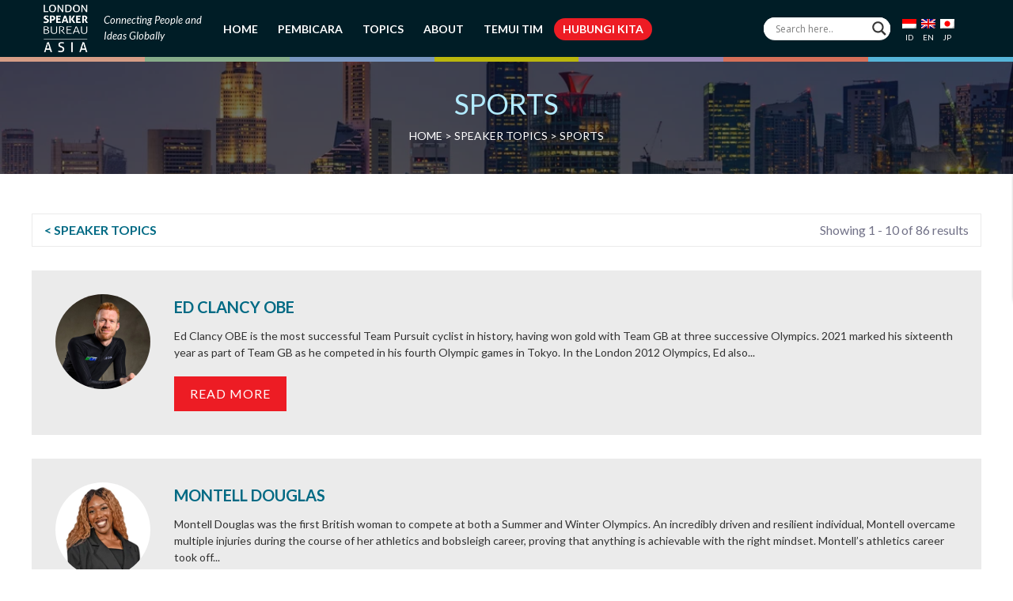

--- FILE ---
content_type: text/html; charset=UTF-8
request_url: https://www.londonspeakerbureauasia.com/id/speaker_tag/sports/
body_size: 23140
content:
<!DOCTYPE html>
<!--[if lt IE 7 ]><html class="ie ie6" lang="en"> <![endif]-->
<!--[if IE 7 ]><html class="ie ie7" lang="en"> <![endif]-->
<!--[if IE 8 ]><html class="ie ie8" lang="en"> <![endif]-->
<!--[if (gte IE 9)|!(IE)]><!-->
<html lang="id-ID"> <!--<![endif]-->
<head>
        <!-- Basic Page Needs -->
    <meta charset="UTF-8">
    <link rel="profile" href="https://gmpg.org/xfn/11">
    <link rel="pingback" href="https://www.londonspeakerbureauasia.com/xmlrpc.php">
    
    
    
    
    
    <link rel="shortcut icon" href="https://www.londonspeakerbureauasia.com/wp-content/uploads/lsb-favicon-32x32.png" type="image/x-icon">
    <meta name="viewport" content="width=device-width, initial-scale=1.0, maximum-scale=1.0">    
    <link rel="apple-touch-icon" href="https://www.londonspeakerbureauasia.com/wp-content/uploads/lsb-favicon-57x57.png">    
    <link rel="apple-touch-icon" sizes="114x114" href="https://www.londonspeakerbureauasia.com/wp-content/uploads/lsb-favicon-114x114.png">   
    <link rel="apple-touch-icon" sizes="72x72" href="https://www.londonspeakerbureauasia.com/wp-content/uploads/lsb-favicon-72x72.png">    
    <link rel="apple-touch-icon" sizes="144x144" href="https://www.londonspeakerbureauasia.com/wp-content/uploads/lsb-favicon-144x144.png">	
        <!-- Mobile Specific Metas -->
    <!-- CSS -->
    <link rel="stylesheet" type="text/css" href="https://www.londonspeakerbureauasia.com/wp-content/themes/evont_child/css/owl.carousel.min.css" />
    <link rel="stylesheet" type="text/css" href="https://www.londonspeakerbureauasia.com/wp-content/themes/evont_child/css/owl.theme.default.min.css" />
    
<meta name='robots' content='index, follow, max-image-preview:large, max-snippet:-1, max-video-preview:-1' />
<link rel="alternate" hreflang="en" href="https://www.londonspeakerbureauasia.com/speaker_tag/sports/" />
<link rel="alternate" hreflang="jp" href="https://www.londonspeakerbureauasia.com/jp/speaker_tag/sports/" />
<link rel="alternate" hreflang="id" href="https://www.londonspeakerbureauasia.com/id/speaker_tag/sports/" />
<link rel="alternate" hreflang="x-default" href="https://www.londonspeakerbureauasia.com/speaker_tag/sports/" />

	<!-- This site is optimized with the Yoast SEO plugin v26.5 - https://yoast.com/wordpress/plugins/seo/ -->
	<title>Sports Archives - London Speaker Bureau Asia</title>
<link data-rocket-preload as="style" href="https://fonts.googleapis.com/css2?family=Lato:ital,wght@0,300;0,400;0,700;1,400&#038;family=Roboto:wght@300;400;500&#038;family=Roboto+Condensed:wght@400;700&#038;display=swap" rel="preload">
<link data-rocket-preload as="style" href="https://fonts.googleapis.com/css?family=Lato%3A800%2C700%2C600%2C500%2C400%2C300%2C200%7CLato%3A800%2C700%2C600%2C500%2C400%2C300%2C200%7CLato%3A800%2C700%2C600%2C500%2C400%2C300%2C200%7CLato%3A800%2C700%2C600%2C500%2C400%2C300%2C200%7CLato%3A800%2C700%2C600%2C500%2C400%2C300%2C200%7CLato%3A800%2C700%2C600%2C500%2C400%2C300%2C200%7C0%3A800%2C700%2C600%2C500%2C400%2C300%2C200%7C0%3A800%2C700%2C600%2C500%2C400%2C300%2C200%7COpen%20Sans&#038;subset=latin%2Cgreek-ext%2Ccyrillic%2Clatin-ext%2Cgreek%2Ccyrillic-ext%2Cvietnamese&#038;display=swap" rel="preload">
<script src="/cdn-cgi/scripts/7d0fa10a/cloudflare-static/rocket-loader.min.js" data-cf-settings="adb008705d6bc899c3e9dc64-|49"></script><style type="text/css">@font-face {font-family:Lato;font-style:normal;font-weight:300;src:url(/cf-fonts/s/lato/5.0.18/latin-ext/300/normal.woff2);unicode-range:U+0100-02AF,U+0304,U+0308,U+0329,U+1E00-1E9F,U+1EF2-1EFF,U+2020,U+20A0-20AB,U+20AD-20CF,U+2113,U+2C60-2C7F,U+A720-A7FF;font-display:swap;}@font-face {font-family:Lato;font-style:normal;font-weight:300;src:url(/cf-fonts/s/lato/5.0.18/latin/300/normal.woff2);unicode-range:U+0000-00FF,U+0131,U+0152-0153,U+02BB-02BC,U+02C6,U+02DA,U+02DC,U+0304,U+0308,U+0329,U+2000-206F,U+2074,U+20AC,U+2122,U+2191,U+2193,U+2212,U+2215,U+FEFF,U+FFFD;font-display:swap;}@font-face {font-family:Lato;font-style:normal;font-weight:400;src:url(/cf-fonts/s/lato/5.0.18/latin/400/normal.woff2);unicode-range:U+0000-00FF,U+0131,U+0152-0153,U+02BB-02BC,U+02C6,U+02DA,U+02DC,U+0304,U+0308,U+0329,U+2000-206F,U+2074,U+20AC,U+2122,U+2191,U+2193,U+2212,U+2215,U+FEFF,U+FFFD;font-display:swap;}@font-face {font-family:Lato;font-style:normal;font-weight:400;src:url(/cf-fonts/s/lato/5.0.18/latin-ext/400/normal.woff2);unicode-range:U+0100-02AF,U+0304,U+0308,U+0329,U+1E00-1E9F,U+1EF2-1EFF,U+2020,U+20A0-20AB,U+20AD-20CF,U+2113,U+2C60-2C7F,U+A720-A7FF;font-display:swap;}@font-face {font-family:Lato;font-style:normal;font-weight:700;src:url(/cf-fonts/s/lato/5.0.18/latin-ext/700/normal.woff2);unicode-range:U+0100-02AF,U+0304,U+0308,U+0329,U+1E00-1E9F,U+1EF2-1EFF,U+2020,U+20A0-20AB,U+20AD-20CF,U+2113,U+2C60-2C7F,U+A720-A7FF;font-display:swap;}@font-face {font-family:Lato;font-style:normal;font-weight:700;src:url(/cf-fonts/s/lato/5.0.18/latin/700/normal.woff2);unicode-range:U+0000-00FF,U+0131,U+0152-0153,U+02BB-02BC,U+02C6,U+02DA,U+02DC,U+0304,U+0308,U+0329,U+2000-206F,U+2074,U+20AC,U+2122,U+2191,U+2193,U+2212,U+2215,U+FEFF,U+FFFD;font-display:swap;}@font-face {font-family:Lato;font-style:italic;font-weight:400;src:url(/cf-fonts/s/lato/5.0.18/latin/400/italic.woff2);unicode-range:U+0000-00FF,U+0131,U+0152-0153,U+02BB-02BC,U+02C6,U+02DA,U+02DC,U+0304,U+0308,U+0329,U+2000-206F,U+2074,U+20AC,U+2122,U+2191,U+2193,U+2212,U+2215,U+FEFF,U+FFFD;font-display:swap;}@font-face {font-family:Lato;font-style:italic;font-weight:400;src:url(/cf-fonts/s/lato/5.0.18/latin-ext/400/italic.woff2);unicode-range:U+0100-02AF,U+0304,U+0308,U+0329,U+1E00-1E9F,U+1EF2-1EFF,U+2020,U+20A0-20AB,U+20AD-20CF,U+2113,U+2C60-2C7F,U+A720-A7FF;font-display:swap;}@font-face {font-family:Roboto;font-style:normal;font-weight:300;src:url(/cf-fonts/s/roboto/5.0.11/latin-ext/300/normal.woff2);unicode-range:U+0100-02AF,U+0304,U+0308,U+0329,U+1E00-1E9F,U+1EF2-1EFF,U+2020,U+20A0-20AB,U+20AD-20CF,U+2113,U+2C60-2C7F,U+A720-A7FF;font-display:swap;}@font-face {font-family:Roboto;font-style:normal;font-weight:300;src:url(/cf-fonts/s/roboto/5.0.11/latin/300/normal.woff2);unicode-range:U+0000-00FF,U+0131,U+0152-0153,U+02BB-02BC,U+02C6,U+02DA,U+02DC,U+0304,U+0308,U+0329,U+2000-206F,U+2074,U+20AC,U+2122,U+2191,U+2193,U+2212,U+2215,U+FEFF,U+FFFD;font-display:swap;}@font-face {font-family:Roboto;font-style:normal;font-weight:300;src:url(/cf-fonts/s/roboto/5.0.11/greek/300/normal.woff2);unicode-range:U+0370-03FF;font-display:swap;}@font-face {font-family:Roboto;font-style:normal;font-weight:300;src:url(/cf-fonts/s/roboto/5.0.11/vietnamese/300/normal.woff2);unicode-range:U+0102-0103,U+0110-0111,U+0128-0129,U+0168-0169,U+01A0-01A1,U+01AF-01B0,U+0300-0301,U+0303-0304,U+0308-0309,U+0323,U+0329,U+1EA0-1EF9,U+20AB;font-display:swap;}@font-face {font-family:Roboto;font-style:normal;font-weight:300;src:url(/cf-fonts/s/roboto/5.0.11/cyrillic/300/normal.woff2);unicode-range:U+0301,U+0400-045F,U+0490-0491,U+04B0-04B1,U+2116;font-display:swap;}@font-face {font-family:Roboto;font-style:normal;font-weight:300;src:url(/cf-fonts/s/roboto/5.0.11/cyrillic-ext/300/normal.woff2);unicode-range:U+0460-052F,U+1C80-1C88,U+20B4,U+2DE0-2DFF,U+A640-A69F,U+FE2E-FE2F;font-display:swap;}@font-face {font-family:Roboto;font-style:normal;font-weight:300;src:url(/cf-fonts/s/roboto/5.0.11/greek-ext/300/normal.woff2);unicode-range:U+1F00-1FFF;font-display:swap;}@font-face {font-family:Roboto;font-style:normal;font-weight:400;src:url(/cf-fonts/s/roboto/5.0.11/latin-ext/400/normal.woff2);unicode-range:U+0100-02AF,U+0304,U+0308,U+0329,U+1E00-1E9F,U+1EF2-1EFF,U+2020,U+20A0-20AB,U+20AD-20CF,U+2113,U+2C60-2C7F,U+A720-A7FF;font-display:swap;}@font-face {font-family:Roboto;font-style:normal;font-weight:400;src:url(/cf-fonts/s/roboto/5.0.11/vietnamese/400/normal.woff2);unicode-range:U+0102-0103,U+0110-0111,U+0128-0129,U+0168-0169,U+01A0-01A1,U+01AF-01B0,U+0300-0301,U+0303-0304,U+0308-0309,U+0323,U+0329,U+1EA0-1EF9,U+20AB;font-display:swap;}@font-face {font-family:Roboto;font-style:normal;font-weight:400;src:url(/cf-fonts/s/roboto/5.0.11/cyrillic-ext/400/normal.woff2);unicode-range:U+0460-052F,U+1C80-1C88,U+20B4,U+2DE0-2DFF,U+A640-A69F,U+FE2E-FE2F;font-display:swap;}@font-face {font-family:Roboto;font-style:normal;font-weight:400;src:url(/cf-fonts/s/roboto/5.0.11/greek/400/normal.woff2);unicode-range:U+0370-03FF;font-display:swap;}@font-face {font-family:Roboto;font-style:normal;font-weight:400;src:url(/cf-fonts/s/roboto/5.0.11/cyrillic/400/normal.woff2);unicode-range:U+0301,U+0400-045F,U+0490-0491,U+04B0-04B1,U+2116;font-display:swap;}@font-face {font-family:Roboto;font-style:normal;font-weight:400;src:url(/cf-fonts/s/roboto/5.0.11/greek-ext/400/normal.woff2);unicode-range:U+1F00-1FFF;font-display:swap;}@font-face {font-family:Roboto;font-style:normal;font-weight:400;src:url(/cf-fonts/s/roboto/5.0.11/latin/400/normal.woff2);unicode-range:U+0000-00FF,U+0131,U+0152-0153,U+02BB-02BC,U+02C6,U+02DA,U+02DC,U+0304,U+0308,U+0329,U+2000-206F,U+2074,U+20AC,U+2122,U+2191,U+2193,U+2212,U+2215,U+FEFF,U+FFFD;font-display:swap;}@font-face {font-family:Roboto;font-style:normal;font-weight:500;src:url(/cf-fonts/s/roboto/5.0.11/cyrillic/500/normal.woff2);unicode-range:U+0301,U+0400-045F,U+0490-0491,U+04B0-04B1,U+2116;font-display:swap;}@font-face {font-family:Roboto;font-style:normal;font-weight:500;src:url(/cf-fonts/s/roboto/5.0.11/cyrillic-ext/500/normal.woff2);unicode-range:U+0460-052F,U+1C80-1C88,U+20B4,U+2DE0-2DFF,U+A640-A69F,U+FE2E-FE2F;font-display:swap;}@font-face {font-family:Roboto;font-style:normal;font-weight:500;src:url(/cf-fonts/s/roboto/5.0.11/latin-ext/500/normal.woff2);unicode-range:U+0100-02AF,U+0304,U+0308,U+0329,U+1E00-1E9F,U+1EF2-1EFF,U+2020,U+20A0-20AB,U+20AD-20CF,U+2113,U+2C60-2C7F,U+A720-A7FF;font-display:swap;}@font-face {font-family:Roboto;font-style:normal;font-weight:500;src:url(/cf-fonts/s/roboto/5.0.11/vietnamese/500/normal.woff2);unicode-range:U+0102-0103,U+0110-0111,U+0128-0129,U+0168-0169,U+01A0-01A1,U+01AF-01B0,U+0300-0301,U+0303-0304,U+0308-0309,U+0323,U+0329,U+1EA0-1EF9,U+20AB;font-display:swap;}@font-face {font-family:Roboto;font-style:normal;font-weight:500;src:url(/cf-fonts/s/roboto/5.0.11/greek-ext/500/normal.woff2);unicode-range:U+1F00-1FFF;font-display:swap;}@font-face {font-family:Roboto;font-style:normal;font-weight:500;src:url(/cf-fonts/s/roboto/5.0.11/latin/500/normal.woff2);unicode-range:U+0000-00FF,U+0131,U+0152-0153,U+02BB-02BC,U+02C6,U+02DA,U+02DC,U+0304,U+0308,U+0329,U+2000-206F,U+2074,U+20AC,U+2122,U+2191,U+2193,U+2212,U+2215,U+FEFF,U+FFFD;font-display:swap;}@font-face {font-family:Roboto;font-style:normal;font-weight:500;src:url(/cf-fonts/s/roboto/5.0.11/greek/500/normal.woff2);unicode-range:U+0370-03FF;font-display:swap;}@font-face {font-family:Roboto Condensed;font-style:normal;font-weight:400;src:url(/cf-fonts/v/roboto-condensed/5.0.14/latin-ext/wght/normal.woff2);unicode-range:U+0100-02AF,U+0304,U+0308,U+0329,U+1E00-1E9F,U+1EF2-1EFF,U+2020,U+20A0-20AB,U+20AD-20CF,U+2113,U+2C60-2C7F,U+A720-A7FF;font-display:swap;}@font-face {font-family:Roboto Condensed;font-style:normal;font-weight:400;src:url(/cf-fonts/v/roboto-condensed/5.0.14/greek/wght/normal.woff2);unicode-range:U+0370-03FF;font-display:swap;}@font-face {font-family:Roboto Condensed;font-style:normal;font-weight:400;src:url(/cf-fonts/v/roboto-condensed/5.0.14/greek-ext/wght/normal.woff2);unicode-range:U+1F00-1FFF;font-display:swap;}@font-face {font-family:Roboto Condensed;font-style:normal;font-weight:400;src:url(/cf-fonts/v/roboto-condensed/5.0.14/latin/wght/normal.woff2);unicode-range:U+0000-00FF,U+0131,U+0152-0153,U+02BB-02BC,U+02C6,U+02DA,U+02DC,U+0304,U+0308,U+0329,U+2000-206F,U+2074,U+20AC,U+2122,U+2191,U+2193,U+2212,U+2215,U+FEFF,U+FFFD;font-display:swap;}@font-face {font-family:Roboto Condensed;font-style:normal;font-weight:400;src:url(/cf-fonts/v/roboto-condensed/5.0.14/cyrillic/wght/normal.woff2);unicode-range:U+0301,U+0400-045F,U+0490-0491,U+04B0-04B1,U+2116;font-display:swap;}@font-face {font-family:Roboto Condensed;font-style:normal;font-weight:400;src:url(/cf-fonts/v/roboto-condensed/5.0.14/vietnamese/wght/normal.woff2);unicode-range:U+0102-0103,U+0110-0111,U+0128-0129,U+0168-0169,U+01A0-01A1,U+01AF-01B0,U+0300-0301,U+0303-0304,U+0308-0309,U+0323,U+0329,U+1EA0-1EF9,U+20AB;font-display:swap;}@font-face {font-family:Roboto Condensed;font-style:normal;font-weight:400;src:url(/cf-fonts/v/roboto-condensed/5.0.14/cyrillic-ext/wght/normal.woff2);unicode-range:U+0460-052F,U+1C80-1C88,U+20B4,U+2DE0-2DFF,U+A640-A69F,U+FE2E-FE2F;font-display:swap;}@font-face {font-family:Roboto Condensed;font-style:normal;font-weight:700;src:url(/cf-fonts/v/roboto-condensed/5.0.14/cyrillic/wght/normal.woff2);unicode-range:U+0301,U+0400-045F,U+0490-0491,U+04B0-04B1,U+2116;font-display:swap;}@font-face {font-family:Roboto Condensed;font-style:normal;font-weight:700;src:url(/cf-fonts/v/roboto-condensed/5.0.14/greek/wght/normal.woff2);unicode-range:U+0370-03FF;font-display:swap;}@font-face {font-family:Roboto Condensed;font-style:normal;font-weight:700;src:url(/cf-fonts/v/roboto-condensed/5.0.14/greek-ext/wght/normal.woff2);unicode-range:U+1F00-1FFF;font-display:swap;}@font-face {font-family:Roboto Condensed;font-style:normal;font-weight:700;src:url(/cf-fonts/v/roboto-condensed/5.0.14/cyrillic-ext/wght/normal.woff2);unicode-range:U+0460-052F,U+1C80-1C88,U+20B4,U+2DE0-2DFF,U+A640-A69F,U+FE2E-FE2F;font-display:swap;}@font-face {font-family:Roboto Condensed;font-style:normal;font-weight:700;src:url(/cf-fonts/v/roboto-condensed/5.0.14/latin/wght/normal.woff2);unicode-range:U+0000-00FF,U+0131,U+0152-0153,U+02BB-02BC,U+02C6,U+02DA,U+02DC,U+0304,U+0308,U+0329,U+2000-206F,U+2074,U+20AC,U+2122,U+2191,U+2193,U+2212,U+2215,U+FEFF,U+FFFD;font-display:swap;}@font-face {font-family:Roboto Condensed;font-style:normal;font-weight:700;src:url(/cf-fonts/v/roboto-condensed/5.0.14/latin-ext/wght/normal.woff2);unicode-range:U+0100-02AF,U+0304,U+0308,U+0329,U+1E00-1E9F,U+1EF2-1EFF,U+2020,U+20A0-20AB,U+20AD-20CF,U+2113,U+2C60-2C7F,U+A720-A7FF;font-display:swap;}@font-face {font-family:Roboto Condensed;font-style:normal;font-weight:700;src:url(/cf-fonts/v/roboto-condensed/5.0.14/vietnamese/wght/normal.woff2);unicode-range:U+0102-0103,U+0110-0111,U+0128-0129,U+0168-0169,U+01A0-01A1,U+01AF-01B0,U+0300-0301,U+0303-0304,U+0308-0309,U+0323,U+0329,U+1EA0-1EF9,U+20AB;font-display:swap;}</style>
<noscript><link rel="stylesheet" href="https://fonts.googleapis.com/css2?family=Lato:ital,wght@0,300;0,400;0,700;1,400&#038;family=Roboto:wght@300;400;500&#038;family=Roboto+Condensed:wght@400;700&#038;display=swap"></noscript>
<script src="/cdn-cgi/scripts/7d0fa10a/cloudflare-static/rocket-loader.min.js" data-cf-settings="adb008705d6bc899c3e9dc64-|49"></script><link href="https://fonts.googleapis.com/css?family=Lato%3A800%2C700%2C600%2C500%2C400%2C300%2C200%7CLato%3A800%2C700%2C600%2C500%2C400%2C300%2C200%7CLato%3A800%2C700%2C600%2C500%2C400%2C300%2C200%7CLato%3A800%2C700%2C600%2C500%2C400%2C300%2C200%7CLato%3A800%2C700%2C600%2C500%2C400%2C300%2C200%7CLato%3A800%2C700%2C600%2C500%2C400%2C300%2C200%7C0%3A800%2C700%2C600%2C500%2C400%2C300%2C200%7C0%3A800%2C700%2C600%2C500%2C400%2C300%2C200%7COpen%20Sans&#038;subset=latin%2Cgreek-ext%2Ccyrillic%2Clatin-ext%2Cgreek%2Ccyrillic-ext%2Cvietnamese&#038;display=swap" media="print" onload="this.media=&#039;all&#039;" rel="stylesheet">
<noscript><link rel="stylesheet" href="https://fonts.googleapis.com/css?family=Lato%3A800%2C700%2C600%2C500%2C400%2C300%2C200%7CLato%3A800%2C700%2C600%2C500%2C400%2C300%2C200%7CLato%3A800%2C700%2C600%2C500%2C400%2C300%2C200%7CLato%3A800%2C700%2C600%2C500%2C400%2C300%2C200%7CLato%3A800%2C700%2C600%2C500%2C400%2C300%2C200%7CLato%3A800%2C700%2C600%2C500%2C400%2C300%2C200%7C0%3A800%2C700%2C600%2C500%2C400%2C300%2C200%7C0%3A800%2C700%2C600%2C500%2C400%2C300%2C200%7COpen%20Sans&#038;subset=latin%2Cgreek-ext%2Ccyrillic%2Clatin-ext%2Cgreek%2Ccyrillic-ext%2Cvietnamese&#038;display=swap"></noscript>
	<link rel="canonical" href="https://www.londonspeakerbureauasia.com/speaker_tag/sports/" />
	<link rel="next" href="https://www.londonspeakerbureauasia.com/speaker_tag/sports/page/2/" />
	<meta property="og:locale" content="id_ID" />
	<meta property="og:type" content="article" />
	<meta property="og:title" content="Sports Archives - London Speaker Bureau Asia" />
	<meta property="og:url" content="https://www.londonspeakerbureauasia.com/speaker_tag/sports/" />
	<meta property="og:site_name" content="London Speaker Bureau Asia" />
	<meta property="og:image" content="https://www.londonspeakerbureauasia.com/wp-content/uploads/2018/08/london-speaker-bureau-placeholder.jpg" />
	<meta property="og:image:width" content="200" />
	<meta property="og:image:height" content="200" />
	<meta property="og:image:type" content="image/jpeg" />
	<meta name="twitter:card" content="summary_large_image" />
	<meta name="twitter:site" content="@LSB_Asia" />
	<script type="application/ld+json" class="yoast-schema-graph">{"@context":"https://schema.org","@graph":[{"@type":"CollectionPage","@id":"https://www.londonspeakerbureauasia.com/speaker_tag/sports/","url":"https://www.londonspeakerbureauasia.com/speaker_tag/sports/","name":"Sports Archives - London Speaker Bureau Asia","isPartOf":{"@id":"https://www.londonspeakerbureauasia.com/#website"},"primaryImageOfPage":{"@id":"https://www.londonspeakerbureauasia.com/speaker_tag/sports/#primaryimage"},"image":{"@id":"https://www.londonspeakerbureauasia.com/speaker_tag/sports/#primaryimage"},"thumbnailUrl":"https://www.londonspeakerbureauasia.com/wp-content/uploads/2026/01/Ed-Clancy-OBE.jpg","breadcrumb":{"@id":"https://www.londonspeakerbureauasia.com/speaker_tag/sports/#breadcrumb"},"inLanguage":"id"},{"@type":"ImageObject","inLanguage":"id","@id":"https://www.londonspeakerbureauasia.com/speaker_tag/sports/#primaryimage","url":"https://www.londonspeakerbureauasia.com/wp-content/uploads/2026/01/Ed-Clancy-OBE.jpg","contentUrl":"https://www.londonspeakerbureauasia.com/wp-content/uploads/2026/01/Ed-Clancy-OBE.jpg","width":300,"height":300},{"@type":"BreadcrumbList","@id":"https://www.londonspeakerbureauasia.com/speaker_tag/sports/#breadcrumb","itemListElement":[{"@type":"ListItem","position":1,"name":"Home","item":"https://www.londonspeakerbureauasia.com/id/"},{"@type":"ListItem","position":2,"name":"Sports"}]},{"@type":"WebSite","@id":"https://www.londonspeakerbureauasia.com/#website","url":"https://www.londonspeakerbureauasia.com/","name":"London Speaker Bureau Asia","description":"The World’s Leading Speaker and Advisory Network","potentialAction":[{"@type":"SearchAction","target":{"@type":"EntryPoint","urlTemplate":"https://www.londonspeakerbureauasia.com/?s={search_term_string}"},"query-input":{"@type":"PropertyValueSpecification","valueRequired":true,"valueName":"search_term_string"}}],"inLanguage":"id"}]}</script>
	<!-- / Yoast SEO plugin. -->


<link rel='dns-prefetch' href='//fonts.googleapis.com' />

<link rel="alternate" type="application/rss+xml" title="London Speaker Bureau Asia &raquo; Feed" href="https://www.londonspeakerbureauasia.com/id/feed/" />
<link rel="alternate" type="application/rss+xml" title="London Speaker Bureau Asia &raquo; Umpan Komentar" href="https://www.londonspeakerbureauasia.com/id/comments/feed/" />
<link rel="alternate" type="application/rss+xml" title="Umpan London Speaker Bureau Asia &raquo; Sports Speaker Tag" href="https://www.londonspeakerbureauasia.com/id/speaker_tag/sports/feed/" />
<style id='wp-img-auto-sizes-contain-inline-css' type='text/css'>
img:is([sizes=auto i],[sizes^="auto," i]){contain-intrinsic-size:3000px 1500px}
/*# sourceURL=wp-img-auto-sizes-contain-inline-css */
</style>
<link data-minify="1" rel='stylesheet' id='font-awesome-css' href='https://www.londonspeakerbureauasia.com/wp-content/cache/min/1/wp-content/themes/evont/fonts/font-awesome.min.css?ver=1767102116' type='text/css' media='all' />
<link data-minify="1" rel='stylesheet' id='evont-theme-elements-css' href='https://www.londonspeakerbureauasia.com/wp-content/cache/min/1/wp-content/themes/evont/css/theme-elements.css?ver=1767102116' type='text/css' media='all' />
<link data-minify="1" rel='stylesheet' id='evont-theme-responsive-css' href='https://www.londonspeakerbureauasia.com/wp-content/cache/min/1/wp-content/themes/evont/css/theme-responsive.css?ver=1767102116' type='text/css' media='all' />
<link data-minify="1" rel='stylesheet' id='evont-plugins-css' href='https://www.londonspeakerbureauasia.com/wp-content/cache/min/1/wp-content/themes/evont/css/plugins.css?ver=1767102116' type='text/css' media='all' />
<link data-minify="1" rel='stylesheet' id='bootstrap-css' href='https://www.londonspeakerbureauasia.com/wp-content/cache/min/1/wp-content/themes/evont/css/bootstrap.min.css?ver=1767102116' type='text/css' media='all' />
<link data-minify="1" rel='stylesheet' id='prettyPhoto-css' href='https://www.londonspeakerbureauasia.com/wp-content/cache/min/1/wp-content/themes/evont/vendor/prettyPhoto/prettyPhoto.css?ver=1767102116' type='text/css' media='all' />
<link data-minify="1" rel='stylesheet' id='evont-vc-style-css' href='https://www.londonspeakerbureauasia.com/wp-content/cache/min/1/wp-content/themes/evont/css/vc_style.css?ver=1767102116' type='text/css' media='all' />
<link data-minify="1" rel='stylesheet' id='owl-css' href='https://www.londonspeakerbureauasia.com/wp-content/cache/min/1/wp-content/themes/evont/vendor/owl/owl.carousel.css?ver=1767102116' type='text/css' media='all' />

<link rel='stylesheet' id='skin-css' href='https://www.londonspeakerbureauasia.com/wp-content/themes/evont/css/skins/pink-purple.css' type='text/css' media='all' />
<link data-minify="1" rel='stylesheet' id='theme-animate-css' href='https://www.londonspeakerbureauasia.com/wp-content/cache/min/1/wp-content/themes/evont/css/theme-animate.css?ver=1767102116' type='text/css' media='all' />
<link data-minify="1" rel='stylesheet' id='stylesheet-css' href='https://www.londonspeakerbureauasia.com/wp-content/cache/min/1/wp-content/themes/evont_child/style.css?ver=1767102116' type='text/css' media='all' />
<style id='wp-emoji-styles-inline-css' type='text/css'>

	img.wp-smiley, img.emoji {
		display: inline !important;
		border: none !important;
		box-shadow: none !important;
		height: 1em !important;
		width: 1em !important;
		margin: 0 0.07em !important;
		vertical-align: -0.1em !important;
		background: none !important;
		padding: 0 !important;
	}
/*# sourceURL=wp-emoji-styles-inline-css */
</style>
<link rel='stylesheet' id='wp-block-library-css' href='https://www.londonspeakerbureauasia.com/wp-includes/css/dist/block-library/style.min.css' type='text/css' media='all' />
<style id='global-styles-inline-css' type='text/css'>
:root{--wp--preset--aspect-ratio--square: 1;--wp--preset--aspect-ratio--4-3: 4/3;--wp--preset--aspect-ratio--3-4: 3/4;--wp--preset--aspect-ratio--3-2: 3/2;--wp--preset--aspect-ratio--2-3: 2/3;--wp--preset--aspect-ratio--16-9: 16/9;--wp--preset--aspect-ratio--9-16: 9/16;--wp--preset--color--black: #000000;--wp--preset--color--cyan-bluish-gray: #abb8c3;--wp--preset--color--white: #ffffff;--wp--preset--color--pale-pink: #f78da7;--wp--preset--color--vivid-red: #cf2e2e;--wp--preset--color--luminous-vivid-orange: #ff6900;--wp--preset--color--luminous-vivid-amber: #fcb900;--wp--preset--color--light-green-cyan: #7bdcb5;--wp--preset--color--vivid-green-cyan: #00d084;--wp--preset--color--pale-cyan-blue: #8ed1fc;--wp--preset--color--vivid-cyan-blue: #0693e3;--wp--preset--color--vivid-purple: #9b51e0;--wp--preset--gradient--vivid-cyan-blue-to-vivid-purple: linear-gradient(135deg,rgb(6,147,227) 0%,rgb(155,81,224) 100%);--wp--preset--gradient--light-green-cyan-to-vivid-green-cyan: linear-gradient(135deg,rgb(122,220,180) 0%,rgb(0,208,130) 100%);--wp--preset--gradient--luminous-vivid-amber-to-luminous-vivid-orange: linear-gradient(135deg,rgb(252,185,0) 0%,rgb(255,105,0) 100%);--wp--preset--gradient--luminous-vivid-orange-to-vivid-red: linear-gradient(135deg,rgb(255,105,0) 0%,rgb(207,46,46) 100%);--wp--preset--gradient--very-light-gray-to-cyan-bluish-gray: linear-gradient(135deg,rgb(238,238,238) 0%,rgb(169,184,195) 100%);--wp--preset--gradient--cool-to-warm-spectrum: linear-gradient(135deg,rgb(74,234,220) 0%,rgb(151,120,209) 20%,rgb(207,42,186) 40%,rgb(238,44,130) 60%,rgb(251,105,98) 80%,rgb(254,248,76) 100%);--wp--preset--gradient--blush-light-purple: linear-gradient(135deg,rgb(255,206,236) 0%,rgb(152,150,240) 100%);--wp--preset--gradient--blush-bordeaux: linear-gradient(135deg,rgb(254,205,165) 0%,rgb(254,45,45) 50%,rgb(107,0,62) 100%);--wp--preset--gradient--luminous-dusk: linear-gradient(135deg,rgb(255,203,112) 0%,rgb(199,81,192) 50%,rgb(65,88,208) 100%);--wp--preset--gradient--pale-ocean: linear-gradient(135deg,rgb(255,245,203) 0%,rgb(182,227,212) 50%,rgb(51,167,181) 100%);--wp--preset--gradient--electric-grass: linear-gradient(135deg,rgb(202,248,128) 0%,rgb(113,206,126) 100%);--wp--preset--gradient--midnight: linear-gradient(135deg,rgb(2,3,129) 0%,rgb(40,116,252) 100%);--wp--preset--font-size--small: 13px;--wp--preset--font-size--medium: 20px;--wp--preset--font-size--large: 36px;--wp--preset--font-size--x-large: 42px;--wp--preset--spacing--20: 0.44rem;--wp--preset--spacing--30: 0.67rem;--wp--preset--spacing--40: 1rem;--wp--preset--spacing--50: 1.5rem;--wp--preset--spacing--60: 2.25rem;--wp--preset--spacing--70: 3.38rem;--wp--preset--spacing--80: 5.06rem;--wp--preset--shadow--natural: 6px 6px 9px rgba(0, 0, 0, 0.2);--wp--preset--shadow--deep: 12px 12px 50px rgba(0, 0, 0, 0.4);--wp--preset--shadow--sharp: 6px 6px 0px rgba(0, 0, 0, 0.2);--wp--preset--shadow--outlined: 6px 6px 0px -3px rgb(255, 255, 255), 6px 6px rgb(0, 0, 0);--wp--preset--shadow--crisp: 6px 6px 0px rgb(0, 0, 0);}:where(.is-layout-flex){gap: 0.5em;}:where(.is-layout-grid){gap: 0.5em;}body .is-layout-flex{display: flex;}.is-layout-flex{flex-wrap: wrap;align-items: center;}.is-layout-flex > :is(*, div){margin: 0;}body .is-layout-grid{display: grid;}.is-layout-grid > :is(*, div){margin: 0;}:where(.wp-block-columns.is-layout-flex){gap: 2em;}:where(.wp-block-columns.is-layout-grid){gap: 2em;}:where(.wp-block-post-template.is-layout-flex){gap: 1.25em;}:where(.wp-block-post-template.is-layout-grid){gap: 1.25em;}.has-black-color{color: var(--wp--preset--color--black) !important;}.has-cyan-bluish-gray-color{color: var(--wp--preset--color--cyan-bluish-gray) !important;}.has-white-color{color: var(--wp--preset--color--white) !important;}.has-pale-pink-color{color: var(--wp--preset--color--pale-pink) !important;}.has-vivid-red-color{color: var(--wp--preset--color--vivid-red) !important;}.has-luminous-vivid-orange-color{color: var(--wp--preset--color--luminous-vivid-orange) !important;}.has-luminous-vivid-amber-color{color: var(--wp--preset--color--luminous-vivid-amber) !important;}.has-light-green-cyan-color{color: var(--wp--preset--color--light-green-cyan) !important;}.has-vivid-green-cyan-color{color: var(--wp--preset--color--vivid-green-cyan) !important;}.has-pale-cyan-blue-color{color: var(--wp--preset--color--pale-cyan-blue) !important;}.has-vivid-cyan-blue-color{color: var(--wp--preset--color--vivid-cyan-blue) !important;}.has-vivid-purple-color{color: var(--wp--preset--color--vivid-purple) !important;}.has-black-background-color{background-color: var(--wp--preset--color--black) !important;}.has-cyan-bluish-gray-background-color{background-color: var(--wp--preset--color--cyan-bluish-gray) !important;}.has-white-background-color{background-color: var(--wp--preset--color--white) !important;}.has-pale-pink-background-color{background-color: var(--wp--preset--color--pale-pink) !important;}.has-vivid-red-background-color{background-color: var(--wp--preset--color--vivid-red) !important;}.has-luminous-vivid-orange-background-color{background-color: var(--wp--preset--color--luminous-vivid-orange) !important;}.has-luminous-vivid-amber-background-color{background-color: var(--wp--preset--color--luminous-vivid-amber) !important;}.has-light-green-cyan-background-color{background-color: var(--wp--preset--color--light-green-cyan) !important;}.has-vivid-green-cyan-background-color{background-color: var(--wp--preset--color--vivid-green-cyan) !important;}.has-pale-cyan-blue-background-color{background-color: var(--wp--preset--color--pale-cyan-blue) !important;}.has-vivid-cyan-blue-background-color{background-color: var(--wp--preset--color--vivid-cyan-blue) !important;}.has-vivid-purple-background-color{background-color: var(--wp--preset--color--vivid-purple) !important;}.has-black-border-color{border-color: var(--wp--preset--color--black) !important;}.has-cyan-bluish-gray-border-color{border-color: var(--wp--preset--color--cyan-bluish-gray) !important;}.has-white-border-color{border-color: var(--wp--preset--color--white) !important;}.has-pale-pink-border-color{border-color: var(--wp--preset--color--pale-pink) !important;}.has-vivid-red-border-color{border-color: var(--wp--preset--color--vivid-red) !important;}.has-luminous-vivid-orange-border-color{border-color: var(--wp--preset--color--luminous-vivid-orange) !important;}.has-luminous-vivid-amber-border-color{border-color: var(--wp--preset--color--luminous-vivid-amber) !important;}.has-light-green-cyan-border-color{border-color: var(--wp--preset--color--light-green-cyan) !important;}.has-vivid-green-cyan-border-color{border-color: var(--wp--preset--color--vivid-green-cyan) !important;}.has-pale-cyan-blue-border-color{border-color: var(--wp--preset--color--pale-cyan-blue) !important;}.has-vivid-cyan-blue-border-color{border-color: var(--wp--preset--color--vivid-cyan-blue) !important;}.has-vivid-purple-border-color{border-color: var(--wp--preset--color--vivid-purple) !important;}.has-vivid-cyan-blue-to-vivid-purple-gradient-background{background: var(--wp--preset--gradient--vivid-cyan-blue-to-vivid-purple) !important;}.has-light-green-cyan-to-vivid-green-cyan-gradient-background{background: var(--wp--preset--gradient--light-green-cyan-to-vivid-green-cyan) !important;}.has-luminous-vivid-amber-to-luminous-vivid-orange-gradient-background{background: var(--wp--preset--gradient--luminous-vivid-amber-to-luminous-vivid-orange) !important;}.has-luminous-vivid-orange-to-vivid-red-gradient-background{background: var(--wp--preset--gradient--luminous-vivid-orange-to-vivid-red) !important;}.has-very-light-gray-to-cyan-bluish-gray-gradient-background{background: var(--wp--preset--gradient--very-light-gray-to-cyan-bluish-gray) !important;}.has-cool-to-warm-spectrum-gradient-background{background: var(--wp--preset--gradient--cool-to-warm-spectrum) !important;}.has-blush-light-purple-gradient-background{background: var(--wp--preset--gradient--blush-light-purple) !important;}.has-blush-bordeaux-gradient-background{background: var(--wp--preset--gradient--blush-bordeaux) !important;}.has-luminous-dusk-gradient-background{background: var(--wp--preset--gradient--luminous-dusk) !important;}.has-pale-ocean-gradient-background{background: var(--wp--preset--gradient--pale-ocean) !important;}.has-electric-grass-gradient-background{background: var(--wp--preset--gradient--electric-grass) !important;}.has-midnight-gradient-background{background: var(--wp--preset--gradient--midnight) !important;}.has-small-font-size{font-size: var(--wp--preset--font-size--small) !important;}.has-medium-font-size{font-size: var(--wp--preset--font-size--medium) !important;}.has-large-font-size{font-size: var(--wp--preset--font-size--large) !important;}.has-x-large-font-size{font-size: var(--wp--preset--font-size--x-large) !important;}
/*# sourceURL=global-styles-inline-css */
</style>

<style id='classic-theme-styles-inline-css' type='text/css'>
/*! This file is auto-generated */
.wp-block-button__link{color:#fff;background-color:#32373c;border-radius:9999px;box-shadow:none;text-decoration:none;padding:calc(.667em + 2px) calc(1.333em + 2px);font-size:1.125em}.wp-block-file__button{background:#32373c;color:#fff;text-decoration:none}
/*# sourceURL=/wp-includes/css/classic-themes.min.css */
</style>
<link data-minify="1" rel='stylesheet' id='pdfprnt_frontend-css' href='https://www.londonspeakerbureauasia.com/wp-content/cache/min/1/wp-content/plugins/pdf-print/css/frontend.css?ver=1767102116' type='text/css' media='all' />
<link data-minify="1" rel='stylesheet' id='wpdreams-asl-basic-css' href='https://www.londonspeakerbureauasia.com/wp-content/cache/min/1/wp-content/plugins/ajax-search-lite/css/style.basic.css?ver=1767102116' type='text/css' media='all' />
<style id='wpdreams-asl-basic-inline-css' type='text/css'>

					div[id*='ajaxsearchlitesettings'].searchsettings .asl_option_inner label {
						font-size: 0px !important;
						color: rgba(0, 0, 0, 0);
					}
					div[id*='ajaxsearchlitesettings'].searchsettings .asl_option_inner label:after {
						font-size: 11px !important;
						position: absolute;
						top: 0;
						left: 0;
						z-index: 1;
					}
					.asl_w_container {
						width: 100%;
						margin: 0px 0px 0px 0px;
						min-width: 200px;
					}
					div[id*='ajaxsearchlite'].asl_m {
						width: 100%;
					}
					div[id*='ajaxsearchliteres'].wpdreams_asl_results div.resdrg span.highlighted {
						font-weight: bold;
						color: rgba(217, 49, 43, 1);
						background-color: rgba(238, 238, 238, 1);
					}
					div[id*='ajaxsearchliteres'].wpdreams_asl_results .results img.asl_image {
						width: 70px;
						height: 70px;
						object-fit: cover;
					}
					div[id*='ajaxsearchlite'].asl_r .results {
						max-height: none;
					}
					div[id*='ajaxsearchlite'].asl_r {
						position: absolute;
					}
				
						div.asl_r.asl_w.vertical .results .item::after {
							display: block;
							position: absolute;
							bottom: 0;
							content: '';
							height: 1px;
							width: 100%;
							background: #D8D8D8;
						}
						div.asl_r.asl_w.vertical .results .item.asl_last_item::after {
							display: none;
						}
					
/*# sourceURL=wpdreams-asl-basic-inline-css */
</style>
<link data-minify="1" rel='stylesheet' id='wpdreams-asl-instance-css' href='https://www.londonspeakerbureauasia.com/wp-content/cache/min/1/wp-content/plugins/ajax-search-lite/css/style-underline.css?ver=1767102116' type='text/css' media='all' />
<link data-minify="1" rel='stylesheet' id='custom-style-css' href='https://www.londonspeakerbureauasia.com/wp-content/cache/min/1/wp-content/themes/evont_child/css/custom.css?ver=1767102116' type='text/css' media='all' />
<script type="adb008705d6bc899c3e9dc64-text/javascript" id="jquery-core-js-extra">
/* <![CDATA[ */
var ajaxVars = {"ajaxurl":"https://www.londonspeakerbureauasia.com/wp-admin/admin-ajax.php","ajax_nonce":"2d227a3c33"};
//# sourceURL=jquery-core-js-extra
/* ]]> */
</script>
<script type="adb008705d6bc899c3e9dc64-text/javascript" src="https://www.londonspeakerbureauasia.com/wp-content/plugins/jquery-manager/assets/js/jquery-1.12.4.min.js" id="jquery-core-js"></script>
<script type="adb008705d6bc899c3e9dc64-text/javascript" src="https://www.londonspeakerbureauasia.com/wp-content/themes/evont/js/custom.js" id="evont-customjs-js"></script>
<script type="adb008705d6bc899c3e9dc64-text/javascript" id="evont-customjs-js-after">
/* <![CDATA[ */
jQuery(document).ready(function($){var prettyPhoto_parameters = {animation_speed: 'fast',slideshow: false,opacity: 0.8,show_title:true,allow_resize: true,
            default_width: 920,
            default_height: 540,
           	counter_separator_label: '/',theme: 'light_rounded',hideflash: false,
            wmode: 'opaque',
            autoplay: true,
            modal: false,overlay_gallery: true};});
//# sourceURL=evont-customjs-js-after
/* ]]> */
</script>
<script type="adb008705d6bc899c3e9dc64-text/javascript"></script><link rel="https://api.w.org/" href="https://www.londonspeakerbureauasia.com/id/wp-json/" /><link rel="EditURI" type="application/rsd+xml" title="RSD" href="https://www.londonspeakerbureauasia.com/xmlrpc.php?rsd" />
<meta name="generator" content="WordPress 6.9" />
<meta name="generator" content="WPML ver:4.8.6 stt:1,25,65;" />
			<script type="adb008705d6bc899c3e9dc64-text/javascript">
			var ajaxurl = 'https://www.londonspeakerbureauasia.com/wp-admin/admin-ajax.php';
			</script>
			<!-- HFCM by 99 Robots - Snippet # 2: Google Tag Manager -->
<!-- Google Tag Manager -->
<script type="adb008705d6bc899c3e9dc64-text/javascript">(function(w,d,s,l,i){w[l]=w[l]||[];w[l].push({'gtm.start':
new Date().getTime(),event:'gtm.js'});var f=d.getElementsByTagName(s)[0],
j=d.createElement(s),dl=l!='dataLayer'?'&l='+l:'';j.async=true;j.src=
'https://www.googletagmanager.com/gtm.js?id='+i+dl;f.parentNode.insertBefore(j,f);
})(window,document,'script','dataLayer','GTM-PJ5WJTM');</script>
<!-- End Google Tag Manager -->
<!-- /end HFCM by 99 Robots -->
<style type="text/css" id="simple-css-output">.navbar .search-div{ width: 160px !important; }.navbar .lang-switcher ul{display: flex !important;}.navbar .lang-switcher{width: auto !important;}.custom-menu a{ background-color: #ed1c24; border-radius: 15px;}.custom_bg a{ background-color: #ed1c24; border-radius: 15px;}</style>				
				
								
				<meta name="generator" content="Powered by WPBakery Page Builder - drag and drop page builder for WordPress."/>
		<style type="text/css" id="wp-custom-css">
			.partner-logo-xs img{
	width:100px;
}

.partner-logo-lg img{
	width:130px;
}		</style>
		<noscript><style> .wpb_animate_when_almost_visible { opacity: 1; }</style></noscript><noscript><style id="rocket-lazyload-nojs-css">.rll-youtube-player, [data-lazy-src]{display:none !important;}</style></noscript>	
	<style type="text/css" media="screen">
		.lsb-plus-listing-div{max-width:1000px;}
		.lsb-plus-listing-div .single-div{width:calc((100% - 80px) / 3);margin-right:40px;margin-bottom:40px;}
		.lsb-plus-listing-div .single-div:nth-child(3n){margin-right:0;}
		.lsb-plus-listing-div .single-div .cta-div{top:15px;right:15px;}
		.lsb-plus-listing-div .single-div .img-div .default,
		.lsb-plus-listing-div .single-div:hover .img-div .default{display:block;width:100%;}
		.lsb-plus-listing-div .single-div .img-div .hover,
		.lsb-plus-listing-div .single-div:hover .img-div .hover{display:none;width:100%;}
		.lsb-plus-listing-div .single-div .inner-div{position:relative;background-color:#E04B22;text-align:center;padding:20px 15px;}
		.lsb-plus-listing-div .single-div .inner-div .top-div a{margin-top:5px;}
		
		.single-lsb-plus .speaker-content .nav-div ul li a.color1:hover,
		.single-lsb-plus .speaker-content .nav-div ul li a.color1.active{background-color:#D69D86;background-color:#7996C0;background-color:#006A84;color:#FFF;}
		.single-lsb-plus .speaker-content .nav-div ul li a.color2:hover,
		.single-lsb-plus .speaker-content .nav-div ul li a.color2.active{background-color:#86AC8A;background-color:#7996C0;background-color:#006A84;color:#FFF;}
		.single-lsb-plus .speaker-content .nav-div ul li a.color3:hover,
		.single-lsb-plus .speaker-content .nav-div ul li a.color3.active{background-color:#7996C0;background-color:#7996C0;background-color:#006A84;color:#FFF;}
		.single-lsb-plus .speaker-content .nav-div ul li a.color4:hover,
		.single-lsb-plus .speaker-content .nav-div ul li a.color4.active{background-color:#BAB70D;background-color:#7996C0;background-color:#006A84;color:#FFF;}
		.single-lsb-plus .speaker-content .nav-div ul li a.color5:hover,
		.single-lsb-plus .speaker-content .nav-div ul li a.color5.active{background-color:#BAB70D;background-color:#7996C0;background-color:#006A84;color:#FFF;}
		.single-lsb-plus .speaker-content .nav-div ul li a.color6:hover,
		.single-lsb-plus .speaker-content .nav-div ul li a.color6.active{background-color:#9384B1;background-color:#7996C0;background-color:#006A84;color:#FFF;}
		.single-lsb-plus .speaker-content .nav-div ul li a.color7:hover,
		.single-lsb-plus .speaker-content .nav-div ul li a.color7.active{background-color:#56B5D8;background-color:#7996C0;background-color:#006A84;color:#FFF;}
		.single-lsb-plus .speaker-content .nav-div ul li a.color8:hover,
		.single-lsb-plus .speaker-content .nav-div ul li a.color8.active{background-color:#BAB70D;background-color:#7996C0;background-color:#006A84;color:#FFF;}
		.single-lsb-plus .speaker-content .nav-div ul li a.color9:hover,
		.single-lsb-plus .speaker-content .nav-div ul li a.color9.active{background-color:#7996C0;background-color:#7996C0;background-color:#006A84;color:#FFF;}
		
		.navbar-default .navbar-collapse .jx-evont-mainmenu li.lsb-plus a{font-size:14px;padding-right:30px;}
		.navbar-default .navbar-collapse .jx-evont-mainmenu li.lsb-plus a::after{position:absolute;top:calc(50% - 10px);right:5px;}
		.navbar-default .navbar-collapse .jx-evont-mainmenu li.lsb-plus a span{display:none;}
		
		.single-lsb-plus .speaker-content .content-div .section-div .accordion-div .accordion-title{background-color:#006A84;color:#FFF;}
		.single-lsb-plus .speaker-content .content-div .section-div .accordion-div .accordion-title h4{color:#FFF;}
		
		.single-lsb-plus .speaker-content .content-div .section-div#expertise .content ul li{background-color:#006A84;color:#FFF;}
		
		#title-plus{padding-right:0;}
		
		.single-lsb-plus .speaker-content .content-div .section-div .books-div{position:relative;padding-bottom:20px;}
		.single-lsb-plus .speaker-content .content-div .section-div .books-div .single-div .text-div{padding:0 20px;}
		.single-lsb-plus .speaker-content .content-div .section-div .books-div .owl-dots button.active{background-color:#848484;}
		
		.single-lsb-plus .hero-banner .content-div ul li{font: 400 22px/24px 'Lato',sans-serif;color: #FFF;text-shadow:0 4px 3px #00000029;margin-bottom: 5px;text-transform:none;}
		
		#csr-section-1 .row-div .column-div.column-kebunbangsar{background-image:url(../../uploads/2025/11/joanne-gambar_1.jpg
);}
		
		@media screen and (max-width:767px){
			.navbar-default .navbar-collapse .jx-evont-mainmenu li.lsb-plus a
			
			.lsb-plus-listing-div{padding:0 35px;}
			.lsb-plus-listing-div .single-div{width:100%;margin-right:0;margin-bottom:20px;}
			.lsb-plus-listing-div .single-div:hover .cta-div{top:15px;right:15px;}
			
			.single-lsb-plus .hero-banner .image-background-mobile{min-height:400px;width:100%;display:inline-block;background-repeat:no-repeat;background-size:cover;background-position:center;}
			.single-lsb-plus .hero-banner .content-div{background-image:none !important;}
			.single-lsb-plus .hero-banner .content-div .inner-div{min-height:initial;padding:15px 0;}
			.single-lsb-plus .hero-banner .content-div h1{text-shadow:none;color:#FFF;display:inline-block;padding:10px 25px;background-color:#ED7123
;font-weight:600 !important;margin:0 0 10px;letter-spacing:1px;}
			.single-lsb-plus .hero-banner .content-div ul{padding-left:15px;}
			.single-lsb-plus .hero-banner .content-div ul li{color:#000;position:relative;padding-left:5px;margin-bottom:10px;text-shadow:none;font-weight:500;}
			.single-lsb-plus .hero-banner .content-div .cta-div{position:fixed;bottom:0;left:0;width:100%;background-color:#41B6D6;z-index:100;text-align:center;}
			.single-lsb-plus .hero-banner .content-div .cta-div > a{width:50%;margin:0;border:none;padding:10px 20px;font-size:18px;position:relative;color:#FFF;}
			.single-lsb-plus .hero-banner .content-div .cta-div > a::after{content:'';width:1px;height:30px;display:inline-block;background-color:#FFF;position:absolute;top:8px;right:0;}
			.single-lsb-plus .hero-banner .content-div .cta-div > a:last-child::after{content:none;}
			.single-lsb-plus .hero-banner .content-div .cta-div > a > .fa{display:none;}
			
			.single-lsb-plus .speaker-content .content-div .section-div .title-div{padding:0;}
			.single-lsb-plus .speaker-content .content-div .section-div .title-div h2{margin-bottom:20px;}
			#title-plus{border-bottom:2px solid #7996C0 !important;}
			
			.single-lsb-plus .speaker-content .content-div .section-div .accordion-div .accordion-title{padding:15px 30px 15px 21px;}
			.single-lsb-plus .speaker-content .content-div .section-div .accordion-div .accordion-title h4{font-size:17px !important;line-height:1.3 !important;}
		}
	</style>
	
        <!-- Global site tag (gtag.js) - Google Analytics -->
    <script async src="https://www.googletagmanager.com/gtag/js?id=UA-40267519-2" type="adb008705d6bc899c3e9dc64-text/javascript"></script>
    <script type="adb008705d6bc899c3e9dc64-text/javascript">
      window.dataLayer = window.dataLayer || [];
      function gtag(){dataLayer.push(arguments);}
      gtag('js', new Date());

      gtag('config', 'UA-40267519-2');
    </script>
<link data-minify="1" rel='stylesheet' id='contact-form-7-css' href='https://www.londonspeakerbureauasia.com/wp-content/cache/min/1/wp-content/plugins/contact-form-7/includes/css/styles.css?ver=1767102116' type='text/css' media='all' />
<meta name="generator" content="WP Rocket 3.20.0.2" data-wpr-features="wpr_lazyload_images wpr_lazyload_iframes wpr_minify_css wpr_preload_links wpr_desktop" /></head>
<body class="archive tax-speaker_tag term-sports term-23 wp-theme-evont wp-child-theme-evont_child lang-id group-blog preloader wpb-js-composer js-comp-ver-8.7.2 vc_responsive">
        
    	  <header data-rocket-location-hash="81d41f4b2a42ef6cfaa32b6ae3c83095" class="jx-evont-header jx-header-2 header ">
    <!--/header start-->
    <nav class="navbar navbar-default navbar-fixed-top">
      <div class="container relative">
        <!-- Brand and toggle get grouped for better mobile display -->
        <div class="navbar-header">
                  <a href="https://www.londonspeakerbureauasia.com/id/" class="navbar-brand standard-logo"><img src="data:image/svg+xml,%3Csvg%20xmlns='http://www.w3.org/2000/svg'%20viewBox='0%200%200%200'%3E%3C/svg%3E" alt="London Speaker Bureau Asia" class="logo_standard" data-lazy-src="https://www.londonspeakerbureauasia.com/wp-content/uploads/london-speaker-bureau-logo.png"/><noscript><img src="https://www.londonspeakerbureauasia.com/wp-content/uploads/london-speaker-bureau-logo.png" alt="London Speaker Bureau Asia" class="logo_standard"/></noscript></a>
                <!-- EOF Retina -->                    
                </div>
        <div class="tagline" style="line-height:20px;padding:15px 0 0 20px;">
            Connecting People and Ideas Globally        </div>
        <div class="countries">
          <ul>
            <li><a href="#"><img src="data:image/svg+xml,%3Csvg%20xmlns='http://www.w3.org/2000/svg'%20viewBox='0%200%200%200'%3E%3C/svg%3E" alt="Malaysia" data-lazy-src="https://www.londonspeakerbureauasia.com/wp-content/uploads/flag-malaysia.jpg"><noscript><img src="https://www.londonspeakerbureauasia.com/wp-content/uploads/flag-malaysia.jpg" alt="Malaysia"></noscript></a></li>
            <li><a href="#"><img src="data:image/svg+xml,%3Csvg%20xmlns='http://www.w3.org/2000/svg'%20viewBox='0%200%200%200'%3E%3C/svg%3E" alt="Singapore" data-lazy-src="https://www.londonspeakerbureauasia.com/wp-content/uploads/flag-singapore.jpg"><noscript><img src="https://www.londonspeakerbureauasia.com/wp-content/uploads/flag-singapore.jpg" alt="Singapore"></noscript></a></li>
            <li><a href="#"><img src="data:image/svg+xml,%3Csvg%20xmlns='http://www.w3.org/2000/svg'%20viewBox='0%200%200%200'%3E%3C/svg%3E" alt="Philippines" data-lazy-src="https://www.londonspeakerbureauasia.com/wp-content/uploads/flag-philippines.jpg"><noscript><img src="https://www.londonspeakerbureauasia.com/wp-content/uploads/flag-philippines.jpg" alt="Philippines"></noscript></a></li>
            <li><a href="#"><img src="data:image/svg+xml,%3Csvg%20xmlns='http://www.w3.org/2000/svg'%20viewBox='0%200%200%200'%3E%3C/svg%3E" alt="Indonesia" data-lazy-src="https://www.londonspeakerbureauasia.com/wp-content/uploads/flag-indonesia.jpg"><noscript><img src="https://www.londonspeakerbureauasia.com/wp-content/uploads/flag-indonesia.jpg" alt="Indonesia"></noscript></a></li>
            <li><a href="#"><img src="data:image/svg+xml,%3Csvg%20xmlns='http://www.w3.org/2000/svg'%20viewBox='0%200%200%200'%3E%3C/svg%3E" alt="Thailand" data-lazy-src="https://www.londonspeakerbureauasia.com/wp-content/uploads/flag-thailand.jpg"><noscript><img src="https://www.londonspeakerbureauasia.com/wp-content/uploads/flag-thailand.jpg" alt="Thailand"></noscript></a></li>
            <li><a href="#"><img src="data:image/svg+xml,%3Csvg%20xmlns='http://www.w3.org/2000/svg'%20viewBox='0%200%200%200'%3E%3C/svg%3E" alt="Japan" data-lazy-src="https://www.londonspeakerbureauasia.com/wp-content/uploads/flag-japan.jpg"><noscript><img src="https://www.londonspeakerbureauasia.com/wp-content/uploads/flag-japan.jpg" alt="Japan"></noscript></a></li>
            <li><a href="#"><img src="data:image/svg+xml,%3Csvg%20xmlns='http://www.w3.org/2000/svg'%20viewBox='0%200%200%200'%3E%3C/svg%3E" alt="Australia" data-lazy-src="https://www.londonspeakerbureauasia.com/wp-content/uploads/flag-australia.jpg"><noscript><img src="https://www.londonspeakerbureauasia.com/wp-content/uploads/flag-australia.jpg" alt="Australia"></noscript></a></li>
          </ul>
        </div>
        <!-- Collect the nav links, forms, and other content for toggling -->
        <div class="collapse navbar-collapse" id="bs-example-navbar-collapse-1">
        <div class="menu-main-menu-container"><ul id="menu-main-menu" class="jx-evont-mainmenu navbar-right"><li id="menu-item-859" class="menu-item menu-item-type-post_type menu-item-object-page menu-item-home no-mega 0"><a href="https://www.londonspeakerbureauasia.com/id/">Home</a></li>
<li id="menu-item-618" class="menu-item menu-item-type-post_type menu-item-object-page menu-item-has-children no-mega 12"><a href="https://www.londonspeakerbureauasia.com/id/speakers/">Pembicara</a>
<ul class="submenu">
<li class="col"><ul>
	<li id="menu-item-3680" class="menu-item menu-item-type-post_type menu-item-object-page no-mega 0"><a href="https://www.londonspeakerbureauasia.com/id/new-speakers/">Pembicara Baru</a></li>
	<li id="menu-item-3599" class="menu-item menu-item-type-post_type menu-item-object-page no-mega 0"><a href="https://www.londonspeakerbureauasia.com/id/speaker-asia/">Asia</a></li>
	<li id="menu-item-3600" class="menu-item menu-item-type-post_type menu-item-object-page no-mega 0"><a href="https://www.londonspeakerbureauasia.com/id/business-management/">MANAJEMAN BISNIS</a></li>
	<li id="menu-item-3601" class="menu-item menu-item-type-post_type menu-item-object-page no-mega 0"><a href="https://www.londonspeakerbureauasia.com/id/celebrities/">SELEBRITAS</a></li>
	<li id="menu-item-3602" class="menu-item menu-item-type-post_type menu-item-object-page no-mega 0"><a href="https://www.londonspeakerbureauasia.com/id/economics-government/">EKONOMI &#038; PEMERINTAH</a></li>
	<li id="menu-item-3603" class="menu-item menu-item-type-post_type menu-item-object-page no-mega 0"><a href="https://www.londonspeakerbureauasia.com/id/emcee-moderators/">MC &#038; MODERATOR</a></li>
	<li id="menu-item-3622" class="menu-item menu-item-type-post_type menu-item-object-page no-mega 0"><a href="https://www.londonspeakerbureauasia.com/id/future-technology/">MASA DEPAN &#038; TEKNOLOGI</a></li>
	<li id="menu-item-3677" class="menu-item menu-item-type-post_type menu-item-object-page no-mega 0"><a href="https://www.londonspeakerbureauasia.com/id/innovation-creativity/">INOVASI &#038; KREATIVITAS</a></li>
	<li id="menu-item-3678" class="menu-item menu-item-type-post_type menu-item-object-page no-mega 0"><a href="https://www.londonspeakerbureauasia.com/id/leadership-motivation/">KEPEMIMPINAN &#038; MOTIVASI</a></li>
	<li id="menu-item-3681" class="menu-item menu-item-type-post_type menu-item-object-page no-mega 0"><a href="https://www.londonspeakerbureauasia.com/id/society-environment/">MASYARAKAT &#038; LINGKUNGAN</a></li>
	<li id="menu-item-3682" class="menu-item menu-item-type-post_type menu-item-object-page no-mega 0"><a href="https://www.londonspeakerbureauasia.com/id/women/">PEREMPUAN INSPIRASIONAL</a></li>
	<li id="menu-item-3679" class="menu-item menu-item-type-post_type menu-item-object-page no-mega 0"><a href="https://www.londonspeakerbureauasia.com/id/masterclasses/">KELAS MASTER</a></li>
</ul></li>
</ul>
</li>
<li id="menu-item-10838" class="menu-item menu-item-type-custom menu-item-object-custom no-mega 0"><a href="https://www.londonspeakerbureauasia.com/speaker-topics/">Topics</a></li>
<li id="menu-item-865" class="menu-item menu-item-type-custom menu-item-object-custom menu-item-has-children no-mega 2"><a href="https://www.londonspeakerbureauasia.com/about/who-we-are/">About</a>
<ul class="submenu">
<li class="col"><ul>
	<li id="menu-item-863" class="menu-item menu-item-type-post_type menu-item-object-page no-mega 0"><a href="https://www.londonspeakerbureauasia.com/id/corporate-social-responsibility/">Tanggung Jawab Sosial Perusahaan</a></li>
	<li id="menu-item-748" class="menu-item menu-item-type-post_type menu-item-object-page no-mega 0"><a href="https://www.londonspeakerbureauasia.com/id/media/">Media</a></li>
</ul></li>
</ul>
</li>
<li id="menu-item-3743" class="menu-item menu-item-type-post_type menu-item-object-page no-mega 0"><a href="https://www.londonspeakerbureauasia.com/id/meet-the-team/">TEMUI TIM</a></li>
<li id="menu-item-613" class="menu-item menu-item-type-post_type menu-item-object-page no-mega 0"><a href="https://www.londonspeakerbureauasia.com/id/contact-us/">HUBUNGI KITA</a></li>
</ul></div>                
        </div>
        <!-- /.navbar-collapse -->
        <div class="search-div">
			<div class="asl_w_container asl_w_container_1" data-id="1" data-instance="1">
	<div id='ajaxsearchlite1'
		data-id="1"
		data-instance="1"
		class="asl_w asl_m asl_m_1 asl_m_1_1">
		<div class="probox">

	
	<div class='prosettings' style='display:none;' data-opened=0>
				<div class='innericon'>
			<svg version="1.1" xmlns="http://www.w3.org/2000/svg" xmlns:xlink="http://www.w3.org/1999/xlink" x="0px" y="0px" width="22" height="22" viewBox="0 0 512 512" enable-background="new 0 0 512 512" xml:space="preserve">
					<polygon transform = "rotate(90 256 256)" points="142.332,104.886 197.48,50 402.5,256 197.48,462 142.332,407.113 292.727,256 "/>
				</svg>
		</div>
	</div>

	
	
	<div class='proinput'>
		<form role="search" action='#' autocomplete="off"
				aria-label="Search form">
			<input aria-label="Search input"
					type='search' class='orig'
					tabindex="0"
					name='phrase'
					placeholder='Search here..'
					value=''
					autocomplete="off"/>
			<input aria-label="Search autocomplete"
					type='text'
					class='autocomplete'
					tabindex="-1"
					name='phrase'
					value=''
					autocomplete="off" disabled/>
			<input type='submit' value="Start search" style='width:0; height: 0; visibility: hidden;'>
		</form>
	</div>

	
	
	<button class='promagnifier' tabindex="0" aria-label="Search magnifier">
				<span class='innericon' style="display:block;">
			<svg version="1.1" xmlns="http://www.w3.org/2000/svg" xmlns:xlink="http://www.w3.org/1999/xlink" x="0px" y="0px" width="22" height="22" viewBox="0 0 512 512" enable-background="new 0 0 512 512" xml:space="preserve">
					<path d="M460.355,421.59L353.844,315.078c20.041-27.553,31.885-61.437,31.885-98.037
						C385.729,124.934,310.793,50,218.686,50C126.58,50,51.645,124.934,51.645,217.041c0,92.106,74.936,167.041,167.041,167.041
						c34.912,0,67.352-10.773,94.184-29.158L419.945,462L460.355,421.59z M100.631,217.041c0-65.096,52.959-118.056,118.055-118.056
						c65.098,0,118.057,52.959,118.057,118.056c0,65.096-52.959,118.056-118.057,118.056C153.59,335.097,100.631,282.137,100.631,217.041
						z"/>
				</svg>
		</span>
	</button>

	
	
	<div class='proloading'>

		<div class="asl_loader"><div class="asl_loader-inner asl_simple-circle"></div></div>

			</div>

			<div class='proclose'>
			<svg version="1.1" xmlns="http://www.w3.org/2000/svg" xmlns:xlink="http://www.w3.org/1999/xlink" x="0px"
				y="0px"
				width="12" height="12" viewBox="0 0 512 512" enable-background="new 0 0 512 512"
				xml:space="preserve">
				<polygon points="438.393,374.595 319.757,255.977 438.378,137.348 374.595,73.607 255.995,192.225 137.375,73.622 73.607,137.352 192.246,255.983 73.622,374.625 137.352,438.393 256.002,319.734 374.652,438.378 "/>
			</svg>
		</div>
	
	
</div>	</div>
	<div class='asl_data_container' style="display:none !important;">
		<div class="asl_init_data wpdreams_asl_data_ct"
	style="display:none !important;"
	id="asl_init_id_1"
	data-asl-id="1"
	data-asl-instance="1"
	data-settings="{&quot;homeurl&quot;:&quot;https:\/\/www.londonspeakerbureauasia.com\/id\/&quot;,&quot;resultstype&quot;:&quot;vertical&quot;,&quot;resultsposition&quot;:&quot;hover&quot;,&quot;itemscount&quot;:4,&quot;charcount&quot;:0,&quot;highlight&quot;:false,&quot;highlightWholewords&quot;:true,&quot;singleHighlight&quot;:false,&quot;scrollToResults&quot;:{&quot;enabled&quot;:false,&quot;offset&quot;:0},&quot;resultareaclickable&quot;:1,&quot;autocomplete&quot;:{&quot;enabled&quot;:false,&quot;lang&quot;:&quot;en&quot;,&quot;trigger_charcount&quot;:0},&quot;mobile&quot;:{&quot;menu_selector&quot;:&quot;#menu-toggle&quot;},&quot;trigger&quot;:{&quot;click&quot;:&quot;results_page&quot;,&quot;click_location&quot;:&quot;same&quot;,&quot;update_href&quot;:false,&quot;return&quot;:&quot;results_page&quot;,&quot;return_location&quot;:&quot;same&quot;,&quot;facet&quot;:true,&quot;type&quot;:true,&quot;redirect_url&quot;:&quot;?s={phrase}&quot;,&quot;delay&quot;:300},&quot;animations&quot;:{&quot;pc&quot;:{&quot;settings&quot;:{&quot;anim&quot;:&quot;fadedrop&quot;,&quot;dur&quot;:300},&quot;results&quot;:{&quot;anim&quot;:&quot;fadedrop&quot;,&quot;dur&quot;:300},&quot;items&quot;:&quot;voidanim&quot;},&quot;mob&quot;:{&quot;settings&quot;:{&quot;anim&quot;:&quot;fadedrop&quot;,&quot;dur&quot;:300},&quot;results&quot;:{&quot;anim&quot;:&quot;fadedrop&quot;,&quot;dur&quot;:300},&quot;items&quot;:&quot;voidanim&quot;}},&quot;autop&quot;:{&quot;state&quot;:true,&quot;phrase&quot;:&quot;&quot;,&quot;count&quot;:&quot;1&quot;},&quot;resPage&quot;:{&quot;useAjax&quot;:false,&quot;selector&quot;:&quot;#main&quot;,&quot;trigger_type&quot;:true,&quot;trigger_facet&quot;:true,&quot;trigger_magnifier&quot;:false,&quot;trigger_return&quot;:false},&quot;resultsSnapTo&quot;:&quot;left&quot;,&quot;results&quot;:{&quot;width&quot;:&quot;auto&quot;,&quot;width_tablet&quot;:&quot;auto&quot;,&quot;width_phone&quot;:&quot;auto&quot;},&quot;settingsimagepos&quot;:&quot;right&quot;,&quot;closeOnDocClick&quot;:true,&quot;overridewpdefault&quot;:true,&quot;override_method&quot;:&quot;get&quot;}"></div>
	<div id="asl_hidden_data">
		<svg style="position:absolute" height="0" width="0">
			<filter id="aslblur">
				<feGaussianBlur in="SourceGraphic" stdDeviation="4"/>
			</filter>
		</svg>
		<svg style="position:absolute" height="0" width="0">
			<filter id="no_aslblur"></filter>
		</svg>
	</div>
	</div>

	<div id='ajaxsearchliteres1'
	class='vertical wpdreams_asl_results asl_w asl_r asl_r_1 asl_r_1_1'>

	
	<div data-rocket-location-hash="ba18d3a99e0008ff1cdbca9e622fd385" class="results">

		
		<div class="resdrg">
		</div>

		
	</div>

	
	
</div>

	<div id='__original__ajaxsearchlitesettings1'
		data-id="1"
		class="searchsettings wpdreams_asl_settings asl_w asl_s asl_s_1">
		<form name='options'
		aria-label="Search settings form"
		autocomplete = 'off'>

	
	
	<input type="hidden" name="filters_changed" style="display:none;" value="0">
	<input type="hidden" name="filters_initial" style="display:none;" value="1">

	<div class="asl_option_inner hiddend">
		<input type='hidden' name='qtranslate_lang' id='qtranslate_lang'
				value='0'/>
	</div>

			<div class="asl_option_inner hiddend">
			<input type='hidden' name='wpml_lang'
					value='id'/>
		</div>
	
	
	<fieldset class="asl_sett_scroll">
		<legend style="display: none;">Generic selectors</legend>
		<div class="asl_option" tabindex="0">
			<div class="asl_option_inner">
				<input type="checkbox" value="exact"
						aria-label="Exact matches only"
						name="asl_gen[]" />
				<div class="asl_option_checkbox"></div>
			</div>
			<div class="asl_option_label">
				Exact matches only			</div>
		</div>
		<div class="asl_option" tabindex="0">
			<div class="asl_option_inner">
				<input type="checkbox" value="title"
						aria-label="Search in title"
						name="asl_gen[]"  checked="checked"/>
				<div class="asl_option_checkbox"></div>
			</div>
			<div class="asl_option_label">
				Search in title			</div>
		</div>
		<div class="asl_option" tabindex="0">
			<div class="asl_option_inner">
				<input type="checkbox" value="content"
						aria-label="Search in content"
						name="asl_gen[]"  checked="checked"/>
				<div class="asl_option_checkbox"></div>
			</div>
			<div class="asl_option_label">
				Search in content			</div>
		</div>
		<div class="asl_option_inner hiddend">
			<input type="checkbox" value="excerpt"
					aria-label="Search in excerpt"
					name="asl_gen[]"  checked="checked"/>
			<div class="asl_option_checkbox"></div>
		</div>
	</fieldset>
	<fieldset class="asl_sett_scroll">
		<legend style="display: none;">Post Type Selectors</legend>
					<div class="asl_option_inner hiddend">
				<input type="checkbox" value="speakers"
						aria-label="Hidden option, ignore please"
						name="customset[]" checked="checked"/>
			</div>
						<div class="asl_option_inner hiddend">
				<input type="checkbox" value="lsb-plus"
						aria-label="Hidden option, ignore please"
						name="customset[]" checked="checked"/>
			</div>
				</fieldset>
	</form>
	</div>
</div>
        </div>
                <div class="lang-switcher"><ul><li><a href="#"><img src="data:image/svg+xml,%3Csvg%20xmlns='http://www.w3.org/2000/svg'%20viewBox='0%200%2018%2012'%3E%3C/svg%3E" width="18" height="12" data-lazy-src="https://www.londonspeakerbureauasia.com/wp-content/plugins/sitepress-multilingual-cms/res/flags/id.png"><noscript><img src="https://www.londonspeakerbureauasia.com/wp-content/plugins/sitepress-multilingual-cms/res/flags/id.png" width="18" height="12"></noscript><div class="lang-code">id</div></a></li><li class="en"><a href="https://www.londonspeakerbureauasia.com/speaker_tag/sports/"><img src="data:image/svg+xml,%3Csvg%20xmlns='http://www.w3.org/2000/svg'%20viewBox='0%200%2018%2012'%3E%3C/svg%3E" width="18" height="12" data-lazy-src="https://www.londonspeakerbureauasia.com/wp-content/plugins/sitepress-multilingual-cms/res/flags/en.png"><noscript><img src="https://www.londonspeakerbureauasia.com/wp-content/plugins/sitepress-multilingual-cms/res/flags/en.png" width="18" height="12"></noscript><div class="lang-code">en</div></a></li><li class="jp"><a href="https://www.londonspeakerbureauasia.com/jp/speaker_tag/sports/"><img src="data:image/svg+xml,%3Csvg%20xmlns='http://www.w3.org/2000/svg'%20viewBox='0%200%2018%2012'%3E%3C/svg%3E" width="18" height="12" data-lazy-src="https://www.londonspeakerbureauasia.com/wp-content/plugins/sitepress-multilingual-cms/res/flags/jp.png"><noscript><img src="https://www.londonspeakerbureauasia.com/wp-content/plugins/sitepress-multilingual-cms/res/flags/jp.png" width="18" height="12"></noscript><div class="lang-code">jp</div></a></li></ul></div>      </div>
      <!-- /.container-fluid -->
    </nav>
    <!--/header end-->
    <div data-rocket-location-hash="5ef790ea1fd74957d9a19924fabb627d" class="colors-div"><div data-rocket-location-hash="612a282a5dd9f956d88f9da9834efcee" class="color1"></div><div data-rocket-location-hash="b163d86a58c157339b5eceb945c95d66" class="color2"></div><div data-rocket-location-hash="32aa480e700460e80b7251070d4130e6" class="color3"></div><div data-rocket-location-hash="62d349cc3a847278d24200c7fc1ddcef" class="color4"></div><div data-rocket-location-hash="646a3717feb2f3b3de11e586d0477bbc" class="color5"></div><div data-rocket-location-hash="5e6ecc4c45e997bd65fd92013f4d0a09" class="color6"></div><div data-rocket-location-hash="2d2c5350053a63dd29e4397f687fe3f6" class="color7"></div></div>
  </header>
                        
    <!-- BOF Titlebar -->
                    
                       
                    
        <!-- EOF Titlebar -->
                   
        
 <!--/div-->


<!-- BOF Main Content -->
<div data-rocket-location-hash="682fbf76ad832acd34986da354c817fc" id="main" class="middle_container search-results">
    <div data-rocket-location-hash="6d90f437678c752f2c49cb09fee7f88a" class="title-div">
        <div data-rocket-location-hash="f7b11c79f768bc54d6deb732444b05ea" class="mask">
            <div class="inner">
                <h1> <span>Sports</span></h1>
                <div class="breadcrumb">
                    <a href="https://www.londonspeakerbureauasia.com/id/">HOME</a> &gt; 
                                        <a href="https://www.londonspeakerbureauasia.com/id//speaker-topics/">SPEAKER TOPICS</a> &gt; 
                                         <span>Sports</span>                </div>
            </div>
        </div>
    </div>       
    <div data-rocket-location-hash="4aedcb7413e16821e31f396f71eb9668" class="content">
        
        <div class="results">
                        <span class="left back-topic-link"><a href="https://www.londonspeakerbureauasia.com/speaker-topics/">< Speaker Topics</a></span>
                        <span class="right">Showing 1 - 10 of 86 results</span>
        </div>
               	    <div data-rocket-location-hash="ac88e25614206c5afc1767d902af9509" id="post-15977" class="single-result">
    	<a href="https://www.londonspeakerbureauasia.com/id/speakers/ed-clancy-obe/"><div data-bg="https://www.londonspeakerbureauasia.com/wp-content/uploads/2026/01/Ed-Clancy-OBE.jpg" class="img-div rocket-lazyload" style="">
    		    	</div></a>
        <div class="content-div">
        	<h3>
	        	<a href="https://www.londonspeakerbureauasia.com/id/speakers/ed-clancy-obe/">Ed Clancy OBE</a>
	        </h3>
	        <p class="desc">
	        	Ed Clancy OBE is the most successful Team Pursuit cyclist in history, having won gold with Team GB at three successive Olympics. 2021 marked his sixteenth year as part of Team GB as he competed in his fourth Olympic games in Tokyo. In the London 2012 Olympics, Ed also...	        </p>
	        <div class="link-div">
	        	<a href="https://www.londonspeakerbureauasia.com/id/speakers/ed-clancy-obe/">READ MORE</a>
	        </div>
	    </div>
    </div>


       	       	    <div data-rocket-location-hash="47729e5eca4ddb339bb89ab7b2e1918c" id="post-15970" class="single-result">
    	<a href="https://www.londonspeakerbureauasia.com/id/speakers/montell-douglas/"><div data-bg="https://www.londonspeakerbureauasia.com/wp-content/uploads/2026/01/Montell-Douglas2.jpg" class="img-div rocket-lazyload" style="">
    		    	</div></a>
        <div class="content-div">
        	<h3>
	        	<a href="https://www.londonspeakerbureauasia.com/id/speakers/montell-douglas/">Montell Douglas</a>
	        </h3>
	        <p class="desc">
	        	Montell Douglas was the first British woman to compete at both a Summer and Winter Olympics. An incredibly driven and resilient individual, Montell overcame multiple injuries during the course of her athletics and bobsleigh career, proving that anything is achievable with the right mindset. Montell’s athletics career took off...	        </p>
	        <div class="link-div">
	        	<a href="https://www.londonspeakerbureauasia.com/id/speakers/montell-douglas/">READ MORE</a>
	        </div>
	    </div>
    </div>


       	       	    <div data-rocket-location-hash="ff4f1621a07c0117c1e4f20628ad0b5c" id="post-15865" class="single-result">
    	<a href="https://www.londonspeakerbureauasia.com/id/speakers/nicole-bearne/"><div data-bg="https://www.londonspeakerbureauasia.com/wp-content/uploads/2025/11/Nicole-Bearne.jpg" class="img-div rocket-lazyload" style="">
    		    	</div></a>
        <div class="content-div">
        	<h3>
	        	<a href="https://www.londonspeakerbureauasia.com/id/speakers/nicole-bearne/">Nicole Bearne</a>
	        </h3>
	        <p class="desc">
	        	Nicole Bearne has worked at the forefront of Formula 1 for over 25 years during which time she was a leading member of the Brawn Grand Prix and Mercedes-AMG Formula 1 teams, winning a total of nine World Championship for Constructors and eight Drivers’ titles. Her experience encompasses executive...	        </p>
	        <div class="link-div">
	        	<a href="https://www.londonspeakerbureauasia.com/id/speakers/nicole-bearne/">READ MORE</a>
	        </div>
	    </div>
    </div>


       	       	    <div data-rocket-location-hash="4f0d52ab865c5db9420ac16ae66e5769" id="post-15815" class="single-result">
    	<a href="https://www.londonspeakerbureauasia.com/id/speakers/syed-saddiq/"><div data-bg="https://www.londonspeakerbureauasia.com/wp-content/uploads/2025/11/Syed-Saddiq.jpg" class="img-div rocket-lazyload" style="">
    		    	</div></a>
        <div class="content-div">
        	<h3>
	        	<a href="https://www.londonspeakerbureauasia.com/id/speakers/syed-saddiq/">Syed Saddiq</a>
	        </h3>
	        <p class="desc">
	        	Syed Saddiq is a visionary Malaysian leader, disruptor, and endurance athlete whose remarkable journey exemplifies the power of resilience, innovation, and youth-driven transformation. At the age of 25, he made history as Malaysia’s youngest-ever federal minister when he was appointed Minister of Youth and Sports in 2018—making him not...	        </p>
	        <div class="link-div">
	        	<a href="https://www.londonspeakerbureauasia.com/id/speakers/syed-saddiq/">READ MORE</a>
	        </div>
	    </div>
    </div>


       	       	    <div data-rocket-location-hash="4dbabfcf77189caa5d8462e395590e21" id="post-15808" class="single-result">
    	<a href="https://www.londonspeakerbureauasia.com/id/speakers/mark-denton/"><div data-bg="https://www.londonspeakerbureauasia.com/wp-content/uploads/2025/11/mark-denton.jpg" class="img-div rocket-lazyload" style="">
    		    	</div></a>
        <div class="content-div">
        	<h3>
	        	<a href="https://www.londonspeakerbureauasia.com/id/speakers/mark-denton/">Mark Denton</a>
	        </h3>
	        <p class="desc">
	        	Mark is a leadership, team, resilience and navigating change expert, and captivating keynote Speaker on a mission! And that’s to inspire Organisations to ‘Master the Waves of Change’, a capability so crucial for achieving sustained success in this increasingly turbulent world. But it’s how Mark does this that sets...	        </p>
	        <div class="link-div">
	        	<a href="https://www.londonspeakerbureauasia.com/id/speakers/mark-denton/">READ MORE</a>
	        </div>
	    </div>
    </div>


       	       	    <div data-rocket-location-hash="0a079111b0df6475eaf55782c664691c" id="post-15279" class="single-result">
    	<a href="https://www.londonspeakerbureauasia.com/id/speakers/maria-witchell/"><div data-bg="https://www.londonspeakerbureauasia.com/wp-content/uploads/2025/06/Maria-Witchell.jpg" class="img-div rocket-lazyload" style="">
    		    	</div></a>
        <div class="content-div">
        	<h3>
	        	<a href="https://www.londonspeakerbureauasia.com/id/speakers/maria-witchell/">Maria Witchell</a>
	        </h3>
	        <p class="desc">
	        	Maria Witchell is a veteran of eight polar expeditions including reaching the North and South Poles. She was recently part of a team to successfully establish a new polar route traversing the narrow plateaux of the Antarctic Peninsula in 2019. Maria is also a trustee of the charities ‘Style for...	        </p>
	        <div class="link-div">
	        	<a href="https://www.londonspeakerbureauasia.com/id/speakers/maria-witchell/">READ MORE</a>
	        </div>
	    </div>
    </div>


       	       	    <div data-rocket-location-hash="2f77cdf99344fc4c8c717f4e146886a3" id="post-15097" class="single-result">
    	<a href="https://www.londonspeakerbureauasia.com/id/speakers/rob-pope/"><div data-bg="https://www.londonspeakerbureauasia.com/wp-content/uploads/2025/02/rob-pope.jpg" class="img-div rocket-lazyload" style="">
    		    	</div></a>
        <div class="content-div">
        	<h3>
	        	<a href="https://www.londonspeakerbureauasia.com/id/speakers/rob-pope/">Rob Pope</a>
	        </h3>
	        <p class="desc">
	        	Rob Pope is the real-life Forrest Gump. When you think of running a REALLY long way, there is only one reference point. Forrest Gump. To honour a promise he made to his momma to “do one thing in your life that makes a difference”, he set out to see...	        </p>
	        <div class="link-div">
	        	<a href="https://www.londonspeakerbureauasia.com/id/speakers/rob-pope/">READ MORE</a>
	        </div>
	    </div>
    </div>


       	       	    <div data-rocket-location-hash="b8bca72aac6de07ff06efb3f401cd663" id="post-14698" class="single-result">
    	<a href="https://www.londonspeakerbureauasia.com/id/speakers/dan-buettner/"><div data-bg="https://www.londonspeakerbureauasia.com/wp-content/uploads/2024/11/Dan-Buettner.jpg" class="img-div rocket-lazyload" style="">
    		    	</div></a>
        <div class="content-div">
        	<h3>
	        	<a href="https://www.londonspeakerbureauasia.com/id/speakers/dan-buettner/">Dan Buettner</a>
	        </h3>
	        <p class="desc">
	        	Dan Buettner is an explorer, National Geographic Fellow, award-winning journalist and producer, Netflix Host, and New York Times bestselling author. He discovered the five places in the world – dubbed blue zones hot spots –where people live the longest, healthiest lives. His articles about these places in The New York...	        </p>
	        <div class="link-div">
	        	<a href="https://www.londonspeakerbureauasia.com/id/speakers/dan-buettner/">READ MORE</a>
	        </div>
	    </div>
    </div>


       	       	    <div data-rocket-location-hash="44e5f217581f848b5adc0e314dbe4078" id="post-14551" class="single-result">
    	<a href="https://www.londonspeakerbureauasia.com/id/speakers/aidan-mccullen/"><div data-bg="https://www.londonspeakerbureauasia.com/wp-content/uploads/2024/10/Aidan-McCullen.jpg" class="img-div rocket-lazyload" style="">
    		    	</div></a>
        <div class="content-div">
        	<h3>
	        	<a href="https://www.londonspeakerbureauasia.com/id/speakers/aidan-mccullen/">Aidan McCullen</a>
	        </h3>
	        <p class="desc">
	        	Aidan is the host and founder of the Innovation Show, broadcast globally and on national radio stations in Ireland and Finland. He is the author of the bestselling book “Undisruptable: A Mindset of Permanent Reinvention for Individuals, Organisations and Life.” Aidan McCullen is a Change Consultant, College Professor, Board Director,...	        </p>
	        <div class="link-div">
	        	<a href="https://www.londonspeakerbureauasia.com/id/speakers/aidan-mccullen/">READ MORE</a>
	        </div>
	    </div>
    </div>


       	       	    <div data-rocket-location-hash="bc9ef54ad7263173addba564b8c294be" id="post-14261" class="single-result">
    	<a href="https://www.londonspeakerbureauasia.com/id/speakers/sivasangari-subranamiam/"><div data-bg="https://www.londonspeakerbureauasia.com/wp-content/uploads/2024/06/Sivasangari-Subranamiam2.jpg" class="img-div rocket-lazyload" style="">
    		    	</div></a>
        <div class="content-div">
        	<h3>
	        	<a href="https://www.londonspeakerbureauasia.com/id/speakers/sivasangari-subranamiam/">Sivasangari Subranamiam</a>
	        </h3>
	        <p class="desc">
	        	Sivasangari Subramaniam is a professional squash player from Malaysia who has made her mark on the international stage. Born in Kuala Lumpur, she took up the sport at a young age and quickly showed tremendous potential. Siva, as she is known, had a stellar junior career, winning multiple Asian...	        </p>
	        <div class="link-div">
	        	<a href="https://www.londonspeakerbureauasia.com/id/speakers/sivasangari-subranamiam/">READ MORE</a>
	        </div>
	    </div>
    </div>


       	
        
	<nav class="navigation pagination" aria-label="Posts pagination">
		<h2 class="screen-reader-text">Posts pagination</h2>
		<div class="nav-links"><span aria-current="page" class="page-numbers current">1</span>
<a class="page-numbers" href="https://www.londonspeakerbureauasia.com/id/speaker_tag/sports/page/2/">2</a>
<span class="page-numbers dots">&hellip;</span>
<a class="page-numbers" href="https://www.londonspeakerbureauasia.com/id/speaker_tag/sports/page/9/">9</a>
<a class="next page-numbers" href="https://www.londonspeakerbureauasia.com/id/speaker_tag/sports/page/2/">Berikutnya</a></div>
	</nav>    </div>
</div>
    <!-- BOF Footer -->
	<!-- EOF Main -->    
    
  <!--footer start here-->

<div data-rocket-location-hash="81a24e210f9ff2ea636069b452ca745d" class="jx-evont-footer jx-footer-1">
    <div data-rocket-location-hash="1806b05ffcaa004c636fdfa1e266739b" class="container">
        <div data-rocket-location-hash="72871746a3910c6bdb4473fc1e93bb77" class="row">			
            <div class="col-sm-4">
                <div class="widget"><div id="text-8" class="widget_text"><h6 class="widget-title"><span class="evont-widget-second"></span></h6>			<div class="textwidget"><h3>TETAPLAH TERDEPAN DENGAN PEMBICARA-PEMBICARA BARU YANG SEDANG TREN</h3>
<p>Daftar untuk menerima email untuk berita dan pembicara terbaru untuk acara mendatang Anda.<br />

<div class="wpcf7 no-js" id="wpcf7-f10017-o1" lang="en-US" dir="ltr" data-wpcf7-id="10017">
<div class="screen-reader-response"><p role="status" aria-live="polite" aria-atomic="true"></p> <ul></ul></div>
<form action="/id/speaker_tag/sports/#wpcf7-f10017-o1" method="post" class="wpcf7-form init" aria-label="Contact form" novalidate="novalidate" data-status="init">
<fieldset class="hidden-fields-container"><input type="hidden" name="_wpcf7" value="10017" /><input type="hidden" name="_wpcf7_version" value="6.1.4" /><input type="hidden" name="_wpcf7_locale" value="en_US" /><input type="hidden" name="_wpcf7_unit_tag" value="wpcf7-f10017-o1" /><input type="hidden" name="_wpcf7_container_post" value="0" /><input type="hidden" name="_wpcf7_posted_data_hash" value="" /><input type="hidden" name="_wpcf7_recaptcha_response" value="" />
</fieldset>
<div class="email-div">
	<p><span class="wpcf7-form-control-wrap" data-name="your-email"><input size="40" maxlength="400" class="wpcf7-form-control wpcf7-email wpcf7-validates-as-required wpcf7-text wpcf7-validates-as-email" aria-required="true" aria-invalid="false" placeholder="Masukkan alamat email" value="" type="email" name="your-email" /></span>
	</p>
</div>
<div class="submit-div">
	<p><input class="wpcf7-form-control wpcf7-submit has-spinner" type="submit" value="Go" />
	</p>
</div><div class="wpcf7-response-output" aria-hidden="true"></div>
</form>
</div>
</p>
<h3>TEMUKAN KAMI DI MEDIA SOSIAL</h3>
<ul class="socials">
<li><a href="https://www.facebook.com/thelondonspeakerbureauasia" target="_blank" rel="noopener"><img decoding="async" src="data:image/svg+xml,%3Csvg%20xmlns='http://www.w3.org/2000/svg'%20viewBox='0%200%200%200'%3E%3C/svg%3E" data-lazy-src="https://www.londonspeakerbureauasia.com/wp-content/uploads/icon-facebook@2x.png" /><noscript><img decoding="async" src="https://www.londonspeakerbureauasia.com/wp-content/uploads/icon-facebook@2x.png" /></noscript></a></li>
<li><a href="https://my.linkedin.com/pub/the-london-speaker-bureau-asia/33/b74/116" target="_blank" rel="noopener"><img decoding="async" src="data:image/svg+xml,%3Csvg%20xmlns='http://www.w3.org/2000/svg'%20viewBox='0%200%200%200'%3E%3C/svg%3E" data-lazy-src="https://www.londonspeakerbureauasia.com/wp-content/uploads/icon-linkedin@2x.png" /><noscript><img decoding="async" src="https://www.londonspeakerbureauasia.com/wp-content/uploads/icon-linkedin@2x.png" /></noscript></a></li>
</ul>
</div>
		</div></div>            </div>
            <div class="col-sm-4">
                <div class="widget"><div id="text-9" class="widget_text"><h6 class="widget-title"><span class="evont-widget-second"></span></h6>			<div class="textwidget"><h3>PUNYA PERTANYAAN? BERBICARA DENGAN KAMI</h3>
<p>Beri tahu kami bagaimana kami dapat membantu</p>

<div class="wpcf7 no-js" id="wpcf7-f10021-o2" lang="en-US" dir="ltr" data-wpcf7-id="10021">
<div class="screen-reader-response"><p role="status" aria-live="polite" aria-atomic="true"></p> <ul></ul></div>
<form action="/id/speaker_tag/sports/#wpcf7-f10021-o2" method="post" class="wpcf7-form init" aria-label="Contact form" novalidate="novalidate" data-status="init">
<fieldset class="hidden-fields-container"><input type="hidden" name="_wpcf7" value="10021" /><input type="hidden" name="_wpcf7_version" value="6.1.4" /><input type="hidden" name="_wpcf7_locale" value="en_US" /><input type="hidden" name="_wpcf7_unit_tag" value="wpcf7-f10021-o2" /><input type="hidden" name="_wpcf7_container_post" value="0" /><input type="hidden" name="_wpcf7_posted_data_hash" value="" /><input type="hidden" name="_wpcf7_recaptcha_response" value="" />
</fieldset>
<div class="field">
	<p><span class="wpcf7-form-control-wrap" data-name="your-name"><input size="40" maxlength="400" class="wpcf7-form-control wpcf7-text wpcf7-validates-as-required" aria-required="true" aria-invalid="false" placeholder="Nama" value="" type="text" name="your-name" /></span>
	</p>
</div>
<div class="field">
	<p><span class="wpcf7-form-control-wrap" data-name="your-email"><input size="40" maxlength="400" class="wpcf7-form-control wpcf7-email wpcf7-validates-as-required wpcf7-text wpcf7-validates-as-email" aria-required="true" aria-invalid="false" placeholder="Alamat Email" value="" type="email" name="your-email" /></span>
	</p>
</div>
<div class="field">
	<p><span class="wpcf7-form-control-wrap" data-name="phone"><input size="40" maxlength="400" class="wpcf7-form-control wpcf7-tel wpcf7-validates-as-required wpcf7-text wpcf7-validates-as-tel" aria-required="true" aria-invalid="false" placeholder="Nomor Telepon" value="" type="tel" name="phone" /></span>
	</p>
</div>
<div class="field">
	<p><span class="wpcf7-form-control-wrap" data-name="company"><input size="40" maxlength="400" class="wpcf7-form-control wpcf7-text wpcf7-validates-as-required" aria-required="true" aria-invalid="false" placeholder="Perusahaan" value="" type="text" name="company" /></span>
	</p>
</div>
<div class="field">
	<p><span class="wpcf7-form-control-wrap" data-name="speaker"><input size="40" maxlength="400" class="wpcf7-form-control wpcf7-text wpcf7-validates-as-required" aria-required="true" aria-invalid="false" placeholder="Pembicara Diminta" value="" type="text" name="speaker" /></span>
	</p>
</div>
<div class="field">
	<p><span class="wpcf7-form-control-wrap" data-name="topics"><textarea cols="40" rows="10" maxlength="2000" class="wpcf7-form-control wpcf7-textarea wpcf7-validates-as-required" aria-required="true" aria-invalid="false" placeholder="Topik / Tanggal / Anggaran Acara" name="topics"></textarea></span>
	</p>
</div>
<div class="field submit">
	<p><input class="wpcf7-form-control wpcf7-submit has-spinner" type="submit" value="MENGIRIMKAN PERMINTAAN" />
	</p>
</div><div class="wpcf7-response-output" aria-hidden="true"></div>
</form>
</div>

</div>
		</div></div>            </div>
            <div class="col-sm-4">
                <div class="widget"><div id="text-10" class="widget_text"><h6 class="widget-title"><span class="evont-widget-second"></span></h6>			<div class="textwidget"><h3>NAVIGASI</h3>
</div>
		</div></div><div class="menu-menu-footer-container"><ul id="menu-menu-footer" class="menu"><li id="menu-item-10154" class="menu-item menu-item-type-post_type menu-item-object-page menu-item-home menu-item-10154"><a href="https://www.londonspeakerbureauasia.com/id/">Home</a></li>
<li id="menu-item-10155" class="menu-item menu-item-type-post_type menu-item-object-page menu-item-has-children menu-item-10155"><a href="https://www.londonspeakerbureauasia.com/id/speakers/">Pembicara</a>
<ul class="sub-menu">
	<li id="menu-item-10164" class="menu-item menu-item-type-post_type menu-item-object-page menu-item-10164"><a href="https://www.londonspeakerbureauasia.com/id/new-speakers/">Pembicara Baru</a></li>
	<li id="menu-item-10156" class="menu-item menu-item-type-post_type menu-item-object-page menu-item-10156"><a href="https://www.londonspeakerbureauasia.com/id/speaker-asia/">Asia</a></li>
	<li id="menu-item-10160" class="menu-item menu-item-type-post_type menu-item-object-page menu-item-10160"><a href="https://www.londonspeakerbureauasia.com/id/business-management/">MANAJEMAN BISNIS</a></li>
	<li id="menu-item-10166" class="menu-item menu-item-type-post_type menu-item-object-page menu-item-10166"><a href="https://www.londonspeakerbureauasia.com/id/celebrities/">SELEBRITAS</a></li>
	<li id="menu-item-10163" class="menu-item menu-item-type-post_type menu-item-object-page menu-item-10163"><a href="https://www.londonspeakerbureauasia.com/id/emcee-moderators/">MC &#038; MODERATOR</a></li>
	<li id="menu-item-10161" class="menu-item menu-item-type-post_type menu-item-object-page menu-item-10161"><a href="https://www.londonspeakerbureauasia.com/id/future-technology/">MASA DEPAN &#038; TEKNOLOGI</a></li>
	<li id="menu-item-10157" class="menu-item menu-item-type-post_type menu-item-object-page menu-item-10157"><a href="https://www.londonspeakerbureauasia.com/id/innovation-creativity/">INOVASI &#038; KREATIVITAS</a></li>
	<li id="menu-item-10159" class="menu-item menu-item-type-post_type menu-item-object-page menu-item-10159"><a href="https://www.londonspeakerbureauasia.com/id/leadership-motivation/">KEPEMIMPINAN &#038; MOTIVASI</a></li>
	<li id="menu-item-10162" class="menu-item menu-item-type-post_type menu-item-object-page menu-item-10162"><a href="https://www.londonspeakerbureauasia.com/id/society-environment/">MASYARAKAT &#038; LINGKUNGAN</a></li>
	<li id="menu-item-10165" class="menu-item menu-item-type-post_type menu-item-object-page menu-item-10165"><a href="https://www.londonspeakerbureauasia.com/id/women/">PEREMPUAN INSPIRASIONAL</a></li>
	<li id="menu-item-10158" class="menu-item menu-item-type-post_type menu-item-object-page menu-item-10158"><a href="https://www.londonspeakerbureauasia.com/id/masterclasses/">KELAS MASTER</a></li>
</ul>
</li>
<li id="menu-item-10167" class="menu-item menu-item-type-custom menu-item-object-custom menu-item-has-children menu-item-10167"><a href="#">Tentang</a>
<ul class="sub-menu">
	<li id="menu-item-10168" class="menu-item menu-item-type-post_type menu-item-object-page menu-item-10168"><a href="https://www.londonspeakerbureauasia.com/id/who-we-are/">SIAPA KITA</a></li>
	<li id="menu-item-10169" class="menu-item menu-item-type-post_type menu-item-object-page menu-item-10169"><a href="https://www.londonspeakerbureauasia.com/id/meet-the-team/">TEMUI TIM</a></li>
</ul>
</li>
<li id="menu-item-10170" class="menu-item menu-item-type-post_type menu-item-object-page menu-item-10170"><a href="https://www.londonspeakerbureauasia.com/id/corporate-social-responsibility/">CSR</a></li>
<li id="menu-item-10171" class="menu-item menu-item-type-post_type menu-item-object-page menu-item-10171"><a href="https://www.londonspeakerbureauasia.com/id/contact-us/">HUBUNGI KITA</a></li>
</ul></div>            </div>
        </div>
        <div data-rocket-location-hash="f5f1c34e08183024c6598d43815fb157" class="footer-bottom">
            <div class="row copyright">
                © London Speaker Bureau Asia            </div>
        </div>
    </div>
    <!--/.container-->
</div>

<!-- footer end here-->      
    <div data-rocket-location-hash="f1a6b33848fbcfa5041707c65db452bd" class="div-bookmarks">
      <i class="fa fa-star fa-fw"></i>
      <div data-rocket-location-hash="3040117b3c29158d7d1b9954f77ecdb5" class="main-txt">Bookmark (<span>0</span>)</div>
  </div>
  <script type="adb008705d6bc899c3e9dc64-text/javascript">
    var current_lang = "id/";
  </script>
    
  <!-- EOF Footer -->
    <script type="speculationrules">
{"prefetch":[{"source":"document","where":{"and":[{"href_matches":"/id/*"},{"not":{"href_matches":["/wp-*.php","/wp-admin/*","/wp-content/uploads/*","/wp-content/*","/wp-content/plugins/*","/wp-content/themes/evont_child/*","/wp-content/themes/evont/*","/id/*\\?(.+)"]}},{"not":{"selector_matches":"a[rel~=\"nofollow\"]"}},{"not":{"selector_matches":".no-prefetch, .no-prefetch a"}}]},"eagerness":"conservative"}]}
</script>
<!-- HFCM by 99 Robots - Snippet # 3: Intercom Message Sent Tracking -->
<script type="adb008705d6bc899c3e9dc64-text/javascript">
  window.intercomSettings = {
    app_id: "bh8dc2x7"
  };

  function trackIntercomMessage() {
    gtag('event', 'intercom_sent');
  }

  // Wait until Intercom is ready
  function waitForIntercom() {
    if (typeof Intercom === 'function') {
      Intercom('onUnreadCountChange', function(count) {
        // This fires when a new message is sent/received
        if (count > 0) {
          trackIntercomMessage();
        }
      });
    } else {
      setTimeout(waitForIntercom, 500);
    }
  }
  waitForIntercom();
</script>

<!-- /end HFCM by 99 Robots -->

<!--BEGIN: TRACKING CODE MANAGER (v2.5.0) BY INTELLYWP.COM IN BODY//-->
<!-- Google Tag Manager (noscript) -->
<noscript><iframe src="https://www.googletagmanager.com/ns.html?id=GTM-PJ5WJTM" height="0" width="0"></iframe></noscript>
<!-- End Google Tag Manager (noscript) -->
<script type="adb008705d6bc899c3e9dc64-text/javascript">
  window.intercomSettings = {
    app_id: "bh8dc2x7"
  };

  function trackIntercomMessage() {
    gtag('event', 'intercom_sent');
  }

  // Wait until Intercom is ready
  function waitForIntercom() {
    if (typeof Intercom === 'function') {
      Intercom('onUnreadCountChange', function(count) {
        // This fires when a new message is sent/received
        if (count > 0) {
          trackIntercomMessage();
        }
      });
    } else {
      setTimeout(waitForIntercom, 500);
    }
  }
  waitForIntercom();
</script>
<!--END: https://wordpress.org/plugins/tracking-code-manager IN BODY//--><script type="adb008705d6bc899c3e9dc64-text/javascript" src="https://www.londonspeakerbureauasia.com/wp-content/plugins/wp-autosearch/assert/js/migrate.js" id="wp-autosearch-migrate-js"></script>
<script type="adb008705d6bc899c3e9dc64-text/javascript" src="https://www.londonspeakerbureauasia.com/wp-content/plugins/wp-autosearch/assert/js/autocomplete.js" id="wp-autosearch-script-core-js"></script>
<script type="adb008705d6bc899c3e9dc64-text/javascript" id="wp-autosearch-script-js-extra">
/* <![CDATA[ */
var wp_autosearch_config = {"autocomplete_taxonomies":{"0":"category","1":"speaker_tag"},"split_results_by_type":"false","search_title":"true","search_content":"true","search_terms":"false","search_exactonly":"true","order_by":"title","order":"ASC","search_comments":"false","search_tags":"false","no_of_results":"10","description_limit":"100","title_limit":"50","excluded_ids":{},"excluded_cats":{"0":0},"full_search_url":"https://www.londonspeakerbureauasia.com/?s=%q%","min_chars":"3","ajax_delay":"200","cache_length":"200","autocomplete_sortorder":"posts","thumb_image_display":"true","thumb_image_width":"50","thumb_image_height":"50","get_first_image":"true","force_resize_first_image":"true","thumb_image_crop":"true","default_image":"https://www.londonspeakerbureauasia.com/wp-content/plugins/wp-autosearch/assert/image/default.png","search_image":"","display_more_bar":"true","display_result_title":"true","enable_token":"true","custom_css":"","custom_js":"","try_full_search_text":"Search more...","no_results_try_full_search_text":"No Results!","show_author":"false","show_date":"false","description_result":"false","color":{"results_even_bar":"E8E8E8","results_odd_bar":"FFFFFF","results_even_text":"000000","results_odd_text":"000000","results_hover_bar":"5CCCB2","results_hover_text":"FFFFFF","seperator_bar":"2D8DA0","seperator_hover_bar":"6A81A0","seperator_text":"FFFFFF","seperator_hover_text":"FFFFFF","more_bar":"5286A0","more_hover_bar":"4682A0","more_text":"FFFFFF","more_hover_text":"FFFFFF","box_border":"57C297","box_background":"FFFFFF","box_text":"000000"},"title":{"agenda":"Agenda","events":"Events","faq":"Faq","hotels":"Hotels","page":"Pages","partners":"Partners","portfolio":"Portfolio","post":"Posts","price":"Price","speakers":"Speakers","team":"Team","testimonials":"Testimonials","timeline":"Timline","wpb_gutenberg_param":"Gutenberg attrs"},"post_types":{"0":"speakers"},"nonce":"ffa5516bc1","ajax_url":"https://www.londonspeakerbureauasia.com/wp-admin/admin-ajax.php"};
//# sourceURL=wp-autosearch-script-js-extra
/* ]]> */
</script>
<script type="adb008705d6bc899c3e9dc64-text/javascript" src="https://www.londonspeakerbureauasia.com/wp-content/plugins/wp-autosearch/assert/js/ajax-script.js" id="wp-autosearch-script-js"></script>
<script type="adb008705d6bc899c3e9dc64-text/javascript" id="rocket-browser-checker-js-after">
/* <![CDATA[ */
"use strict";var _createClass=function(){function defineProperties(target,props){for(var i=0;i<props.length;i++){var descriptor=props[i];descriptor.enumerable=descriptor.enumerable||!1,descriptor.configurable=!0,"value"in descriptor&&(descriptor.writable=!0),Object.defineProperty(target,descriptor.key,descriptor)}}return function(Constructor,protoProps,staticProps){return protoProps&&defineProperties(Constructor.prototype,protoProps),staticProps&&defineProperties(Constructor,staticProps),Constructor}}();function _classCallCheck(instance,Constructor){if(!(instance instanceof Constructor))throw new TypeError("Cannot call a class as a function")}var RocketBrowserCompatibilityChecker=function(){function RocketBrowserCompatibilityChecker(options){_classCallCheck(this,RocketBrowserCompatibilityChecker),this.passiveSupported=!1,this._checkPassiveOption(this),this.options=!!this.passiveSupported&&options}return _createClass(RocketBrowserCompatibilityChecker,[{key:"_checkPassiveOption",value:function(self){try{var options={get passive(){return!(self.passiveSupported=!0)}};window.addEventListener("test",null,options),window.removeEventListener("test",null,options)}catch(err){self.passiveSupported=!1}}},{key:"initRequestIdleCallback",value:function(){!1 in window&&(window.requestIdleCallback=function(cb){var start=Date.now();return setTimeout(function(){cb({didTimeout:!1,timeRemaining:function(){return Math.max(0,50-(Date.now()-start))}})},1)}),!1 in window&&(window.cancelIdleCallback=function(id){return clearTimeout(id)})}},{key:"isDataSaverModeOn",value:function(){return"connection"in navigator&&!0===navigator.connection.saveData}},{key:"supportsLinkPrefetch",value:function(){var elem=document.createElement("link");return elem.relList&&elem.relList.supports&&elem.relList.supports("prefetch")&&window.IntersectionObserver&&"isIntersecting"in IntersectionObserverEntry.prototype}},{key:"isSlowConnection",value:function(){return"connection"in navigator&&"effectiveType"in navigator.connection&&("2g"===navigator.connection.effectiveType||"slow-2g"===navigator.connection.effectiveType)}}]),RocketBrowserCompatibilityChecker}();
//# sourceURL=rocket-browser-checker-js-after
/* ]]> */
</script>
<script type="adb008705d6bc899c3e9dc64-text/javascript" id="rocket-preload-links-js-extra">
/* <![CDATA[ */
var RocketPreloadLinksConfig = {"excludeUris":"/(?:.+/)?feed(?:/(?:.+/?)?)?$|/(?:.+/)?embed/|/(index.php/)?(.*)wp-json(/.*|$)|/refer/|/go/|/recommend/|/recommends/","usesTrailingSlash":"1","imageExt":"jpg|jpeg|gif|png|tiff|bmp|webp|avif|pdf|doc|docx|xls|xlsx|php","fileExt":"jpg|jpeg|gif|png|tiff|bmp|webp|avif|pdf|doc|docx|xls|xlsx|php|html|htm","siteUrl":"https://www.londonspeakerbureauasia.com/id/","onHoverDelay":"100","rateThrottle":"3"};
//# sourceURL=rocket-preload-links-js-extra
/* ]]> */
</script>
<script type="adb008705d6bc899c3e9dc64-text/javascript" id="rocket-preload-links-js-after">
/* <![CDATA[ */
(function() {
"use strict";var r="function"==typeof Symbol&&"symbol"==typeof Symbol.iterator?function(e){return typeof e}:function(e){return e&&"function"==typeof Symbol&&e.constructor===Symbol&&e!==Symbol.prototype?"symbol":typeof e},e=function(){function i(e,t){for(var n=0;n<t.length;n++){var i=t[n];i.enumerable=i.enumerable||!1,i.configurable=!0,"value"in i&&(i.writable=!0),Object.defineProperty(e,i.key,i)}}return function(e,t,n){return t&&i(e.prototype,t),n&&i(e,n),e}}();function i(e,t){if(!(e instanceof t))throw new TypeError("Cannot call a class as a function")}var t=function(){function n(e,t){i(this,n),this.browser=e,this.config=t,this.options=this.browser.options,this.prefetched=new Set,this.eventTime=null,this.threshold=1111,this.numOnHover=0}return e(n,[{key:"init",value:function(){!this.browser.supportsLinkPrefetch()||this.browser.isDataSaverModeOn()||this.browser.isSlowConnection()||(this.regex={excludeUris:RegExp(this.config.excludeUris,"i"),images:RegExp(".("+this.config.imageExt+")$","i"),fileExt:RegExp(".("+this.config.fileExt+")$","i")},this._initListeners(this))}},{key:"_initListeners",value:function(e){-1<this.config.onHoverDelay&&document.addEventListener("mouseover",e.listener.bind(e),e.listenerOptions),document.addEventListener("mousedown",e.listener.bind(e),e.listenerOptions),document.addEventListener("touchstart",e.listener.bind(e),e.listenerOptions)}},{key:"listener",value:function(e){var t=e.target.closest("a"),n=this._prepareUrl(t);if(null!==n)switch(e.type){case"mousedown":case"touchstart":this._addPrefetchLink(n);break;case"mouseover":this._earlyPrefetch(t,n,"mouseout")}}},{key:"_earlyPrefetch",value:function(t,e,n){var i=this,r=setTimeout(function(){if(r=null,0===i.numOnHover)setTimeout(function(){return i.numOnHover=0},1e3);else if(i.numOnHover>i.config.rateThrottle)return;i.numOnHover++,i._addPrefetchLink(e)},this.config.onHoverDelay);t.addEventListener(n,function e(){t.removeEventListener(n,e,{passive:!0}),null!==r&&(clearTimeout(r),r=null)},{passive:!0})}},{key:"_addPrefetchLink",value:function(i){return this.prefetched.add(i.href),new Promise(function(e,t){var n=document.createElement("link");n.rel="prefetch",n.href=i.href,n.onload=e,n.onerror=t,document.head.appendChild(n)}).catch(function(){})}},{key:"_prepareUrl",value:function(e){if(null===e||"object"!==(void 0===e?"undefined":r(e))||!1 in e||-1===["http:","https:"].indexOf(e.protocol))return null;var t=e.href.substring(0,this.config.siteUrl.length),n=this._getPathname(e.href,t),i={original:e.href,protocol:e.protocol,origin:t,pathname:n,href:t+n};return this._isLinkOk(i)?i:null}},{key:"_getPathname",value:function(e,t){var n=t?e.substring(this.config.siteUrl.length):e;return n.startsWith("/")||(n="/"+n),this._shouldAddTrailingSlash(n)?n+"/":n}},{key:"_shouldAddTrailingSlash",value:function(e){return this.config.usesTrailingSlash&&!e.endsWith("/")&&!this.regex.fileExt.test(e)}},{key:"_isLinkOk",value:function(e){return null!==e&&"object"===(void 0===e?"undefined":r(e))&&(!this.prefetched.has(e.href)&&e.origin===this.config.siteUrl&&-1===e.href.indexOf("?")&&-1===e.href.indexOf("#")&&!this.regex.excludeUris.test(e.href)&&!this.regex.images.test(e.href))}}],[{key:"run",value:function(){"undefined"!=typeof RocketPreloadLinksConfig&&new n(new RocketBrowserCompatibilityChecker({capture:!0,passive:!0}),RocketPreloadLinksConfig).init()}}]),n}();t.run();
}());

//# sourceURL=rocket-preload-links-js-after
/* ]]> */
</script>
<script type="adb008705d6bc899c3e9dc64-text/javascript" src="https://www.londonspeakerbureauasia.com/wp-content/themes/evont/js/bootstrap.min.js" id="bootstrap-js"></script>
<script type="adb008705d6bc899c3e9dc64-text/javascript" src="https://www.londonspeakerbureauasia.com/wp-content/themes/evont/vendor/respond.js" id="respond-js"></script>
<script type="adb008705d6bc899c3e9dc64-text/javascript" src="https://www.londonspeakerbureauasia.com/wp-content/themes/evont/vendor/jquery.appear.js" id="appear-js"></script>
<script type="adb008705d6bc899c3e9dc64-text/javascript" src="https://www.londonspeakerbureauasia.com/wp-content/themes/evont/vendor/prettyPhoto/jquery.prettyPhoto.js" id="prettyPhoto-js"></script>
<script type="adb008705d6bc899c3e9dc64-text/javascript" src="https://www.londonspeakerbureauasia.com/wp-content/plugins/js_composer/assets/lib/vendor/dist/isotope-layout/dist/isotope.pkgd.min.js" id="isotope-js"></script>
<script type="adb008705d6bc899c3e9dc64-text/javascript" src="https://www.londonspeakerbureauasia.com/wp-content/themes/evont/vendor/owl/owl.carousel.min.js" id="owl-js"></script>
<script type="adb008705d6bc899c3e9dc64-text/javascript" src="https://www.londonspeakerbureauasia.com/wp-content/themes/evont/vendor/modernizr.js" id="modernizr-js"></script>
<script type="adb008705d6bc899c3e9dc64-text/javascript" src="https://www.londonspeakerbureauasia.com/wp-content/themes/evont/vendor/velocity.min.js" id="velocity-js"></script>
<script type="adb008705d6bc899c3e9dc64-text/javascript" src="https://www.londonspeakerbureauasia.com/wp-content/themes/evont/js/plugins.js" id="plugins-js"></script>
<script type="adb008705d6bc899c3e9dc64-text/javascript" src="https://www.londonspeakerbureauasia.com/wp-content/themes/evont/vendor/form-validator/jquery.form-validator.min.js" id="form-validator-js"></script>
<script type="adb008705d6bc899c3e9dc64-text/javascript" src="https://www.londonspeakerbureauasia.com/wp-content/themes/evont/js/theme.js" id="evont-theme-js"></script>
<script type="adb008705d6bc899c3e9dc64-text/javascript" id="wd-asl-ajaxsearchlite-js-before">
/* <![CDATA[ */
window.ASL = typeof window.ASL !== 'undefined' ? window.ASL : {}; window.ASL.wp_rocket_exception = "DOMContentLoaded"; window.ASL.ajaxurl = "https:\/\/www.londonspeakerbureauasia.com\/wp-admin\/admin-ajax.php"; window.ASL.backend_ajaxurl = "https:\/\/www.londonspeakerbureauasia.com\/wp-admin\/admin-ajax.php"; window.ASL.asl_url = "https:\/\/www.londonspeakerbureauasia.com\/wp-content\/plugins\/ajax-search-lite\/"; window.ASL.detect_ajax = 1; window.ASL.media_query = 4780; window.ASL.version = 4780; window.ASL.pageHTML = ""; window.ASL.additional_scripts = []; window.ASL.script_async_load = false; window.ASL.init_only_in_viewport = true; window.ASL.font_url = "https:\/\/www.londonspeakerbureauasia.com\/wp-content\/plugins\/ajax-search-lite\/css\/fonts\/icons2.woff2"; window.ASL.highlight = {"enabled":false,"data":[]}; window.ASL.analytics = {"method":0,"tracking_id":"","string":"?ajax_search={asl_term}","event":{"focus":{"active":true,"action":"focus","category":"ASL","label":"Input focus","value":"1"},"search_start":{"active":false,"action":"search_start","category":"ASL","label":"Phrase: {phrase}","value":"1"},"search_end":{"active":true,"action":"search_end","category":"ASL","label":"{phrase} | {results_count}","value":"1"},"magnifier":{"active":true,"action":"magnifier","category":"ASL","label":"Magnifier clicked","value":"1"},"return":{"active":true,"action":"return","category":"ASL","label":"Return button pressed","value":"1"},"facet_change":{"active":false,"action":"facet_change","category":"ASL","label":"{option_label} | {option_value}","value":"1"},"result_click":{"active":true,"action":"result_click","category":"ASL","label":"{result_title} | {result_url}","value":"1"}}};
window.ASL_INSTANCES = [];window.ASL_INSTANCES[1] = {"homeurl":"https:\/\/www.londonspeakerbureauasia.com\/id\/","resultstype":"vertical","resultsposition":"hover","itemscount":4,"charcount":0,"highlight":false,"highlightWholewords":true,"singleHighlight":false,"scrollToResults":{"enabled":false,"offset":0},"resultareaclickable":1,"autocomplete":{"enabled":false,"lang":"en","trigger_charcount":0},"mobile":{"menu_selector":"#menu-toggle"},"trigger":{"click":"results_page","click_location":"same","update_href":false,"return":"results_page","return_location":"same","facet":true,"type":true,"redirect_url":"?s={phrase}","delay":300},"animations":{"pc":{"settings":{"anim":"fadedrop","dur":300},"results":{"anim":"fadedrop","dur":300},"items":"voidanim"},"mob":{"settings":{"anim":"fadedrop","dur":300},"results":{"anim":"fadedrop","dur":300},"items":"voidanim"}},"autop":{"state":true,"phrase":"","count":"1"},"resPage":{"useAjax":false,"selector":"#main","trigger_type":true,"trigger_facet":true,"trigger_magnifier":false,"trigger_return":false},"resultsSnapTo":"left","results":{"width":"auto","width_tablet":"auto","width_phone":"auto"},"settingsimagepos":"right","closeOnDocClick":true,"overridewpdefault":true,"override_method":"get"};
//# sourceURL=wd-asl-ajaxsearchlite-js-before
/* ]]> */
</script>
<script type="adb008705d6bc899c3e9dc64-text/javascript" src="https://www.londonspeakerbureauasia.com/wp-content/plugins/ajax-search-lite/js/min/plugin/merged/asl.min.js" id="wd-asl-ajaxsearchlite-js"></script>
<script type="adb008705d6bc899c3e9dc64-text/javascript" src="https://www.google.com/recaptcha/api.js?render=6LdJ7uwgAAAAADWCpWFXi2E3SJPcwN8Vbou7GGT1&amp;ver=3.0" id="google-recaptcha-js"></script>
<script type="adb008705d6bc899c3e9dc64-text/javascript" src="https://www.londonspeakerbureauasia.com/wp-includes/js/dist/vendor/wp-polyfill.min.js" id="wp-polyfill-js"></script>
<script type="adb008705d6bc899c3e9dc64-text/javascript" id="wpcf7-recaptcha-js-before">
/* <![CDATA[ */
var wpcf7_recaptcha = {
    "sitekey": "6LdJ7uwgAAAAADWCpWFXi2E3SJPcwN8Vbou7GGT1",
    "actions": {
        "homepage": "homepage",
        "contactform": "contactform"
    }
};
//# sourceURL=wpcf7-recaptcha-js-before
/* ]]> */
</script>
<script type="adb008705d6bc899c3e9dc64-text/javascript" src="https://www.londonspeakerbureauasia.com/wp-content/plugins/contact-form-7/modules/recaptcha/index.js" id="wpcf7-recaptcha-js"></script>
<script type="adb008705d6bc899c3e9dc64-text/javascript" src="https://www.londonspeakerbureauasia.com/wp-includes/js/dist/hooks.min.js" id="wp-hooks-js"></script>
<script type="adb008705d6bc899c3e9dc64-text/javascript" src="https://www.londonspeakerbureauasia.com/wp-includes/js/dist/i18n.min.js" id="wp-i18n-js"></script>
<script type="adb008705d6bc899c3e9dc64-text/javascript" id="wp-i18n-js-after">
/* <![CDATA[ */
wp.i18n.setLocaleData( { 'text direction\u0004ltr': [ 'ltr' ] } );
//# sourceURL=wp-i18n-js-after
/* ]]> */
</script>
<script type="adb008705d6bc899c3e9dc64-text/javascript" src="https://www.londonspeakerbureauasia.com/wp-content/plugins/contact-form-7/includes/swv/js/index.js" id="swv-js"></script>
<script type="adb008705d6bc899c3e9dc64-text/javascript" id="contact-form-7-js-before">
/* <![CDATA[ */
var wpcf7 = {
    "api": {
        "root": "https:\/\/www.londonspeakerbureauasia.com\/id\/wp-json\/",
        "namespace": "contact-form-7\/v1"
    },
    "cached": 1
};
//# sourceURL=contact-form-7-js-before
/* ]]> */
</script>
<script type="adb008705d6bc899c3e9dc64-text/javascript" src="https://www.londonspeakerbureauasia.com/wp-content/plugins/contact-form-7/includes/js/index.js" id="contact-form-7-js"></script>
<script type="adb008705d6bc899c3e9dc64-text/javascript"></script><script data-cfasync="false">
  document.onreadystatechange = function () {
    if (document.readyState == "complete") {
      var logout_link = document.querySelectorAll('a[href*="wp-login.php?action=logout"]');
      if (logout_link) {
        for(var i=0; i < logout_link.length; i++) {
          logout_link[i].addEventListener( "click", function() {
            Intercom('shutdown');
          });
        }
      }
    }
  };
</script>
<script data-cfasync="false">
  window.intercomSettings = {"app_id":"bh8dc2x7","language_override":"id","installation_type":"wordpress","installation_version":"3.0.2"};
</script>
<script data-cfasync="false">(function(){var w=window;var ic=w.Intercom;if(typeof ic==="function"){ic('reattach_activator');ic('update',w.intercomSettings);}else{var d=document;var i=function(){i.c(arguments);};i.q=[];i.c=function(args){i.q.push(args);};w.Intercom=i;var l=function(){var s=d.createElement('script');s.type='text/javascript';s.async=true;s.src='https://widget.intercom.io/widget/bh8dc2x7';var x=d.getElementsByTagName('script')[0];x.parentNode.insertBefore(s, x);};if(document.readyState==='complete'){l();}else if(w.attachEvent){w.attachEvent('onload',l);}else{w.addEventListener('load',l,false);}}})()</script><script type="adb008705d6bc899c3e9dc64-text/javascript">window.lazyLoadOptions=[{elements_selector:"img[data-lazy-src],.rocket-lazyload,iframe[data-lazy-src]",data_src:"lazy-src",data_srcset:"lazy-srcset",data_sizes:"lazy-sizes",class_loading:"lazyloading",class_loaded:"lazyloaded",threshold:300,callback_loaded:function(element){if(element.tagName==="IFRAME"&&element.dataset.rocketLazyload=="fitvidscompatible"){if(element.classList.contains("lazyloaded")){if(typeof window.jQuery!="undefined"){if(jQuery.fn.fitVids){jQuery(element).parent().fitVids()}}}}}},{elements_selector:".rocket-lazyload",data_src:"lazy-src",data_srcset:"lazy-srcset",data_sizes:"lazy-sizes",class_loading:"lazyloading",class_loaded:"lazyloaded",threshold:300,}];window.addEventListener('LazyLoad::Initialized',function(e){var lazyLoadInstance=e.detail.instance;if(window.MutationObserver){var observer=new MutationObserver(function(mutations){var image_count=0;var iframe_count=0;var rocketlazy_count=0;mutations.forEach(function(mutation){for(var i=0;i<mutation.addedNodes.length;i++){if(typeof mutation.addedNodes[i].getElementsByTagName!=='function'){continue}
if(typeof mutation.addedNodes[i].getElementsByClassName!=='function'){continue}
images=mutation.addedNodes[i].getElementsByTagName('img');is_image=mutation.addedNodes[i].tagName=="IMG";iframes=mutation.addedNodes[i].getElementsByTagName('iframe');is_iframe=mutation.addedNodes[i].tagName=="IFRAME";rocket_lazy=mutation.addedNodes[i].getElementsByClassName('rocket-lazyload');image_count+=images.length;iframe_count+=iframes.length;rocketlazy_count+=rocket_lazy.length;if(is_image){image_count+=1}
if(is_iframe){iframe_count+=1}}});if(image_count>0||iframe_count>0||rocketlazy_count>0){lazyLoadInstance.update()}});var b=document.getElementsByTagName("body")[0];var config={childList:!0,subtree:!0};observer.observe(b,config)}},!1)</script><script data-no-minify="1" async src="https://www.londonspeakerbureauasia.com/wp-content/plugins/wp-rocket/assets/js/lazyload/17.8.3/lazyload.min.js" type="adb008705d6bc899c3e9dc64-text/javascript"></script>    <script type="adb008705d6bc899c3e9dc64-text/javascript" src='https://www.londonspeakerbureauasia.com/wp-content/themes/evont_child/js/ResizeSensor.js'></script>
  <script type="adb008705d6bc899c3e9dc64-text/javascript" src='https://www.londonspeakerbureauasia.com/wp-content/themes/evont_child/js/sticky-sidebar.js'></script>
  <script type="adb008705d6bc899c3e9dc64-text/javascript" src='https://www.londonspeakerbureauasia.com/wp-content/themes/evont_child/js/jquery.matchHeight.min.js'></script>
  <script type="adb008705d6bc899c3e9dc64-text/javascript" src='https://www.londonspeakerbureauasia.com/wp-content/themes/evont_child/js/owl.carousel.min.js'></script>
  <script type="adb008705d6bc899c3e9dc64-text/javascript" src='https://www.londonspeakerbureauasia.com/wp-content/themes/evont_child/js/clipboard.min.js'></script>
  <script type="adb008705d6bc899c3e9dc64-text/javascript" src='https://www.londonspeakerbureauasia.com/wp-content/themes/evont_child/js/custom.js?v=57605946'></script>
    
    
  <script type="adb008705d6bc899c3e9dc64-text/javascript">var rocket_beacon_data = {"ajax_url":"https:\/\/www.londonspeakerbureauasia.com\/wp-admin\/admin-ajax.php","nonce":"7cd6b5fd1c","url":"https:\/\/www.londonspeakerbureauasia.com\/id\/speaker_tag\/sports","is_mobile":false,"width_threshold":1600,"height_threshold":700,"delay":500,"debug":null,"status":{"atf":true,"lrc":true,"preconnect_external_domain":true},"elements":"img, video, picture, p, main, div, li, svg, section, header, span","lrc_threshold":1800,"preconnect_external_domain_elements":["link","script","iframe"],"preconnect_external_domain_exclusions":["static.cloudflareinsights.com","rel=\"profile\"","rel=\"preconnect\"","rel=\"dns-prefetch\"","rel=\"icon\""]}</script><script data-name="wpr-wpr-beacon" src='https://www.londonspeakerbureauasia.com/wp-content/plugins/wp-rocket/assets/js/wpr-beacon.min.js' async type="adb008705d6bc899c3e9dc64-text/javascript"></script><script src="/cdn-cgi/scripts/7d0fa10a/cloudflare-static/rocket-loader.min.js" data-cf-settings="adb008705d6bc899c3e9dc64-|49" defer></script><script defer src="https://static.cloudflareinsights.com/beacon.min.js/vcd15cbe7772f49c399c6a5babf22c1241717689176015" integrity="sha512-ZpsOmlRQV6y907TI0dKBHq9Md29nnaEIPlkf84rnaERnq6zvWvPUqr2ft8M1aS28oN72PdrCzSjY4U6VaAw1EQ==" data-cf-beacon='{"version":"2024.11.0","token":"25214ff9725a4684b1f2eb0e1278cdb4","r":1,"server_timing":{"name":{"cfCacheStatus":true,"cfEdge":true,"cfExtPri":true,"cfL4":true,"cfOrigin":true,"cfSpeedBrain":true},"location_startswith":null}}' crossorigin="anonymous"></script>
</body>
</html>
<!-- This website is like a Rocket, isn't it? Performance optimized by WP Rocket. Learn more: https://wp-rocket.me -->

--- FILE ---
content_type: text/html; charset=utf-8
request_url: https://www.google.com/recaptcha/api2/anchor?ar=1&k=6LdJ7uwgAAAAADWCpWFXi2E3SJPcwN8Vbou7GGT1&co=aHR0cHM6Ly93d3cubG9uZG9uc3BlYWtlcmJ1cmVhdWFzaWEuY29tOjQ0Mw..&hl=en&v=PoyoqOPhxBO7pBk68S4YbpHZ&size=invisible&anchor-ms=20000&execute-ms=30000&cb=ugsyofr7cl22
body_size: 48829
content:
<!DOCTYPE HTML><html dir="ltr" lang="en"><head><meta http-equiv="Content-Type" content="text/html; charset=UTF-8">
<meta http-equiv="X-UA-Compatible" content="IE=edge">
<title>reCAPTCHA</title>
<style type="text/css">
/* cyrillic-ext */
@font-face {
  font-family: 'Roboto';
  font-style: normal;
  font-weight: 400;
  font-stretch: 100%;
  src: url(//fonts.gstatic.com/s/roboto/v48/KFO7CnqEu92Fr1ME7kSn66aGLdTylUAMa3GUBHMdazTgWw.woff2) format('woff2');
  unicode-range: U+0460-052F, U+1C80-1C8A, U+20B4, U+2DE0-2DFF, U+A640-A69F, U+FE2E-FE2F;
}
/* cyrillic */
@font-face {
  font-family: 'Roboto';
  font-style: normal;
  font-weight: 400;
  font-stretch: 100%;
  src: url(//fonts.gstatic.com/s/roboto/v48/KFO7CnqEu92Fr1ME7kSn66aGLdTylUAMa3iUBHMdazTgWw.woff2) format('woff2');
  unicode-range: U+0301, U+0400-045F, U+0490-0491, U+04B0-04B1, U+2116;
}
/* greek-ext */
@font-face {
  font-family: 'Roboto';
  font-style: normal;
  font-weight: 400;
  font-stretch: 100%;
  src: url(//fonts.gstatic.com/s/roboto/v48/KFO7CnqEu92Fr1ME7kSn66aGLdTylUAMa3CUBHMdazTgWw.woff2) format('woff2');
  unicode-range: U+1F00-1FFF;
}
/* greek */
@font-face {
  font-family: 'Roboto';
  font-style: normal;
  font-weight: 400;
  font-stretch: 100%;
  src: url(//fonts.gstatic.com/s/roboto/v48/KFO7CnqEu92Fr1ME7kSn66aGLdTylUAMa3-UBHMdazTgWw.woff2) format('woff2');
  unicode-range: U+0370-0377, U+037A-037F, U+0384-038A, U+038C, U+038E-03A1, U+03A3-03FF;
}
/* math */
@font-face {
  font-family: 'Roboto';
  font-style: normal;
  font-weight: 400;
  font-stretch: 100%;
  src: url(//fonts.gstatic.com/s/roboto/v48/KFO7CnqEu92Fr1ME7kSn66aGLdTylUAMawCUBHMdazTgWw.woff2) format('woff2');
  unicode-range: U+0302-0303, U+0305, U+0307-0308, U+0310, U+0312, U+0315, U+031A, U+0326-0327, U+032C, U+032F-0330, U+0332-0333, U+0338, U+033A, U+0346, U+034D, U+0391-03A1, U+03A3-03A9, U+03B1-03C9, U+03D1, U+03D5-03D6, U+03F0-03F1, U+03F4-03F5, U+2016-2017, U+2034-2038, U+203C, U+2040, U+2043, U+2047, U+2050, U+2057, U+205F, U+2070-2071, U+2074-208E, U+2090-209C, U+20D0-20DC, U+20E1, U+20E5-20EF, U+2100-2112, U+2114-2115, U+2117-2121, U+2123-214F, U+2190, U+2192, U+2194-21AE, U+21B0-21E5, U+21F1-21F2, U+21F4-2211, U+2213-2214, U+2216-22FF, U+2308-230B, U+2310, U+2319, U+231C-2321, U+2336-237A, U+237C, U+2395, U+239B-23B7, U+23D0, U+23DC-23E1, U+2474-2475, U+25AF, U+25B3, U+25B7, U+25BD, U+25C1, U+25CA, U+25CC, U+25FB, U+266D-266F, U+27C0-27FF, U+2900-2AFF, U+2B0E-2B11, U+2B30-2B4C, U+2BFE, U+3030, U+FF5B, U+FF5D, U+1D400-1D7FF, U+1EE00-1EEFF;
}
/* symbols */
@font-face {
  font-family: 'Roboto';
  font-style: normal;
  font-weight: 400;
  font-stretch: 100%;
  src: url(//fonts.gstatic.com/s/roboto/v48/KFO7CnqEu92Fr1ME7kSn66aGLdTylUAMaxKUBHMdazTgWw.woff2) format('woff2');
  unicode-range: U+0001-000C, U+000E-001F, U+007F-009F, U+20DD-20E0, U+20E2-20E4, U+2150-218F, U+2190, U+2192, U+2194-2199, U+21AF, U+21E6-21F0, U+21F3, U+2218-2219, U+2299, U+22C4-22C6, U+2300-243F, U+2440-244A, U+2460-24FF, U+25A0-27BF, U+2800-28FF, U+2921-2922, U+2981, U+29BF, U+29EB, U+2B00-2BFF, U+4DC0-4DFF, U+FFF9-FFFB, U+10140-1018E, U+10190-1019C, U+101A0, U+101D0-101FD, U+102E0-102FB, U+10E60-10E7E, U+1D2C0-1D2D3, U+1D2E0-1D37F, U+1F000-1F0FF, U+1F100-1F1AD, U+1F1E6-1F1FF, U+1F30D-1F30F, U+1F315, U+1F31C, U+1F31E, U+1F320-1F32C, U+1F336, U+1F378, U+1F37D, U+1F382, U+1F393-1F39F, U+1F3A7-1F3A8, U+1F3AC-1F3AF, U+1F3C2, U+1F3C4-1F3C6, U+1F3CA-1F3CE, U+1F3D4-1F3E0, U+1F3ED, U+1F3F1-1F3F3, U+1F3F5-1F3F7, U+1F408, U+1F415, U+1F41F, U+1F426, U+1F43F, U+1F441-1F442, U+1F444, U+1F446-1F449, U+1F44C-1F44E, U+1F453, U+1F46A, U+1F47D, U+1F4A3, U+1F4B0, U+1F4B3, U+1F4B9, U+1F4BB, U+1F4BF, U+1F4C8-1F4CB, U+1F4D6, U+1F4DA, U+1F4DF, U+1F4E3-1F4E6, U+1F4EA-1F4ED, U+1F4F7, U+1F4F9-1F4FB, U+1F4FD-1F4FE, U+1F503, U+1F507-1F50B, U+1F50D, U+1F512-1F513, U+1F53E-1F54A, U+1F54F-1F5FA, U+1F610, U+1F650-1F67F, U+1F687, U+1F68D, U+1F691, U+1F694, U+1F698, U+1F6AD, U+1F6B2, U+1F6B9-1F6BA, U+1F6BC, U+1F6C6-1F6CF, U+1F6D3-1F6D7, U+1F6E0-1F6EA, U+1F6F0-1F6F3, U+1F6F7-1F6FC, U+1F700-1F7FF, U+1F800-1F80B, U+1F810-1F847, U+1F850-1F859, U+1F860-1F887, U+1F890-1F8AD, U+1F8B0-1F8BB, U+1F8C0-1F8C1, U+1F900-1F90B, U+1F93B, U+1F946, U+1F984, U+1F996, U+1F9E9, U+1FA00-1FA6F, U+1FA70-1FA7C, U+1FA80-1FA89, U+1FA8F-1FAC6, U+1FACE-1FADC, U+1FADF-1FAE9, U+1FAF0-1FAF8, U+1FB00-1FBFF;
}
/* vietnamese */
@font-face {
  font-family: 'Roboto';
  font-style: normal;
  font-weight: 400;
  font-stretch: 100%;
  src: url(//fonts.gstatic.com/s/roboto/v48/KFO7CnqEu92Fr1ME7kSn66aGLdTylUAMa3OUBHMdazTgWw.woff2) format('woff2');
  unicode-range: U+0102-0103, U+0110-0111, U+0128-0129, U+0168-0169, U+01A0-01A1, U+01AF-01B0, U+0300-0301, U+0303-0304, U+0308-0309, U+0323, U+0329, U+1EA0-1EF9, U+20AB;
}
/* latin-ext */
@font-face {
  font-family: 'Roboto';
  font-style: normal;
  font-weight: 400;
  font-stretch: 100%;
  src: url(//fonts.gstatic.com/s/roboto/v48/KFO7CnqEu92Fr1ME7kSn66aGLdTylUAMa3KUBHMdazTgWw.woff2) format('woff2');
  unicode-range: U+0100-02BA, U+02BD-02C5, U+02C7-02CC, U+02CE-02D7, U+02DD-02FF, U+0304, U+0308, U+0329, U+1D00-1DBF, U+1E00-1E9F, U+1EF2-1EFF, U+2020, U+20A0-20AB, U+20AD-20C0, U+2113, U+2C60-2C7F, U+A720-A7FF;
}
/* latin */
@font-face {
  font-family: 'Roboto';
  font-style: normal;
  font-weight: 400;
  font-stretch: 100%;
  src: url(//fonts.gstatic.com/s/roboto/v48/KFO7CnqEu92Fr1ME7kSn66aGLdTylUAMa3yUBHMdazQ.woff2) format('woff2');
  unicode-range: U+0000-00FF, U+0131, U+0152-0153, U+02BB-02BC, U+02C6, U+02DA, U+02DC, U+0304, U+0308, U+0329, U+2000-206F, U+20AC, U+2122, U+2191, U+2193, U+2212, U+2215, U+FEFF, U+FFFD;
}
/* cyrillic-ext */
@font-face {
  font-family: 'Roboto';
  font-style: normal;
  font-weight: 500;
  font-stretch: 100%;
  src: url(//fonts.gstatic.com/s/roboto/v48/KFO7CnqEu92Fr1ME7kSn66aGLdTylUAMa3GUBHMdazTgWw.woff2) format('woff2');
  unicode-range: U+0460-052F, U+1C80-1C8A, U+20B4, U+2DE0-2DFF, U+A640-A69F, U+FE2E-FE2F;
}
/* cyrillic */
@font-face {
  font-family: 'Roboto';
  font-style: normal;
  font-weight: 500;
  font-stretch: 100%;
  src: url(//fonts.gstatic.com/s/roboto/v48/KFO7CnqEu92Fr1ME7kSn66aGLdTylUAMa3iUBHMdazTgWw.woff2) format('woff2');
  unicode-range: U+0301, U+0400-045F, U+0490-0491, U+04B0-04B1, U+2116;
}
/* greek-ext */
@font-face {
  font-family: 'Roboto';
  font-style: normal;
  font-weight: 500;
  font-stretch: 100%;
  src: url(//fonts.gstatic.com/s/roboto/v48/KFO7CnqEu92Fr1ME7kSn66aGLdTylUAMa3CUBHMdazTgWw.woff2) format('woff2');
  unicode-range: U+1F00-1FFF;
}
/* greek */
@font-face {
  font-family: 'Roboto';
  font-style: normal;
  font-weight: 500;
  font-stretch: 100%;
  src: url(//fonts.gstatic.com/s/roboto/v48/KFO7CnqEu92Fr1ME7kSn66aGLdTylUAMa3-UBHMdazTgWw.woff2) format('woff2');
  unicode-range: U+0370-0377, U+037A-037F, U+0384-038A, U+038C, U+038E-03A1, U+03A3-03FF;
}
/* math */
@font-face {
  font-family: 'Roboto';
  font-style: normal;
  font-weight: 500;
  font-stretch: 100%;
  src: url(//fonts.gstatic.com/s/roboto/v48/KFO7CnqEu92Fr1ME7kSn66aGLdTylUAMawCUBHMdazTgWw.woff2) format('woff2');
  unicode-range: U+0302-0303, U+0305, U+0307-0308, U+0310, U+0312, U+0315, U+031A, U+0326-0327, U+032C, U+032F-0330, U+0332-0333, U+0338, U+033A, U+0346, U+034D, U+0391-03A1, U+03A3-03A9, U+03B1-03C9, U+03D1, U+03D5-03D6, U+03F0-03F1, U+03F4-03F5, U+2016-2017, U+2034-2038, U+203C, U+2040, U+2043, U+2047, U+2050, U+2057, U+205F, U+2070-2071, U+2074-208E, U+2090-209C, U+20D0-20DC, U+20E1, U+20E5-20EF, U+2100-2112, U+2114-2115, U+2117-2121, U+2123-214F, U+2190, U+2192, U+2194-21AE, U+21B0-21E5, U+21F1-21F2, U+21F4-2211, U+2213-2214, U+2216-22FF, U+2308-230B, U+2310, U+2319, U+231C-2321, U+2336-237A, U+237C, U+2395, U+239B-23B7, U+23D0, U+23DC-23E1, U+2474-2475, U+25AF, U+25B3, U+25B7, U+25BD, U+25C1, U+25CA, U+25CC, U+25FB, U+266D-266F, U+27C0-27FF, U+2900-2AFF, U+2B0E-2B11, U+2B30-2B4C, U+2BFE, U+3030, U+FF5B, U+FF5D, U+1D400-1D7FF, U+1EE00-1EEFF;
}
/* symbols */
@font-face {
  font-family: 'Roboto';
  font-style: normal;
  font-weight: 500;
  font-stretch: 100%;
  src: url(//fonts.gstatic.com/s/roboto/v48/KFO7CnqEu92Fr1ME7kSn66aGLdTylUAMaxKUBHMdazTgWw.woff2) format('woff2');
  unicode-range: U+0001-000C, U+000E-001F, U+007F-009F, U+20DD-20E0, U+20E2-20E4, U+2150-218F, U+2190, U+2192, U+2194-2199, U+21AF, U+21E6-21F0, U+21F3, U+2218-2219, U+2299, U+22C4-22C6, U+2300-243F, U+2440-244A, U+2460-24FF, U+25A0-27BF, U+2800-28FF, U+2921-2922, U+2981, U+29BF, U+29EB, U+2B00-2BFF, U+4DC0-4DFF, U+FFF9-FFFB, U+10140-1018E, U+10190-1019C, U+101A0, U+101D0-101FD, U+102E0-102FB, U+10E60-10E7E, U+1D2C0-1D2D3, U+1D2E0-1D37F, U+1F000-1F0FF, U+1F100-1F1AD, U+1F1E6-1F1FF, U+1F30D-1F30F, U+1F315, U+1F31C, U+1F31E, U+1F320-1F32C, U+1F336, U+1F378, U+1F37D, U+1F382, U+1F393-1F39F, U+1F3A7-1F3A8, U+1F3AC-1F3AF, U+1F3C2, U+1F3C4-1F3C6, U+1F3CA-1F3CE, U+1F3D4-1F3E0, U+1F3ED, U+1F3F1-1F3F3, U+1F3F5-1F3F7, U+1F408, U+1F415, U+1F41F, U+1F426, U+1F43F, U+1F441-1F442, U+1F444, U+1F446-1F449, U+1F44C-1F44E, U+1F453, U+1F46A, U+1F47D, U+1F4A3, U+1F4B0, U+1F4B3, U+1F4B9, U+1F4BB, U+1F4BF, U+1F4C8-1F4CB, U+1F4D6, U+1F4DA, U+1F4DF, U+1F4E3-1F4E6, U+1F4EA-1F4ED, U+1F4F7, U+1F4F9-1F4FB, U+1F4FD-1F4FE, U+1F503, U+1F507-1F50B, U+1F50D, U+1F512-1F513, U+1F53E-1F54A, U+1F54F-1F5FA, U+1F610, U+1F650-1F67F, U+1F687, U+1F68D, U+1F691, U+1F694, U+1F698, U+1F6AD, U+1F6B2, U+1F6B9-1F6BA, U+1F6BC, U+1F6C6-1F6CF, U+1F6D3-1F6D7, U+1F6E0-1F6EA, U+1F6F0-1F6F3, U+1F6F7-1F6FC, U+1F700-1F7FF, U+1F800-1F80B, U+1F810-1F847, U+1F850-1F859, U+1F860-1F887, U+1F890-1F8AD, U+1F8B0-1F8BB, U+1F8C0-1F8C1, U+1F900-1F90B, U+1F93B, U+1F946, U+1F984, U+1F996, U+1F9E9, U+1FA00-1FA6F, U+1FA70-1FA7C, U+1FA80-1FA89, U+1FA8F-1FAC6, U+1FACE-1FADC, U+1FADF-1FAE9, U+1FAF0-1FAF8, U+1FB00-1FBFF;
}
/* vietnamese */
@font-face {
  font-family: 'Roboto';
  font-style: normal;
  font-weight: 500;
  font-stretch: 100%;
  src: url(//fonts.gstatic.com/s/roboto/v48/KFO7CnqEu92Fr1ME7kSn66aGLdTylUAMa3OUBHMdazTgWw.woff2) format('woff2');
  unicode-range: U+0102-0103, U+0110-0111, U+0128-0129, U+0168-0169, U+01A0-01A1, U+01AF-01B0, U+0300-0301, U+0303-0304, U+0308-0309, U+0323, U+0329, U+1EA0-1EF9, U+20AB;
}
/* latin-ext */
@font-face {
  font-family: 'Roboto';
  font-style: normal;
  font-weight: 500;
  font-stretch: 100%;
  src: url(//fonts.gstatic.com/s/roboto/v48/KFO7CnqEu92Fr1ME7kSn66aGLdTylUAMa3KUBHMdazTgWw.woff2) format('woff2');
  unicode-range: U+0100-02BA, U+02BD-02C5, U+02C7-02CC, U+02CE-02D7, U+02DD-02FF, U+0304, U+0308, U+0329, U+1D00-1DBF, U+1E00-1E9F, U+1EF2-1EFF, U+2020, U+20A0-20AB, U+20AD-20C0, U+2113, U+2C60-2C7F, U+A720-A7FF;
}
/* latin */
@font-face {
  font-family: 'Roboto';
  font-style: normal;
  font-weight: 500;
  font-stretch: 100%;
  src: url(//fonts.gstatic.com/s/roboto/v48/KFO7CnqEu92Fr1ME7kSn66aGLdTylUAMa3yUBHMdazQ.woff2) format('woff2');
  unicode-range: U+0000-00FF, U+0131, U+0152-0153, U+02BB-02BC, U+02C6, U+02DA, U+02DC, U+0304, U+0308, U+0329, U+2000-206F, U+20AC, U+2122, U+2191, U+2193, U+2212, U+2215, U+FEFF, U+FFFD;
}
/* cyrillic-ext */
@font-face {
  font-family: 'Roboto';
  font-style: normal;
  font-weight: 900;
  font-stretch: 100%;
  src: url(//fonts.gstatic.com/s/roboto/v48/KFO7CnqEu92Fr1ME7kSn66aGLdTylUAMa3GUBHMdazTgWw.woff2) format('woff2');
  unicode-range: U+0460-052F, U+1C80-1C8A, U+20B4, U+2DE0-2DFF, U+A640-A69F, U+FE2E-FE2F;
}
/* cyrillic */
@font-face {
  font-family: 'Roboto';
  font-style: normal;
  font-weight: 900;
  font-stretch: 100%;
  src: url(//fonts.gstatic.com/s/roboto/v48/KFO7CnqEu92Fr1ME7kSn66aGLdTylUAMa3iUBHMdazTgWw.woff2) format('woff2');
  unicode-range: U+0301, U+0400-045F, U+0490-0491, U+04B0-04B1, U+2116;
}
/* greek-ext */
@font-face {
  font-family: 'Roboto';
  font-style: normal;
  font-weight: 900;
  font-stretch: 100%;
  src: url(//fonts.gstatic.com/s/roboto/v48/KFO7CnqEu92Fr1ME7kSn66aGLdTylUAMa3CUBHMdazTgWw.woff2) format('woff2');
  unicode-range: U+1F00-1FFF;
}
/* greek */
@font-face {
  font-family: 'Roboto';
  font-style: normal;
  font-weight: 900;
  font-stretch: 100%;
  src: url(//fonts.gstatic.com/s/roboto/v48/KFO7CnqEu92Fr1ME7kSn66aGLdTylUAMa3-UBHMdazTgWw.woff2) format('woff2');
  unicode-range: U+0370-0377, U+037A-037F, U+0384-038A, U+038C, U+038E-03A1, U+03A3-03FF;
}
/* math */
@font-face {
  font-family: 'Roboto';
  font-style: normal;
  font-weight: 900;
  font-stretch: 100%;
  src: url(//fonts.gstatic.com/s/roboto/v48/KFO7CnqEu92Fr1ME7kSn66aGLdTylUAMawCUBHMdazTgWw.woff2) format('woff2');
  unicode-range: U+0302-0303, U+0305, U+0307-0308, U+0310, U+0312, U+0315, U+031A, U+0326-0327, U+032C, U+032F-0330, U+0332-0333, U+0338, U+033A, U+0346, U+034D, U+0391-03A1, U+03A3-03A9, U+03B1-03C9, U+03D1, U+03D5-03D6, U+03F0-03F1, U+03F4-03F5, U+2016-2017, U+2034-2038, U+203C, U+2040, U+2043, U+2047, U+2050, U+2057, U+205F, U+2070-2071, U+2074-208E, U+2090-209C, U+20D0-20DC, U+20E1, U+20E5-20EF, U+2100-2112, U+2114-2115, U+2117-2121, U+2123-214F, U+2190, U+2192, U+2194-21AE, U+21B0-21E5, U+21F1-21F2, U+21F4-2211, U+2213-2214, U+2216-22FF, U+2308-230B, U+2310, U+2319, U+231C-2321, U+2336-237A, U+237C, U+2395, U+239B-23B7, U+23D0, U+23DC-23E1, U+2474-2475, U+25AF, U+25B3, U+25B7, U+25BD, U+25C1, U+25CA, U+25CC, U+25FB, U+266D-266F, U+27C0-27FF, U+2900-2AFF, U+2B0E-2B11, U+2B30-2B4C, U+2BFE, U+3030, U+FF5B, U+FF5D, U+1D400-1D7FF, U+1EE00-1EEFF;
}
/* symbols */
@font-face {
  font-family: 'Roboto';
  font-style: normal;
  font-weight: 900;
  font-stretch: 100%;
  src: url(//fonts.gstatic.com/s/roboto/v48/KFO7CnqEu92Fr1ME7kSn66aGLdTylUAMaxKUBHMdazTgWw.woff2) format('woff2');
  unicode-range: U+0001-000C, U+000E-001F, U+007F-009F, U+20DD-20E0, U+20E2-20E4, U+2150-218F, U+2190, U+2192, U+2194-2199, U+21AF, U+21E6-21F0, U+21F3, U+2218-2219, U+2299, U+22C4-22C6, U+2300-243F, U+2440-244A, U+2460-24FF, U+25A0-27BF, U+2800-28FF, U+2921-2922, U+2981, U+29BF, U+29EB, U+2B00-2BFF, U+4DC0-4DFF, U+FFF9-FFFB, U+10140-1018E, U+10190-1019C, U+101A0, U+101D0-101FD, U+102E0-102FB, U+10E60-10E7E, U+1D2C0-1D2D3, U+1D2E0-1D37F, U+1F000-1F0FF, U+1F100-1F1AD, U+1F1E6-1F1FF, U+1F30D-1F30F, U+1F315, U+1F31C, U+1F31E, U+1F320-1F32C, U+1F336, U+1F378, U+1F37D, U+1F382, U+1F393-1F39F, U+1F3A7-1F3A8, U+1F3AC-1F3AF, U+1F3C2, U+1F3C4-1F3C6, U+1F3CA-1F3CE, U+1F3D4-1F3E0, U+1F3ED, U+1F3F1-1F3F3, U+1F3F5-1F3F7, U+1F408, U+1F415, U+1F41F, U+1F426, U+1F43F, U+1F441-1F442, U+1F444, U+1F446-1F449, U+1F44C-1F44E, U+1F453, U+1F46A, U+1F47D, U+1F4A3, U+1F4B0, U+1F4B3, U+1F4B9, U+1F4BB, U+1F4BF, U+1F4C8-1F4CB, U+1F4D6, U+1F4DA, U+1F4DF, U+1F4E3-1F4E6, U+1F4EA-1F4ED, U+1F4F7, U+1F4F9-1F4FB, U+1F4FD-1F4FE, U+1F503, U+1F507-1F50B, U+1F50D, U+1F512-1F513, U+1F53E-1F54A, U+1F54F-1F5FA, U+1F610, U+1F650-1F67F, U+1F687, U+1F68D, U+1F691, U+1F694, U+1F698, U+1F6AD, U+1F6B2, U+1F6B9-1F6BA, U+1F6BC, U+1F6C6-1F6CF, U+1F6D3-1F6D7, U+1F6E0-1F6EA, U+1F6F0-1F6F3, U+1F6F7-1F6FC, U+1F700-1F7FF, U+1F800-1F80B, U+1F810-1F847, U+1F850-1F859, U+1F860-1F887, U+1F890-1F8AD, U+1F8B0-1F8BB, U+1F8C0-1F8C1, U+1F900-1F90B, U+1F93B, U+1F946, U+1F984, U+1F996, U+1F9E9, U+1FA00-1FA6F, U+1FA70-1FA7C, U+1FA80-1FA89, U+1FA8F-1FAC6, U+1FACE-1FADC, U+1FADF-1FAE9, U+1FAF0-1FAF8, U+1FB00-1FBFF;
}
/* vietnamese */
@font-face {
  font-family: 'Roboto';
  font-style: normal;
  font-weight: 900;
  font-stretch: 100%;
  src: url(//fonts.gstatic.com/s/roboto/v48/KFO7CnqEu92Fr1ME7kSn66aGLdTylUAMa3OUBHMdazTgWw.woff2) format('woff2');
  unicode-range: U+0102-0103, U+0110-0111, U+0128-0129, U+0168-0169, U+01A0-01A1, U+01AF-01B0, U+0300-0301, U+0303-0304, U+0308-0309, U+0323, U+0329, U+1EA0-1EF9, U+20AB;
}
/* latin-ext */
@font-face {
  font-family: 'Roboto';
  font-style: normal;
  font-weight: 900;
  font-stretch: 100%;
  src: url(//fonts.gstatic.com/s/roboto/v48/KFO7CnqEu92Fr1ME7kSn66aGLdTylUAMa3KUBHMdazTgWw.woff2) format('woff2');
  unicode-range: U+0100-02BA, U+02BD-02C5, U+02C7-02CC, U+02CE-02D7, U+02DD-02FF, U+0304, U+0308, U+0329, U+1D00-1DBF, U+1E00-1E9F, U+1EF2-1EFF, U+2020, U+20A0-20AB, U+20AD-20C0, U+2113, U+2C60-2C7F, U+A720-A7FF;
}
/* latin */
@font-face {
  font-family: 'Roboto';
  font-style: normal;
  font-weight: 900;
  font-stretch: 100%;
  src: url(//fonts.gstatic.com/s/roboto/v48/KFO7CnqEu92Fr1ME7kSn66aGLdTylUAMa3yUBHMdazQ.woff2) format('woff2');
  unicode-range: U+0000-00FF, U+0131, U+0152-0153, U+02BB-02BC, U+02C6, U+02DA, U+02DC, U+0304, U+0308, U+0329, U+2000-206F, U+20AC, U+2122, U+2191, U+2193, U+2212, U+2215, U+FEFF, U+FFFD;
}

</style>
<link rel="stylesheet" type="text/css" href="https://www.gstatic.com/recaptcha/releases/PoyoqOPhxBO7pBk68S4YbpHZ/styles__ltr.css">
<script nonce="jewp2AyL0AJiWlpcVIQRhQ" type="text/javascript">window['__recaptcha_api'] = 'https://www.google.com/recaptcha/api2/';</script>
<script type="text/javascript" src="https://www.gstatic.com/recaptcha/releases/PoyoqOPhxBO7pBk68S4YbpHZ/recaptcha__en.js" nonce="jewp2AyL0AJiWlpcVIQRhQ">
      
    </script></head>
<body><div id="rc-anchor-alert" class="rc-anchor-alert"></div>
<input type="hidden" id="recaptcha-token" value="[base64]">
<script type="text/javascript" nonce="jewp2AyL0AJiWlpcVIQRhQ">
      recaptcha.anchor.Main.init("[\x22ainput\x22,[\x22bgdata\x22,\x22\x22,\[base64]/[base64]/[base64]/ZyhXLGgpOnEoW04sMjEsbF0sVywwKSxoKSxmYWxzZSxmYWxzZSl9Y2F0Y2goayl7RygzNTgsVyk/[base64]/[base64]/[base64]/[base64]/[base64]/[base64]/[base64]/bmV3IEJbT10oRFswXSk6dz09Mj9uZXcgQltPXShEWzBdLERbMV0pOnc9PTM/bmV3IEJbT10oRFswXSxEWzFdLERbMl0pOnc9PTQ/[base64]/[base64]/[base64]/[base64]/[base64]\\u003d\x22,\[base64]\x22,\x22wokRYMKFZMKbc3AOw4tkw5oHbEM4O8OFQTfDmgnCssO5agzCkT/DrHQaHcOIwr/Cm8OXw75Nw7wfw65wQcOgWsKiV8KuwqkQZMKTwroBLwnCkMK9dMKbwpDCncOcPMKAMj3ComZaw5pgXC/CmiIOJMKcwq/DkGPDjD9GBcOpVlfCqDTClsOnUcOgwqbDv2k1EMOkKMK5wqwywonDpHjDgxsnw6PDhcKETsOrIcOVw4hqw6JaasOWOwI+w58EHgDDiMKRw5VIEcOJwqrDg05/FsO1wr3DmMOVw6TDil8MSMKfK8KWwrUyH2QLw5M+wqrDlMKmwpIISy3CiT3DksKIw6tPwqpSwqvClj5YOsOjfBtmw7/[base64]/w5/CvsOVVMKnwpbDqMO3woFCQlMFwo7ChMKrw6RwcMOGecK1wodHdMKWwr9Kw6rCh8O+Y8Odw7jDrsKjAkTDrh/DtcKtw4zCrcKlVVVgOsOmSMO7wqYswrAgBX0AFDpOwrLCl1vChMKdYQHDqUXChEMOSmXDtA4hG8KSRMOxAG3Ci3/DoMKowodRwqMDPyDCpsK9w6k3HHTCrBzDqHpCAMOvw5XDpS5fw7fCv8OOJFAPw6/CrMO1eHnCvGI2w5FAe8KBcsKDw4LDu13Dr8KiwoPCtcKhwrJ6SsOQwp7CjRcow4nDq8OzYifCoBYrEBvCkkDDucOzw6V0IQvDmHDDuMOzwqAFwo7DtEbDkyw5wq/[base64]/Di8O2w4fDunXDnzdqw7tKNcKPwpTCpMKRbMKYw4fDu8OyAAwgw6/DucOTF8KnXsKawqwDd8OdBMKew59QbcKWfhpBwpbCgsOvFD9WN8KzwoTDtTxOWT7ChMOLF8O3Um8Ca1LDkcKnIgIZS2sKJ8KCdlzDhMOIfMKzPMO2wpbCvcOqLhTCvUhBw5/Dq8O7wprCpcOgSzPDp1DDqcOMwrcebTjCicO4wq7DmcKyHMKgw7ANNiPChFNBMyXDscOYThLDhWDDvi92wp5DfBfCuGgbw5jCpStywoHCkMOXw7HCpjHCh8Ksw6dKwr7DpMKlw7IBw6dkwqvDsCrCtMO8OW47dMOUFx4WO8OiwqnCpMOsw6XCsMKAw6/[base64]/CuFLCq1PDrsO6VDMFw4jDusOCw43DjcK3wrfCicOALxzCksK9w4TCsHwqw6rClVvDusOEQMK0wo/CpsKBfx/Dn2PCu8K5EcKwwo7CjExAw5DChcKpw4tFCcKWJ23CtMKmYXx2w4DCjT1OWMOswr1df8K4w5pOwpQxw647wqsrVsKqw6PCnsKzwo7DnMKpAEzDriLDuR/ChQlpwoPCow8OYcKLw4dGa8K8WQMYBiJqLMO6wqzDmMKYwqfChsKUf8KGJW8TbMKfSGVOwp7DkMOowp7CmMO1w4taw6h7HsKCwrbDmBTClTpVw48Jw4FfwpnDpFwYFBdww5tzwrPCs8KeMxV7asOUwp4YNGQEwqR3w7lTOXU4w5nCv1HDtRUbRcKoNh/CmsOraUheFhrDjMOIwrrDjlYGbsK5wqbChwENEFPDgFXDjVc6w4xLLMKlw4fDm8KWCTgAw4fCjyLCgjd6wpE9w7LDrmc2Qh4awqDCtMK1K8KkIgbCiRDDvsKowoXDukJcVsO6QWPDikDCmcOWwqZ8YBnCr8K/T0cbHSDDhsOawo5Pw7/[base64]/[base64]/DqjHDnMOFR8KCLEbDo8KAwqlPaVrDsibDqcKrWANVw4Bzw6UKw5Vgw4/DpsOyfsOuwrDDpcOVVE8Vwoc+wqIrccOVWkE6wrYLwo3CkcOgIx1QLMKQwqjDrcOdw7PCohh2W8OPG8KOAl0FeU3Cvnogw7DDk8OJwrHCqcKmw6zDtsOpwp4twqPDhCwAwpshGQZBZsKxw6vDl3/CgF3CrXJqw6LCk8KMFh3CrnluLnzCp1fCnHUcwqFAw4jDnsKtw6HCr1bDhsKmw5TCssOgw4pNL8OlUsOTOAZYC1IFFsK7w6pywrBHwp4qw4Qbw7A2w4wAwq7DiMOmGXJ4wpdrPiPDnsK7RMKuw4nDoMOhN8O1EHrDmmDClsOnGxTCgsKSwoHCm8OVZMO3esO/EMKibyPCrMKvWidow7BJPsKXw5kKw5XCrMKTMDwGwpJnSMKNXMKRKT3Dp3DDqsKIH8O4Q8KsTMKubCJHwrE3w5h8wr1fIcOXwqzDsxrChsOAw5PCi8OhwqrCqsKbw4/CvsK6wqzDjjVzDW5QdsO5w4wLamnDhxzDuyLCu8K1DcKkw78MW8KrEMKtDMKWSEVMNsOcHHQrOjzChg3DghBTAsOgw6zDvMOQw6kLPWrDqHIcwq3DhjHChEJ1worDm8KHDhzDsFbCosOaB2/CgDXCg8KyAMKOY8KjwozDqcKwwpM5w5vCgsO/WTrCvxLCqUfCtRZUwoXDmkgTf3ILWMOyZ8Ksw7jDisKFH8OGw4wzAsOPwpXDk8Kjw6LDmsOhwrnCrTzCjAjChVpgOFnDujvChxfCm8O7MsKlTEI6MHrCmcOYbV7DpsO6w5zCiMO4B2JvwrnDlyvDpsKsw6h8w5UeEMKNHMKSbcKoEQ7DmV/CnsOoJmZLw7h0woNawprDvkkXMUd1P8Osw6FfTn7ChsKQdsKTNcK6wolJw43Dog3ChRrDlhvCg8OWEMKODClWMj4ZcMKxT8KjQ8OXPzcZw6HCjyzDvMO8eMOWwqTCo8OIw6lkWsKew57CmBzCucOSw7/CsQNdwq1yw47Cp8Kxw77CnFnDlTwGw6jCkMK6w7dfwr7DtQBNwo7Cu38aHcK0Y8K0w4J+w7g1w6PCtsONQw8Yw4gMw6vCp0rCg2bDhU7CgFF1w5shXMKiZTzDmkE5JmROG8OXwoXCiE02w7LDpMOFwo/Dr0dkZgYww77CsRvDl2N8HwQaHcKCwqwHKcOiwqDDoFg4LsOew6jDsMKAVsKMHMOzw5tsUcOAOxEqcMOkw4LCh8Krw744woZKdy3CnhjDmcOTwrXDi8O9cEN/IzkyPRvCnlLCrhPDgjlsworCkzrCiSjChcOEw6Acwp4LLmJDY8Oxw7jDk1EowqPCpSJuwrPCs1AHw5tVw5dpw7hdw6HCgsODfcO8wq1dOlVfw7XCn3rCocK2E3xBwoXCkiwVJcKHKh82NARnA8KKwrTCvcKGIMK2wr3DskLCmTzCvnUlw6/Dr3/[base64]/CjlbCoC5tN8KJQsKqLEPDucKdwrfDpMK4dynCnnFpM8OKEcKVwrt9w67DgMOlMsK7wrfCogDCpCfCujAJeMKMfgECw5vCky5ib8Oew6XCjXjCqX8Uwpdtw75gN2PDtX3Do2/CulTChHfDpwTCgMOowqE4w65mw7jCgj1PwqR/wpXCh3/Cg8Kzw7DDlsOjTsKqwrpFKgdowrrCvcOzw7MVw4jCnsK/GzDDoAbDoWbCuMOkT8OpwpRsw5B0wq1ow48vw54Kw6TDl8KiacO2wrnCm8K/RcKeF8K4dcK2LMO8w5LCpyoQw6waw4Qhwp3DriHDpl/CvS7DgWXDulrCgDggTlkDwrDDshTDgsKDJzEBLgPCssKWWhjCtmbDvBLDpsOIw6jDsMOMKE/Dmkwvw7YXw6t/[base64]/UMKnw4pDw7FtNjEiw5HDocKVR8O0V8K1w4ZZwp/Dpn3DosK/KHLDl1/CrsOkw7MrFQLDsXVkwp8Jw5QRNXvDosO3w5F6L3PDg8Kuci/[base64]/CicK8BsOswoXDn3jCq8K/wqLDicKIwrLDtRnChsK2SU3DhMKCwr3Dl8K/w6/DocOmOBbComvDi8OMw67CksOZWMKLw53DtUc3Hx0cBsO3ck1cNsO2G8OvUERtwrnCvsORdsKnc28SwrDDmEUhwqk8PsOvwqbCuUNyw7p/IcOyw5nCicKdwo/ClMKBEsObWABgUi/Co8Oyw4wswr1VXWUzw6zDgG7DvMKTwozCtsOQwpDDmsOTwrE2BMKJWDDCn3LDtsOhwrthHcKaA0LCnCnDmMOaw4nDlMKFWwTCicKOHSjCo3I5e8OAwrbCv8Krw78mAmRzQWbCs8KEw44CecO4MV/DgsK7bAbCgcO8w71rSMKmQMKqV8KYfcKzwq5ww5PCsQA4w7hjwqrDg0thwr7CkDktwqjDoSRbDMOIw6t8wqDDqAvCrHsMw6fCucO5w63CisOew5tZHENZXU3CtTtXVsKIXnzDmcKbbih0RcO0wqcYPxY/cMO0w63DvwLDnMOWSMOYU8OyPsK9w79/ZiFqCyUvVwdowrvDnngtCHxVw4xgw5o5w4fDjzF/azpCAzvCmsKdw6x8TDQ8LcOKwrLDjhvDr8O0ME7CuBhYJWRhwqbCnFcTwrE0OnnCtsKpw4DCnwzChlrCkQ0+wrHDq8Knw6Ziw7Z4WBfDv8O+w77CjMO1ZcOKXcO+w5tswos+LCvCkcOawovCpnMkb17DrcO/[base64]/Dj3DCmEQTwprCm8K5biJEw4TDkQrCv8OdH8Kew5QMwpssw5cDYcOaE8K9w7TDscKSEHJsw5jDnsKSw5U1e8O4w4fClwPCoMO2w4sOw5HDgMK0w7DCsMKmw5XCg8KGwo1fwo/DlMObXTs0YcKow6TDucKzw5FWZSsVw7glGU3DojbCu8OWwovCtcKDT8O4aTfChSg1wogNwrdtwqvCqirDm8OJYD7Dgm/DoMKlw63DmRjDlk7ChcO3wqUaBw3CtnQpwpxAw5dQw61MDMO1KgFyw5XCgsKUw4XCkQ/[base64]/CoMKaZxkwwppQw7V/wqXCpMKQw5bCrsO2TRMUwqoTwqAffATCq8O8w6A3wqs7wrlrVUHDi8OwBnQgKm7Dq8KqVsO5w7PDlcKAY8Olw78jfMO9wrs0wrzDssKUWmUcwoELw4Ulwo8+wr7CpcOCd8Kcw5QgdSXCklYow4w/WBsIwpMsw6jDqcOkwr7DqsKnw6cFwrhXDkPDhMKwwonDq2LCmsKgdMKMwrjDhsKhbcKYScOxbHLCosKpDyjChMK2DsKCQF3ChcOCNcOqw4hdfsKpw5nCoS5Fw7MDPSxDwqLCsz/[base64]/[base64]/DgBNuJnwjUx/DixfDhgIOw7cUGwDDoT7Cvk4GPMK9w6TDgnbDpMKZHG0bw488ZTtEw7zCisORw6AkwoY2w7xdwoXDlhQdVn3CglQEYMKSGMOiwqzDoTzCuBTCjgwafcO0wohcDmHCtMOZwpPCiS7Cj8Oxw4rDl1xoATzChwfDksKywphCw4/Cty90wrLDvGkWw4bDnEEdM8KHZcKmIMKAwrd0w7bDvMKOF3nDihHCjRLCjV7DmVPDmUDClQjCrsKnPMKvPsKGPMK/WgjDjnoawpXCjGJ1PmkjBjrDoVvCpB7CqcKZakFvwrRrwoRrw6HDu8KfWGoYw5bCm8KUw6HClsKNw6vCjsOJVV/DgA8MV8KJw4vCtkkNw65RQEPCkwpdw5PCusKRbzfCoMK4acOGwobDtBYNb8OwwrzCpwppNsOSwpU5w4RUw5/[base64]/OsKiw4QQwo/ClsK4w44xAiIbw4TDnl19Ly/CrkUkO8Kow6UPwpHCpDJXwpfDvm/DvcKDwpDDvcOrw7fCusOxwqxlQ8KDDzvCscOANcK1f8KPwpJewpPDu2wdwrvDrURww4bDuXxMeBLDtFfCtsKDwozDkcOsw7NsOQNww5/CicKTZcOIw5hlwp/[base64]/wofCpgLDtMOww5bDqsKgwpwnSsOIw4UFX8O0wqjDmMKKwrhkKMKXwrxBwp7CtiPDu8KAwr9BRMK9eHliwqTCgcKnIcK6bkVgJsOvw5VmfMKOf8KXw4tXNgQJYMO1Q8KqwpN/SsOWVsOww5JVw5jDng/DsMOuw7rCtFTDvsOHNEXChsKcHMK5G8Ojw5LDngpvd8KBwpvDnMOdDsOswrkDw7nCvD4Zw6wSR8KHwozCrMOSQ8OgSnnCrEwhcCBCHiTCmEXDkMOpa2UTwqXDnHVwwqDDtsK1w4XCvMO9LmXCignCtCXDn2JEOsOyNzI7wrbDlsOgMcOeBU8lZcKBw5U/w67DhMOFdsKAUWLDnQvCh8K2BsOxH8K/woEXw7LCug8iYsK5w70Rw4NCwptGw4B0w5QKwrHDgcKsX3jDoXhSaRnCqX/CnSQ0dzkAwoFww4rDmsKGw6snacK8LlB1EMOXCsKaUcKjw4BMwrNVScOxK29NwpXCsMOpwoLDhBx0Rk/Cv0diL8KGaTTCklfDq2fCrcKye8Ofw6jCgsOMf8OidUbDl8O5wrt9wrMdaMOmw5nCuDrCtsO6bQ9KwpUUwrPCkEDDtxvCvXUjw6dLfTfCm8O4wqbDiMKxV8OVwoLCnHnCijR0cFnCjRYvY0d9wp/CmcOVK8K0wqoNw7fCn1vCnMOxA1jCm8KTwpTDmGgaw5Bewr3DpzDCksOLwrFawqQKEV3DvnbChcOEw7AUw77DhMKPw7vCvcOYDiAZw4XDozYyeVrCg8KoTsKkFsKXw6RPbMKafsOOwqYLNHVkHwIgwofDombCs1EBUMKiN2vClsKOBmzDs8OkbMOYwpB/KH3DmRJMbmXDsUxxw5ZDwp3DgTUUw7QlecKoD3RvFMOvwpZSwpcNd0wSQsOIwow9aMKjJMKsSsO3aCXDpsOiw7Ulw7nDk8Odw5/[base64]/wr/DlkYPwrXChSF1eSfDkwPCjzrChcKtOcOqwr8UbijClzPDsAbDgjXDoUQkwoRFwqIPw73CrzjDshfDrsOmbVbCjG7DkcKYJ8KdHitPFUbDp003wq/[base64]/[base64]/[base64]/DqcOqwpMGwojCuMOPD0FgZsOdw5vDtHzCijDDkC3DrMKGZCwdARwtH0Ziw7gnw755wp/[base64]/DqWtSwrQ3LUN+XjR9w6hBCDUzw4dVw7U3IxxawpbDqsKiw67CpsKHwqBDLcODwoPCssKiNiPDlFjCu8OLAsKXTMOFw7HCl8KXWB1GUVLCkHQRLsOna8KyT2Q7fGoMwoxewo7CpcKYMhsfEcKrwqrDpcOiCsOawoDChsKjIFzCjGFYw5QWL3V0woJew4bDocK/[base64]/w57CgV3DpUx3Kg/DtcK5w7g2w6XDi27Ct8ORX8KpG8Krw6XDrMOAwoR4wpLCpwLCt8K1w57CgW/[base64]/w4lcw7/[base64]/wppIPivDmwxJwojDhS7CqU56ShpKw67Cm1hlZMOowrFXwo/DuxJYw4HCuwItcsKWeMOMRMOoUcKAcEDDl3JkwpPCqmfDhBVnGMKKw50Fw4/CvsOvRsKPNSPDrsOCVsOSaMO6w6XDhMKnGCpdSsKqw73Ck3PDiFk2wpNsUsKew4fDt8OeOz1db8O9w6rDmEs+ZMO+w4zCi1XDmMOkw7BPJ2B7woTCjizDqcKRwqd6wqTDg8OhwrLDjlsBdErCosOMG8ObwpnDscKRwo8xwo3Co8KKPlzDpsKBQE7Cl8K/fA3ChSPCh8KFZzrDtWTDpsKew4smJMKtfcOeJMKOB0fDp8OYesK4OcK1RsKlwqvDpsKgXDZcw4vCicOmCkjCsMOkKsKnI8O+wo9qwoM+YsKMw5TCtsOCS8OdJgDDhG/[base64]/Cug7DvMKIw6AbS3vCmTvCr8K2QcOGfcOWO8OKw5wAL8KDbi46azXDgDrDmsKfw4d5CUTDojxsWgZLSg09IMOuwoPCscO6DcOvdUZuTF/DtMKwWMO9BMKqwoErYcOEwqc6E8KMwooWCF0/LXgdb3E7VcO5ClbCsR/CtAUWwr1MwpzChMO3CGcbw6FpU8KZwp/Ci8KZw5XCjcOpw7fDncKoD8Oywqk9w4PCm1DDmcKnZ8ONQ8OPZh/DlWFcw6E0UsOmwqrDumEBwr9JBsKWUgPDg8Oywp1owrfDnUY8w4jCgmtgw7zDpwQbwqQWwrpCJj3DkcOpOMOhwpM3wrHDrMO/w7HCmlHCnsKXVsKZwrPDqMKyCcKlw7TCjzDCm8OROlTCv3UMesKgwoHDvMKFcBldw6AdwowGASc4YMOEw4bDksK/wp/[base64]/Con7ClcKlw4F8w4XDnSI0wrcHw7nDmDvDoFTCusOzwrrDvXzDscKTwrrDssOawqYawrLDsRFBDHxqwoEVYMKOM8KpOcKTwr5kVhbCpH7Ds1DDmMKjEWvDiMKSwqfCrxM4w6LCusOrBAvChXlQWMKVbQ/CjAwgQFwdEcK8J2snGU3DhXrCthTDr8KAw5XDj8OUXsOAD0XDp8KNZGhYQcKBw7QuRSjDs1oaL8K/[base64]/Cn0xbw5LDhMKXNMKcwpcQwpM0AsO+LgvCr8KSBcOiOQnCoF4VKmR3YA7DvUZ8FCzDr8OBFU0+w51KwrILG3I9HcOpwoTCi0XChsOjQkPCvMK0CnMTwolqwqd1dsKURcOlwqsxwr/CrsOEw5gEw7t5wrVvRn/DkzbDoMKqek92wqLCqTLCmsK4wq8QLsOWw7fCt2QjTMKwI1rCisOSDsOWw7p7wqR8w6NTwp4cGcORHARIwpk3w5vDr8KecFEQwp/Cu3Q2KMKlw5HCgMOdwq0dT2DDmcKyVcOXQA3DkBHCiF7CncKRTgfDpivCvVbDm8KOwpbCokQWCVQPcy8mR8K5f8Kpw7/CrmDDgxEKw4XCsnpHPX3DhATDnMOswo3CmW1CRcOvwqsWw6Btwr/[base64]/CnmHCgisowpDDpmhbUsKRAHDCvS/DjcKXEcOaeCzDqcOFKsKVL8KHwoPDsTgmWjHDt1htw75awobDrMOVccK9FcKYIsORw6/[base64]/ChcKYQcKdw5LDuHN/P8Klw6vDgsKFa8Onw7LCgsOVP8Kxw6omw4Z1MQYVccKMAcK9wrQowpkYw4c9fGtIe3nCgEPCpsO3wrAew4E1wqzDnnh3JH3CpnYPHcKVNWMuRMO2FsK1wqHCl8OJw5XDgGsGY8O/wq3DscOHSQjClzgjwqbDn8O4F8KCG2Bkw4XDggNhQhQBwqs2wocAbcOAVsKbRRjDtMKYVkbDp8OvB0jDu8OCLg52NmoVfMKAw4c/AXMtw5YlUF3CjRIXcRd4aSIzeyvCtMKEw7zCosK2LsOBBjDCoyPDnsK1esKsw4TDqitcLRJ6w4zDhMOCCUbDs8KqwpxMXsKZwqQbwpvCuBPDlcOiZiNgNig+WMKXQkkHw53CiwfDr3bCm2DCqcKyw5/[base64]/[base64]/Cny1Iw4LChCDCpy5sw4jCkgwaM8O7w7zCugjDviJgwpYhw7bCtMK0w75lMX5uB8KIG8KAEsOew6BowqfCqcOswoI8DhAFNMKSAy0SNmIQwrPDtTjCqSFFMC58w5zDnCNZwqbCuU9sw5zDhA/DscKFDcKUJHZIwqrCgMKEw6PDvsONw6XDscOMwpHDn8KEwqnDl0nDkDE+w6VEwq/DpFfDisKzBXAJQQgYw6ATHld7wqsdKsO0Hk1GUCLCr8K0w4zDm8KUwo9Gw6lAwoJXOmzDoH/CusOcfWF4w5t3AsOeSsK9w7QaccKmwoRww7x9GBgCw4QLw6oSIcOyLmXDrRPCjyRLw7jDgcKUwpzCgMKvw67DkQXCrlnDpMKafcKpw4nDhcKVBcK0wrHCp0xrw7YPF8KgwowWwpdjwpvCscOjMcKqwp8wwpQLTXHDr8O3w4fDnxIYwonDksK4EMOmw5I8wp/ChnnDssKyw5rCj8KbMwTDuyjDkMOxw7s5wq3Co8Owwotmw6QcVlXDp0HCtHnCscOFOcKhwqMUMBbDsMOmwqRVABbDjcKEwrvDtg/CtcO4w7LCn8O3dmJtdsKUCg/[base64]/[base64]/CqXVrL8OYWSoIVXsNw6hMDcKnw4jCscOQCipTw6ASOMO+KcOkwokELHnCvHcrUcK1ej/Dm8OfDcORwqB+PcOuw6nDmyQSw58Aw7lsQMKlESrCuMOiN8KiwpvDs8OiwqoQRGPCuH3Dgyhvwr5Tw7LCl8KMYUbDoMOHbBbDmMOnSMKOYQ/CqBZdw6FDwpTCoh4wSsKLOEBzwoMLVcOfwpXDgBzDjWDDnH/DmcOXw4zDi8OCXcOLTRwJw5oQJVV9UMKgU1HDusOYVcKpw4lCAA3DgmItQQ/CgsKUw7APF8KxbTUKw7Ymwq9RwqZSw7rCuU7Cl8KWNh1jYcO+QMOWdsOHVXJrw7/CglAWwowmAjbDjMK6w6AyARdyw5c+wprCh8KrIsKSCS8yIWLCncKZaMKhbMOFa3QrBEDDh8KQY8OLw5DDsgHDmmdfU3jDljMXRVQ6w5TDjxfDiwDDs3fCr8OOwrHDmMOINsO/[base64]/BVIdD8K2RcOww7RBw4QLwpJZV8OkKsKSG8OhW13ChAhBw65kworCr8K2ZxJPUMKHwow1J3nCsXDCggzDpj1MChLCsysbDcK8bcKDdU/[base64]/Cp8KfAcKkwoRpfMK7KsOwXsKgwonDmHJ4wo7CocO3w4IEw57DjcO1w53CpVjCr8Ocw405ERbDqsOPOTZWFsOAw6cLw7sjAwgdwrobwoQVbm/[base64]/Dp0spwo8qAcOEwq3DosKJw47DthLDlBsiHcKyZhVbw6rDgMKxYcOyw512w7w1wqrDuXjDhcO1D8OWfnRlwoRmw6UjZ39BwrJSw57Cvig6w492WsOPwoHDr8KgwopNTcOxTCZjwqoHfsO0w6/DpwLDkmMDPyV/wroDwpvDj8KrwovDi8OXw7vDjcKrXcOvw7jDmFYcIMK8TsKlwqVcw4bDocOUUmLDrcOjGCvCusOpeMOQDwZ5w6nClw7DhnzDscKew43DssKVcVB/[base64]/[base64]/DuyzCicKAVcKfRcO4w7DDlwYbwpfDtMOqTQc3wofDtw/DuHJKw7NFwrHDn0VpPyTCjCjCnSQacHrDiSHCiE7CkA/[base64]/DtGlZKcOpKw9TIcKpJMKsTGU0BgcmCsK9w54Aw4t0w7nDrcKtOcOZwrU1w6jDhBpRw5VAbcK8woB/R0Erw6MiSsO/wrxzZ8KKwrfDm8KUw7MnwocOwp52dX0fcsO5wq8+AcKuwoDDvMKYw5B1O8KtKUoNw4kffcK6w6rDii0HwqnDglpXwp9FwrrDm8O6wp7CisOxw5rDlmgzwoDDsRF2MWTCp8O3w4E6OGtMIVHDlynCmmRQwphawofCjE4dwpHDsBbDvCDDlcKebgDCpjrDrTRifC/[base64]/Cjw9xNBUmw5/CksOYFMOFVGFewqLDr8Kzw7vDm8Ovwqd0w6zDj8OHI8Klw4DCjsOecUsKw5fCk3bCnDLDvknChR/DqVfDmE1YRzgFw5N0wrbDoxFUw7jCgcKrw4bDgcKqw6Quw7QsR8Oswr5YdFgnw5shH8Kpw7c/w7c4PCM7w4wnJjvChMO+ZBYLwqvCo3HDvMK2w5LCrcKpwozCmMKFF8KKBsKcwp0WdRFjL3/[base64]/w69NwqvCusKOMMOww4LDizXDmcK9MMK6wqEJQMKjw5lbwrskV8OhfMO3YWLClmjDs33CscKQY8OewohHfsK5w7ElEMODOcOvHj/ClMOCXCXCjS3CssK9Ty7Chn8wwqgDwofCh8OTOATCo8KMw592w4HCn2nDtRXCj8KiFVc8TsKxUcKxwrDDg8KIXMO3VxtoGHoZwq3Cq3fCu8OOwp/CjsOSTcKNCAzCszl3wq/CusOPwq/CnsKuAmjCh1g0wonCssKYw6JtYBTCthcHw7ZTwrrDtCNFPsOhQRDCqMKQwoZ4cxBwbsKgwqkLw4jCj8KPwrg6wr/DvgYpw7ZUOcOzRsOcwpVRw47Du8Kiwp7CjkZaIwHDjAl9dMOiw4nDvk0PAsOOLsKSwoXCr2UJNSDDgsK7BXnDnCIqcsOEwpTCnsOGdmLDomDCvMKxN8OxJn/DvMOfbcOqwqjDugZmwpXCpcOIRsKUe8Ovwo7ChDIVbwXDlh/[base64]/CisOfw57CsT/DjsOoNBjDisKkwqtEw4owbmYPfAzCr8OXL8KYKlRLAcOsw5Vowq3DoTDDq0k+wrfDo8O3XcKVP1nCljZEw4tAwqvDmcK/VFjCgUt3MsOzwoXDmMOiTcOSw4fCplnDrTEJc8OTbQdZDMKUb8KUwrgcwpUDwrXCmsKrw5LCl20uw6zCvVNHZMOBwqV8J8O9IEwPf8OIwo7Dt8Oowo7CinDCkcOtwqLDqVbCuErCsTvDucKMDnPCoQrCoQfDng1BwoArwpZowrrCi2EdwrvDomBdw7/[base64]/w64pD8Opw6PCnWlpI8K+wodpTFXCkyZ3w4vDuRLDgsKnAsKMBsKuBMOBw7Qawq7CocOIAMOgwpXCvsOrSmIrwrYVwqPDocO5aMOtwrtLwrDDt8Kuwp8PdVHDj8KKVMOUOsO6a29/w7poMV0lwqnDhcKLwrt7fsKKKcO4CsKhwpPDl3XCqzxRwpjDlsO+w5LDlwvDkW5Hw6EyRUHCpQ0pQMObw6sPw73DncK6OFYGLcOiMMOGwrLDtsKvw4/ClsOWJ3rDk8OWSMKnw7DDqR7CjMK1BGx2w5wUwrjDr8Omw4kXIcKKaknDrsKzw67CqXvDnMKRccKLwrcCCwMSUhtMNWFCwqDDlsOvR3ZDwqLDkA45w4dLasKhwpvCpcOfw7vDr006ZHktbA8MJUgJwr3DhCxTWsKQw6ULwqnCuS0uCsOPM8KMAMK+wr/ChsOxYU1iUi/DvW8LDMOzCiDCtzhIw6/CtsOQSsKjw5jDpGvCu8KUwrJMwqhpFcKmw77Cl8Orwr5cw5zDm8KjwqXCmSfCoSLCuU3CpcKSw7DDtQfCjcOfwqnDu8K4B3whw4R7w4JBS8KaQw3DkcOkXCHDs8O1AzbCmDzDpsKpW8OUTHcZwp/Drkcww5Yhwr8dwqjCiy3Dn8K7McKhw54hezIMGMOiS8KxfkfCqmdCw6YreHdPwq/CqsKYTl3CpWTCl8KnG1LDlMO1bQtQNsKww7TCuhtzw5bDhsKFw6rCkWsnCMOjXyxAQi1Dw5QXQWBZcsKIw4lnPVZcCBfDvsKjw7DDmsO8w6RjX0ghwo/DjxnCmRrDt8OswqIhScOkEWtbw511FsK2wqwuMMOxw5UYwpPDrQzCvcOAD8OyfcKcOsKuScKfA8OewpcvOS7DhmnDhionwrRJwqwADVQCEsKlJcOfKcKTfcOyZ8KQw7TCnF/[base64]/CjUPCmXJCDsKow7wzwoDDrGMmfjk6Fz0xw50/J1hiBMOPO3EyNGfChsKRP8KOwoLDtMO+w5LDti0mKMOMwrrDoAxIH8O1w5tRKXvDkw5QORgEw6fDlMKow5TDl0bCqjRPHsOFVU40w5/DpnBfw7HDvFrCsSxMwojCtHAxGRbCpmh0wr3Cl0bCu8KMw5sAWMKkw5NdG3zCujrDpxwEHsKMw5JtAMOnA0seEC0lPAbCjjFmEMOGTsOSwr8sdW8Gwq1hwpXDvyIHOMOeQsO3TzXDhnISXsOhwojCuMK/FcKIw6R3w4LCthAXOFFoIsOUIQHCqsOlw5ceBMObwqQUJCc6w4LDlcK1wqfDvcKkTsKswoQLd8Kew6bDrAzCo8OENcKRw4ULw4HDsjw5TSLCisKXOFtyOcOsJTtQOC/Dp0PDhcOBw4LDpyQcICEVKyLCjMOpU8K0QhIdwpQUccOjw6deFcOkAcKzw4JDB1l8wobDncOgQhrDnsKjw7lww6fDqMKzw6XDnUbDicOhwrMeNcK9XQHChcOnw4vCkiF+GMO5woR5wp/DqxwTw5XDvMKqw4rDm8O0w4QYw57CksOywoFpXEdHFUcQTgnCiidkQzYMQQI2wpILw5hsUMOBw6EPGjDCocOYB8Ogw7QCwpw/[base64]/Dh8KNw6BXMxfDvMKbN8K/QcKKPldjBUBuOSvDucKsw4XCgU3CtsKTwr8wQcOzwp4bMMKbc8OWOMOAI1LDqwnDosKuHGLDhMKsBhI3S8KBMxdEF8OtHzzDg8Ksw4gRw4rCvsK0wrttwq0iwo/CuyHDjGTCs8KfP8KtVznCo8K6Mm/[base64]/DnsOfw5BABMKdw79qBgcHUsOTbmHCisK1wqt3w7x4w5zDv8OHKMKZKnHDtMOgwroAMcOnVQ5DHcKPYigMGmtAbcK/RkLChTbCqTZuDl3Cp2gswpBKwokLw7bCgMKzwrPCj8K4YMKWHn/DsE3DmBskY8KwDcK4UQEWw7PDgwJUZcK0w71CwqoOwqFwwq8MwqbDi8KcdsKvbcKhM0JDw7dWw48kwqfDk3AmRFDDuHU/[base64]/[base64]/ChsKkDcKmwr8CLiRVBBwOYMKww7t7EMObL8KlHzhJw5rDk8OYw7UgBDnCthHCpsO2Ey8mHcKrDxPCkWPCvGd2VgY2w7TCjMKewpbCgWXDscOqwo8wJMK/w6DDiknCm8KMMMKxw4ECE8KwwrHDpnXCohzCkMKrwqPCghXCs8KIUsK7wrXCqzZrRMKKwpk8asOKXWxyYcOowqwtwqdKw7vDsHAFwpvDvihGblt7IsKwXnIQDXnDnFxVSEx5EhI6PBbDijTDsS/Cgh3CtMKkPjXDiyfDpSlAw5PDulkCwoRsw7TDmG7DsXtmT2vCiEsAwqzDqmfDoMOEW1PDvi5owpJgK2nCrcKww5h/w7DCji0sKSsWwpkzf8OPNWfCscOOw55qcMKSNMOmw5Mmwp5OwqFcw4LClsKAAWbCnEPCn8O4TsOBw4Qrw7vDj8OCw6nChSDCo3DDvCIYZsK0wpUrwqAcwpB5RMO8BMK7wonCkMKsVD/CkwLDjcK8w4HDtUvCgcKdw59TwpFZw7wMwqdMKsOUXnjCjMOoWE9PLMOqw4NwWndvw6k/wqrDsE9DL8OdwrYFwodyMcOvUMKIwonDv8KfZnrCv3zCnlrChsK2PcOwwroWECPDsiPCosOVwrrCp8KPw6LDrGvCrsORw5/DnsOOwqjCs8O9EcKWXhAlNhjCsMOTw57Dky1ARUwFM8OqGDB/wpnDiDrDvMO8wojDusOkw7LCvyDDiBkrw6jCgQTDkEIiw7DDjcKCUsK/w6fDusOEw6kBwo1Dw7HClHYEw5NQw6tpfMKDwpLDhsOnbMKVwpHCj0rCnsKgwpDCjsKMemzCtsOMw4kCw4FAw5oPw6Mww5/Dh0bCn8K9w6LDj8O5w47DhMOIw4Znwr7DgjjDu28UwrHDtjPCpcOiAyl5eDHDrmXCgHo0PVd1wp/[base64]/w4HDhcOXw5/ChBfCsXg+wq3CgMO2woBgw7gmw4nDqMOgw4AGDsK9FMKoVMKNwpXDpH0fX0EPw4nCkh4GwqfCn8Okw6tzNMOKw7VSw77CpMK3w4RfwqE1aA1dJsKCwrNBwqNFSVfDncKkGho8wqgFC0vCsMO7w7ljRMKswo3DuXo/wqBMw6jCh03Dr2dow4PDhAUEA0NnAHFrV8Kwwq0LwqcqXMOzwp8rwqZHcCHCnMK/w6Jrw7dWKsO7w67DsDpewpLDmHvDnggMCWU2wr0rTsKeE8Onw4AAw7QKMsK+w7bCtHDCgTXCi8OSw47CpMK7QQXDkhzCiCFywrYdw4ZCFycAwrTDqcKhLXAyWsOXw6pXHGM6wr4OFGrCrAdnB8KBwrM3w6B5AsOqd8K/[base64]/DhcOdQFbDvsOrTDYPw6UNwph+w5JRw6oRa2hbw4/Dv8O2w6LCksODwrRgempEwo5GdlLCvsO2wp/CpsKDwqNaw6wXGV5JCDRRQFJOwp53wpjCg8K6wq7ChQbDssKUw6jDmj9Nw4Btwo1Ww6vDkinDr8OXwrnCpMKxwr/DoiF/CcO5XsKDw4QKf8K1wpzCiMOLJMOtF8KtwqjCr1Efw51qwqXDl8KlIMOAPEfCu8KGwophw7LCh8Kiw4/DpiUqw6/[base64]/DvcO0wqd5w4fDkmPCog7Dh38cwo/CtGDDghHChEkcw5gVI1cAwq/[base64]/DkW/ClcO+w5LDjybCnT7CjsKEYwHDoHXDmHvDlDzDiF/Do8KHw60lacK4dy3CsWtUET7Ci8Kgw5wFwq0ebMO3wo4kwofCvsOaw5QswrfDjsOewrDCtmfDv0sswrjDqAzCvR5AWFtua38Lwos+TMO6wqdHw5NowpDCszTDqHVvOwxuw53CrsO6JyMEwo7DpMKxw6TCrsODZRDCssKBbmfCuC/DunbDhcO7w6nClgVvwpYXVwwSN8KAI3fDr3ghU0TDjsKKwqvDvsKTZx7DuMKdw5EnDcOEw6LDncOOwr7CrMKRVsOiwoxYw48lwrzCmcKSwrLCu8KywoPDk8OTw4jCl245BB/Cj8ORTcKyJFZvwrV9wqLCqcKmw4jDkTrCqsKTwpzDuh5NNxAEKFTCn3TDg8OYwp9PwroYAcK1wrXCnsKaw68sw7VDw648wql0wo5NJ8OYBMKII8ORWcKcw7Y5MMKRVsOJwo3DvDHDlsO1M3LDq8OMw5thw4FOcUcWfR/DgCFjw5zCocOkV3YDwq/CnBTDniA3csKzUW9zfzc4P8KyXWdkO8O9AMOERU7Dp8O8dDvDtMKRwpMXVVfCu8OmwpTDm1bCrUnDqWlaw4fCn8O3KsOuaMO/I1PDrMKMa8ORwozDgSTChREZw6DCmsKhwpjCuWnDj1rDg8KBH8OBAEh7bsKKw4jDkcKEwrhtw73Dr8OwXsOtw69Kwo48WRnDp8KTwokxACVBwrZ8EUXDqDjCm17CkgRVw6VMCsKswqHDjBtLwq80H1XDhx/[base64]/[base64]/[base64]/DjSUrbyDCuj3DvF0bwrpvw7PDqnhLVE4CF8OVwoRTw65zwqwWw7HDsj/CuRLCicKXwqLDkxEhccKIw4vDkBEoScOvw5vDssKxw5LDqCHCnXBYWsOLK8Kof8KhwojDlcKeJRt3w77CrsOKZ1cIOcKABSDCoGgOwpdSQmJFdsO1N3XDgkfCt8OOKMOdeSbCgl4IS8KMe8KCw7jDqFg7f8OBw4HCs8O/[base64]/DgBXDnR4XwonCvsOhA8O8fsKBwoJoLcOswphOw6DCtMKAMQEdX8KpJsKgwpPCknoWw59uwrLCsUHCmHM1VMKxw44awoIrIl/Du8O4WEfDuXRabcKNCWXDnX/CtWDDgghIZMOYKMKzw4XDncK0w5/Dq8O0R8KYw6TCv03DizjDvyBiw60jw6Y5wrFPLcKMwpDDg8OBHMKTwpzCiijCkcKecMOfw4/[base64]/w5p7w7hhcMORwrLCuMKBw5rDtlXCo8KOejwoak3DsMK5wp58BiBJwqzDu18pTMKvw7dPW8KrQHnCkjDCi1bChk4VOT/DoMOqwqVXPsO5GR3Cr8KhIF5QwonCpsOYwq7DmXnDqHVLwp8Fe8KmIcKWaSMcwq/CshvDoMOxdGXDjkccwq/DoMKCwooXKMOAbUXCi8KaQXHDoFNFBMOQPsKhw5HDgsK7f8OdbcOtEydEwqDCucOJwq3DicKrfD/DisKmwo9pHcOIwqXCtMO3w7wLHy3CnMOJByg7Ci7Ch8KZwo3CuMKIdhVxVMObRsOpw4ISw546VCLCsMO1wrsNw43Cjk3DkD7DlsOQcMOteDsuXcOuwqZKw6/DmDTDqMK2dsO7R0rDh8KyU8Onw6QqfG0DEG41dcOFSSHCu8OVSsKqw7vDuMOZSsOcw7hjw5XCosKpw7Fnw6YjOsKodixew4gGYMOYw69RwqApwrPDp8KgwqrClALCtMKAScKUEHt/MWh2R8KLZcOFw5ZFw6DDisKPwrLClcKSw5jCvVN6RjMaKS1gWyF8wp7CocOcFcKHfy/CvyHDpsOXwqzDmDrCoMKswpNZAQHDix9Bw5JuZsOLwrgNwr10a2nDh8OaFcOpwoV2fxFbw4/CuMOPEA3CksKkw4bDglDDvcKLCGMkwrRGw54sWsOKwqJrQV7Chx4gw7kZGsODe3TCnzLCqijCiWFEBcKQaMKOdsOJesObaMO/wpcMOigoOznClcOId2nCo8KGwobCozbDh8OXwrxcXAPCsWbCmUojwrwaccOXH8O0wq45WmpDX8OswqZwOMK2Zh3DnHvDpjAONBxmT8KrwqFiWcKzwqhJwrc2w5bCqFEowr1RQUPCkcOsdMO1IwHDpQhABkjDs0zCucO7d8O9IiFObUXDpsODwq/CsSTDnRIHwqPDuQ/Ck8KSw6TDn8KFEMO6w6TCucKkQC4QOsKbw7DDkm9LwqTDg23Do8KlKnTDp3FCTyUUwpvCqFnCoMKRwoXDmjQl\x22],null,[\x22conf\x22,null,\x226LdJ7uwgAAAAADWCpWFXi2E3SJPcwN8Vbou7GGT1\x22,0,null,null,null,1,[21,125,63,73,95,87,41,43,42,83,102,105,109,121],[1017145,275],0,null,null,null,null,0,null,0,null,700,1,null,0,\[base64]/76lBhnEnQkZnOKMAhmv8xEZ\x22,0,0,null,null,1,null,0,0,null,null,null,0],\x22https://www.londonspeakerbureauasia.com:443\x22,null,[3,1,1],null,null,null,1,3600,[\x22https://www.google.com/intl/en/policies/privacy/\x22,\x22https://www.google.com/intl/en/policies/terms/\x22],\x22/DMyRvHwUdecpZxsmuuVBU8tJO1K92J9xN7YvaYlz+Q\\u003d\x22,1,0,null,1,1769285219893,0,0,[253,75,17,181],null,[251,40,166,254],\x22RC-23FgBNgFq5wYKA\x22,null,null,null,null,null,\x220dAFcWeA5YBCnVFFYg97lAgsEttFJ1ilwmoy3hhNN_NLIR1xztlyiwb-wrCEfWB3PnGVj7YadEwWqQNsVo05cyoUVPY02KIO5S_g\x22,1769368019660]");
    </script></body></html>

--- FILE ---
content_type: text/css; charset=utf-8
request_url: https://www.londonspeakerbureauasia.com/wp-content/cache/min/1/wp-content/themes/evont_child/style.css?ver=1767102116
body_size: 86975
content:
*{font-family:'Raleway',Arial,Helvetica,sans-serif;-moz-box-sizing:border-box;-webkit-box-sizing:border-box;box-sizing:border-box}html{overflow-x:hidden!important}img{max-width:100%;height:auto}html,body,div,span,applet,object,iframe,h1,h2,h3,h4,h5,h6,p,blockquote,pre,a,abbr,acronym,address,big,cite,code,del,dfn,em,img,ins,kbd,q,s,samp,small,strike,strong,sub,sup,tt,var,b,u,i,center,dl,dt,dd,ol,ul,li,fieldset,form,label,legend,table,caption,tbody,tfoot,thead,tr,th,td,article,aside,canvas,details,embed,figure,figcaption,footer,header,hgroup,menu,nav,output,ruby,section,summary,time,mark,audio,video{margin:0;padding:0;border:0;font-size:100%;font:inherit;vertical-align:baseline}article,aside,details,figcaption,figure,footer,header,hgroup,menu,nav,section{display:block}iframe{width:100%}body{line-height:1}ol,ol ol,ul,ul ul{font-size:14px;line-height:1.5}ul.default li:before{content:'\f005';font-family:fontawesome;margin-right:10px;color:#fff300}ul li span.fa{color:#fff300;margin-right:7px}p{font-size:14px;line-height:1.5}ol,ul{list-style:none}blockquote,q{quotes:none}blockquote:before,blockquote:after,q:before,q:after{content:'';content:none}table{border-collapse:collapse;border-spacing:0}.remove-bottom{margin-bottom:0!important}.half-bottom{margin-bottom:10px!important}.add-bottom{margin-bottom:20px!important}.wp-caption{margin-bottom:1.75em;max-width:100%}body{font:14px/20px 'Raleway',Arial,Helvetica,sans-serif;color:#333;font-weight:400;-webkit-font-smoothing:antialiased;-webkit-text-size-adjust:100%;overflow-x:hidden!important;overflow-y:scroll}a:focus,a:hover{color:#23527c;text-decoration:none!important}.alpha{padding-left:0}.omega{padding-right:0}.wpb_text_column{margin-bottom:20px!important}.alignleft{float:left;margin-right:20px;margin-bottom:20px}.alignright{float:right;margin-left:20px;margin-bottom:20px}.aligncenter{display:block;margin-left:auto;margin-right:auto}blockquote.left{margin-right:20px;text-align:right;margin-left:0;width:33%;float:left}blockquote.right{margin-left:20px;text-align:left;margin-right:0;width:33%;float:right}.center{width:50%;margin:0 auto}::selection{color:#000;background:#fff220}::-moz-selection{color:#000;background:#fff220}.mt0{margin-top:0px!important}.mt10{margin-top:10px!important}.mt15{margin-top:15px!important}.mt20{margin-top:20px!important}.mt25{margin-top:25px!important}.mt30{margin-top:30px!important}.mt40{margin-top:40px!important}.mb0{margin-bottom:0px!important}.mb5{margin-bottom:5px!important}.mb10{margin-bottom:10px!important}.mb15{margin-bottom:15px!important}.mb20{margin-bottom:20px!important}.mb30{margin-bottom:30px!important}.mb40{margin-bottom:40px!important}.mb60{margin-bottom:60px!important}.mb80{margin-bottom:80px!important}.p-t25{padding-top:25px!important}h1,h2,h3,h4,h5,h6{color:#333;font-family:'Raleway',Arial,Helvetica,sans-serif;font-weight:500!important}.h1,.h2,.h3,h1,h2,h3{margin-top:20px;margin-bottom:10px}h1 a,h2 a,h3 a,h4 a,h5 a,h6 a{font-weight:inherit}h1{font-size:36px!important;line-height:50px!important}h2{font-size:32px!important;line-height:40px!important}h3{font-size:29px;line-height:34px!important}h4{font-size:26px!important;line-height:30px!important}h5{font-size:22px!important;line-height:24px!important}h6{font-size:18px!important;line-height:21px!important}.subheader{color:#777}p{margin:0 0 20px 0}p img{margin:0}p.lead{font-size:21px;line-height:27px;color:#777}em{font-style:italic}strong{font-weight:700}small{font-size:80%}address{font-style:italic;margin:0 0 23px;margin:0 0 2.3rem}abbr[title]{border-bottom:1px dotted}b,strong{font-weight:700}dfn{font-style:italic}mark{display:inline;padding:1px 4px 0;margin:0 2px;background-color:#313538;border-radius:2px;color:#EDEFF1;text-shadow:0 1px 1px #222528;box-shadow:0 1px 0 #515558 inset,0 1px 2px #DBDBDC}mark.green{background-color:#73CA3F;color:#E8FFC1;text-shadow:0 1px 1px #4FA923;box-shadow:0 1px 2px #E4F5DA}mark.yellow{background-color:#F7F962;color:#8F6A1C;text-shadow:0 1px 1px #FBFCAB;box-shadow:0 1px 2px #F9FBCC}mark.orange{background-color:#FF9228;color:#FFFFE2;text-shadow:0 1px 1px #E86D12;box-shadow:0 1px 2px #FCDEC2}code,kbd,pre,samp{font-family:monospace,serif;font-size:13px;-webkit-hyphens:none;-moz-hyphens:none;-ms-hyphens:none;hyphens:none}pre{background-color:rgba(0,0,0,.04);color:#333;font-family:monospace;font-size:13px;margin:23px 0;margin:2.3rem 0;overflow:auto;padding:20px;padding:2rem;white-space:pre;white-space:pre-wrap;word-wrap:break-word}blockquote,q{-webkit-hyphens:none;-moz-hyphens:none;-ms-hyphens:none;hyphens:none;quotes:none}blockquote:before,blockquote:after,q:before,q:after{content:"";content:none}blockquote{font-size:13px;font-size:1.3rem;font-style:italic;font-weight:400;margin:23px;margin:2.3rem}blockquote blockquote{margin-right:0}blockquote em,blockquote i{font-style:normal;font-weight:400}blockquote strong,blockquote b{font-weight:400}blockquote,blockquote p{font-size:17px;line-height:24px;color:#000;font-style:normal;font-weight:500}blockquote{margin:0 0 20px;padding:0 20px 0 19px;border-left:4px solid #fff300}blockquote cite{display:block;font-size:12px;color:#555}blockquote cite:before{content:"\2014 \0020"}blockquote cite a,blockquote cite a:visited,blockquote cite a:visited{color:#555}sub,sup{font-size:75%;line-height:0;position:relative;vertical-align:baseline}sup{top:-.5em}sub{bottom:-.25em}.well{background:#f4f4f4;padding:10px;border:1px solid #eee;border-radius:3px}hr{border:solid #ddd;border-width:1px 0 0;clear:both;margin:10px 0 30px;height:0}.hidden{opacity:0;-ms-filter:"progid:DXImageTransform.Microsoft.Alpha(Opacity=0)";filter:alpha(opacity=0);-moz-opacity:0;-khtml-opacity:0;}.visible{opacity:1;-ms-filter:"progid:DXImageTransform.Microsoft.Alpha(Opacity=100)";filter:alpha(opacity=100);-moz-opacity:1;-khtml-opacity:1;}a{text-decoration:none;outline:0;color:#000;transition:all 0.3s ease-out}a:hover{color:#000;text-decoration:none}a:focus{color:#fff}p a,p a:visited{line-height:inherit}ul{padding:0 0 0 20px}ul{list-style-type:square}li>ul,li>ol{margin:0}ul li,ol li{font-family:Lato,Arial,Helvetica,sans-serif;font-size:16px}ol{list-style-type:decimal;list-style-position:inside}ol ol,ul ol{list-style-type:lower-latin;list-style-position:inside}ol{list-style:decimal}ol,ul.square,ul.circle,ul.disc{margin-left:20px}ul.square{list-style:square outside}ul.circle{list-style:circle outside}ul.disc{list-style:disc outside}ul ul,ul ol,ol ol,ol ul{margin:4px 0 5px 30px;font-size:90%}ul ul li,ul ol li,ol ol li,ol ul li{margin-bottom:6px}li{line-height:18px;margin-bottom:12px;color:#000}ul.large li{line-height:21px}li p{line-height:21px}.clearfix{clear:both}.widget ul,.widget ol{list-style:none;margin:0;padding:0}ul.jx-evont-list{list-style:none;padding:0}::-webkit-input-placeholder{color:#666!important}:-moz-placeholder{color:#666!important}::-moz-placeholder{color:#666!important}:-ms-input-placeholder{color:#666!important}.jx-evont-fontawesome-icon-list i{color:#000;font-size:14px;width:30px;text-align:center}.jx-evont-fontawesome-icon-list li{border:1px solid #eee;padding:10px}.jx-evont-fontawesome-icon-list li:hover{background:#f9f9f9}.jx-evont-fontawesome-icon-list li i{font-size:20px;color:#333}.jx-evont-icon-listing-1 li{float:left}.jx-evont-icon-listing-1 .line-icon{color:#000!important}.jx-evont-dark .line-icon{color:#000}.jx-evont-light .line-icon{color:#fff}.jx-evont-icon-listing-1.jx-evont-light .line-icon{color:#fff!important}.jx-evont-red{background:#F66277}.jx-evont-orange{background:#F60}.jx-evont-dark-blue{background:#58C5EA}.jx-evont-green{background:#2BB94A}.jx-evont-yellow{background:#FC3}.jx-evont-border{border:1px solid #ccc}.jx-evont-border-light{border:1px solid #eee}.jx-default-bg{background-color:#fff300}.jx-default-base{background-color:#082d72}.jx-default-bg-alpha{background-color:rgba(255,225,2,.9)}.jx-default-base-alpha{background-color:rgba(8,45,114,.9)}@font-face{font-display:swap;font-family:"streamline-1";src:url(../../../../../../themes/evont_child/fonts/streamline-font-1.eot);src:url("../../../../../../themes/evont_child/fonts/streamline-font-1.eot?#iefix") format("embedded-opentype"),url(../../../../../../themes/evont_child/fonts/streamline-font-1.woff) format("woff"),url(../../../../../../themes/evont_child/fonts/streamline-font-1.ttf) format("truetype"),url("../../../../../../themes/evont_child/fonts/streamline-font-1.svg#streamline-font-1") format("svg");font-weight:400;font-style:normal}[data-icon]:before{font-family:"streamline-1"!important;content:attr(data-icon);font-style:normal!important;font-weight:normal!important;font-variant:normal!important;text-transform:none!important;speak:none;line-height:1;-webkit-font-smoothing:antialiased;-moz-osx-font-smoothing:grayscale}[class^="stream-icon-"]:before,[class*=" stream-icon-"]:before{font-family:"streamline-1"!important;font-style:normal!important;font-weight:normal!important;font-variant:normal!important;text-transform:none!important;speak:none;line-height:1;-webkit-font-smoothing:antialiased;-moz-osx-font-smoothing:grayscale}.stream-icon-armchair-chair-streamline:before{content:"a"}.stream-icon-arrow-streamline-target:before{content:"b"}.stream-icon-backpack-streamline-trekking:before{content:"c"}.stream-icon-bag-shopping-streamline:before{content:"d"}.stream-icon-barista-coffee-espresso-streamline:before{content:"e"}.stream-icon-barbecue-eat-food-streamline:before{content:"f"}.stream-icon-bomb-bug:before{content:"g"}.stream-icon-book-dowload-streamline:before{content:"h"}.stream-icon-book-read-streamline:before{content:"i"}.stream-icon-browser-streamline-window:before{content:"j"}.stream-icon-brush-paint-streamline:before{content:"k"}.stream-icon-bubble-comment-streamline-talk:before{content:"l"}.stream-icon-bubble-love-streamline-talk:before{content:"m"}.stream-icon-computer-macintosh-vintage:before{content:"n"}.stream-icon-computer-imac-2:before{content:"o"}.stream-icon-computer-imac:before{content:"p"}.stream-icon-coffee-streamline:before{content:"q"}.stream-icon-cocktail-mojito-streamline:before{content:"r"}.stream-icon-clock-streamline-time:before{content:"s"}.stream-icon-chef-food-restaurant-streamline:before{content:"t"}.stream-icon-chaplin-hat-movie-streamline:before{content:"u"}.stream-icon-camera-streamline-video:before{content:"v"}.stream-icon-camera-photo-streamline:before{content:"w"}.stream-icon-camera-photo-polaroid-streamline:before{content:"x"}.stream-icon-caddie-shop-shopping-streamline:before{content:"y"}.stream-icon-computer-network-streamline:before{content:"z"}.stream-icon-computer-streamline:before{content:"A"}.stream-icon-caddie-shopping-streamline:before{content:"B"}.stream-icon-cook-pan-pot-streamline:before{content:"C"}.stream-icon-crop-streamline:before{content:"D"}.stream-icon-crown-king-streamline:before{content:"E"}.stream-icon-danger-death-delete-destroy-skull-stream:before{content:"F"}.stream-icon-dashboard-speed-streamline:before{content:"G"}.stream-icon-database-streamline:before{content:"H"}.stream-icon-delete-garbage-streamline:before{content:"I"}.stream-icon-design-graphic-tablet-streamline-tablet:before{content:"J"}.stream-icon-design-pencil-rule-streamline:before{content:"K"}.stream-icon-diving-leisure-sea-sport-streamline:before{content:"L"}.stream-icon-drug-medecine-streamline-syringue:before{content:"M"}.stream-icon-handle-streamline-vector:before{content:"N"}.stream-icon-grid-lines-streamline:before{content:"O"}.stream-icon-frame-picture-streamline:before{content:"P"}.stream-icon-food-ice-cream-streamline:before{content:"Q"}.stream-icon-first-aid-medecine-shield-streamline:before{content:"R"}.stream-icon-factory-lift-streamline-warehouse:before{content:"S"}.stream-icon-eye-dropper-streamline:before{content:"T"}.stream-icon-envellope-mail-streamline:before{content:"U"}.stream-icon-email-mail-streamline:before{content:"V"}.stream-icon-edit-modify-streamline:before{content:"W"}.stream-icon-eat-food-hotdog-streamline:before{content:"X"}.stream-icon-eat-food-fork-knife-streamline:before{content:"Y"}.stream-icon-earth-globe-streamline:before{content:"Z"}.stream-icon-happy-smiley-streamline:before{content:"0"}.stream-icon-headset-sound-streamline:before{content:"1"}.stream-icon-home-house-streamline:before{content:"2"}.stream-icon-ibook-laptop:before{content:"3"}.stream-icon-ink-pen-streamline:before{content:"4"}.stream-icon-ipad-streamline:before{content:"5"}.stream-icon-iphone-streamline:before{content:"6"}.stream-icon-ipod-mini-music-streamline:before{content:"7"}.stream-icon-ipod-music-streamline:before{content:"8"}.stream-icon-ipod-streamline:before{content:"9"}.stream-icon-japan-streamline-tea:before{content:"!"}.stream-icon-laptop-macbook-streamline:before{content:"\""}.stream-icon-like-love-streamline:before{content:"#"}.stream-icon-music-speaker-streamline:before{content:"$"}.stream-icon-remote-control-streamline:before{content:"%"}.stream-icon-receipt-shopping-streamline:before{content:"&"}.stream-icon-music-note-streamline:before{content:"'"}.stream-icon-monocle-mustache-streamline:before{content:"("}.stream-icon-picture-streamline-1:before{content:")"}.stream-icon-picture-streamline:before{content:"*"}.stream-icon-micro-record-streamline:before{content:"+"}.stream-icon-map-streamline-user:before{content:","}.stream-icon-photo-pictures-streamline:before{content:"-"}.stream-icon-pen-streamline-3:before{content:"."}.stream-icon-map-pin-streamline:before{content:"/"}.stream-icon-man-people-streamline-user:before{content:":"}.stream-icon-pen-streamline-2:before{content:";"}.stream-icon-pen-streamline-1:before{content:"<"}.stream-icon-magnet-streamline:before{content:"="}.stream-icon-magic-magic-wand-streamline:before{content:">"}.stream-icon-painting-roll-streamline:before{content:"?"}.stream-icon-macintosh:before{content:"@"}.stream-icon-locker-streamline-unlock:before{content:"["}.stream-icon-painting-pallet-streamline:before{content:"]"}.stream-icon-paint-bucket-streamline:before{content:"^"}.stream-icon-lock-locker-streamline:before{content:"_"}.stream-icon-link-streamline:before{content:"`"}.stream-icon-notebook-streamline:before{content:"{"}.stream-icon-settings-streamline:before{content:"|"}.stream-icon-settings-streamline-1:before{content:"}"}.stream-icon-shoes-snickers-streamline:before{content:"~"}.stream-icon-speech-streamline-talk-user:before{content:"\\"}.stream-icon-stamp-streamline:before{content:"\e000"}.stream-icon-streamline-suitcase-travel:before{content:"\e001"}.stream-icon-streamline-sync:before{content:"\e002"}.stream-icon-streamline-umbrella-weather:before{content:"\e003"}.stream-icon-settings-streamline-2:before{content:"\e004"}@font-face{font-display:swap;font-family:linecons;src:url(../../../../../../themes/evont_child/fonts/linecons.eot?54101537);src:url(../../../../../../themes/evont_child/fonts/linecons.eot?54101537#iefix) format('embedded-opentype'),url(../../../../../../themes/evont_child/fonts/linecons.woff?54101537) format('woff'),url(../../../../../../themes/evont_child/fonts/linecons.ttf?54101537) format('truetype'),url(../../../../../../themes/evont_child/fonts/linecons.svg?54101537#vc_openiconic) format('svg');font-weight:400;font-style:normal}[class*=" vc_li-"]:before,[class^=vc_li-]:before{font-family:linecons;font-style:normal;font-weight:400;speak:none;display:inline-block;text-decoration:inherit;width:1em;margin-right:0;text-align:center;font-variant:normal;text-transform:none;line-height:inherit;margin-left:0}.vc_li-heart:before{content:"\e000"}.vc_li-cloud:before{content:"\e001"}.vc_li-star:before{content:"\e002"}.vc_li-tv:before{content:"\e003"}.vc_li-sound:before{content:"\e004"}.vc_li-video:before{content:"\e005"}.vc_li-trash:before{content:"\e006"}.vc_li-user:before{content:"\e007"}.vc_li-key:before{content:"\e008"}.vc_li-search:before{content:"\e009"}.vc_li-settings:before{content:"\e00a"}.vc_li-camera:before{content:"\e00b"}.vc_li-tag:before{content:"\e00c"}.vc_li-lock:before{content:"\e00d"}.vc_li-bulb:before{content:"\e00e"}.vc_li-pen:before{content:"\e00f"}.vc_li-diamond:before{content:"\e010"}.vc_li-display:before{content:"\e011"}.vc_li-location:before{content:"\e012"}.vc_li-eye:before{content:"\e013"}.vc_li-bubble:before{content:"\e014"}.vc_li-stack:before{content:"\e015"}.vc_li-cup:before{content:"\e016"}.vc_li-phone:before{content:"\e017"}.vc_li-news:before{content:"\e018"}.vc_li-mail:before{content:"\e019"}.vc_li-like:before{content:"\e01a"}.vc_li-photo:before{content:"\e01b"}.vc_li-note:before{content:"\e01c"}.vc_li-clock:before{content:"\e01d"}.vc_li-paperplane:before{content:"\e01e"}.vc_li-params:before{content:"\e01f"}.vc_li-banknote:before{content:"\e020"}.vc_li-data:before{content:"\e021"}.vc_li-music:before{content:"\e022"}.vc_li-megaphone:before{content:"\e023"}.vc_li-study:before{content:"\e024"}.vc_li-lab:before{content:"\e025"}.vc_li-food:before{content:"\e026"}.vc_li-t-shirt:before{content:"\e027"}.vc_li-fire:before{content:"\e028"}.vc_li-clip:before{content:"\e029"}.vc_li-shop:before{content:"\e02a"}.vc_li-calendar:before{content:"\e02b"}.vc_li-vallet:before{content:"\e02c"}.vc_li-vynil:before{content:"\e02d"}.vc_li-truck:before{content:"\e02e"}.vc_li-world:before{content:"\e02f"}.line-icon{color:#fff;float:none}img.scale-with-grid{max-width:100%;height:auto}img{color:transparent;font-size:0;vertical-align:middle;-ms-interpolation-mode:bicubic;position:relative;z-index:0}.button,button,input[type="submit"],input[type="reset"],input[type="button"]{background:#eee;border:1px solid #aaa;border-top:1px solid #ccc;border-left:1px solid #ccc;-moz-border-radius:3px;-webkit-border-radius:3px;color:#333;display:inline-block;font-size:11px;font-weight:700;text-decoration:none;cursor:pointer;margin-bottom:10px;line-height:normal;padding:8px 10px;font-family:'Raleway',Arial,Helvetica,sans-serif}.button:hover,button:hover,input[type="submit"]:hover,input[type="reset"]:hover,input[type="button"]:hover{color:#222;border:1px solid #888;border-top:1px solid #aaa;border-left:1px solid #aaa}.button:active,button:active,input[type="submit"]:active,input[type="reset"]:active,input[type="button"]:active{border:1px solid #333;background:#ccc;background:#ccc -moz-linear-gradient(top,rgba(255,255,255,.35) 0%,rgba(10,10,10,.4) 100%);background:#ccc -webkit-gradient(linear,left top,left bottom,color-stop(0%,rgba(255,255,255,.35)),color-stop(100%,rgba(10,10,10,.4)));background:#ccc -webkit-linear-gradient(top,rgba(255,255,255,.35) 0%,rgba(10,10,10,.4) 100%);background:#ccc -o-linear-gradient(top,rgba(255,255,255,.35) 0%,rgba(10,10,10,.4) 100%);background:#ccc -ms-linear-gradient(top,rgba(255,255,255,.35) 0%,rgba(10,10,10,.4) 100%);background:#ccc linear-gradient(top,rgba(255,255,255,.35) 0%,rgba(10,10,10,.4) 100%);}.button.full-width,button.full-width,input[type="submit"].full-width,input[type="reset"].full-width,input[type="button"].full-width{width:100%;padding-left:0!important;padding-right:0!important;text-align:center}.button a{color:#fff}.full-widthvideo{position:relative;padding-bottom:55.25%;height:0;overflow:hidden}.small-blog .full-widthvideo{position:relative;padding-bottom:67.5%;height:0;overflow:hidden}button::-moz-focus-inner,input::-moz-focus-inner{border:0;padding:0}fieldset{margin-bottom:20px}select{background:transparent;width:400px;font-size:14px;line-height:1;border:1px solid #eee;border-radius:0;height:32px;margin-bottom:20px;width:100%;background:#fff;padding:8px;color:#888;cursor:pointer}input[type="text"],input[type="search"],input[type="password"],input[type="email"],textarea,input[type="tel"]{border:1px solid #ddd;padding:11px 7px;outline:medium none;border-radius:0;font:14px "Raleway","Helvetica Neue",Helvetica,Arial,sans-serif;color:#777;margin:0 0 10px;width:100%;max-width:100%;display:block;background:#FFF none repeat scroll 0% 0%}select{padding:0}input[type="text"]:focus,input[type="password"]:focus,input[type="email"]:focus,textarea:focus{border:1px solid #aaa;color:#444;-moz-box-shadow:0 0 3px rgba(0,0,0,.2);-webkit-box-shadow:0 0 3px rgba(0,0,0,.2);box-shadow:0 0 3px rgba(0,0,0,.2)}textarea{min-height:60px}label,legend{display:block;font-size:13px;padding:10px 0}input[type="checkbox"]{display:inline}label span,legend span{font-weight:400;font-size:13px;color:#444}table{width:100%}table th{font-weight:700;color:#fff;font-size:12px;text-align:center;background-color:#eee}table td{text-align:center;border:1px solid #eee}table tr{height:35px;line-height:35px}table thead th{color:#333}table th a{color:#333}table tr.odd{background-color:#F2F2F2}table tr.even{background-color:#fff}table tr:nth-child(odd){background:#f9f9f9}table tr:nth-child(even){background:#fff}table.style_b tr:nth-child(odd){background:transparent}table.style_b{width:100%}table.style_b th{font-weight:700;color:#fff;font-size:12px;padding:10px;text-align:center;background-color:#fff300}table.style_b td{text-align:center;padding:10px;border:0;border-top:1px solid #ccc;border-bottom:1px solid #ccc}table.style_b tr.odd{background-color:#F2F2F2}table.style_b tr.even{background-color:#fff}dt{margin:0;padding:.5em 0;font-weight:700}dl{margin:.6em;margin-left:0em;margin-right:0em}dl dd{padding:.3em;padding-right:0em;padding-left:0em}dl dt{font-weight:700;margin:0;padding:0}.small-font{font-size:19px!important}.medium-font{font-size:25px!important}.large-font{font-size:31px!important}.bold{font-weight:600!important}.black{color:#000!important}#left,.left{float:left}#right,.right{float:right}.jx-evont-no-top-margin{margin-top:-40px!important}.jx-evont-wrapper-content{position:relative}.jx-evont-uppercase{text-transform:uppercase}.jx-evont-bold{font-weight:800!important}.jx-evont-black{color:#000!important}.jx-evont-white{color:#fff!important}.jx-evont-halfscreen{height:720px}.jx-evont-center-text{text-align:center}.jx-evont-leftb{background:url(../../../../../../themes/evont_child/images/tri-left-1.png) no-repeat left 36px}.jx-evont-rightb{background:url(../../../../../../themes/evont_child/images/tri-right-1.png) no-repeat right 36px}.jx-evont-lefts{background:url(../../../../../../themes/evont_child/images/daigram-three.png) no-repeat left 10%}.jx-evont-rights{background:url(../../../../../../themes/evont_child/images/daigram-one.png) no-repeat right 90%}.evont-bg-right-small{background:#342b4e url(../../../../../../themes/evont_child/images/daigram-six.png) no-repeat right}.jx-evont-bg-polygon{background:#342b4e url(../../../../../../themes/evont_child/images/polygon.png) no-repeat right}.jx-evont-fullpat{background-repeat:no-repeat;background-image:url(../../../../../../themes/evont_child/images/tri-left-1.png),url(../../../../../../themes/evont_child/images/tri-right-1.png);background-position:0 0%,100% 0%}.vc_row.half-cover{position:relative}.jx-half-color-cover{position:absolute;display:block;width:100%;height:48%;background:#f9f9f9;bottom:0}.jx-evont-hr{border-bottom:solid 2px #f1f1f1}.jx-evont-tint{position:relative}.jx-evont-tint.vc_parallax::before,.jx-evont-tint-light.vc_parallax::before,.jx-evont-tint-yellow.vc_parallax::before,.jx-evont-tint-black.vc_parallax::before,.jx-evont-tint-black-light:before,.jx-evont-tint-grey:before{z-index:1!important}.jx-evont-tint:before{content:"";display:block!important;position:absolute;top:0;bottom:0;left:0;right:0;-moz-transition:background .3s linear;-webkit-transition:background .3s linear;-o-transition:background .3s linear;transition:background .3s linear;z-index:0;background:rgba(156,53,155,.9)}.jx-evont-tint-light{position:relative}.jx-evont-tint-light:before{content:"";display:block!important;position:absolute;top:0;bottom:0;left:0;right:0;-moz-transition:background .3s linear;-webkit-transition:background .3s linear;-o-transition:background .3s linear;transition:background .3s linear;z-index:0;background:rgba(45,40,63,.6)}.jx-evont-tint-yellow{position:relative}.jx-evont-tint-yellow:before{content:"";display:block!important;position:absolute;top:0;bottom:0;left:0;right:0;-moz-transition:background .3s linear;-webkit-transition:background .3s linear;-o-transition:background .3s linear;transition:background .3s linear;z-index:0;background:rgba(255,242,32,.9)}.jx-evont-tint-black{position:relative}.jx-evont-tint-black:before{content:"";display:block!important;position:absolute;top:0;bottom:0;left:0;right:0;background:#000;opacity:.8;-moz-transition:background .3s linear;-webkit-transition:background .3s linear;-o-transition:background .3s linear;transition:background .3s linear;z-index:0}.jx-evont-tint-black-light{position:relative}.jx-evont-tint-black-light:before{content:"";display:block!important;position:absolute;top:0;bottom:0;left:0;right:0;background:rgba(0,0,0,.5);-moz-transition:background .3s linear;-webkit-transition:background .3s linear;-o-transition:background .3s linear;transition:background .3s linear;z-index:0}.jx-evont-tint-grey{position:relative}.jx-evont-tint-grey:before{content:"";display:block!important;position:absolute;top:0;bottom:0;left:0;right:0;background:rgba(50,50,50,.94) none repeat scroll 0% 0%;transition:#000 0.3s linear 0s;z-index:0}.container.container-margin .jx-evont-tint-black:before,.container.container-margin .jx-evont-tint-default:before,.container.container-margin .jx-evont-tint-grey:before,.container.container-margin .jx-evont-tint-black-light:before{z-index:0}.jx-evont-default-bg{background-color:#2e2842}.jx-evont-grey-bg{background-color:#f9f9f9!important}.jx-evont-darkgrey-bg{background-color:#333333!important}.jx-evont-black-bg{background-color:#000!important}.jx-evont-white-bg{background-color:#fff!important}.jx-evont-white-bg-opacity{background-color:rgba(255,255,255,.9)!important;padding:60px 0}.jx-evont-float{float:left}.container{max-width:1200px;width:100%}.relative{position:relative}.fixedpadding20{padding:20px 0}.fixedpadding30{padding:30px 0}.fixedpadding40{padding:40px 0}.fixedpadding50{padding:50px 0}.fixedpadding60{padding:60px 0}.fixedpadding70{padding:70px 0}.fixedpadding80{padding:80px 0}.fixedpadding90{padding:90px 0}.fixedpadding100{padding:100px 0}.space20{margin-bottom:10px}.space20{margin-bottom:20px}.space25{margin-bottom:25px}.space30{margin-bottom:30px}.space40{margin-bottom:40px}.space50{margin-bottom:50px}.mainBtn{height:44px;background:#2e2841;border:0;font-size:17px;line-height:30px;letter-spacing:.5px;transition:.4s;color:#fff;padding-left:25px!important;padding-right:25px!important;border:solid 0 #fff;border-radius:5px;transition:.4s;font-family:'Raleway';font-weight:700}.mainBtn:hover{background:#fff300;transition:.4s;color:#000;transition:.4s}.video{position:relative;padding-bottom:56.25%;height:0;overflow:hidden;border:none;border-radius:20px}.video iframe,.video object,.video embed{position:absolute;top:0;left:0;width:100%;height:100%;border:none}.jx-evont-padding{padding-top:100px!important;padding-bottom:100px!important}.jx-evont-extra-padding{padding-top:200px!important;padding-bottom:200px!important}.jx-evont-padding-tiny{position:relative;padding-top:21px!important;padding-bottom:11px!important}.jx-evont-padding-small{padding-top:30px!important;padding-bottom:30px!important}.jx-evont-padding-medium{padding-top:60px!important;padding-bottom:60px!important}.jx-evont-padding-big{padding-top:120px!important;padding-bottom:80px!important}.jx-evont-padding-top{padding-top:155px}.jx-evont-padding-bottom{padding-bottom:100px}.no-bottom-padding{padding-bottom:0!important}.no-top-padding{padding-top:0px!important}.bg-pos-middle{background-position:center center}.bg-pos-top{background-position:left top}.bg-pos-bottom{background-position:left bottom}.jx-evont-alert{position:fixed;width:100%;height:70px;top:-80px;left:0;z-index:9999;color:#fff;text-align:center;padding:20px;font-size:18px;transition:all 0.3s ease-out;-moz-transition:all 0.3s ease-out;-webkit-transition:all 0.3s ease-out}.jx-evont-alert.show{top:0}.jx-evont-alert.success{background:#7cc24e;-webkit-animation:alert_show 1.0s forwards;-webkit-animation-iteration-count:1;-webkit-animation-delay:10s;animation:alert_show 1.0s forwards;animation-iteration-count:1;animation-delay:10s}.jx-evont-alert.error{background:#d45757}.jx-evont-alert.hide{-webkit-animation:seconds 1.0s forwards;-webkit-animation-iteration-count:1;-webkit-animation-delay:10s;animation:seconds 1.0s forwards;animation-iteration-count:1;animation-delay:10s}@-webkit-keyframes alert_show{0%{opacity:0}100%{opacity:100;top:0}}@keyframes alert_show{0%{opacity:0}100%{opacity:100;top:0}}@-webkit-keyframes seconds{0%{opacity:1}100%{opacity:0;top:-80px}}@keyframes seconds{0%{opacity:1}100%{opacity:0;top:-80px}}.jx-evont-preload{float:right;position:absolute;top:50px;right:35px;display:none}.jx-evont-preload{top:157px}.jx-evont-preload.show{display:block}.jx-evont-load-spinner{margin:100px auto;width:50px;height:40px;text-align:center;font-size:10px}.jx-evont-load-spinner>div{background-color:#fff;height:100%;width:6px;display:inline-block;-webkit-animation:sk-stretchdelay 1.2s infinite ease-in-out;animation:sk-stretchdelay 1.2s infinite ease-in-out}.jx-evont-load-spinner .rect2{-webkit-animation-delay:-1.1s;animation-delay:-1.1s}.jx-evont-load-spinner .rect3{-webkit-animation-delay:-1.0s;animation-delay:-1.0s}.jx-evont-load-spinner .rect4{-webkit-animation-delay:-0.9s;animation-delay:-0.9s}.jx-evont-load-spinner .rect5{-webkit-animation-delay:-0.8s;animation-delay:-0.8s}@-webkit-keyframes sk-stretchdelay{0%,40%,100%{-webkit-transform:scaleY(.4)}20%{-webkit-transform:scaleY(1)}}@keyframes sk-stretchdelay{0%,40%,100%{transform:scaleY(.4);-webkit-transform:scaleY(.4)}20%{transform:scaleY(1);-webkit-transform:scaleY(1)}}form{position:relative}.help-block.form-error{position:absolute;bottom:25px;left:220px;font-size:15px;font-weight:400;font-family:'Raleway',Arial,Helvetica,sans-serif}select.error,input.error{border-color:#B94A48;background-image:url([data-uri]);background-position:right 5px center;background-repeat:no-repeat;box-shadow:0 1px 1px rgba(0,0,0,.075) inset}select.valid,input.valid{border-color:#468847;background-image:url([data-uri]);background-position:right 5px center;background-repeat:no-repeat;box-shadow:0 1px 1px rgba(0,0,0,.075) inset}.jx-evont-contact-form .form-error{bottom:-60px;font-size:19px;margin-left:0;left:0;padding:10px;color:#EE163A;border:1px solid #EE163A;width:100%;text-align:center}.jx-evont-form-wrapper{position:relative}.jx-evont-form-wrapper .form-error{text-align:center;left:0;color:#fff;bottom:10px}.jx-left{text-align:left}.jx-right{text-align:right}.jx-center{text-align:center}.jx-evont-boxed{width:1200px;margin:0 auto;box-shadow:0 0 5px rgba(0,0,0,.2)}.jx-evont-boxed .site-main{background:#fff}.jx-boxed .jx-evont-menubar{box-shadow:none}.jx-evont-boxed .vc_row{margin-left:0px!important;margin-right:0px!important}.jx-evont-boxed .row{margin-left:0px!important;margin-right:0px!important}.jx-evont-boxed .rev_slider_wrapper{width:100%!important;left:0px!important}.retina-logo{display:none!important}.standard-logo{display:block!important}.dropdown-menu{background-color:#fff300}.jx-header-4 .dropdown-menu{padding:0;margin-bottom:0!important}.jx-header-4 .dropdown-menu li{margin-bottom:0}.jx-header-4 .dropdown-menu li a{margin-bottom:0;border-bottom:1px solid #fff;color:#082D72}.jx-header-4 .dropdown-menu li:hover{background:#fff}.jx-header-4 .dropdown-menu li a:hover{color:#000!important}.btn-default.active,.btn-default:active,.open>.dropdown-toggle.btn-default{background-color:#fff300}.jx-evont-header{padding:0;margin:0;z-index:99999}.jx-evont-top-bar{background:#333;color:#fff300}.jx-evont-header .dropdown-menu{top:44px!important;}.jx-evont-top-bar .dropdown-menu li{margin-bottom:0}.dropdown-menu>li>a:hover{color:#333!important}.jx-evont-top-bar .jx-evont-contact_details{padding:11px 0;font-family:'Montserrat',sans-serif;font-weight:500;font-size:12px}.jx-evont-top-bar span{margin-right:0}.jx-evont-top-bar span i{font-size:18px;margin-right:5px;position:relative;top:2px}.jx-evont-top-bar .laguageBtn{border:0;border-radius:0;background:#fff300;font-size:14px;font-weight:600;padding-left:15px;padding-right:15px;height:46px}.jx-evont-top-bar .btn-group .submenu-menu{top:44px!important}.jx-evont-menubar{padding:0 0;-webkit-box-shadow:0 1px 5px rgba(0,0,0,.2);-moz-box-shadow:0 1px 5px rgba(0,0,0,.2);box-shadow:0 1px 5px rgba(0,0,0,.2);position:relative;z-index:9}.jx-evont-menubar .menunav{margin-right:-20px}.jx-evont-menubar .navbar{border:none}.navbar-brand{float:left;padding:16px 0;font-size:18px;line-height:20px;border-bottom:none;margin-left:0px!important}.jx-evont-menubar .navbar-default{background:none;border:0;font-size:14px;font-weight:600}.jx-evont-menubar .menunav .navbar-nav>li{margin-left:5px}.jx-evont-menubar .menunav .navbar-nav>li>a{padding-top:5px;padding-bottom:5px;line-height:20px;transition:.4s;text-decoration:none}.jx-evont-navbar-default .navbar-nav>li>a:focus,.jx-evont-navbar-default .navbar-nav>li>a:hover{color:#000;background-color:#fff300;border-radius:10px 10px 0 10px}.jx-evont-navbar-default .navbar-nav>.active>a,.jx-evont-navbar-default .navbar-nav>.active>a:focus,.jx-evont-navbar-default .navbar-nav>.active>a:hover{color:#000;background-color:#fff300;border-radius:10px 10px 0 10px}.jx-evont-sticky.fixed{position:fixed!important;top:0;left:0;background:#2d283f;width:100%}@-webkit-keyframes slideDown{0%{-webkit-transform:translateY(-100%)}100%{-webkit-transform:translateY(0)}}@-moz-keyframes slideDown{0%{-moz-transform:translateY(-100%)}100%{-moz-transform:translateY(0)}}@-o-keyframes slideDown{0%{-o-transform:translateY(-100%)}100%{-o-transform:translateY(0)}}@keyframes slideDown{0%{transform:translateY(-100%)}100%{transform:translateY(0)}}.animated.slideDown{-webkit-animation-name:slideDown;-moz-animation-name:slideDown;-o-animation-name:slideDown;animation-name:slideDown}@-webkit-keyframes slideUp{0%{-webkit-transform:translateY(0)}100%{-webkit-transform:translateY(-100%)}}@-moz-keyframes slideUp{0%{-moz-transform:translateY(0)}100%{-moz-transform:translateY(-100%)}}@-o-keyframes slideUp{0%{-o-transform:translateY(0)}100%{-o-transform:translateY(-100%)}}@keyframes slideUp{0%{transform:translateY(0)}100%{transform:translateY(-100%)}}.animated.slideUp{-webkit-animation-name:slideUp;-moz-animation-name:slideUp;-o-animation-name:slideUp;animation-name:slideUp}.jx-evont-menu-holder.jx-evont-sticky.fixed{position:fixed;max-width:100%;width:100%!important;;left:0!important;margin:0;top:0;background:#fff;z-index:9999}.jx-evont-menu-holder{z-index:7;position:absolute;max-width:100%;width:100%;margin:-40px auto 0;left:0;background:#fff;box-shadow:0 0 5px rgba(0,0,0,.2);height:70px}.nav_container ul{margin:0;padding:0}.jx-evont-mainmenu,.jx-evont-mainmenu .submenu{z-index:50;margin:56px 0 0;padding:0;list-style:none}.jx-evont-mainmenu{display:inline-block;vertical-align:top;margin:0;text-align:right;white-space:nowrap;height:72px;margin-right:38px}.jx-evont-mainmenu li{position:relative;text-align:left}.jx-evont-mainmenu li a{font-family:"Montserrat"}.jx-evont-mainmenu>li:hover{border-top:3px solid #006a84}.jx-evont-mainmenu>li:hover>a{color:#666}.jx-evont-mainmenu li.with-sub:hover:before{content:'';display:block;width:235px;height:2px;position:absolute;left:0;bottom:0;z-index:1;top:46px}.jx-evont-mainmenu li i.menu-icon{margin-right:7px;color:#fff300;text-shadow:none;font-size:15px}.jx-evont-mainmenu li a:hover i.menu-icon{color:#333333!important}.jx-evont-mainmenu li i{margin-right:7px;color:#ced3d5;text-shadow:0 1px 0 #fff}.jx-evont-mainmenu a{display:block;position:relative;text-decoration:none;color:#646060;font:14px 'open sans';-webkit-transition:none;transition:none}.jx-evont-mainmenu a.active{color:#fff;border-radius:46px}.jx-evont-mainmenu>li{display:inline-block;vertical-align:top;margin:0;border-top:3px solid transparent;padding-top:20px;padding-bottom:20px}.jx-evont-mainmenu li.with-sub:after{content:'\f107';font-family:fontawesome;display:block;height:0;position:absolute;right:8px;top:23px;color:#000;z-index:53;-webkit-transition:height 0.2s ease;transition:height 0.2s ease}.jx-evont-mainmenu>li>a{color:#000;font-weight:400;font-size:15px;padding:5px 17px}.jx-evont-mainmenu .jx-evont-mega-menu-title{color:#000!important;padding:10px;font-size:15px;font-weight:600!important}.jx-evont-mainmenu .jx-evont-mega-menu-title:hover{background:none!important}.jx-evont-mainmenu .menu-mega{position:initial;left:0}.jx-evont-mainmenu .submenu.has-mega{position:absolute;left:0}.menu-main-menu-container .jx-evont-mainmenu li.menu-mega .submenu li.col{width:25%;padding:0}.jx-evont-mainmenu>li.menu-mega:hover>.submenu>li.col>ul{display:block;width:100%}.jx-evont-mainmenu li.menu-mega .submenu li.col ul li{width:100%}.jx-evont-mainmenu .submenu{min-width:235px;margin:0;padding:0;width:100%}.jx-evont-mainmenu li .submenu{position:absolute;padding:0;margin:0;box-shadow:0 0 18px rgba(0,0,0,.2)}.jx-evont-mainmenu li .submenu .col{display:inline-flex}.jx-evont-mainmenu li .menu-title{padding:1px 5px;margin-left:7px;border-radius:2px;font-size:11px;color:#fff}.jx-evont-mainmenu>li>.submenu{top:69px;left:0}.jx-evont-mainmenu>li.no-mega>.submenu{left:0;top:67px}.jx-evont-header.jx-header-4 .jx-evont-mainmenu>li.no-mega>.submenu{left:0;top:67px}.jx-evont-mainmenu>li>.submenu{visibility:hidden;opacity:0;transform:translate(50px,0);-webkit-transform:translate(50px,0);-moz-transform:translate(50px,0);-o-transform:translate(50px,0);transition:transform 0.6s ease 0s,opacity 0.6s ease 0s}.jx-evont-mainmenu>li:hover>.submenu{visibility:visible;display:block;opacity:1;transform:translate(0,0);-webkit-transform:translate(0,0);-moz-transform:translate(0,0);-o-transform:translate(0,0);transition:transform 0.6s ease 0s,opacity 0.6s ease 0s}.jx-evont-mainmenu>li:hover>.submenu>li.col>ul{display:block}.jx-evont-mainmenu li li{margin-bottom:0}.jx-evont-mainmenu li .submenu li.col{width:235px;padding:0}.jx-evont-mainmenu li .submenu .col{background-color:#fff}.jx-evont-mainmenu li .submenu li.col ul{padding:0;margin:0}.jx-evont-mainmenu li .submenu li.col ul li{list-style:none;width:235px;font-weight:400;position:relative}.jx-evont-mainmenu .submenu li:hover>a{color:#333!important;background:#fff300;border-radius:0px!important}.jx-evont-mainmenu li .submenu a{background:none;color:#333;padding:9px 20px;display:block;float:none;font-weight:400}.jx-evont-mainmenu .submenu li:last-child{border-bottom:0 solid #262829}.jx-evont-mainmenu .submenu li.col ul li:hover{background:none}.jx-evont-mainmenu .submenu li li ul{visibility:hidden;position:absolute;left:235px;background:#333;top:0;border-top:0 solid #333;opacity:0;box-shadow:0 0 3px rgba(0,0,0,.5);transform:translate(0,20px);-webkit-transform:translate(0,20px);-moz-transform:translate(0,20px);-o-transform:translate(0,20px);transition:transform 0.6s ease 0s,opacity 0.6s ease 0s}.jx-evont-mainmenu .submenu li li:hover ul{opacity:1;visibility:visible;display:block;transform:translate(0,0);-webkit-transform:translate(0,0);-moz-transform:translate(0,0);-o-transform:translate(0,0);transition:transform 0.6s ease 0s,opacity 0.6s ease 0s}.jx-evont-mainmenu .menu li.has-child>a:after{content:'\f105';font-size:15px;font-family:fontawesome;text-align:right!important;position:absolute;width:23px;height:36px;text-align:center;top:0;right:0;line-height:37px;color:#fff300;padding-right:14px}.jx-evont-mainmenu li.has-child>a:hover:after{color:#333}.slicknav_menu{display:none}.slicknav_btn{position:relative;display:block;vertical-align:middle;float:right;padding:5px;line-height:1.125em;cursor:pointer}.slicknav_menu .slicknav_menutxt{display:none;line-height:1.188em;float:left}.slicknav_menu .slicknav_icon{float:left;margin:6px 4px 3px 4px;}.slicknav_menu .slicknav_no-text{margin:0}.slicknav_menu .slicknav_icon-bar{display:block;width:25px;height:3px;-webkit-border-radius:1px;-moz-border-radius:1px;border-radius:-1px;-webkit-box-shadow:0 1px 0 rgba(0,0,0,.25);-moz-box-shadow:0 1px 0 rgba(0,0,0,.25);box-shadow:0 1px 0 rgba(0,0,0,.25);margin-bottom:6px}.slicknav_btn .slicknav_icon-bar+.slicknav_icon-bar{margin-top:.188em}.slicknav_nav{clear:both}.slicknav_nav ul,.slicknav_nav li{display:block;margin:0}.slicknav_nav .slicknav_arrow{font-size:.8em;margin:0 0 0 .4em;display:none}.slicknav_nav .slicknav_item{cursor:pointer}.slicknav_nav .slicknav_row{display:block}.slicknav_nav a{display:block}.slicknav_nav .slicknav_item a,.slicknav_nav .slicknav_parent-link a{display:inline}.slicknav_brand{float:left}.slicknav_menu:before,.slicknav_menu:after{content:" ";display:table}.slicknav_menu:after{clear:both}.slicknav_menu{*zoom:1}.slicknav_menu{font-size:16px;box-sizing:border-box}.slicknav_menu *{box-sizing:border-box}.slicknav_btn{margin:10px;position:fixed;right:0;z-index:999999;margin-top:20px}.slicknav_nav .with-sub .slicknav_row:before{content:'\f054';font-family:fontawesome;font-size:12px}.slicknav_menu .slicknav_menutxt{color:#FFF;font-weight:700;text-shadow:0 1px 3px #000}.slicknav_menu .slicknav_icon-bar{background-color:#fff}.slicknav_menu{background:#f1f1f1;padding:0}.slicknav_nav{background:#333;margin:0;padding:0;font-size:.875em;position:fixed;width:100%;padding-top:80px;z-index:99999}.slicknav_nav,.slicknav_nav ul{list-style:none;overflow:hidden}.slicknav_nav ul{padding:0;margin:0 0 0 20px}.slicknav_nav li{border-bottom:1px solid #444}.slicknav_nav .slicknav_row{padding:10px 10px;margin:0}.slicknav_nav a{padding:10px 10px;margin:0;text-decoration:none;color:#FFF;font-weight:300;font-size:13px;padding-left:20px}.slicknav_nav>a{border-bottom:1px solid #444}.slicknav_nav .slicknav_item a,.slicknav_nav .slicknav_parent-link a{padding:0;margin:0;font-size:14px;padding-left:10px}.slicknav_nav .slicknav_row:hover{background:#222;color:#fff}.slicknav_nav a:hover{background:none repeat scroll 0% 0% #222;color:#fff}.slicknav_nav .slicknav_txtnode{margin-left:15px}.slicknav_brand{color:#fff;font-size:18px;line-height:30px;padding:7px 12px;height:44px}.navbar-toggle{display:none}.showcase{background:#df1d47 url(../../../../../../themes/img/showcase-banner.jpg) no-repeat;min-height:100vh;background-size:cover;position:relative}.header{padding:0}.header .shopping-cart{position:absolute;top:23px;right:15px;font-size:23px;color:#fff;height:50px;width:50px;text-align:right}.header .shopping-cart a{color:#000}.shopping-cart .value a{color:#fff!important;font-size:10px}.header .shopping-cart .value{position:absolute;top:0;right:-10px;height:20px;width:20px;border-radius:50%;background:#fe6905;font-size:13px;text-align:center}.header .shopping-cart .value a{color:#fff}.jx-evont-header.jx-header-1{background:#fff}.home .jx-evont-header.jx-header-1{background:transparent;position:absolute}.home .jx-evont-header.jx-header-1.jx-evont-sticky.fixed{background:#fff;box-shadow:0 0 10px rgba(0,0,0,.2)}.home .jx-evont-header.jx-header-1.jx-evont-sticky.fixed a{color:#000}.home .jx-evont-mainmenu>li>a{color:#fff}.home .header .shopping-cart a{color:#fff}.home .jx-evont-header.jx-header-1{left:0;width:100%}.page-template-template-home.blog .jx-evont-header.jx-header-1{background:#006a84;left:0;width:100%;position:relative}.jx-evont-header.jx-header-1.jx-evont-sticky.fixed .logo_normal{display:none}.jx-evont-header.jx-header-1.jx-evont-sticky .logo_sticky{display:none}.jx-evont-header.jx-header-1.jx-evont-sticky.fixed .logo_sticky{display:block}.jx-evont-header.jx-header-1 .navbar-brand>img{display:block;height:40px}.jx-evont-header.jx-header-2{background:#006a84}.jx-evont-header.jx-header-2 .navbar-brand>img{display:block;height:40px}.jx-evont-header.jx-header-2 .jx-evont-top-bar{background:#fff300;padding:8px 0}.jx-evont-header.jx-header-2 .jx-evont-right-topbar{text-align:right;font-size:14px;color:#000}.jx-evont-header.jx-header-2 .jx-evont-left-topbar{color:#000;font-size:14px}.jx-evont-header.jx-header-1.header-transparent{background:transparent;position:absolute;border-bottom:1px solid rgba(255,255,255,.2)}.jx-evont-header.jx-header-1.header-transparent.fixed{border-bottom:none}.jx-evont-header.jx-header-4{background:#006a84}.jx-evont-header.jx-header-4 .navbar-brand>img{display:block;height:40px}.jx-evont-header.jx-header-4 .shopping-cart{position:absolute;top:23px;right:-20px;font-size:23px;color:#fff;height:50px;width:50px;text-align:right}.jx-evont-header.jx-header-4 .jx-header-social{text-align:left;display:inline-block;border-left:solid 1px #fff;margin:25px 0 0 25px}.jx-evont-header.jx-header-4 .jx-header-social ul{list-style:none;margin:0;padding:0}.jx-evont-header.jx-header-4 .jx-header-social ul li{display:inline-block;margin:0;padding:0}.jx-evont-header.jx-header-4 .jx-header-social ul li a{font-size:20px;line-height:23px;text-align:center;color:#fff;margin-left:20px;transition:.4s}.jx-evont-header.jx-header-4 .jx-header-social ul li a:hover{color:#fff300}.jx-evont-header.jx-header-4 .jx-evont-top-bar{background:#49395f;padding:8px 0}.jx-evont-header.jx-header-4 .jx-evont-right-topbar{text-align:right;font-size:14px;color:#fff;padding-top:28px}.jx-evont-header.jx-header-4 .jx-evont-left-topbar{color:#fff;font-size:14px}.jx-evont-header.jx-header-4 .jx-evont-right-topbar .access-links{display:inline-block}.jx-evont-header.jx-header-4 .jx-evont-right-topbar .support{font-weight:600;font-size:14px;display:inline-block;color:#fff}.jx-evont-header.jx-header-4 .jx-evont-right-topbar .support .login a{background:#FFF220;color:#333;padding:7px 18px;border-radius:5px;font-size:14px}.jx-evont-header.jx-header-4 .jx-evont-right-topbar .support .login a:hover{background:#333;color:#FFF}.jx-evont-header.jx-header-4 .header-right{text-align:right;padding-top:25px}.jx-evont-header.jx-header-4 .header-right ul{padding:0;margin:0}.jx-evont-header.jx-header-4 .header-right ul li{padding:0 0 0 30px;margin:0;display:inline-block;list-style:none;color:#fff;font-size:20px}.jx-evont-header.jx-header-4 .jx-evont-right-topbar .menu-top-menu-container ul{margin:0;padding:0}.jx-evont-header.jx-header-4 .jx-evont-right-topbar .menu-top-menu-container ul li{margin:0;padding:0 10px 0 5px;list-style:none;display:inline-block;font-weight:600;font-size:14px;color:#fff;text-transform:uppercase;border-left:solid 1px transparent}.jx-evont-header.jx-header-4 .jx-evont-right-topbar .menu-top-menu-container ul li a{color:#fff}.jx-evont-header.jx-header-4 .jx-evont-right-topbar .menu-top-menu-container ul li a:hover{color:#FFF220}.jx-evont-header.jx-header-4 .jx-evont-right-topbar .menu-top-menu-container ul li:last-child{border-left:solid 1px #fff;padding:0 15px 0 15px}.jx-header-5 .dropdown-menu{padding:0;margin-bottom:0!important}.jx-header-5 .dropdown-menu li{margin-bottom:0}.jx-header-5 .dropdown-menu li a{margin-bottom:0;border-bottom:1px solid #fff;color:#082D72}.jx-header-5 .dropdown-menu li:hover{background:#fff}.jx-header-5 .dropdown-menu li a:hover{color:#000!important}.jx-evont-header.jx-header-5{background:transparent;position:absolute;width:100%;transition:all .3s ease-out}.jx-evont-header.jx-header-5.fixed{background:#262330}.jx-evont-header.jx-header-5 .navbar-brand>img{display:block;height:40px}.jx-evont-header.jx-header-5 .shopping-cart{position:absolute;top:23px;right:-20px;font-size:23px;color:#fff;height:50px;width:50px;text-align:right}.jx-evont-header.jx-header-5 .jx-header-social{text-align:left;display:inline-block;margin:0;float:left}.jx-evont-header.jx-header-5 .jx-header-social ul{list-style:none;margin:0;padding:0}.jx-evont-header.jx-header-5 .jx-header-social ul li{display:inline-block;margin:0;padding:0}.jx-evont-header.jx-header-5 .jx-header-social ul li a{font-size:20px;line-height:23px;text-align:center;color:#fff;margin:0 10px;transition:.4s}.jx-evont-header.jx-header-5 .jx-header-social ul li a:hover{color:#fff300}.jx-evont-header.jx-header-5 .jx-evont-top-bar{background:transparent;padding:8px 0;border-bottom:1px solid rgba(255,255,255,.2)}.jx-evont-header.jx-header-5 .jx-evont-right-topbar{text-align:right;font-size:14px;color:#fff;padding:10px 0}.jx-evont-header.jx-header-5 .jx-evont-left-topbar{color:#fff;font-size:14px;padding:10px 0}.jx-evont-header.jx-header-5 .jx-evont-left-topbar .contact-us{float:left;margin-left:20px;color:#fff;font-size:14px;line-height:25px}.jx-evont-header.jx-header-5 .jx-evont-right-topbar .access-links{display:inline-block;display:none}.jx-evont-header.jx-header-5 .jx-evont-right-topbar .support{font-weight:600;font-size:14px;display:inline-block;color:#fff}.jx-evont-header.jx-header-5 .jx-evont-right-topbar .support .login a{background:#FFF220;color:#333;padding:7px 18px;border-radius:5px;font-size:14px}.jx-evont-header.jx-header-5 .jx-evont-right-topbar .support .login a:hover{background:#333;color:#FFF}.jx-evont-header.jx-header-5 .header-right{text-align:right;padding-top:0}.jx-evont-header.jx-header-5 .header-right ul{padding:0;margin:0}.jx-evont-header.jx-header-5 .header-right ul li{margin:0;display:inline-block;list-style:none;color:#fff;font-size:16px;background-color:#333;line-height:25px;height:30px;width:30px;text-align:center}.jx-evont-header.jx-header-5 .jx-evont-right-topbar .menu-top-menu-container ul{margin:0;padding:0}.jx-evont-header.jx-header-5 .jx-evont-right-topbar .menu-top-menu-container ul li{margin:0;padding:0 10px 0 5px;list-style:none;display:inline-block;font-weight:600;font-size:14px;color:#fff;text-transform:uppercase;border-left:solid 1px transparent}.jx-evont-header.jx-header-5 .jx-evont-right-topbar .menu-top-menu-container ul li a{color:#fff}.jx-evont-header.jx-header-5 .jx-evont-right-topbar .menu-top-menu-container ul li a:hover{color:#FFF220}.jx-evont-header.jx-header-5 .jx-evont-right-topbar .menu-top-menu-container ul li:last-child{border-left:solid 1px #fff;padding:0 15px 0 15px}.jx-evont-header.jx-header-5 .jx-evont-mainmenu{margin-right:0px!important;margin-left:60px!important}.jx-evont-header.jx-header-5 .jx-evont-mainmenu>li a:hover{background-color:#fff220;border-radius:5px;color:#333}.jx-evont-header.jx-header-5 .jx-evont-mainmenu>li:hover{border-top:3px solid transparent}.jx-evont-header.jx-header-5 .contact-popup{background-color:#fff220;float:right;padding:10px;margin-top:10px;width:60px;text-align:center;font-size:14px;box-shadow:0 2px 10px rgba(0,0,0,.3);color:#333}.jx-evont-header.jx-header-5 .contact-popup:hover{background-color:#ffffff!important;color:#333333!important}.jx-evont-header.jx-header-5 .contact-popup a{font-weight:600;font-size:18px;color:#333}.jx-evont-header.jx-header-5 .contact-popup:hover a{color:#333333!important}.jx-evont-header.jx-header-5 .contact-popup::before{border-style:solid;border-width:20px 25px 0 25px;border-color:#007bff transparent transparent}.jx-header-6 .dropdown-menu{padding:0;margin-bottom:0!important}.jx-header-6 .dropdown-menu li{margin-bottom:0}.jx-header-6 .dropdown-menu li a{margin-bottom:0;border-bottom:1px solid #fff;color:#082D72}.jx-header-6 .dropdown-menu li:hover{background:#fff}.jx-header-6 .dropdown-menu li a:hover{color:#000!important}.jx-evont-header.jx-header-6{background:transparent;position:absolute;width:100%;transition:all .3s ease-out;border-bottom:1px solid rgba(255,255,255,.2);z-index:9}.jx-evont-header.jx-header-6.fixed{background:#262330}.jx-evont-header.jx-header-6 .navbar-brand>img{display:block;height:40px}.jx-evont-header.jx-header-6 .shopping-cart{position:absolute;top:23px;right:-20px;font-size:23px;color:#fff;height:50px;width:50px;text-align:right}.jx-evont-header.jx-header-6 .jx-evont-top-bar{background:transparent;padding:8px 0;border-bottom:1px solid rgba(255,255,255,.2)}.jx-evont-header.jx-header-6 .jx-evont-right-topbar .menu-top-menu-container ul{margin:0;padding:0}.jx-evont-header.jx-header-6 .jx-evont-right-topbar .menu-top-menu-container ul li{margin:0;padding:0 10px 0 5px;list-style:none;display:inline-block;font-weight:600;font-size:14px;color:#fff;text-transform:uppercase;border-left:solid 1px transparent}.jx-evont-header.jx-header-6 .jx-evont-right-topbar .menu-top-menu-container ul li a{color:#fff}.jx-evont-header.jx-header-6 .jx-evont-right-topbar .menu-top-menu-container ul li a:hover{color:#FFF220}.jx-evont-header.jx-header-6 .jx-evont-right-topbar .menu-top-menu-container ul li:last-child{border-left:solid 1px #fff;padding:0 15px 0 15px}.jx-evont-header.jx-header-6 .jx-evont-mainmenu{margin-right:0px!important;margin-left:60px!important}.jx-evont-header.jx-header-6 .jx-evont-mainmenu>li a:hover{background-color:#fff220;border-radius:5px;color:#333}.jx-evont-header.jx-header-6 .jx-evont-mainmenu>li:hover{border-top:3px solid transparent}.page-template-template-home .jx-evont-header.jx-header-7{left:0;width:100%}.jx-evont-header.jx-header-7{background:#fff;padding:10px 0}.jx-evont-header.jx-header-7 .jx-evont-mainmenu>li{display:inline-block;vertical-align:top;margin:0;border-top:3px solid transparent;padding-top:20px;padding-bottom:30px}.jx-evont-header.jx-header-7 .jx-evont-mainmenu>li>a{color:#333;font-weight:500;font-size:15px;padding:5px 17px}.jx-evont-header.jx-header-7 .jx-evont-mainmenu>li:hover{border-top:3px solid transparent;color:#006a84}.jx-evont-header.jx-header-7 .jx-evont-mainmenu>li:hover>a{color:#006a84!important}.jx-evont-header.jx-header-7 .jx-evont-mainmenu>li.no-mega>.submenu{left:0;top:79px}.jx-evont-header.jx-header-7 .jx-evont-mainmenu li .submenu li.col ul li{list-style:none;width:235px;font-weight:400;position:relative;border-bottom:solid 1px #f1f1f1}.jx-evont-header.jx-header-7 .jx-evont-mainmenu li .submenu a{color:#333}.jx-evont-header.jx-header-7 .jx-evont-mainmenu li .submenu .col{background-color:#fff}.jx-evont-header.jx-header-7.header .shopping-cart a{color:#333}.jx-evont-header.jx-header-7.header .shopping-cart .value{position:absolute;top:0;right:-10px;height:20px;width:20px;border-radius:50%;background:#006a84;font-size:13px;text-align:center}.jx-evont-header.jx-header-7.header .shopping-cart .value a{color:#fff}.jx-evont-header.jx-header-7.header .navbar-default .navbar-brand{color:#006a84;font-size:30px;font-weight:700}.jx-evont-header.jx-header-7.header .navbar-default .navbar-brand a:hover{color:#006a84}.jx-evont-header.jx-header-7.header .navbar-default .navbar-brand span{color:#333;font-size:30px;font-weight:500}.jx-evont-header.jx-header-7 .navbar-brand{padding:25px 0}.jx-evont-header.jx-header-8{background:#272338;box-shadow:0 0 10px rgba(0,0,0,.8)}.jx-evont-header.jx-header-8 .jx-evont-mainmenu>li>a{color:#fffcfc;font-weight:400;font-size:15px;padding:5px 17px}.jx-evont-header.jx-header-8 .jx-evont-mainmenu>li:hover>a{color:#f5f5f5}.jx-evont-header.jx-header-8 .navbar-brand>img{display:block;height:40px}.jx-evont-header.jx-header-8.header .shopping-cart a{color:#fff}.jx-evont-header.jx-header-8.header .shopping-cart .value a{color:#fff}@media (max-width:767px){.header .shopping-cart{position:absolute;top:30px;right:80px;font-size:23px;color:#fff;height:50px;width:50px;text-align:right}}.header .navbar{position:relative;height:75!important;margin-bottom:0}.header .navbar-default{background-color:none!important;border-color:#e7e7e7;border:0;border-radius:0}.nav{padding-left:0;margin-bottom:0;list-style:none;margin-top:15px;font-family:'Raleway';font-weight:700;margin-right:30px}@media (min-width:768px) and (max-width:991px){.nav{padding-left:0;margin-bottom:0;list-style:none;margin-top:30px;font-family:'Raleway';font-weight:700;margin-right:10px}}.nav>li{position:relative;display:block;padding-left:20px;padding-right:20px;transition:.4s;font-size:16px;font-weight:400}@media (min-width:768px) and (max-width:991px){.nav{padding-left:0;margin-bottom:0;list-style:none;margin-top:30px;font-family:'Raleway';font-weight:700;margin-right:40px}.nav>li{position:relative;display:block;padding-left:25px;padding-right:0;transition:.4s}}@media (max-width:767px){.nav>li{position:relative;display:block;padding-left:15px;padding-right:0;transition:.4s}}.nav>li>a{position:relative;display:block;padding:10px 0}.nav>li>a:focus,.nav>li>a:hover{text-decoration:none;background-color:#eee}.nav>li.disabled>a{color:#777}.nav>li.disabled>a:focus,.nav>li.disabled>a:hover{color:#777;text-decoration:none;cursor:not-allowed;background-color:transparent}.nav .open>a,.nav .open>a:focus,.nav .open>a:hover{background-color:#eee;border-color:#337ab7}.navbar-default .navbar-brand{color:#777}@media (max-width:767px){.navbar-brand img{max-width:140px}}.navbar-default .navbar-brand:focus,.navbar-default .navbar-brand:hover{color:#5e5e5e;background-color:transparent}.navbar-default .navbar-text{color:#777}.navbar-default .navbar-nav>li>a{color:#fff}.navbar-default .navbar-nav>li>a:focus,.navbar-default .navbar-nav>li>a:hover{color:#fff;background-color:transparent;border-bottom:solid 2px #fff}.navbar-default .navbar-nav>.active>a,.navbar-default .navbar-nav>.active>a:focus,.navbar-default .navbar-nav>.active>a:hover{color:#fff;background-color:transparent;border-bottom:solid 2px #fff}@media (max-width:767px){.navbar-default .navbar-nav>li>a:focus,.navbar-default .navbar-nav>li>a:hover{color:#fff;background-color:transparent;border-bottom:solid 0 #fff}.navbar-default .navbar-nav>.active>a,.navbar-default .navbar-nav>.active>a:focus,.navbar-default .navbar-nav>.active>a:hover{color:#fff;background-color:transparent;border-bottom:solid 0 #fff}}.navbar-default .navbar-nav>.disabled>a,.navbar-default .navbar-nav>.disabled>a:focus,.navbar-default .navbar-nav>.disabled>a:hover{color:#ccc;background-color:transparent}.navbar-default .navbar-toggle{border-color:#ddd}.navbar-default .navbar-toggle:focus,.navbar-default .navbar-toggle:hover{background-color:#ddd}.navbar-default .navbar-toggle .icon-bar{background-color:#888}.navbar-default .navbar-collapse,.navbar-default .navbar-form{border-color:#e7e7e7}.navbar-default .navbar-nav>.open>a,.navbar-default .navbar-nav>.open>a:focus,.navbar-default .navbar-nav>.open>a:hover{color:#555;background-color:#e7e7e7}@media (max-width:767px){.navbar-collapse{background:#941d47;padding:0 20px}.navbar-collapse ul{margin:0;padding:15px 0}.navbar-default .navbar-nav .open .dropdown-menu>li>a{color:#777}.navbar-default .navbar-nav .open .dropdown-menu>li>a:focus,.navbar-default .navbar-nav .open .dropdown-menu>li>a:hover{color:#333;background-color:transparent}.navbar-default .navbar-nav .open .dropdown-menu>.active>a,.navbar-default .navbar-nav .open .dropdown-menu>.active>a:focus,.navbar-default .navbar-nav .open .dropdown-menu>.active>a:hover{color:#555;background-color:#e7e7e7}.navbar-default .navbar-nav .open .dropdown-menu>.disabled>a,.navbar-default .navbar-nav .open .dropdown-menu>.disabled>a:focus,.navbar-default .navbar-nav .open .dropdown-menu>.disabled>a:hover{color:#ccc;background-color:transparent}}.hero{position:absolute;top:50%;width:100%;color:#fff;margin-top:-200px}.hero h2{line-height:2rem;margin-bottom:45px;font-family:'Montserrat',sans-serif;font-size:87px;color:#fff}@media (min-width:768px) and (max-width:991px){.hero{position:absolute;top:40%;width:100%;color:#fff;margin-top:-150px}.hero h2{line-height:2rem;margin-bottom:45px;font-family:'Montserrat',sans-serif;font-size:55px;color:#fff}}@media only screen and (max-width:767px){.hero{position:absolute;top:50%;width:100%;color:#fff;margin-top:-140px}.hero h2{margin-bottom:35px;font-size:40px;letter-spacing:-1px;line-height:1rem}}.hero h3{line-height:.8em;margin-bottom:20px;font-size:130px;color:#fff;font-family:'Raleway';font-weight:700}@media (min-width:768px) and (max-width:991px){.hero h3{line-height:.8em;margin-bottom:20px;font-size:90px;color:#fff;font-family:'Raleway';font-weight:700}}@media only screen and (max-width:767px){.hero h3{line-height:.8em;margin-bottom:20px;font-size:62px;color:#fff;font-family:'Raleway';font-weight:700}}.learn-more-btn{height:50px;font-family:'Oswald',sans-serif;background:#dc284f;color:#fff;border:0;font-size:23px;line-height:37px;font-weight:300;padding-left:30px;padding-right:30px;transition:.4s}.learn-more-btn:hover{background:#333;color:#fff}.get-ticket-btn{height:50px;font-family:'Oswald',sans-serif;background:#000;color:#fff;border:0;font-size:23px;line-height:37px;font-weight:300;padding-left:30px;padding-right:30px;transition:.4s}.get-ticket-btn:hover{background:#333;color:#fff}@media only screen and (max-width:767px){.learn-more-btn{height:42px;font-size:18px;line-height:32px;font-weight:300;padding-left:20px;padding-right:20px;transition:.4s}.get-ticket-btn{height:42px;font-size:18px;line-height:32px;font-weight:300;padding-left:20px;padding-right:20px;transition:.4s}}.overlay{position:absolute;width:100%;height:100%;background:rgba(46,40,65,.9);top:0;left:0;right:0;opacity:0;visibility:hidden;transition:.4s;border-radius:10px}.blog-img:hover .overlay{opacity:1;visibility:visible;transition:.4s}@media (min-width:768px) and (max-width:991px){.overlay .overlay-inner{padding:25px;top:0;position:relative}}@media only screen and (max-width:767px){.overlay .overlay-inner{padding:25px;top:20%;position:relative}}@media only screen and (max-width:480px){.overlay .overlay-inner{padding:25px;top:10%;position:relative}}.blog-hover-icon i{width:90px;height:90px;background:#fff;border-radius:50%;line-height:90px;color:#333;margin-top:-45px}.blog-hover-icon i:hover{background:#fff300;color:#333}.programs-section{text-align:center}@media only screen and (max-width:767px){.daigram-left{background:none}.daigram-right{background:none}}.jx-evont-blog-section .jx-evont-main-blog{border-bottom:solid 1px #eff0f4;padding:0 0 50px 0;margin-bottom:50px}.jx-evont-blog-section .readmore a{text-align:left;float:left;font-weight:600;color:#666;margin-top:7px}.jx-evont-blog-section .readmore a::after{font-family:"fontAwesome";content:"\f054";font-size:11px;font-weight:400;margin-left:10px}.jx-evont-blog-section .readmore a:hover{color:#333}.jx-evont-blog-section .row:last-child{border:none}@media only screen and (max-width:767px){.jx-evont-blog-section{}}.jx-evont-blog-section .blog-img{position:relative;margin-bottom:14px;border-radius:10px;overflow:hidden}.jx-evont-blog-section .blog-img img{width:100%;border-radius:10px}.jx-evont-blog-section .blog-img.grey img{-webkit-filter:grayscale(100%);filter:grayscale(100%)}.jx-evont-blog-section .jx-evont-blog-date{background:#fff300;color:#000;text-align:center;padding:16px;font-weight:700;position:absolute;bottom:0;left:36px}.jx-medium-post .jx-evont-blog-section .jx-evont-blog-date{padding:10px}.jx-medium-post .jx-evont-blog-section .jx-evont-blog-date .day{font-size:40px;line-height:40px}.jx-evont-blog-section .jx-evont-blog-date .day{font-size:55px;line-height:55px}.jx-evont-blog-section .jx-evont-blog-date .month{font-size:12px;font-weight:600}.jx-medium-post .jx-evont-blog-section .jx-evont-blog-date .month{font-size:14px;font-weight:600}.jx-evont-blog-section .date_tag{height:96px;width:96px;text-align:center;background:#e21d47;position:absolute;top:50%;margin-top:-50px;left:-48px;border-radius:50%;font-size:42px;color:#fff;font-family:'Oswald',sans-serif;line-height:20px}@media (min-width:768px) and (max-width:991px){.jx-evont-blog-section .date_tag{top:90%;margin-top:-90px;left:20px}}@media only screen and (max-width:767px){.jx-evont-blog-section .date_tag{top:80%;margin-top:-80px;left:20px}}.jx-evont-blog-section .date_tag div{padding-top:25px}.jx-evont-blog-section .date_tag span{font-family:'Raleway';font-weight:700;font-size:22px;}.jx-evont-blog-section h3{margin:0;padding:0;font-size:35px;font-family:'Raleway';font-weight:800!important;color:#000;padding-bottom:10px;line-height:1!important}.jx-medium-post .jx-evont-blog-section h3{font-size:25px}.jx-evont-blog-section h3 a{color:#000}.jx-evont-blog-section h3 a:hover{color:#dc284f}.jx-evont-blog-section .entry-meta{color:#b9c1cf}.jx-evont-blog-section .entry-meta a{color:#b9c1cf}.jx-evont-blog-section .entry-meta a:hover{color:#dc284f}.jx-evont-blog-section .entry-meta i{margin-right:8px;font-size:16px}.jx-evont-blog-section .blog-hover-icon{width:100%;color:#fff;transition:all 0.2s ease-out;text-align:center;position:absolute;top:50%}.jx-evont-blog-section .blog-hover-icon a{color:#fff}.jx-evont-blog-section .blog-hover-icon a:hover{color:#fff}.jx-evont-blog-section .blog-hover-icon i::before{content:"+";font-size:50px;font-weight:100;z-index:999;transition:all 0.2s linear}.jx-evont-blog-section .entry-meta{margin-top:0;line-height:35px;margin-bottom:14px}.jx-evont-blog-section .entry-meta ul{padding:0;margin:0}.jx-evont-blog-section .entry-meta ul li{display:inline-block;Font-size:14px;font-family:open sans;font-weight:400;line-height:1;margin-right:15px;border-right:1px solid;padding-right:15px;margin-bottom:0}.jx-evont-blog-section .entry-meta ul li:last-child{margin-right:0;border-right:none}.jx-evont-blog-section p{font-size:14px}.jx-evont-blog-section.small h3{font-size:25px!important}.jx-evont-blog-section.small .readmore{font-size:15px!important}.jx-evont-blog-section.small .blog-hover-icon{padding-top:5px!important}.jx-evont-blog-section.small .blog-hover-icon i{width:70px;height:70px;line-height:62px}.jx-evont-blog-section.small .jx-evont-blog-date{padding:11px}.jx-evont-blog-section.small .jx-evont-blog-date .day{font-size:40px;line-height:40px}.jx-evont-blog-section.small .jx-evont-blog-date .month{font-size:14px}.jx-evont-blog-section.small .entry-meta{margin-bottom:25px}.jx-evont-news .vc_col-sm-8{padding-right:0}.jx-evont-news .vc_col-sm-4{padding-left:0}.jx-evont-news .item{position:relative;overflow:hidden}.jx-evont-news .grid-horizontal .news-img{width:50%;float:left}.jx-evont-news .grid-horizontal .news-img.image-right{float:right!important}.jx-evont-news .news-img img{width:100%;height:220px}.jx-evont-news .news-details{height:220px}.jx-evont-news .grid-horizontal .news-details{width:50%;position:absolute;top:0;bottom:0;right:0;height:100%;padding:20px}.jx-evont-news .news-details.default-bg{background-color:#f9f9f9}.jx-evont-news .news-details.default-bg.content-left{left:0px!important}.jx-evont-news .grid-vertical .news-details::before{content:'';position:absolute;border-top:13px solid transparent;z-index:10;top:195px;left:50%;right:auto;margin-left:-13px;border-bottom:13px solid #f9f9f9;border-right:13px solid transparent;border-left:13px solid transparent}.jx-evont-news .grid-horizontal .news-details.white-bg.content-right::before{content:'';position:absolute;top:58px;left:-13px;border-top:13px solid transparent;border-bottom:13px solid transparent;border-right:13px solid #fff;z-index:10}.jx-evont-news .grid-horizontal .news-details.default-bg.content-left::before{content:'';position:absolute;top:58px;border-top:13px solid transparent;border-bottom:13px solid transparent;z-index:10;left:auto;right:-13px;border-right:0;border-left:13px solid #f9f9f9;border-left-color:#f9f9f9}.jx-evont-news h3{margin:0;padding:0;color:#2e2841;padding-bottom:15px;padding-top:12px;line-height:1.3!important;font-size:17px;font-weight:500!important}.jx-evont-news h3 a:hover{color:#666}.jx-evont-news .date{color:#aaa;font-size:14px}.jx-evont-news .readmore a{text-transform:uppercase;display:inline-block;margin-bottom:0;font-size:13px;font-weight:500;color:#333}.jx-evont-news .readmore a:hover{color:#666}.jx-evont-news .grid-vertical .news-details{padding:20px}.jx-evont-blog-section.style-3 .blog-item{background-color:#fff;padding:30px 28px 0 28px;height:360px}.jx-evont-blog-section.style-3 h3{margin:0;padding:0;font-size:18px!important;font-family:'Raleway';font-weight:700!important;color:#2e2841;padding-bottom:10px;padding-top:32px;line-height:1.2!important;text-transform:uppercase}.jx-evont-blog-section.style-3 .date{font-size:16px;text-transform:uppercase;color:#333}.jx-evont-blog-section.style-3 p{font-size:14px;padding:10px 0 20px 0}.jx-evont-blog-section.style-3 .section-title{background:#fff300;display:inline-block;padding:3px 6px;text-transform:uppercase;font-weight:600;font-size:14px}.jx-evont-blog-section.style-4 .blog-item .col-sm-6{width:100%!important}.jx-evont-blog-section.style-4 h3{margin:0;padding:0;font-size:22px!important;font-family:Open Sans,Arial,Helvetica,sans-serif!important;font-weight:800!important;color:#2e2841;padding-bottom:10px;padding-top:28px;line-height:1.2!important;text-transform:capitalize}.jx-evont-blog-section.style-4 .date{font-size:16px;text-transform:uppercase;color:#333}.jx-evont-blog-section.style-4 p{font-size:14px;padding:0 0 0 0}.jx-evont-blog-section.style-4 .section-title{background:#fff300;display:inline-block;padding:3px 6px;text-transform:uppercase;font-weight:600;font-size:14px}.jx-evont-blog-section.style-4 .category{background:#333;color:#fff;font-size:13px;font-weight:600;padding:2px 10px;border-radius:21px;position:absolute;width:auto;z-index:9999;top:15px;right:15px;text-transform:uppercase}.jx-evont-blog-section.style-4 .readmore{padding-top:0;display:inline-block}.jx-evont-blog-section.style-4 .readmore i{font-size:10px;padding-right:5px;color:#006a84}.jx-evont-blog-section.style-4 .readmore a{text-align:left;background:none;padding:0;float:left;font-weight:600;color:#006a84;margin-top:0}.jx-evont-blog-section.style-4 .readmore a:hover{background:none!important;color:#000}.jx-evont-blog-section.style-4 .readmore a::after{display:none}.jx-evont-blog-section.style-4 .jx-evont-blog-date .month{font-size:26px;font-weight:600;text-transform:uppercase}.jx-evont-blog-section.style-4 .jx-evont-blog-date{filter:unset!important}.jx-evont-blog-section.style-4 .flexslider{padding:0px!important;margin:0px!important;border:none!important;box-shadow:unset!important}.jx-evont-blog-section.style-4 .flex-control-paging li a{width:20px;height:20px;display:block;background:#666;background:none;cursor:pointer;text-indent:-9999px;border-radius:20px;-o-box-shadow:inset 0 0 3px rgba(0,0,0,.3);box-shadow:unset;border:2px solid #006a84}.jx-evont-blog-section.style-4 .flex-control-paging li a.flex-active{background:#006a84;background:rgb(156,53,155);cursor:default;height:15px;width:15px;top:3px;position:relative}.jx-evont-blog-section.style-4 .flex-control-paging li a:hover{background:#006a84;background:rgb(156,53,155)}.main-titlebar .jx-home-slider h2{color:#fff;font-family:'Montserrat'!important;font-size:90px!important;line-height:1!important;margin-bottom:0!important;margin-top:45px!important;text-transform:uppercase;font-weight:bold!important}.main-titlebar .jx-home-slider h3{color:#fff;font-family:'Raleway'!important;font-size:130px!important;font-weight:800!important;line-height:0.8!important;margin-top:0!important;margin-bottom:50px!important;text-transform:uppercase}.main-titlebar .jx_evont_countdown ul li .count{font-size:45px}.main-titlebar .jx_evont_countdown ul li:last-child .count{font-size:36px}.jx-home-slider .jx_evont_countdown ul{text-align:left;padding:0!important}.jx-home-slider .bg-date{font-size:750px;color:#fff;opacity:.2;position:relative;z-index:1;font-family:'Oswald';display:block;margin-left:-50px;line-height:1}.jx-home-slider .main-content-slider{margin-top:100px}.jx-home-slider-2 .main-content-slider{top:50%;position:absolute;margin-top:-100px}.jx-evont-common_page_header.jx-home-slider-2{min-height:750px;position:relative}.jx-big-date{font-size:413px;color:#fff;font-family:'lato';font-weight:600;line-height:.9;float:left;display:block;margin-bottom:65px;margin-left:-15px}.jx-month-small{color:#fff;font-family:'Oswald';font-size:150px;line-height:1;font-weight:700;padding-top:27px}.jx-month-small .slider-year{color:#fff;font-family:'Oswald';font-size:175px;line-height:.7;font-weight:700;padding-top:27px}.jx-month-small .event-title{color:#000;font-size:50px;font-family:'Oswald';font-weight:500;text-transform:uppercase;background:#fff300;line-height:1;padding:15px 80px 15px 30px;margin-top:50px;display:block;position:absolute;left:50%;width:180%;margin-left:-45px}.jx-home-slider-2 .jx-month-small .event-title{color:#000;font-size:50px;font-family:'Oswald';font-weight:500;text-transform:uppercase;background:#fff300;line-height:1;padding:15px 80px 15px 30px;display:block;position:absolute}.jx-month-small .event-ticket-btn{font-size:50px;font-family:'Oswald';font-weight:500;text-transform:uppercase;background:#000;line-height:1;padding:15px 80px 15px 30px;margin-top:140px;display:block;position:absolute;left:82%;width:100%;margin-left:-45px;transition:.3s all ease-out}.jx-month-small .event-ticket-btn:hover{margin-left:-95px}.jx-month-small .event-ticket-btn a{color:#fff}.jx-month-small .event-ticket-btn a:hover{color:#fff300}.jx-evont-shadow{background-image:url(../../../../../../themes/evont_child/images/shadow.png);background-repeat:no-repeat;position:absolute;top:-53px;left:-107px;width:533px;height:467px}.jx-event-date{float:left;margin-right:30px}.jx-event-date{background:#fff300;width:450px;height:580px;line-height:1;text-align:center;border-radius:25px;box-shadow:0 0 15px rgba(0,0,0,.5)}.jx-event-date .day{font-size:400px;font-family:'oswald';color:#000;font-weight:600}.jx-event-date .slider-month{font-size:108px;font-family:'oswald';color:#000;font-weight:600}.jx-event-content{color:#fff;font-family:'Oswald';font-size:130px;line-height:1;font-weight:600;text-transform:uppercase;padding-top:20px;text-shadow:0 0 10px rgba(0,0,0,.8)}.jx-evont-count-days .event-ticket-btn{font-size:40px;margin-top:20px!important;padding:15px 20px;color:#fff;text-align:left;z-index:-1}.jx-evont-count-days .event-ticket-btn a{font-size:40px;margin-top:-20px!important;padding:20px 20px!important;color:#fff;text-align:right;background:#000;display:inline-block;text-shadow:none}.jx-evont-count-days .event-ticket-btn a:hover{color:#000;background:#fff300}.jx-evont-common_page_header{min-height:217px;top:0;left:0;width:100%;z-index:1;background-size:cover!important;overflow:hidden}.jx-evont-common_page_header.jx-home-slider{min-height:850px}.jx-evont-common_page_header h1.pagetitle{font-weight:700!important;font-size:32px!important;margin:0;padding:0;color:#333;padding:70px 0;text-transform:uppercase}.jx-evont-common_page_header h1.pagetitle i{font-style:normal;background:#fff300;padding:4px 15px;line-height:normal}.jx-evont-hero-title h2{color:#fff300;font-family:'Montserrat'!important;font-size:50px;line-height:1!important;margin-bottom:0!important;margin-top:45px!important;text-transform:uppercase;font-weight:bold!important}.jx-evont-hero-title h3{color:#fff;font-family:'Raleway'!important;font-size:70px;font-weight:800!important;line-height:0.8!important;margin-top:0!important;margin-bottom:50px!important;text-transform:uppercase}.striper{background-image:url(../../../../../../themes/evont_child/images/stripe.png);background-repeat:repeat-y;background-position:0 55px}.jx-evont-pagetitle{text-align:center;margin-bottom:20px}.jx-evont-pagetitle h1{text-align:center;font-size:35px;font-family:'Montserrat'!important;font-weight:700!important;color:#000;margin:0 auto;text-transform:uppercase;background:#fff300;display:inline-block;margin-bottom:20px;padding:3px 23px}.jx-evont-common_page_header.jx-evont-titlebar-application{overflow:hidden!important;position:relative}.jx-evont-common_page_header.jx-evont-titlebar-application .image-line{background:url(../../../../../../themes/evont_child/images/image_line.png) repeat;padding:1px 0 130px 0;margin-top:73px}.jx-evont-common_page_header.hero-1 .hero-left-content{width:560px;float:left;margin:0 25px}.jx-evont-common_page_header.jx-evont-titlebar-application .title{color:#fff;font-size:80px;font-weight:600;line-height:80px}.jx-evont-common_page_header.jx-evont-titlebar-application .title b{color:#fff300}.jx-evont-common_page_header.jx-evont-titlebar-application .title span{color:#c6c4c4;font-weight:400}.jx-evont-common_page_header.jx-evont-titlebar-application .sub-title{font-size:25px;color:#fff;padding-top:40px;padding-bottom:30px;line-height:30px}.jx-evont-common_page_header.jx-evont-titlebar-application .jx_evont_countdown{text-align:left!important}.jx-evont-common_page_header.jx-evont-titlebar-application .jx_evont_countdown ul{padding:0px!important}.jx-evont-common_page_header.jx-evont-titlebar-application .accelerator{color:#fff;width:310px;float:right;margin-top:178px;margin-right:28px}.jx-evont-common_page_header.jx-evont-titlebar-application .accelerator .content{font-size:20px;font-weight:600;margin-bottom:50px;display:inline-block;border-left:3px solid #fff300}.jx-evont-common_page_header.jx-evont-titlebar-application .accelerator .deadline-title{display:inline-block;width:150px;float:left;padding-left:30px}.jx-evont-common_page_header.jx-evont-titlebar-application .accelerator .date{display:inline-block;width:100px;float:left;padding-left:30px}.jx-evont-common_page_header.jx-evont-titlebar-application .accelerator .date span{font-size:50px;line-height:50px}.jx-evont-common_page_header.jx-evont-titlebar-application .accelerator .date b{top:-20px;position:relative}.jx-evont-common_page_header.jx-evont-titlebar-application .accelerator .button{width:100%;background-color:#fff300;border:none;text-align:center;font-size:18px;padding:15px 0}.jx-evont-common_page_header.jx-evont-titlebar-application .accelerator .button:hover{background-color:#ffffff!important;color:#333333!important}.jx-evont-common_page_header.hero-2 .hero-left-content .date{color:#fff;background:#fff300;font-size:110px;width:128px;height:128px;line-height:120px;text-align:center;font-weight:600;font-family:Oswald!important;display:inline-block}.jx-evont-common_page_header.hero-2 .hero-left-content .date::after{content:'';position:absolute;border-style:solid;border-width:9px 9px 0;border-color:#fff300 transparent;display:block;width:0;z-index:5;bottom:-8px;margin-left:-9px;left:50%}.jx-evont-common_page_header.hero-2 .hero-left-content .month{background:#333;color:#fff;font-size:110px;height:128px;line-height:120px;text-align:center;font-family:Oswald!important;display:inline-block;padding:0 12px;text-transform:uppercase}.jx-evont-common_page_header.hero-2 .hero-left-content .month span{top:-50px;position:relative;font-size:50px}.jx-evont-common_page_header.hero-2 .hero-left-content{border:1px solid rgba(255,255,255,.3);border-left:none;border-right:none;margin:0 0 0 0;padding:78px 15px}.jx-evont-common_page_header.hero-2 .title{color:#fff;font-size:43px;font-weight:600;line-height:43px;font-family:Oswald!important;padding-top:30px}.jx-evont-common_page_header.hero-2 .title strong{text-transform:uppercase;color:#fff;font-size:62px;font-weight:600;line-height:62px;font-family:Oswald!important}.jx-evont-common_page_header.hero-2 .title b{color:#fff300;font-size:70px;line-height:20px;top:-10px;position:relative}.jx-evont-common_page_header.hero-2 .title span{color:#fff300;font-weight:600;font-size:43px;text-transform:uppercase}.jx-evont-common_page_header.hero-3 .event-list{margin:0;display:inline-block}.border-box{margin-top:73px;border-left:1px solid rgba(255,255,255,.3);width:21.2%;height:100%;display:inline-block;margin-left:-5px;vertical-align:top}.jx-evont-common_page_header.hero-3 .event-list ul{margin:0;padding:0;list-style:none}.jx-evont-common_page_header.hero-3 .event-list li{color:#fff;width:33.3%;height:168px;text-align:center;font-weight:600;font-family:Oswald!important;margin:0;padding:0;border-right:1px solid rgba(255,255,255,.3);border-top:1px solid rgba(255,255,255,.3);float:left;border-bottom:1px solid rgba(255,255,255,.3);border-radius:0}.jx-evont-common_page_header.hero-3 .event-list li.active a{height:166px}.jx-evont-common_page_header.hero-3 .event-list li:hover{background:#fff300}.jx-evont-common_page_header.hero-3 .event-list .date{color:#fff;font-size:80px;line-height:85px;text-align:center;font-weight:600;font-family:Oswald!important}.jx-evont-common_page_header.hero-3 .event-list .month{color:#fff;font-size:28px;line-height:30px;text-align:center;font-weight:600;font-family:Oswald!important}.jx-evont-common_page_header.hero-3 .hero-left-content .date{color:#fff;background:#fff300;font-size:110px;width:128px;height:128px;line-height:120px;text-align:center;font-weight:600;font-family:Oswald!important}.jx-evont-common_page_header.hero-3 .hero-left-content{padding:0 30px 78px 30px}.jx-evont-common_page_header.hero-3 .title{color:#fff;font-size:43px;font-weight:600;line-height:43px;font-family:Oswald!important;padding-top:30px}.jx-evont-common_page_header.hero-3 .title strong{text-transform:uppercase;color:#fff;font-size:62px;font-weight:600;line-height:62px;font-family:Oswald!important}.jx-evont-common_page_header.hero-3 .title b{color:#fff300;font-size:70px;line-height:20px;top:-10px;position:relative}.jx-evont-common_page_header.hero-3 .title span{color:#fff300;font-weight:600;font-size:65px;text-transform:uppercase;line-height:65px}.jx-evont-common_page_header.hero-4 .accelerator{float:left!important;margin:0 40px 0 40px!important}.jx-evont-common_page_header.hero-4 .hero-right-content .date{color:#fff;background:#fff300;font-size:110px;width:128px;height:128px;line-height:120px;text-align:center;font-weight:600;font-family:Oswald!important;float:none;padding-left:0}.jx-evont-common_page_header.hero-4 .hero-right-content .date::after{content:'';position:absolute;border-style:solid;border-width:9px 9px 0;border-color:#fff300 transparent;display:block;width:0;z-index:5;bottom:-8px;margin-left:-9px;left:50%}.jx-evont-common_page_header.hero-4 .hero-left-content{border:1px solid rgba(255,255,255,.3);border-left:none;border-right:none;margin:0 0 0 0;padding-top:33px;padding-bottom:20px}.jx-evont-common_page_header.hero-4 .hero-left-content .date-big{font-size:350px;color:#fff;line-height:320px;text-align:center;font-weight:600;font-family:Oswald!important}.jx-evont-page-default-title{height:250px;background-size:cover!important}.jx-evont-page-default-title h1{line-height:200px!important;color:#fff!important;font-size:70px!important;text-transform:uppercase!important;font-weight:800!important}.jx-evont-date.flexslider{padding:0!important;margin:0!important;background:transparent!important;border:none!important;position:relative;border-radius:0!important;;-o-box-shadow:0 1px 4px rgba(0,0,0,.2)!important;;box-shadow:0 1px 4px rgba(0,0,0,.2)!important;zoom:0!important}.jx-evont-date .flex-direction-nav{position:absolute;top:0;right:0}.jx-evont-date .flex-direction-nav{position:absolute;top:-25px;right:0}.jx-evont-date .flex-direction-nav .flex-next{opacity:1!important;right:0px!important;text-align:right}.jx-evont-date .flexslider:hover .flex-next{right:20px!important}.jx-evont-date .flex-direction-nav .flex-prev{opacity:1!important;left:-79px!important;text-align:right}.jx-evont-date.flexslider:hover .flex-prev{left:-79px!important}.jx-evont-date .flex-direction-nav a{border:1px solid rgba(255,255,255,.5);text-shadow:none!important}.jx-evont-date .flex-direction-nav a::before{content:'\f053';font-family:'fontawesome';color:#fff;font-size:20px;text-align:center;display:block;line-height:40px;opacity:0.8!important}.jx-evont-date a{font-size:0}.jx-evont-date .flex-direction-nav a.flex-next::before{content:'\f054'!important}.jx-evont-common_page_header.hero-4 .hero-left-content .month-big{text-align:center;font-weight:600;font-family:Oswald!important;color:#fff;line-height:150px;font-size:122px;padding-bottom:10px}.jx-evont-common_page_header.hero-4 .title{color:#fff;font-size:43px;font-weight:600;line-height:43px;font-family:Oswald!important;padding-top:30px;padding-bottom:30px}.jx-evont-common_page_header.hero-4 .title strong{text-transform:uppercase;color:#fff;font-size:62px;font-weight:600;line-height:62px;font-family:Oswald!important}.jx-evont-common_page_header.hero-4 .title b{color:#fff300;font-size:70px;line-height:20px;top:-10px;position:relative}.jx-evont-common_page_header.hero-4 .title span{color:#fff300;font-weight:600;font-size:43px;text-transform:uppercase}.jx-evont-header-detail{background:#f5f5f5;width:72px;float:left;display:inline-block;height:100vh;border-right:1px solid #ddd}.jx-evont-header-detail .weblink{height:auto;font-size:20px;position:relative;color:#cecece;line-height:1px;transform:rotate(-90deg);transform-origin:center 0 0;top:400px;right:20px}.jx-evont-header-detail .weblink a{color:#cecece!important}.jx-evont-header-detail .weblink a:hover{color:#999}.jx-evont-header-detail .social-icon{padding-top:400px}.jx-evont-header-detail .social-icon ul{margin:0;padding:0;text-align:center}.jx-evont-header-detail .social-icon ul li{margin:0;padding:0;list-style:none;margin:100px 0}.jx-evont-header-detail .social-icon ul li i{font-size:20px;color:#cecece}.jx-evont-header-detail .social-icon ul li:hover i{color:#999}.main-titlebar #map-event{height:450px!important}.jx_evont_countdown{text-align:right;margin-top:30px;padding:0!important;margin-bottom:40px;position:relative}.jx_evont_countdown ul li{display:inline-block;color:#fff;font-family:'Oswald';line-height:1;margin-right:40px;text-align:left}.jx_evont_countdown ul li .count{font-size:60px}.jx_evont_countdown ul li:last-child{margin-right:0!important}.jx_evont_countdown ul li:last-child .count{font-size:55px}.jx_evont_countdown ul li .count-text{font-size:30px;text-transform:uppercase;color:#fff300}.jx-home-slider-2 .jx_evont_countdown ul{text-align:left;padding:0px!important}.jx-home-slider-2 .jx_evont_countdown{text-align:left;margin-top:30px;padding:0!important;margin-bottom:10px;position:relative}.jx-home-slider-2 .event-title{color:#000;font-size:50px;font-family:'Oswald';font-weight:500;text-transform:uppercase;background:#fff300;line-height:1;padding:15px 80px 15px 30px;display:block;position:absolute}.beadcrumb_area{background:#f9f9f9;margin-bottom:50px}.jx-evont-breadcrumb{padding:16px 0 5px;padding-bottom:14px}.jx-evont-breadcrumb a{color:#000;font-size:14px;font-weight:500}.jx-evont-breadcrumb a:hover{color:#dc284f}.jx-evont-breadcrumb a:after{content:'/';margin:0 10px;color:#666}.jx-evont-breadcrumb span{color:#dc284f;font-size:14px;font-weight:500}.jx-evont-titlebar.solid-color{text-align:center;height:300px;background-color:#413D52!important}.jx-evont-titlebar.solid-color .jx-evont-breadcrumb{padding-top:145px!important;background:none!important;margin-top:0px!important;text-align:center!important;margin-bottom:10px!important}.jx-evont-titlebar.solid-color .jx-evont-breadcrumb a{color:#ffffff!important;font-size:42px!important;font-weight:500!important;text-transform:uppercase!important}.jx-evont-titlebar.solid-color .jx-evont-breadcrumb span{color:#ffffff!important;font-size:42px!important;font-weight:500!important;text-transform:uppercase!important}.jx-evont-titlebar.solid-color .jx-evont-breadcrumb a::after{content:'/';margin:0 10px;color:#ffffff!important}.scroll-up{margin-left:12px}.scroll{position:fixed;top:50%;left:50%;-webkit-transform:translateX(-50%) translateY(-50%);-moz-transform:translateX(-50%) translateY(-50%);transform:translateX(-50%) translateY(-50%);letter-spacing:1px;font-weight:700;font-size:2em;line-height:2;width:10em;text-align:center;height:2em;color:#e74c3c;background:#fc0;font-style:normal;text-transform:uppercase;opacity:.8;-ms-filter:"progid:DXImageTransform.Microsoft.Alpha(Opacity=80)";filter:alpha(opacity=80);-moz-opacity:.8;-khtml-opacity:.8;}.scroll::after{display:block;content:'\2193';color:#fff;font-size:3em;line-height:1}#scrollUp{bottom:25px;right:25px;height:60px;width:60px;dispaly:block;border-radius:5px;opacity:.9;transition:all 0.3s;-moz-transition:all 0.3s;-weblit-transition:all 0.3s;-ms-filter:"progid:DXImageTransform.Microsoft.Alpha(Opacity=90)";filter:alpha(opacity=90);-moz-opacity:.9;-khtml-opacity:.9;;background:rgba(46,40,65,1);border:1px solid #464256}#scrollUp .scroll-icon{line-height:55px;margin-left:22px;text-align:center;color:#fff300;font-size:16px;text-align:center}#scrollUp:hover{opacity:.5;margin-bottom:5px;-ms-filter:"progid:DXImageTransform.Microsoft.Alpha(Opacity=50)";filter:alpha(opacity=50);-moz-opacity:.5;-khtml-opacity:.5;}.jx-evont-footer.jx-footer-1{background:#2d283f;text-align:center;padding:104px 0}.jx-evont-footer.jx-footer-1 .jx-evont-copyright{color:#7c7692;padding:20px 0}.jx-evont-footer.jx-footer-1 .jx-evont-copyright a{color:#7c7692}.jx-evont-footer.jx-footer-1 .jx-evont-copyright a:hover{color:#fff}.jx-evont-footer.jx-footer-1 .jx-evont-social ul{list-style:none;margin:0;padding:0}.jx-evont-footer.jx-footer-1 .jx-evont-social ul li{display:inline-block;margin-left:10px;margin-bottom:5px}.jx-evont-footer.jx-footer-1 .jx-evont-social li i{height:65px;width:65px;font-size:30px;line-height:65px;text-align:center;color:#7c7692;border:solid 1px #7c7692;border-radius:50%}.jx-evont-footer.jx-footer-1 .jx-evont-social li:hover i{color:#fff;border-color:#fff}.jx-evont-footer{background:#2d283f;padding:60px 0;color:#5c717b;font-size:14px;text-align:center}.jx-evont-footer .ftr_logo{text-align:center;padding-bottom:10px}.jx-evont-footer .ftr_logo img{max-width:255px!important;width:100%!important;margin:auto!important}.jx-evont-footer ul.jx-evont-socail{text-align:center;margin:25px 0}.jx-evont-footer ul.jx-evont-socail li{text-align:center;display:inline-block;margin:0 4px}.jx-evont-footer ul.jx-evont-socail li a{height:60px;width:60px;border:solid 1px #5c717b;display:block;border-radius:50%;line-height:60px;font-size:25px;color:#5c717b;transition:.4s}.jx-evont-footer ul.jx-evont-socail li a:hover{color:#fff;border-color:#fff;transition:.4s}.jx-evont-footer.jx-footer-2{background:#2d283f;padding:50px 0}.jx-evont-footer.jx-footer-2 .jx-evont-copyright{color:#7c7692;padding:20px 0}.jx-evont-footer.jx-footer-2 .jx-evont-copyright a{color:#7c7692}.jx-evont-footer.jx-footer-2 .jx-evont-copyright a:hover{color:#fff}.jx-evont-footer.jx-footer-2 .jx-evont-social ul{list-style:none;margin:0;padding:0;float:right}.jx-evont-footer.jx-footer-2 .jx-evont-social ul li{display:inline-block;margin-right:9px;margin-bottom:5px}.jx-evont-footer.jx-footer-2 .jx-evont-social li i{height:40px;width:40px;font-size:20px;line-height:40px;text-align:center;color:#7c7692;border:solid 1px #7c7692;border-radius:50%}.jx-evont-footer.jx-footer-2 .jx-evont-social li:hover i{color:#fff;border-color:#fff}.jx-evont-footer.jx-footer-2 ul.stripMenu{margin:10px 0 0 0;padding:0;font-weight:400}.jx-evont-footer.jx-footer-2 ul.stripMenu li{padding-right:15px;display:inline;position:relative;font-size:13px;text-transform:capitalize;font-weight:600}.jx-evont-footer.jx-footer-2 ul.stripMenu li a{color:#fff;transition:.4s}.jx-evont-footer.jx-footer-2 ul.stripMenu li a:hover{color:#ccc}.jx-evont-footer.jx-footer-3{text-align:left}.jx-evont-footer.jx-footer-3 .jx-footer-text{color:#fff;padding:40px 0 0 0;font-size:14px}.jx-evont-footer.jx-footer-3 ul{margin:0;padding:40px 0 0 0;list-style:none}.jx-evont-footer.jx-footer-3 li{color:#FFF;font-size:14px}.jx-evont-footer.jx-footer-3{background:#2d283f;padding:50px 0}.jx-evont-footer.jx-footer-3 .jx-evont-copyright{color:#7c7692;padding:20px 0}.jx-evont-footer.jx-footer-3 .jx-evont-copyright a{color:#7c7692}.jx-evont-footer.jx-footer-3 .jx-evont-copyright a:hover{color:#fff}.jx-evont-footer.jx-footer-3 .jx-evont-social ul{list-style:none;margin:0;padding:0;float:left}.jx-evont-footer.jx-footer-3 .jx-evont-social ul li{display:inline-block;margin-right:20px;margin-bottom:5px}.jx-evont-footer.jx-footer-3 .jx-evont-social li i{height:40px;font-size:20px;line-height:40px;text-align:center;color:#fff;border-radius:50%}.jx-evont-footer.jx-footer-3 .jx-evont-social li:hover i{color:#f9f9f9;border-color:#f9f9f9}.jx-evont-footer.jx-footer-3 ul.stripMenu{margin:10px 0 0 0;padding:0;font-weight:400}.jx-evont-footer.jx-footer-3 ul.stripMenu li{display:inline-block;font-size:13px;font-weight:600;border:solid 1px transparent;text-transform:uppercase;padding:10px;margin:0 10px 0 0}.jx-evont-footer.jx-footer-3 ul.stripMenu li:hover{border:solid 1px #fff300;color:#fff300}.jx-evont-footer.jx-footer-3 ul.stripMenu li a{color:#fff;transition:.4s}.jx-evont-footer.jx-footer-3 ul.stripMenu li a:hover{color:#fff300}.jx-evont-footer.jx-footer-4{background:#2d283f;text-align:center;padding:80px 0 35px 0}.jx-evont-footer.jx-footer-4 .jx-evont-copyright{color:#9b9797;padding:15px 0 0 20px;text-align:left}.jx-evont-footer.jx-footer-4 .jx-evont-copyright a{color:#fff}.jx-evont-footer.jx-footer-4 .jx-evont-copyright a:hover{color:#fff}.jx-evont-footer.jx-footer-4 .jx-evont-social{margin-bottom:40px;margin-top:30px}.jx-evont-footer.jx-footer-4 .jx-evont-social ul{list-style:none;margin:0;padding:0}.jx-evont-footer.jx-footer-4 .jx-evont-social ul li{display:inline-block;margin-left:10px;margin-bottom:5px}.jx-evont-footer.jx-footer-4 .jx-evont-social li i{height:44px;width:44px;font-size:18px;line-height:44px;text-align:center;color:#9b9797;border:solid 1px #9b9797;border-radius:5%}.jx-evont-footer.jx-footer-4 .jx-evont-social li:hover i{color:#fff;border-color:#fff}.jx-evont-footer.jx-footer-4 .jx-evont-footer-head{font-size:28px;line-height:30px;font-weight:700;font-style:normal;color:#fff;margin-bottom:10px}.jx-evont-footer.jx-footer-4 .textwidget{font-size:16px;line-height:24px;font-weight:300;font-style:normal;color:#fff;margin-bottom:10px}.jx-evont-footer.jx-footer-4 .subfooter{padding-top:30px;border-top:solid 1px #9b9797;color:#9b9797}.jx-evont-footer.jx-footer-4 .jx-evont-footer-subscribe{width:750px;margin:0 auto}.jx-evont-footer.jx-footer-4 .jx-evont-footer-subscribe input{height:50px;border-radius:5px}.jx-evont-footer.jx-footer-4 .jx-evont-footer-subscribe #mailchimp-sign-up{color:red;padding:0 0}.jx-evont-footer.jx-footer-4 .jx-evont-footer-subscribe .less_right,.jx-evont-footer.jx-footer-4 .jx-evont-footer-subscribe .less_left{padding-right:5px;padding-left:0}.jx-evont-footer.jx-footer-4 .jx-evont-footer-subscribe .btn-default{font-size:15px;background:#dc284f;border:0;color:#fff;font-weight:600}.jx-evont-footer.jx-footer-4 .jx-evont-footer-subscribe .btn-default:hover{background:#fff220;color:#333}.jx-evont-footer.jx-footer-4 ul.stripMenu{margin:12px 0 0 0;padding:0;font-weight:400}.jx-evont-footer.jx-footer-4 ul.stripMenu li{padding-left:15px;display:inline;position:relative;font-size:13px;text-transform:capitalize;font-weight:600}.jx-evont-footer.jx-footer-4 ul.stripMenu li a{color:#fff;transition:.4s}.jx-evont-footer.jx-footer-4 ul.stripMenu li a:hover{color:#ccc}.jx-evont-footer.jx-footer-4 .menu-footer-menu-container{float:right}.jx-evont-footer.jx-footer-4 .no-space{padding-right:0;padding-left:0}.jx-evont-footer.jx-footer-4 .jx-evont-footer-subscribe .jx-evont-logo{padding:0 15px 0 0}.jx-evont-footer.jx-footer-4 .widget h6{margin:0 0 0 0px!important;padding:0px!important;text-transform:uppercase!important;font-weight:700!important;font-size:28px!important;line-height:30px!important;font-style:normal!important;color:#ffffff!important;margin-bottom:10px!important}.jx-evont-footer.jx-footer-4 .widget h6 i{display:none!important}@media only screen and (max-width:767px){.jx-evont-footer .ftr_logo img{max-width:200px!important;width:100%!important;margin:auto!important}.jx-evont-footer ul.jx-evont-socail li a{height:40px;width:40px;border:solid 1px #5c717b;display:block;border-radius:50%;line-height:40px;font-size:20px;color:#5c717b;transition:.4s}}.jx-evont-footer.jx-footer-5{text-align:left}.jx-evont-footer.jx-footer-5 .jx-footer-text{color:#fff;padding:0 0 0 0;font-size:14px}.jx-evont-footer.jx-footer-5 .jx-evont-logo{margin-top:30px}.jx-evont-footer.jx-footer-5 .jx-evont-logo img{width:200px;height:auto}.jx-evont-footer.jx-footer-5 ul{margin:0;padding:0 0 0 0;list-style:none}.jx-evont-footer.jx-footer-5 li{color:#FFF;font-size:14px}.jx-evont-footer.jx-footer-5{background:#222;padding:50px 0}.jx-evont-footer.jx-footer-5 .jx-evont-social{margin-bottom:25px;display:inline-block}.jx-evont-footer.jx-footer-5 .jx-evont-social ul{list-style:none;margin:0;padding:0;float:left}.jx-evont-footer.jx-footer-5 .jx-evont-social ul li{display:inline-block;margin-right:14px;margin-bottom:5px}.jx-evont-footer.jx-footer-5 .jx-evont-social li i{height:40px;font-size:20px;line-height:40px;text-align:center;color:#fff;border-radius:50%;width:40px}.jx-evont-footer.jx-footer-5 .jx-evont-social li i:hover{background:#ffffff!important}.jx-evont-social li .fa-twitter.social{background:#00aced!important}.jx-evont-social li .fa-facebook.social{background:#3b5998!important}.jx-evont-social li .fa-google-plus.social{background:#dd4b39!important}.jx-evont-social li .fa-linkedin.social{background:#007bb6!important}.jx-evont-social li .fa-delicious.social{background:#3b5998!important}.jx-evont-social li .fa-digg.social{background:#0093cc!important}.jx-evont-social li .fa-reddit.social{background:#ff4500!important}.jx-evont-social li .fa-envelope.social{background:#fc3!important}.jx-evont-social li .fa-youtube.social{background:#ca1d21!important}.jx-evont-social li .fa-dribbble.social{background:#e84c88!important}.jx-evont-social li .fa-flickr.social{background:#ff0084!important}.jx-evont-social li .fa-instagram.social{background:#10dd76!important}.jx-evont-social li .fa-pinterest.social{background:#b0100f!important}.jx-subfooter-5{background:#111;padding:20px 0}.jx-subfooter-5 .jx-evont-logo img{height:50px}.jx-subfooter-5 .jx-app-download{float:right}.jx-subfooter-5 .jx-app-download a{margin-right:10px}.widget_rss li{margin-bottom:20px!important;}.widget_rss .rsswidget{font-weight:700}.widget_rss .rsswidget:hover{font-weight:700}.widget_rss .rss-date{display:block;padding:5px 0;color:#958686}.widget_recent_comments li{border-bottom:1px solid #eee;margin-bottom:5px!important}.widget_recent_comments .comment-author-link{font-weight:600}.widget_pages ul li{padding:5px 0!important}.widget_pages ul li:before{color:#333}.widget_nav_menu ul li{padding:0!important}.widget_nav_menu ul li{padding:5px 0!important}.sticky{position:relative}.sticky::after{content:"FEATURED";background-color:#fff220;font-family:'Montserrat';position:absolute;top:20px;font-weight:500;right:0;height:38px;margin-bottom:60px;font-size:18px;padding:10px;color:#000;line-height:1}.jx-evont-blog-title-metabox .jx-evont-date{border:3px solid #fff300;background:transparent;text-align:center;width:80px;min-height:85px;padding:10px;margin-right:20px;float:left}.jx-evont-blog-title-metabox .jx-evont-date{line-height:1;background:#fff}.jx-evont-date a{color:#333}.jx-evont-blog-title-metabox .jx-evont-date .day{font-size:40px;font-family:'Montserrat'}.jx-evont-blog-title-metabox .jx-evont-date .month{font-size:25px;font-family:'Raleway';text-transform:uppercase;font-weight:700}.jx-evont-blog-title-metabox .jx-evont-title{font-size:35px;font-weight:500;margin-bottom:15px;line-height:1;font-family:'Montserrat';height:38px;overflow:hidden}.jx-evont-blog-title-metabox .jx-evont-title a{color:#333}.jx-evont-blog-meta ul{padding:0;margin:0}.jx-evont-blog-meta ul li{padding:0;margin:0}.jx-evont-blog-meta{background:#f9f9f9;padding:10px 0;margin-bottom:20px}.jx-evont-blog-meta ul li:first-child{padding-left:0}.jx-evont-blog-meta ul li{display:inline-block;border-right:1px solid #ddd;padding:0 40px}.jx-evont-blog-meta ul li:last-child{border-right:none}.jx-evont-blog-meta ul li .jx-meta-label{color:#888;font-weight:500;font-size:13px}.jx-evont-blog-meta ul li .jx-meta-value{color:#333;text-transform:uppercase;font-weight:600;font-size:13px}.jx-evont-blog-meta ul li .jx-meta-value a{color:#333}.jx-evont-blog-more{background:#fff300;display:inline-block;padding:12px 15px;color:#333}.jx-evont-blog-more a{color:#333;font-size:16px;font-weight:500}.jx-evont-blog-more:hover{background:#082D72;display:inline-block;padding:12px 15px}.jx-evont-blog-more:hover a{color:#fff300}.jx-evont-blog-more:hover i{color:#fff300}.jx-evont-blog-more i{color:#333;font-size:21px;font-weight:500;margin-right:10px}.jx-evont-image-holder .flexslider{padding:0;margin:0 0 0;background:#fff;border:none;position:relative;border-radius:0;-o-box-shadow:none;box-shadow:none;margin-bottom:22px}.jx-evont-image-holder .flexslider li{margin-bottom:0}.jx-evont-image-holder{margin-bottom:20px}.jx-evont-image-wrapper{position:relative}.jx-evont-image-wrapper .jx-evont-image-hoverlay{position:absolute;top:0;left:0;width:100%;background:rgba(50,50,50,.8);height:100%;transform:scale(.5);opacity:0;transition:all 0.3s ease-out}.jx-evont-image-wrapper:hover .jx-evont-image-hoverlay{position:absolute;top:0;left:0;width:100%;background:rgba(50,50,50,.8);height:100%;opacity:1;transform:scale(2)}.jx-evont-image-wrapper .jx-evont-blog-btns-hover{position:absolute;top:100%;left:50%;margin-top:-20px;margin-left:-70px;opacity:0;transition:all 0.3s ease-out}.jx-evont-image-wrapper:hover .jx-evont-blog-btns-hover{opacity:1;top:50%}.jx-evont-image-wrapper .jx-evont-blog-btns-hover span{display:inline-block;margin-right:10px}.jx-evont-image-wrapper .jx-evont-blog-btns-hover span a{display:block;width:60px;height:60px;border:2px solid #fff300;line-height:62px;text-align:center}.jx-evont-image-wrapper .jx-evont-blog-btns-hover span:hover a{background:#fff300;display:block;width:60px;height:60px;border:2px solid #fff300;line-height:62px;text-align:center}.jx-evont-image-wrapper .jx-evont-blog-btns-hover span:hover i{font-size:25px}.jx-evont-image-wrapper .jx-evont-blog-btns-hover span a i{font-size:25px;color:#fff300}.jx-evont-share-box-icon .share-title{font-weight:600;margin-bottom:45px;float:left;font-size:17px;margin-right:10px;background:#2e2841;padding:10px 20px;color:#fff}.jx-evont-share-box-icon li span{display:none}.jx-evont-share-box-icon li{display:inline-block;margin-right:7px;margin-bottom:10px}.jx-evont-share-box-icon li i{width:40px;height:40px;line-height:40px;border:2px solid #ccc;text-align:center;font-size:20px;color:#999}.jx-evont-blog-tag span{font-size:15px;float:left;margin-right:10px;font-weight:500;color:#666}.jx-evont-blog-tag{margin-top:40px}.jx-evont-blog-tag li{display:inline-block;margin-right:10px}.jx-evont-blog-tag li a{color:#333;font-size:17px;font-weight:600}.jx-evont-author-box{background:#f9f9f9}.jx-evont-author-box .jx-evont-author-image{padding:20px;display:block;float:left}.jx-evont-author-box .jx-evont-author-image img{border-radius:50%}.jx-evont-author-details .jx-evont-author-info{padding:0 20px}.jx-evont-author-details .jx-evont-author-name{font-size:20px;padding-top:30px;padding-bottom:10px}.jx-evont-author-details{padding:0 20px}.jx-evont-author-details .jx-evont-black{font-size:20px;padding-top:30px;padding-bottom:10px}.jx-evont-author-details .jx-evont-author-name a{color:#333;font-weight:500}.jx-evont-blog-title-4 .jx-evont-title:before{content:'';border-right:3px solid #dc284f;width:2px;height:19px;line-height:1;margin-right:10px;float:left}.jx-evont-blog-title-4 .jx-evont-title{font-size:19px;font-weight:600;line-height:1;color:#333;margin-bottom:13px}.jx-evont-pagination .pagination{margin:20px 0 69px}.jx-evont-pagination .screen-reader-text{display:none}.jx-evont-pagination .page-numbers{background:#2E2841;width:40px;height:40px;display:inline-block;text-align:center;line-height:35px;font-size:15px;margin-right:10px;color:#fff;font-family:'Montserrat';line-height:40px}.jx-evont-pagination .page-numbers:hover{background:#dc284f;color:#ffffff!important;cursor:pointer}.jx-evont-pagination .next{display:none}.jx-evont-pagination .prev{display:none}.jx-evont-pagination .page-numbers.current{background:#dc284f;color:#fff}.comment-reply-title{display:none}.comments-container .right span a{color:#333;font-weight:600}.comments li{list-style:none}form input[type="submit"]{background:#333;color:#fff;font-size:14px;border:0;font-weight:500}form input[type="submit"]:hover{background:#fff300;color:#333;border:0;font-weight:500}.widget_search .screen-reader-text{display:none}.widget_search label,.widget_search input{display:inline-block}.widget_search input[type="text"]{width:73%!important}.widget_search input[type="submit"]{height:42px;background:#fff220;color:#000;border-radius:0;transition:all 0.3s ease-out}.widget_search input[type="submit"]:hover{background:#333;color:#fff220}.screen-reader-text{display:none}.block-heading{overflow:hidden;font-family:'Montserrat'!important;margin-bottom:20px;margin-top:16px}.heading-hr h5::after{width:100%;position:relative;left:18px;content:"";display:inline-block;height:.75em;margin:0 -200% 0 0;overflow:hidden}ul.comments{list-style:outside none none;margin:0;padding:0}ul.comments li{clear:both;padding:10px 0 0 84px}ul.comments li .comment{margin-bottom:10px}ul.comments li .img-thumbnail{margin-left:-85px;position:absolute}.img-thumbnail{border-radius:4px;position:relative}.img-thumbnail{display:inline-block;max-width:100%;height:auto;padding:4px;line-height:1.42857;background-color:#FFF;transition:all 0.2s ease-in-out 0s}ul.comments .comment-block{background:#f9f9f9 none repeat scroll 0% 0%;border-radius:5px;padding:20px 20px 30px;position:relative}ul.comments .comment-arrow{border-bottom:10px solid transparent;border-right:15px solid #f9f9f9;border-top:10px solid transparent;height:0;left:-15px;position:absolute;top:28px;width:0}ul.comments .comment-block .comment-by{display:block;font-size:14px;line-height:21px;margin:0;padding:0 0 5px}ul.comments .comment-block p{font-size:13px;line-height:21px;margin:0;padding:0}ul.comments .comment-block .date{color:#999;font-size:.9em;text-align:left;display:block}#comment-input input{display:inline-block;width:32.9%!important}.jx-evont-related-image{margin-bottom:10px}.jx-evont-image-holder .flexslider{box-shadow:none;margin:0;border-radius:0;border:0}.jx-evont-image-holder .flex-control-nav{width:100%;position:absolute;bottom:10px;text-align:center}.jx-evont-image-holder ul.slides{margin:0;padding:0}.jx-evont-image-holder ul.slides li{margin:0;padding:0}.jx-evont-related-image .full-widthvideo{position:relative;padding:0;width:100%;height:189px;overflow:hidden}.jx-evont-related-image .full-widthvideo iframe{position:relative;padding:0;width:100%;height:189px;overflow:hidden}.jx-evont-related-title{font-size:16px;color:#000;padding-bottom:2px}.jx-evont-related-title a{color:#333}.jx-evont-related-title a:hover{color:#2e2841}.jx-evont-related-date{font-size:14px;color:#999}.jx-evont-related-blog.top-nav-carousel .block-heading{margin-bottom:40px}.jx-evont-blog-image.jx-evont-image-wrapper{overflow:hidden}.jx-evont-related-blog-item .jx-evont-related-title{font-weight:500;font-size:18px}.jx-evont-related-blog-item .jx-bottom-border{width:50px;height:3px;background:#fff300;margin:10px 0}.jx-evont-related-blog-item .jx-evont-related-date{font-family:'Montserrat'}.fa-twitter.social:hover{color:#00aced!important}.fa-facebook.social:hover{color:#3b5998!important}.fa-google-plus.social:hover{color:#dd4b39!important}.fa-linkedin.social:hover{color:#007bb6!important}.fa-delicious.social:hover{color:#3b5998!important}.fa-digg.social:hover{color:#0093cc!important}.fa-reddit.social:hover{color:#ff4500!important}.fa-envelope.social:hover{color:#fc3!important}.fa-youtube.social:hover{color:#ca1d21!important}.fa-dribbble.social:hover{color:#e84c88!important}.fa-flickr.social:hover{color:#ff0084!important}.fa-instagram.social:hover{color:#10dd76!important}.fa-pinterest.social:hover{color:#b0100f!important}.jx-evont-page-search{background:#f9f9f9;padding:20px;margin-bottom:20px}.jx-evont-page-search #message-input-1{margin:0;width:93%;float:left;margin-right:10px}.jx-evont-page-search #message-submit-1 button{margin:0;width:46px;height:46px;border:0;background:#fff300}.jx-evont-page-search #message-submit-1 button:hover{background:#333}.jx-evont-page-search #message-submit-1 button i{font-size:25px}.jx-evont-page-search #message-submit-1 button:hover i{color:#fff300}.jx-evont-search-page-header .page-title span{font-size:30px;font-weight:600}.jx-evont-search-page-header .page-title span span{font-size:30px}.jx-evont-error-page h1{text-align:center;font-family:'Montserrat';padding:10px;text-transform:uppercase}.jx-evont-error-page .jx-evont-error-code{font-size:320px;font-family:'Montserrat';margin-top:60px;color:#000;line-height:1;text-align:center}#sidebar .widget{margin-bottom:40px}#sidebar h6{margin:0 0 14px 0;text-transform:uppercase;font-weight:700!important;font-size:21px!important;color:#333;position:relative;padding:0 0 12px 0;overflow:hidden}#sidebar h6 span{color:#dc284f}.widget .widget-title::before{background-color:#dc284f;width:40px;height:2px;content:"";position:absolute;left:0;bottom:0}.single-events #sidebar h6 span{color:#006a84}.single-events #sidebar .widget .widget-title::before{background-color:#006a84;width:40px;height:2px;content:"";position:absolute;left:0;bottom:0}#sidebar .widget h6 i{font-size:8px;margin-left:3px;color:#fff300}#sidebar .widget ul{padding:0 0;margin:0}#sidebar .widget ul li.menu-item-has-children{padding-bottom:0!important;margin-bottom:0!important;padding-top:0px!important}#sidebar .widget ul li ul.sub-menu{margin-top:12px!important;border-top:1px solid #eee;padding-top:12px!important}#sidebar .widget ul li{padding:0 0 10px 5px!important;margin:0;border-bottom:1px solid #eaecf1;margin-bottom:10px!important}#sidebar .widget ul li:last-child{border-bottom:none}#sidebar .widget_recent_entries ul li{color:#2E2841!important;font-weight:600!important;padding:0 0 20px 0px!important;margin:0;border-bottom:1px dotted #eaecf1;margin-bottom:20px}#sidebar .widget_calendar a{color:#2e2841}#sidebar .widget_calendar a:hover{color:#18ba60}#sidebar .widget_calendar caption{text-align:center;font-weight:600;color:#2e2841;padding-bottom:10px}.widget{margin-bottom:30px}.widget h6{margin:30px 0 20px 0;padding:0 0 12px 0;text-transform:uppercase;font-weight:700!important;font-size:20px!important;color:#FFF;position:relative;overflow:hidden}.widget h6 span{color:#dc284f}.jx-evont-footer .widget_contact_detail h6{display:none}.widget h6 i{font-size:8px;margin-left:3px;color:#fff300}.widget ul li a{color:#2E2841}.widget ul li a:hover{color:#dc284f}.widget .widget_tag_cloud a{padding:8px 16px;background:#2e2841;color:#fff;font-size:14px!important;font-weight:500;margin-bottom:5px;display:inline-block;margin-right:1px}.widget .widget_tag_cloud a:hover{background:#dc284f;color:#fff}.widget_search label{padding:0}.widget_search label span{display:none}.widget_search input.search-field{width:100%;padding:10px;margin-right:3px}.widget_search input{margin-bottom:0!important}.widget_search input.search-submit{width:79px;height:38px;background:#fff220;border:none;line-height:1;margin:0;font-size:14px;font-weight:500;text-align:center;padding:0;border-radius:0;coor:#fff}.widget_search input.search-submit:hover{background:#fff220!important;color:#000}.sidebar-widget-button{text-align:center}.sidebar-widget-button .button{height:44px;background:#fff220;border:0;font-size:20px;line-height:30px;letter-spacing:0;transition:.4s;color:#333;padding-left:25px!important;padding-right:25px!important;border:solid 0 #fff;border-radius:5px;transition:.4s;font-family:arial;font-weight:700;text-transform:uppercase;width:100%}.sidebar-widget-button .button:hover{background:#EDEDED;color:#333}.widget_eventinfo .item{padding:20px 0 0 0}.widget_eventinfo .item ul{margin:0;padding:0}.widget_eventinfo .item ul li{margin:0;padding:0;margin-bottom:13px;display:flex;color:#333;font-weight:600}.widget_eventinfo .item ul li a{color:#333}.widget_eventinfo .item ul li a:hover{color:#dc284f}.widget_eventinfo .item li i{color:#777;font-size:18px;width:31px}.page-template-template-events #sidebar h6,.single-events #sidebar h6{margin:0}.page-template-template-events #sidebar .smselectbox:first-child{padding-top:30px}.page-template-template-events #sidebar .smselectbox select{height:40px}#sidebar .widget .null-instagram-feed li{border-bottom:none!important;width:30.2%;display:inline-block;margin-right:10px!important;margin-bottom:0!important}.null-instagram-feed li:nth-child(3n){margin-right:0px!important}.null-instagram-feed img{border-radius:10px}.jx-evont-footer .null-instagram-feed ul{margin:0;padding:0}.jx-evont-footer .null-instagram-feed ul li{color:#FFF;font-size:14px;float:left;display:inline-block;width:31%;margin:5px;padding:0}.jx-evont-contact-detail.style-1 ul{margin:0;padding:0}.jx-evont-contact-detail.style-1 ul li{margin:0;padding:0;margin-bottom:13px;display:flex}.jx-evont-contact-detail.style-1 ul li a{color:#fff}.jx-evont-contact-detail.style-1 ul li a:hover{color:#dc284f}.jx-evont-contact-detail.style-1 li i{color:#dc284f;font-size:18px;width:31px}.jx-evont-contact-detail.style-2{padding-top:20px}.jx-evont-contact-detail.style-2 ul{margin:0;padding:0}.jx-evont-contact-detail.style-2 ul li{margin:0;padding:0;margin-bottom:13px;display:flex;color:#333;font-weight:600}.jx-evont-contact-detail.style-2 ul li a{color:#333}.jx-evont-contact-detail.style-2 ul li a:hover{color:#dc284f}.jx-evont-contact-detail.style-2 li i{color:#777;font-size:18px;width:31px}.jx-evont-widget-recent-post.style-1 ul{margin:0;padding:0}.jx-evont-widget-recent-post.style-1 li{width:47.2%;display:inline-block;vertical-align:top;margin-right:20px!important;border-bottom:0px!important}.jx-evont-widget-recent-post.style-1 li:nth-child(2n){margin-right:0px!important}.jx-evont-widget-recent-post.style-1 li img{border-radius:10px;margin-bottom:10px;width:200px;height:116px}.jx-evont-widget-recent-post.style-1 li .title{font-size:15px;margin-bottom:4px;font-weight:600}.jx-evont-widget-recent-post.style-1 li .date{font-size:13px;color:#ccc}.jx-evont-widget-recent-post.style-2 ul{margin:0;padding:0}.jx-evont-widget-recent-post.style-2 li{width:100%;vertical-align:top;display:inline-block;margin-bottom:24px}.jx-evont-widget-recent-post.style-2 li:last-child{margin-bottom:0}.jx-evont-widget-recent-post.style-2 li a{color:#fff}.jx-evont-widget-recent-post.style-2 li a:hover{color:#dc284f}.jx-evont-widget-recent-post.style-2 li .image{width:100px;float:left;display:inline-block;margin-right:20px}.jx-evont-widget-recent-post.style-2 li .post-content{width:235px;float:left;display:inline-block}.jx-evont-widget-recent-post.style-2 li img{border-radius:10px}.jx-evont-widget-recent-post.style-2 li .title{font-size:15px;margin-bottom:4px;font-weight:600}.jx-evont-widget-recent-post.style-2 li .date{font-size:14px;color:#ccc;font-weight:600}.bg_overlay{background:rgba(0,0,0,.8);width:100%;position:fixed;top:0;left:0;height:100%;z-index:150}.jx-login{float:left}a.login_button{padding:4px 8px;border-radius:5px;display:block;margin-top:8px;font-family:'Montserrat';border:1px solid transparent}a.login_button:hover{color:#fff}a.login_button i{width:20px;height:20px;font-size:16px}a.sign_out{padding:4px 3px;margin-top:8px;display:block;text-indent:20px}a.sign_out span{display:inline-block;font-family:'Montserrat';top:-3px;position:relative}a.sign_out:hover{color:#fff}a.sign_out i{width:16px;height:16px;font-size:18px;margin-right:5px}.jx-evont-top-bar .jx-login span{margin-right:auto;text-align:right}form.jx-evont-auth{display:none;z-index:999;position:fixed;top:150px;left:50%;width:370px;margin-left:-200px;padding:40px 25px 25px 25px;background-color:#FFF;border-radius:0;box-shadow:0 0 6px rgba(0,0,0,.2);color:#878787;font-size:13px}.jx-evont-auth h1,.jx-evont-auth h3{font-family:'Raleway','Times New Roman',Times,serif;font-weight:100;color:#333;line-height:1}.jx-evont-auth h1{font-size:26px!important;;text-align:center;margin:0}.jx-evont-auth h3{font-size:20px!important;;text-align:left;margin:0!important;}.jx-evont-auth h3 a{color:#fff300}.jx-evont-auth hr{background-color:rgba(0,0,0,.1);border:0 none;height:1px;margin:10px 0}.jx-evont-auth input#username:focus,.jx-evont-auth input#password:focus,.jx-evont-auth input#signonname:focus,.jx-evont-auth input#email:focus,.jx-evont-auth input#signonpassword:focus,.jx-evont-auth input#password2:focus{background-color:#FFF}.jx-evont-auth label.error{display:none!important}.jx-evont-auth label{padding:0}.jx-evont-auth input.error{border:1px solid #FF0000!important}.jx-evont-auth input.submit_button{font-size:13px;color:#FFF;background-color:#fff300;text-shadow:none;;padding:9px 31px 9px 31px;float:right;border:0}.jx-evont-auth a{text-decoration:none}.jx-evont-auth a.close{color:#444;position:absolute;right:15px;top:15px;pacity:.6}.jx-evont-auth a.text-link{color:#B4B2B2;float:left;margin:10px 0 0 0}.jx-evont-auth p.status{text-align:center;margin:-15px 0 20px 0;font-weight:600;display:none}a.login_button{padding:5px 7px;text-decoration:none;font-size:13px}.login_overlay{height:100%;width:100%;background-color:#333;opacity:.9;position:fixed;z-index:998}a#show_signup_button{padding:5px 7px;text-decoration:none;font-size:18px;display:inline-block}a#show_signup_button:hover{color:#fff300}a#show_login{padding:5px 7px;text-decoration:none;font-size:18px;font-size:20px;display:inline-block}a#show_login:hover{color:#fff300}.jx-evont-event-list-left{float:left;padding-left:15px}.jx-evont-event-list-right{float:left;width:595px;padding-left:15px}.jx-evont-event-list .date{background:#2e2842;width:100px;float:left;height:138px;width:141px;font-size:120px;color:#fff;line-height:138px;text-align:center;font-weight:500;font-family:'Oswald'}.jx-evont-event-list .date-detail{background:#34789b;width:100px;float:left;height:138px;width:141px;padding-top:15px}.jx-evont-event-list .month{font-size:60px;color:#fff;text-align:center;font-family:'Oswald';line-height:60px;text-transform:uppercase}.jx-evont-event-list .year{font-size:50px;color:#fff;text-align:center;font-family:'Oswald';line-height:50px}.jx-evont-event-list h3{margin:0;padding:0;font-size:25px;font-family:'Raleway';font-weight:700!important;color:#2e2841;padding-bottom:2px;line-height:25px!important;text-transform:uppercase;font-weight:500!important}.jx-evont-event-list{border-bottom:solid 1px #eff0f4;padding:0 0 37px 0;margin-bottom:37px}.jx-evont-event-list .readmore a{text-align:left;background:#eee;padding:7px 18px;float:left;font-weight:600;color:#000;margin-top:7px}.jx-evont-event-list .register{padding-left:15px;float:left}.jx-evont-event-list .register a{text-align:left;background:#2e2840;padding:7px 18px;float:left;font-weight:600;color:#fff;margin-top:7px}.jx-evont-event-list .register a:hover{background:#eee;color:#000}.jx-evont-event-list .readmore a:hover{background:#2e2841!important;color:#fff}.jx-evont-event-list .entry-meta ul{padding:0;margin:0}.jx-evont-event-list .entry-meta ul li{padding:0 0 8px 0;margin:0;display:inline-block;list-style:none}.jx-evont-event-list .entry-meta ul li span{padding-right:15px;color:#7f7f7f}.jx-evont-event-list p{margin:0}.single-events .middle_container{background:#fff}.single-events .jx-evont-event-title .jx-evont-title{font-size:19px;font-weight:600;line-height:1;color:#333;margin-bottom:13px;text-align:left}.jx-evont-event-single-view h3{margin:0;padding:0;font-size:20px;font-family:'Raleway';font-weight:700!important;color:#2e2841;padding-bottom:10px;line-height:1.2!important;text-transform:uppercase}.jx-evont-event-single-view .entry-meta{margin-top:5px;line-height:35px;margin-bottom:20px}.jx-evont-event-single-view .entry-meta li{list-style:none;display:inline-block;Font-size:14px;font-family:open sans;font-weight:400;line-height:1;margin-right:15px;border-right:1px solid;padding-right:15px;margin-bottom:0;color:#b9c1cf}.jx-evont-event-single-view .entry-meta li:last-child{border-right:none}.single-events .jx-evont-event-single .jx-evont-partner ul li{display:inline-block;width:23.8%!important;border:solid 1px #ccc;padding:20px 15px;float:left;margin-right:12px}.single-events .jx-evont-event-single .plan-column .jx-evont-plan-price{font-size:58px!important}.jx-evont-event-single .jx-venue-1{display:inline-block}.single-events .jx-evont-plan-section{position:relative}.single-events .jx-evont-event-title{text-align:left;position:relative;margin-bottom:15px}.single-events .jx-evont-event-title .jx-evont-title{display:inline-block;padding:5px 0;text-align:left;margin:0 auto;margin-bottom:5px;font-size:22px;text-transform:uppercase;color:#006a84;font-weight:700}.single-events .jx-evont-event-title .jx-evont-title::before{background-color:#006a84;width:40px;height:2px;content:"";position:absolute;left:0;bottom:0}.single-events .jx-evont-blog-section h3{margin:0;padding:0;font-size:32px;font-family:'Raleway';font-weight:700!important;color:#2e2841;padding-bottom:10px;padding-top:0;line-height:1.2!important;text-transform:uppercase}.single-events .jx-evont-speaker-item:hover{background:#f9f9f9;border:4px solid #f9f9f9}.single-events .jx-evont-speaker-item:hover{background:#f9f9f9;border:4px solid #f9f9f9}.evont-event-single-tabs ul{margin:0px!important;padding:0px!important}.evont-event-single-tabs .nav-tabs.nav-justified>li{margin:0px!important;padding:0px!important}.evont-event-single-tabs .nav-tabs>li>a{color:#999;border-radius:0px!important;font-size:12px;font-family:'Montserrat';border:none!important;border-bottom:solid 1px #cccccc!important;text-transform:uppercase;font-weight:600}.evont-event-single-tabs .nav-tabs>li.active>a,.evont-event-single-tabs .nav-tabs>li.active>a:focus,.evont-event-single-tabs .nav-tabs>li.active>a:hover,.evont-event-single-tabs .nav-tabs>li>a:hover{color:#006a84!important;background:#f9f9f9!important;border-bottom-color:#006a84!important}.evont-event-single-tabs .nav-tabs>li>a .icon{font-size:20px;line-height:40px}.jx-evont-event-sharebox{border:solid 1px #ccc;border-left:none;border-right:none;margin:25px 0 13px 0;padding:12px 0;display:inline-block;width:100%}.jx-evont-event-sharebox .sharebox{float:right}.jx-evont-event-share-box-icon{text-align:right}.jx-evont-event-share-box-icon .share-title{font-weight:600;font-size:17px;padding:10px 0;color:#333;text-transform:uppercase}.jx-evont-event-share-box-icon li span{display:none}.jx-evont-event-share-box-icon li{display:inline-block;margin-left:7px;margin-bottom:0}.jx-evont-event-share-box-icon li i{width:40px;height:40px;line-height:40px;text-align:center;font-size:20px;color:#ccc;border-radius:50%;border:solid 1px #ccc}.jx-evont-event-sharebox .jx-event-sharebox-button{font-size:14px;line-height:14px;transition:.4s;color:#fff;transition:.4s;font-weight:600;padding:11px 18px;text-transform:uppercase;background:#006a84;border-radius:6px;width:auto;display:inline-block}.jx-evont-event-sharebox .jx-event-sharebox-button:hover{color:#fff;background:#333}.jx-evont-event-sharebox .jx-event-sharebox-button i{font-size:18px}.jx-evont-event-sharebox .jx-event-sharebox-button a,.jx-evont-event-sharebox .jx-event-sharebox-button:hover a:hover{color:#fff}.jx-evont-toggle .item{margin-bottom:3px}.single-events .programs_item.style-1 .time{font-size:35px!important}.single-events .programs_item.style-1 .time::after{width:350px!important;top:-15px!important}.single-events .programs_item .name{font-size:14px!important}.single-events .programs_item .des{font-size:12px!important}.single-events .programs_item h3{font-size:15px!important}.jx-evont-event-contact-form .contact-full-name{margin-right:10px}.jx-evont-event-contact-form .contact-full-name,.jx-evont-event-contact-form .contact-email{width:49.2%;display:inline-block}.jx-evont-event-contact-form input,.jx-evont-event-contact-form textarea{border-radius:5px}.jx-evont-event-contact-form .contact-subject{margin-bottom:13px}.jx-evont-contact-form .contact-message textarea{height:190px}.jx-evont-event-contact-form button{font-size:18px;border:0;padding:10px 25px;text-align:center;font-weight:500;text-align:center;font-weight:500;background:#006a84;margin-top:5px;border-radius:5px;color:#fff;width:100%}.jx-evont-event-contact-form button:hover{background:#333!important;color:#dc284f;border:0}.single-events .jx-evont-blog-section .jx-evont-event-date{color:#fff;padding:16px;width:230px;text-transform:uppercase;height:350px;font-family:'Oswald';float:left;text-align:center;padding-top:40px}.single-events .jx-evont-blog-section .jx-evont-event-date .day{font-size:150px;line-height:150px;font-weight:500}.single-events .jx-evont-blog-section .jx-evont-event-date .month{font-size:52px;font-weight:500;line-height:55px}.single-events .jx-evont-blog-section .event-img{background:#ededed;height:350px;overflow:hidden}.single-events .jx-evont-blog-section .jx-evont-event{padding-bottom:30px}.single-events .event-img img{width:100%;height:auto}.jx-evont-event-search{font-size:20px;position:absolute;z-index:9999;width:100%;top:281px;text-align:center}.jx-evont-event-search .search-form{text-align:center;width:800px;margin:0 auto;background:rgba(251,251,251,.69);padding:17px 26px;border-radius:8px}.jx-evont-event-search .search-form .search-field{height:60px;float:left;display:inline-block;width:623px;margin:0;color:#d6d6d6!important;font-size:25px;border-radius:8px 0 0 8px;padding-left:50px;font-weight:500;font-family:'Oswald'}.jx-evont-event-search .search-form .search-submit{background:#fff220!important;color:#2e2841!important;margin:0;height:60px;font-size:30px;border-radius:0 8px 8px 0;width:125px;font-family:'Oswald';text-transform:uppercase}.jx-evont-event-search .search-form .search-submit:hover{background:#333333!important;color:#ffffff!important}.jx-evont-event-search .search-form .icon{position:absolute;color:#ccc;width:50px;line-height:57px;font-size:30px}.lighter-text{color:#ABB0BE}.main-color-text{color:#2E2841}.badge{background-color:#fff220;border-radius:10px;color:#333;display:inline-block;font-size:12px;line-height:1;padding:5px 12px;text-align:center;vertical-align:middle;white-space:nowrap}.shopping-carts{margin:20px 0;float:right;background:#fff;width:320px;position:relative;padding:20px;position:absolute;right:-2px;top:51px;display:none}.shopping-carts .shopping-carts-header{border-bottom:1px solid #E8E8E8;padding-bottom:15px}.shopping-carts .shopping-carts-header .shopping-carts-total{float:right}.shopping-carts .shopping-carts-items{padding-top:20px}.shopping-carts .shopping-carts-items ul{margin:0;padding:0}.shopping-carts .shopping-carts-items li{margin-bottom:18px;color:#000;font-weight:600;float:left;list-style:none;width:100%}.shopping-carts .shopping-carts-items img{float:left;margin-right:12px;height:70px;width:70px}.shopping-carts .shopping-carts-items .item-name{display:block;padding-top:8px;font-size:14px;color:#333;font-weight:600}.shopping-carts .shopping-carts-items .item-price{color:#6394F8;margin-right:8px}.shopping-carts .shopping-carts-items .item-quantity{color:#ABB0BE}.cart-icon{color:#515783;font-size:24px;margin-right:7px;float:left}.shopping-carts .shopping-carts-items .button{background:#2d283f;color:#fff;text-align:center;padding:5px;text-decoration:none;display:block;font-size:16px;margin:5px;width:43.5%;float:left;border:0}.shopping-carts .shopping-carts-items .button:hover{background:#fff220;color:#333}.clearfix:after{content:"";display:table;clear:both}.shopping-carts .shopping-carts-items li .variation{display:none}.shopping-carts .shopping-carts-items li .quantity{position:absolute}.jx-demo-list ul{padding:0;margin:0}.jx-demo-list{position:fixed;top:0;right:-26%;background:#fff;padding:20px;width:26%;z-index:9999999;transition:all .3s ease-out}.jx-demo-list.open{position:fixed;top:0;right:0%;background:#fff;padding:20px;width:26%;z-index:9999999;box-shadow:-2px 0 5px rgba(0,0,0,.4)}.jx-demo-list li{padding:0;margin:0;width:48%;list-style:none;display:inline-block;text-align:center;margin-bottom:21px;margin-right:10px}.jx-demo-list li:nth-child(2n){margin-right:0!important}.jx-demo-galleryItem span{display:block;margin-top:5px}.jx-demo-toggle{position:absolute;top:200px;left:-90px;background:#000;color:#fff;padding:10px 15px;transform:rotate(-90deg);cursor:pointer}.jx-demo-list.open.expand{width:65%}.jx-demo-expand{position:absolute;top:5px;right:0;cursor:pointer;color:#999;transition:all .3s ease-out}.jx-demo-expand:hover{color:#ddd}.cd-img-replace{display:inline-block;overflow:hidden;text-indent:100%;white-space:nowrap}.overflow-hidden{overflow:hidden}.jx-evont-side-nav-right{float:left;width:185px;display:inline-block;margin-top:60px}.jx-evont-side-nav-right ul{margin:0;padding:0;list-style:none}.jx-evont-side-nav-right li{margin:0;padding:0}.cd-main-content{min-height:100%;position:relative;background-color:#f5f4e9;z-index:2;padding-top:50px;-webkit-transform:translateZ(0);-webkit-backface-visibility:hidden;-webkit-transition-property:-webkit-transform;-moz-transition-property:-moz-transform;transition-property:transform;-webkit-transition-duration:0.4s;-moz-transition-duration:0.4s;transition-duration:0.4s}.cd-main-content.lateral-menu-is-open{-webkit-transform:translateX(-260px);-moz-transform:translateX(-260px);-ms-transform:translateX(-260px);-o-transform:translateX(-260px);transform:translateX(-260px)}@media only screen and (min-width:768px){.cd-main-content{padding-top:70px}}.side-menu{position:absolute;top:0;left:0;height:50px;width:100%;z-index:9999999;-webkit-transform:translateZ(0);-webkit-backface-visibility:hidden;-webkit-transition-property:-webkit-transform;-moz-transition-property:-moz-transform;transition-property:transform;-webkit-transition-duration:0.4s;-moz-transition-duration:0.4s;transition-duration:0.4s}.side-menu.lateral-menu-is-open{-webkit-transform:translateX(-260px);-moz-transform:translateX(-260px);-ms-transform:translateX(-260px);-o-transform:translateX(-260px);transform:translateX(-260px)}.side-menu.is-fixed{position:fixed}@media only screen and (min-width:768px){.side-menu{height:70px}}#cd-logo{display:block;float:left;margin:12px 0 0 20px}#cd-logo img{display:block}@media only screen and (min-width:768px){#cd-logo{margin:22px 0 0 30px}}#cd-top-nav{position:absolute;top:0;right:120px;height:100%;display:none}#cd-top-nav ul{height:100%;padding-top:18px}#cd-top-nav li{display:inline-block;margin-right:1em}#cd-top-nav a{display:inline-block;padding:.5em;color:#FFF;text-transform:uppercase;font-weight:600}#cd-top-nav a.current{background-color:#242e30}.no-touch #cd-top-nav a:hover{color:rgba(255,255,255,.7)}@media only screen and (min-width:768px){#cd-top-nav{display:block}}.jx-wrapped-nav.lateral-menu-is-open{-webkit-transition:-webkit-transform .4s 0s,visibility 0s .4s;-moz-transition:-moz-transform .4s 0s,visibility 0s .4s;transition:transform .4s 0s,visibility 0s .4s;-webkit-transform:translateX(-260px);-moz-transform:translateX(-260px);-ms-transform:translateX(-260px);-o-transform:translateX(-260px);transform:translateX(-260px)}.jx-wrapped-nav{-webkit-transition:-webkit-transform .4s 0s,visibility 0s .4s;-moz-transition:-moz-transform .4s 0s,visibility 0s .4s;transition:transform .4s 0s,visibility 0s .4s}#cd-menu-trigger{position:fixed;right:0;top:0;height:72px;width:72px;background-color:#fff300;text-align:center;color:#333;z-index:99999}#cd-menu-trigger.is-clicked{width:260px}#cd-menu-trigger .cd-menu-text{height:100%;text-transform:uppercase;color:#333;font-weight:600;display:none}#cd-menu-trigger .cd-menu-icon{display:inline-block;position:absolute;left:50%;top:50%;bottom:auto;right:auto;-webkit-transform:translateX(-50%) translateY(-50%);-moz-transform:translateX(-50%) translateY(-50%);-ms-transform:translateX(-50%) translateY(-50%);-o-transform:translateX(-50%) translateY(-50%);transform:translateX(-50%) translateY(-50%);width:18px;height:2px;background-color:#fff}#cd-menu-trigger .cd-menu-icon::before,#cd-menu-trigger .cd-menu-icon:after{content:'';width:100%;height:100%;position:absolute;background-color:inherit;left:0}#cd-menu-trigger .cd-menu-icon::before{bottom:5px}#cd-menu-trigger .cd-menu-icon::after{top:5px}#cd-menu-trigger.is-clicked .cd-menu-icon{background-color:rgba(255,255,255,0)}#cd-menu-trigger.is-clicked .cd-menu-icon::before,#cd-menu-trigger.is-clicked .cd-menu-icon::after{background-color:#000;left:-190px}#cd-menu-trigger.is-clicked .cd-menu-icon::before{bottom:0;-webkit-transform:rotate(45deg);-moz-transform:rotate(45deg);-ms-transform:rotate(45deg);-o-transform:rotate(45deg);transform:rotate(45deg)}#cd-menu-trigger.is-clicked .cd-menu-icon::after{top:0;-webkit-transform:rotate(-45deg);-moz-transform:rotate(-45deg);-ms-transform:rotate(-45deg);-o-transform:rotate(-45deg);transform:rotate(-45deg)}@media only screen and (min-width:768px){#cd-menu-trigger{}#cd-menu-trigger .cd-menu-text{display:inline-block;line-height:70px}#cd-menu-trigger .cd-menu-icon{left:auto;right:1.7em;-webkit-transform:translateX(0);-moz-transform:translateX(0);-ms-transform:translateX(0);-o-transform:translateX(0);transform:translateX(0)}}#cd-lateral-nav{position:fixed;height:100%;right:-108px;top:0;z-index:99;width:260px;background-color:#f1f1f1;overflow-y:none;-webkit-transform:translateZ(0);-webkit-backface-visibility:hidden;-webkit-transition:-webkit-transform .4s 0s,visibility 0s .4s;-moz-transition:-moz-transform .4s 0s,visibility 0s .4s;transition:transform .4s 0s,visibility 0s .4s;-webkit-transform:translateX(80px);-moz-transform:translateX(80px);-ms-transform:translateX(80px);-o-transform:translateX(80px);transform:translateX(80px)}#cd-lateral-nav .cd-navigation{margin:10px 0 16px}#cd-lateral-nav .sub-menu{padding:0 10px 20px 15px;display:none}#cd-lateral-nav a{display:block;line-height:2em;padding:0 16px 0 20px;color:#333}#cd-lateral-nav a.current{background-color:#2e2841;color:#FFF}.no-touch #cd-lateral-nav a:hover{color:#666}@media only screen and (min-width:768px){#cd-lateral-nav .cd-navigation{margin:20px 0}}#cd-lateral-nav.lateral-menu-is-open{-webkit-transform:translateX(-108px);-moz-transform:translateX(-108px);-ms-transform:translateX(-108px);-o-transform:translateX(-108px);transform:translateX(-108px);visibility:visible;-webkit-transition:-webkit-transform .4s 0s,visibility 0s 0s;-moz-transition:-moz-transform .4s 0s,visibility 0s 0s;transition:transform .4s 0s,visibility 0s 0s;-webkit-overflow-scrolling:touch}#cd-lateral-nav .item-has-children>a{position:relative;text-transform:uppercase;font-weight:600}#cd-lateral-nav .item-has-children>a::after{content:'';display:block;height:11px;width:8px;position:absolute;top:50%;bottom:auto;-webkit-transform:translateY(-50%);-moz-transform:translateY(-50%);-ms-transform:translateY(-50%);-o-transform:translateY(-50%);transform:translateY(-50%);right:1em;background:url(../../../../../../themes/img/cd-arrow.svg) no-repeat center center;background-size:8px 11px;-webkit-transition-property:-webkit-transform;-moz-transition-property:-moz-transform;transition-property:transform;-webkit-transition-duration:0.2s;-moz-transition-duration:0.2s;transition-duration:0.2s}#cd-lateral-nav .item-has-children>a.submenu-open::after{-webkit-transform:translateY(-50%) rotate(90deg);-moz-transform:translateY(-50%) rotate(90deg);-ms-transform:translateY(-50%) rotate(90deg);-o-transform:translateY(-50%) rotate(90deg);transform:translateY(-50%) rotate(90deg)}#cd-lateral-nav .socials{padding:0 0 0 17px}#cd-lateral-nav .socials:after{content:"";display:table;clear:both}#cd-lateral-nav .socials a{height:32px;width:32px;float:left;padding:0;background-image:url(../../../../../../themes/img/cd-socials.svg);background-repeat:no-repeat;background-size:128px 64px;background-color:#FFF;margin-right:.5em;border-radius:.25em}#cd-lateral-nav .socials a.cd-twitter{background-position:0 0}#cd-lateral-nav .socials a.cd-github{background-position:-32px 0}#cd-lateral-nav .socials a.cd-facebook{background-position:-64px 0}#cd-lateral-nav .socials a.cd-google{background-position:-96px 0}.no-touch #cd-lateral-nav .socials a:hover{background-color:#4e6361}.no-touch #cd-lateral-nav .socials a:hover.cd-twitter{background-position:0 -32px}.no-touch #cd-lateral-nav .socials a:hover.cd-github{background-position:-32px -32px}.no-touch #cd-lateral-nav .socials a:hover.cd-facebook{background-position:-64px -32px}.no-touch #cd-lateral-nav .socials a:hover.cd-google{background-position:-96px -32px}.jx-demo-list .jx-demo-galleryItem,.jx-demo-list .jx-demo-title,.jx-demo-list p,.jx-demo-list h3,.jx-demo-list img{visibility:hidden}.jx-demo-list.open .jx-demo-galleryItem,.jx-demo-list.open .jx-demo-title,.jx-demo-list.open p,.jx-demo-list.open h3,.jx-demo-list.open img{visibility:visible}.nicescroll-rails{z-index:99999!important}.jx-evont-footer-app-box .app-item{padding:0 0 0 20px;overflow:hidden;float:right;width:33%}.jx-evont-footer-app-box .app-item i{font-size:28px;color:#fff;margin-right:15px;align-items:center;display:flex}.jx-evont-footer-app-box a{color:#fff;padding:8px 10px;border:1px solid #eae6e6;border-radius:8px;display:inline-flex;width:100%;font-size:14px}.jx-evont-footer-app-box .app-item a:hover,.jx-evont-footer-app-box .app-item a:focus{background:#222;border-color:#222;color:#FFF}.jx-evont-footer-app-box .app-item .description>span{line-height:1.4;display:block}.jx-evont-footer-app-box .app-item .description .app-name{font-weight:600}.jx-evont-footer-app-box .app-item .description>span{line-height:1.4;display:block}*{font-family:'Raleway',Arial,Helvetica,sans-serif;-moz-box-sizing:border-box;-webkit-box-sizing:border-box;box-sizing:border-box}html{overflow-x:hidden!important}img{max-width:100%;height:auto}html,body,div,span,applet,object,iframe,h1,h2,h3,h4,h5,h6,p,blockquote,pre,a,abbr,acronym,address,big,cite,code,del,dfn,em,img,ins,kbd,q,s,samp,small,strike,strong,sub,sup,tt,var,b,u,i,center,dl,dt,dd,ol,ul,li,fieldset,form,label,legend,table,caption,tbody,tfoot,thead,tr,th,td,article,aside,canvas,details,embed,figure,figcaption,footer,header,hgroup,menu,nav,output,ruby,section,summary,time,mark,audio,video{margin:0;padding:0;border:0;font-size:100%;font:inherit;vertical-align:baseline}article,aside,details,figcaption,figure,footer,header,hgroup,menu,nav,section{display:block}iframe{width:100%}body{line-height:1}ol,ol ol,ul,ul ul{font-size:14px;line-height:1.5}ul.default li:before{content:'\f005';font-family:fontawesome;margin-right:10px;color:#fff300}ul li span.fa{color:#fff300;margin-right:7px}p{font-size:14px;line-height:1.5}ol,ul{list-style:none}blockquote,q{quotes:none}blockquote:before,blockquote:after,q:before,q:after{content:'';content:none}table{border-collapse:collapse;border-spacing:0}.remove-bottom{margin-bottom:0!important}.half-bottom{margin-bottom:10px!important}.add-bottom{margin-bottom:20px!important}.wp-caption{margin-bottom:1.75em;max-width:100%}body{font:14px/20px 'Raleway',Arial,Helvetica,sans-serif;color:#333;font-weight:400;-webkit-font-smoothing:antialiased;-webkit-text-size-adjust:100%;overflow-x:hidden!important;overflow-y:scroll}a:focus,a:hover{color:#23527c;text-decoration:none!important}.alpha{padding-left:0}.omega{padding-right:0}.wpb_text_column{margin-bottom:20px!important}.alignleft{float:left;margin-right:20px;margin-bottom:20px}.alignright{float:right;margin-left:20px;margin-bottom:20px}.aligncenter{display:block;margin-left:auto;margin-right:auto}blockquote.left{margin-right:20px;text-align:right;margin-left:0;width:33%;float:left}blockquote.right{margin-left:20px;text-align:left;margin-right:0;width:33%;float:right}.center{width:50%;margin:0 auto}::selection{color:#000;background:#fff220}::-moz-selection{color:#000;background:#fff220}.mt0{margin-top:0px!important}.mt10{margin-top:10px!important}.mt15{margin-top:15px!important}.mt20{margin-top:20px!important}.mt25{margin-top:25px!important}.mt30{margin-top:30px!important}.mt40{margin-top:40px!important}.mb0{margin-bottom:0px!important}.mb5{margin-bottom:5px!important}.mb10{margin-bottom:10px!important}.mb15{margin-bottom:15px!important}.mb20{margin-bottom:20px!important}.mb30{margin-bottom:30px!important}.mb40{margin-bottom:40px!important}.mb60{margin-bottom:60px!important}.mb80{margin-bottom:80px!important}.p-t25{padding-top:25px!important}h1,h2,h3,h4,h5,h6{color:#333;font-family:'Raleway',Arial,Helvetica,sans-serif;font-weight:500!important}.h1,.h2,.h3,h1,h2,h3{margin-top:20px;margin-bottom:10px}h1 a,h2 a,h3 a,h4 a,h5 a,h6 a{font-weight:inherit}h1{font-size:36px!important;line-height:50px!important}h2{font-size:32px!important;line-height:40px!important}h3{font-size:29px;line-height:34px!important}h4{font-size:26px!important;line-height:30px!important}h5{font-size:22px!important;line-height:24px!important}h6{font-size:18px!important;line-height:21px!important}.subheader{color:#777}p{margin:0 0 20px 0}p img{margin:0}p.lead{font-size:21px;line-height:27px;color:#777}em{font-style:italic}strong{font-weight:700}small{font-size:80%}address{font-style:italic;margin:0 0 23px;margin:0 0 2.3rem}abbr[title]{border-bottom:1px dotted}b,strong{font-weight:700}dfn{font-style:italic}mark{display:inline;padding:1px 4px 0;margin:0 2px;background-color:#313538;border-radius:2px;color:#EDEFF1;text-shadow:0 1px 1px #222528;box-shadow:0 1px 0 #515558 inset,0 1px 2px #DBDBDC}mark.green{background-color:#73CA3F;color:#E8FFC1;text-shadow:0 1px 1px #4FA923;box-shadow:0 1px 2px #E4F5DA}mark.yellow{background-color:#F7F962;color:#8F6A1C;text-shadow:0 1px 1px #FBFCAB;box-shadow:0 1px 2px #F9FBCC}mark.orange{background-color:#FF9228;color:#FFFFE2;text-shadow:0 1px 1px #E86D12;box-shadow:0 1px 2px #FCDEC2}code,kbd,pre,samp{font-family:monospace,serif;font-size:13px;-webkit-hyphens:none;-moz-hyphens:none;-ms-hyphens:none;hyphens:none}pre{background-color:rgba(0,0,0,.04);color:#333;font-family:monospace;font-size:13px;margin:23px 0;margin:2.3rem 0;overflow:auto;padding:20px;padding:2rem;white-space:pre;white-space:pre-wrap;word-wrap:break-word}blockquote,q{-webkit-hyphens:none;-moz-hyphens:none;-ms-hyphens:none;hyphens:none;quotes:none}blockquote:before,blockquote:after,q:before,q:after{content:"";content:none}blockquote{font-size:13px;font-size:1.3rem;font-style:italic;font-weight:400;margin:23px;margin:2.3rem}blockquote blockquote{margin-right:0}blockquote em,blockquote i{font-style:normal;font-weight:400}blockquote strong,blockquote b{font-weight:400}blockquote,blockquote p{font-size:17px;line-height:24px;color:#000;font-style:normal;font-weight:500}blockquote{margin:0 0 20px;padding:0 20px 0 19px;border-left:4px solid #fff300}blockquote cite{display:block;font-size:12px;color:#555}blockquote cite:before{content:"\2014 \0020"}blockquote cite a,blockquote cite a:visited,blockquote cite a:visited{color:#555}sub,sup{font-size:75%;line-height:0;position:relative;vertical-align:baseline}sup{top:-.5em}sub{bottom:-.25em}.well{background:#f4f4f4;padding:10px;border:1px solid #eee;border-radius:3px}hr{border:solid #ddd;border-width:1px 0 0;clear:both;margin:10px 0 30px;height:0}.hidden{opacity:0;-ms-filter:"progid:DXImageTransform.Microsoft.Alpha(Opacity=0)";filter:alpha(opacity=0);-moz-opacity:0;-khtml-opacity:0;}.visible{opacity:1;-ms-filter:"progid:DXImageTransform.Microsoft.Alpha(Opacity=100)";filter:alpha(opacity=100);-moz-opacity:1;-khtml-opacity:1;}a{text-decoration:none;outline:0;color:#000;transition:all 0.3s ease-out}a:hover{color:#000;text-decoration:none}a:focus{color:#fff}p a,p a:visited{line-height:inherit}ul{padding:0 0 0 20px}ul{list-style-type:square}li>ul,li>ol{margin:0}ul li,ol li{font-size:14px}ol{list-style-type:decimal;list-style-position:inside}ol ol,ul ol{list-style-type:lower-latin;list-style-position:inside}ol{list-style:decimal}ol,ul.square,ul.circle,ul.disc{margin-left:20px}ul.square{list-style:square outside}ul.circle{list-style:circle outside}ul.disc{list-style:disc outside}ul ul,ul ol,ol ol,ol ul{margin:4px 0 5px 30px;font-size:90%}ul ul li,ul ol li,ol ol li,ol ul li{margin-bottom:6px}li{line-height:18px;margin-bottom:12px}ul.large li{line-height:21px}li p{line-height:21px}.clearfix{clear:both}.widget ul,.widget ol{list-style:none;margin:0;padding:0}ul.jx-evont-list{list-style:none;padding:0}::-webkit-input-placeholder{color:#666!important}:-moz-placeholder{color:#666!important}::-moz-placeholder{color:#666!important}:-ms-input-placeholder{color:#666!important}.jx-evont-fontawesome-icon-list i{color:#000;font-size:14px;width:30px;text-align:center}.jx-evont-fontawesome-icon-list li{border:1px solid #eee;padding:10px}.jx-evont-fontawesome-icon-list li:hover{background:#f9f9f9}.jx-evont-fontawesome-icon-list li i{font-size:20px;color:#333}.jx-evont-icon-listing-1 li{float:left}.jx-evont-icon-listing-1 .line-icon{color:#000!important}.jx-evont-dark .line-icon{color:#000}.jx-evont-light .line-icon{color:#fff}.jx-evont-icon-listing-1.jx-evont-light .line-icon{color:#fff!important}.jx-evont-red{background:#F66277}.jx-evont-orange{background:#F60}.jx-evont-dark-blue{background:#58C5EA}.jx-evont-green{background:#2BB94A}.jx-evont-yellow{background:#FC3}.jx-evont-border{border:1px solid #ccc}.jx-evont-border-light{border:1px solid #eee}.jx-default-bg{background-color:#fff300}.jx-default-base{background-color:#082d72}.jx-default-bg-alpha{background-color:rgba(255,225,2,.9)}.jx-default-base-alpha{background-color:rgba(8,45,114,.9)}@font-face{font-display:swap;font-family:"streamline-1";src:url(../../../../../../themes/evont/fonts/streamline-font-1.eot);src:url("../../../../../../themes/evont/fonts/streamline-font-1.eot?#iefix") format("embedded-opentype"),url(../../../../../../themes/evont/fonts/streamline-font-1.woff) format("woff"),url(../../../../../../themes/evont/fonts/streamline-font-1.ttf) format("truetype"),url("../../../../../../themes/evont/fonts/streamline-font-1.svg#streamline-font-1") format("svg");font-weight:400;font-style:normal}[data-icon]:before{font-family:"streamline-1"!important;content:attr(data-icon);font-style:normal!important;font-weight:normal!important;font-variant:normal!important;text-transform:none!important;speak:none;line-height:1;-webkit-font-smoothing:antialiased;-moz-osx-font-smoothing:grayscale}[class^="stream-icon-"]:before,[class*=" stream-icon-"]:before{font-family:"streamline-1"!important;font-style:normal!important;font-weight:normal!important;font-variant:normal!important;text-transform:none!important;speak:none;line-height:1;-webkit-font-smoothing:antialiased;-moz-osx-font-smoothing:grayscale}.stream-icon-armchair-chair-streamline:before{content:"a"}.stream-icon-arrow-streamline-target:before{content:"b"}.stream-icon-backpack-streamline-trekking:before{content:"c"}.stream-icon-bag-shopping-streamline:before{content:"d"}.stream-icon-barista-coffee-espresso-streamline:before{content:"e"}.stream-icon-barbecue-eat-food-streamline:before{content:"f"}.stream-icon-bomb-bug:before{content:"g"}.stream-icon-book-dowload-streamline:before{content:"h"}.stream-icon-book-read-streamline:before{content:"i"}.stream-icon-browser-streamline-window:before{content:"j"}.stream-icon-brush-paint-streamline:before{content:"k"}.stream-icon-bubble-comment-streamline-talk:before{content:"l"}.stream-icon-bubble-love-streamline-talk:before{content:"m"}.stream-icon-computer-macintosh-vintage:before{content:"n"}.stream-icon-computer-imac-2:before{content:"o"}.stream-icon-computer-imac:before{content:"p"}.stream-icon-coffee-streamline:before{content:"q"}.stream-icon-cocktail-mojito-streamline:before{content:"r"}.stream-icon-clock-streamline-time:before{content:"s"}.stream-icon-chef-food-restaurant-streamline:before{content:"t"}.stream-icon-chaplin-hat-movie-streamline:before{content:"u"}.stream-icon-camera-streamline-video:before{content:"v"}.stream-icon-camera-photo-streamline:before{content:"w"}.stream-icon-camera-photo-polaroid-streamline:before{content:"x"}.stream-icon-caddie-shop-shopping-streamline:before{content:"y"}.stream-icon-computer-network-streamline:before{content:"z"}.stream-icon-computer-streamline:before{content:"A"}.stream-icon-caddie-shopping-streamline:before{content:"B"}.stream-icon-cook-pan-pot-streamline:before{content:"C"}.stream-icon-crop-streamline:before{content:"D"}.stream-icon-crown-king-streamline:before{content:"E"}.stream-icon-danger-death-delete-destroy-skull-stream:before{content:"F"}.stream-icon-dashboard-speed-streamline:before{content:"G"}.stream-icon-database-streamline:before{content:"H"}.stream-icon-delete-garbage-streamline:before{content:"I"}.stream-icon-design-graphic-tablet-streamline-tablet:before{content:"J"}.stream-icon-design-pencil-rule-streamline:before{content:"K"}.stream-icon-diving-leisure-sea-sport-streamline:before{content:"L"}.stream-icon-drug-medecine-streamline-syringue:before{content:"M"}.stream-icon-handle-streamline-vector:before{content:"N"}.stream-icon-grid-lines-streamline:before{content:"O"}.stream-icon-frame-picture-streamline:before{content:"P"}.stream-icon-food-ice-cream-streamline:before{content:"Q"}.stream-icon-first-aid-medecine-shield-streamline:before{content:"R"}.stream-icon-factory-lift-streamline-warehouse:before{content:"S"}.stream-icon-eye-dropper-streamline:before{content:"T"}.stream-icon-envellope-mail-streamline:before{content:"U"}.stream-icon-email-mail-streamline:before{content:"V"}.stream-icon-edit-modify-streamline:before{content:"W"}.stream-icon-eat-food-hotdog-streamline:before{content:"X"}.stream-icon-eat-food-fork-knife-streamline:before{content:"Y"}.stream-icon-earth-globe-streamline:before{content:"Z"}.stream-icon-happy-smiley-streamline:before{content:"0"}.stream-icon-headset-sound-streamline:before{content:"1"}.stream-icon-home-house-streamline:before{content:"2"}.stream-icon-ibook-laptop:before{content:"3"}.stream-icon-ink-pen-streamline:before{content:"4"}.stream-icon-ipad-streamline:before{content:"5"}.stream-icon-iphone-streamline:before{content:"6"}.stream-icon-ipod-mini-music-streamline:before{content:"7"}.stream-icon-ipod-music-streamline:before{content:"8"}.stream-icon-ipod-streamline:before{content:"9"}.stream-icon-japan-streamline-tea:before{content:"!"}.stream-icon-laptop-macbook-streamline:before{content:"\""}.stream-icon-like-love-streamline:before{content:"#"}.stream-icon-music-speaker-streamline:before{content:"$"}.stream-icon-remote-control-streamline:before{content:"%"}.stream-icon-receipt-shopping-streamline:before{content:"&"}.stream-icon-music-note-streamline:before{content:"'"}.stream-icon-monocle-mustache-streamline:before{content:"("}.stream-icon-picture-streamline-1:before{content:")"}.stream-icon-picture-streamline:before{content:"*"}.stream-icon-micro-record-streamline:before{content:"+"}.stream-icon-map-streamline-user:before{content:","}.stream-icon-photo-pictures-streamline:before{content:"-"}.stream-icon-pen-streamline-3:before{content:"."}.stream-icon-map-pin-streamline:before{content:"/"}.stream-icon-man-people-streamline-user:before{content:":"}.stream-icon-pen-streamline-2:before{content:";"}.stream-icon-pen-streamline-1:before{content:"<"}.stream-icon-magnet-streamline:before{content:"="}.stream-icon-magic-magic-wand-streamline:before{content:">"}.stream-icon-painting-roll-streamline:before{content:"?"}.stream-icon-macintosh:before{content:"@"}.stream-icon-locker-streamline-unlock:before{content:"["}.stream-icon-painting-pallet-streamline:before{content:"]"}.stream-icon-paint-bucket-streamline:before{content:"^"}.stream-icon-lock-locker-streamline:before{content:"_"}.stream-icon-link-streamline:before{content:"`"}.stream-icon-notebook-streamline:before{content:"{"}.stream-icon-settings-streamline:before{content:"|"}.stream-icon-settings-streamline-1:before{content:"}"}.stream-icon-shoes-snickers-streamline:before{content:"~"}.stream-icon-speech-streamline-talk-user:before{content:"\\"}.stream-icon-stamp-streamline:before{content:"\e000"}.stream-icon-streamline-suitcase-travel:before{content:"\e001"}.stream-icon-streamline-sync:before{content:"\e002"}.stream-icon-streamline-umbrella-weather:before{content:"\e003"}.stream-icon-settings-streamline-2:before{content:"\e004"}@font-face{font-display:swap;font-family:linecons;src:url(../../../../../../themes/evont/fonts/linecons.eot?54101537);src:url(../../../../../../themes/evont/fonts/linecons.eot?54101537#iefix) format('embedded-opentype'),url(../../../../../../themes/evont/fonts/linecons.woff?54101537) format('woff'),url(../../../../../../themes/evont/fonts/linecons.ttf?54101537) format('truetype'),url(../../../../../../themes/evont/fonts/linecons.svg?54101537#vc_openiconic) format('svg');font-weight:400;font-style:normal}[class*=" vc_li-"]:before,[class^=vc_li-]:before{font-family:linecons;font-style:normal;font-weight:400;speak:none;display:inline-block;text-decoration:inherit;width:1em;margin-right:0;text-align:center;font-variant:normal;text-transform:none;line-height:inherit;margin-left:0}.vc_li-heart:before{content:"\e000"}.vc_li-cloud:before{content:"\e001"}.vc_li-star:before{content:"\e002"}.vc_li-tv:before{content:"\e003"}.vc_li-sound:before{content:"\e004"}.vc_li-video:before{content:"\e005"}.vc_li-trash:before{content:"\e006"}.vc_li-user:before{content:"\e007"}.vc_li-key:before{content:"\e008"}.vc_li-search:before{content:"\e009"}.vc_li-settings:before{content:"\e00a"}.vc_li-camera:before{content:"\e00b"}.vc_li-tag:before{content:"\e00c"}.vc_li-lock:before{content:"\e00d"}.vc_li-bulb:before{content:"\e00e"}.vc_li-pen:before{content:"\e00f"}.vc_li-diamond:before{content:"\e010"}.vc_li-display:before{content:"\e011"}.vc_li-location:before{content:"\e012"}.vc_li-eye:before{content:"\e013"}.vc_li-bubble:before{content:"\e014"}.vc_li-stack:before{content:"\e015"}.vc_li-cup:before{content:"\e016"}.vc_li-phone:before{content:"\e017"}.vc_li-news:before{content:"\e018"}.vc_li-mail:before{content:"\e019"}.vc_li-like:before{content:"\e01a"}.vc_li-photo:before{content:"\e01b"}.vc_li-note:before{content:"\e01c"}.vc_li-clock:before{content:"\e01d"}.vc_li-paperplane:before{content:"\e01e"}.vc_li-params:before{content:"\e01f"}.vc_li-banknote:before{content:"\e020"}.vc_li-data:before{content:"\e021"}.vc_li-music:before{content:"\e022"}.vc_li-megaphone:before{content:"\e023"}.vc_li-study:before{content:"\e024"}.vc_li-lab:before{content:"\e025"}.vc_li-food:before{content:"\e026"}.vc_li-t-shirt:before{content:"\e027"}.vc_li-fire:before{content:"\e028"}.vc_li-clip:before{content:"\e029"}.vc_li-shop:before{content:"\e02a"}.vc_li-calendar:before{content:"\e02b"}.vc_li-vallet:before{content:"\e02c"}.vc_li-vynil:before{content:"\e02d"}.vc_li-truck:before{content:"\e02e"}.vc_li-world:before{content:"\e02f"}.line-icon{color:#fff;float:none}img.scale-with-grid{max-width:100%;height:auto}img{color:transparent;font-size:0;vertical-align:middle;-ms-interpolation-mode:bicubic;position:relative;z-index:0}.button,button,input[type="submit"],input[type="reset"],input[type="button"]{background:#eee;border:1px solid #aaa;border-top:1px solid #ccc;border-left:1px solid #ccc;-moz-border-radius:3px;-webkit-border-radius:3px;color:#333;display:inline-block;font-size:11px;font-weight:700;text-decoration:none;cursor:pointer;margin-bottom:10px;line-height:normal;padding:8px 10px;font-family:'Raleway',Arial,Helvetica,sans-serif}.button:hover,button:hover,input[type="submit"]:hover,input[type="reset"]:hover,input[type="button"]:hover{color:#222;border:1px solid #888;border-top:1px solid #aaa;border-left:1px solid #aaa}.button:active,button:active,input[type="submit"]:active,input[type="reset"]:active,input[type="button"]:active{border:1px solid #333;background:#ccc;background:#ccc -moz-linear-gradient(top,rgba(255,255,255,.35) 0%,rgba(10,10,10,.4) 100%);background:#ccc -webkit-gradient(linear,left top,left bottom,color-stop(0%,rgba(255,255,255,.35)),color-stop(100%,rgba(10,10,10,.4)));background:#ccc -webkit-linear-gradient(top,rgba(255,255,255,.35) 0%,rgba(10,10,10,.4) 100%);background:#ccc -o-linear-gradient(top,rgba(255,255,255,.35) 0%,rgba(10,10,10,.4) 100%);background:#ccc -ms-linear-gradient(top,rgba(255,255,255,.35) 0%,rgba(10,10,10,.4) 100%);background:#ccc linear-gradient(top,rgba(255,255,255,.35) 0%,rgba(10,10,10,.4) 100%);}.button.full-width,button.full-width,input[type="submit"].full-width,input[type="reset"].full-width,input[type="button"].full-width{width:100%;padding-left:0!important;padding-right:0!important;text-align:center}.button a{color:#fff}.full-widthvideo{position:relative;padding-bottom:55.25%;height:0;overflow:hidden}.small-blog .full-widthvideo{position:relative;padding-bottom:67.5%;height:0;overflow:hidden}button::-moz-focus-inner,input::-moz-focus-inner{border:0;padding:0}fieldset{margin-bottom:20px}select{background:transparent;width:400px;font-size:14px;line-height:1;border:1px solid #eee;border-radius:0;height:32px;margin-bottom:20px;width:100%;background:#fff;padding:8px;color:#888;cursor:pointer}input[type="text"],input[type="search"],input[type="password"],input[type="email"],textarea,input[type="tel"]{border:1px solid #ddd;padding:11px 7px;outline:medium none;border-radius:0;font:14px "Raleway","Helvetica Neue",Helvetica,Arial,sans-serif;color:#777;margin:0 0 10px;width:100%;max-width:100%;display:block;background:#FFF none repeat scroll 0% 0%}select{padding:0}input[type="text"]:focus,input[type="password"]:focus,input[type="email"]:focus,textarea:focus{border:1px solid #aaa;color:#444;-moz-box-shadow:0 0 3px rgba(0,0,0,.2);-webkit-box-shadow:0 0 3px rgba(0,0,0,.2);box-shadow:0 0 3px rgba(0,0,0,.2)}textarea{min-height:60px}label,legend{display:block;font-size:13px;padding:10px 0}input[type="checkbox"]{display:inline}label span,legend span{font-weight:400;font-size:13px;color:#444}table{width:100%}table th{font-weight:700;color:#fff;font-size:12px;text-align:center;background-color:#eee}table td{text-align:center;border:1px solid #eee}table tr{height:35px;line-height:35px}table thead th{color:#333}table th a{color:#333}table tr.odd{background-color:#F2F2F2}table tr.even{background-color:#fff}table tr:nth-child(odd){background:#f9f9f9}table tr:nth-child(even){background:#fff}table.style_b tr:nth-child(odd){background:transparent}table.style_b{width:100%}table.style_b th{font-weight:700;color:#fff;font-size:12px;padding:10px;text-align:center;background-color:#fff300}table.style_b td{text-align:center;padding:10px;border:0;border-top:1px solid #ccc;border-bottom:1px solid #ccc}table.style_b tr.odd{background-color:#F2F2F2}table.style_b tr.even{background-color:#fff}dt{margin:0;padding:.5em 0;font-weight:700}dl{margin:.6em;margin-left:0em;margin-right:0em}dl dd{padding:.3em;padding-right:0em;padding-left:0em}dl dt{font-weight:700;margin:0;padding:0}.small-font{font-size:19px!important}.medium-font{font-size:25px!important}.large-font{font-size:31px!important}.bold{font-weight:600!important}.black{color:#000!important}#left,.left{float:left}#right,.right{float:right}.jx-evont-no-top-margin{margin-top:-40px!important}.jx-evont-wrapper-content{position:relative}.jx-evont-uppercase{text-transform:uppercase}.jx-evont-bold{font-weight:800!important}.jx-evont-black{color:#000!important}.jx-evont-white{color:#fff!important}.jx-evont-halfscreen{height:720px}.jx-evont-center-text{text-align:center}.jx-evont-leftb{background:url(../../../../../../themes/evont/images/tri-left-1.png) no-repeat left 36px}.jx-evont-rightb{background:url(../../../../../../themes/evont/images/tri-right-1.png) no-repeat right 36px}.jx-evont-lefts{background:url(../../../../../../themes/evont/images/daigram-three.png) no-repeat left 10%}.jx-evont-rights{background:url(../../../../../../themes/evont/images/daigram-one.png) no-repeat right 90%}.evont-bg-right-small{background:#342b4e url(../../../../../../themes/evont/images/daigram-six.png) no-repeat right}.jx-evont-bg-polygon{background:#342b4e url(../../../../../../themes/evont/images/polygon.png) no-repeat right}.jx-evont-fullpat{background-repeat:no-repeat;background-image:url(../../../../../../themes/evont/images/tri-left-1.png),url(../../../../../../themes/evont/images/tri-right-1.png);background-position:0 0%,100% 0%}.vc_row.half-cover{position:relative}.jx-half-color-cover{position:absolute;display:block;width:100%;height:48%;background:#f9f9f9;bottom:0}.jx-evont-hr{border-bottom:solid 2px #f1f1f1}.jx-evont-tint{position:relative}.jx-evont-tint.vc_parallax::before,.jx-evont-tint-light.vc_parallax::before,.jx-evont-tint-yellow.vc_parallax::before,.jx-evont-tint-black.vc_parallax::before,.jx-evont-tint-black-light:before,.jx-evont-tint-grey:before{z-index:1!important}.jx-evont-tint:before{content:"";display:block!important;position:absolute;top:0;bottom:0;left:0;right:0;-moz-transition:background .3s linear;-webkit-transition:background .3s linear;-o-transition:background .3s linear;transition:background .3s linear;z-index:0;background:rgba(156,53,155,.9)}.jx-evont-tint-light{position:relative}.jx-evont-tint-light:before{content:"";display:block!important;position:absolute;top:0;bottom:0;left:0;right:0;-moz-transition:background .3s linear;-webkit-transition:background .3s linear;-o-transition:background .3s linear;transition:background .3s linear;z-index:0;background:rgba(45,40,63,.6)}.jx-evont-tint-yellow{position:relative}.jx-evont-tint-yellow:before{content:"";display:block!important;position:absolute;top:0;bottom:0;left:0;right:0;-moz-transition:background .3s linear;-webkit-transition:background .3s linear;-o-transition:background .3s linear;transition:background .3s linear;z-index:0;background:rgba(255,242,32,.9)}.jx-evont-tint-black{position:relative}.jx-evont-tint-black:before{content:"";display:block!important;position:absolute;top:0;bottom:0;left:0;right:0;background:#000;opacity:.8;-moz-transition:background .3s linear;-webkit-transition:background .3s linear;-o-transition:background .3s linear;transition:background .3s linear;z-index:0}.jx-evont-tint-black-light{position:relative}.jx-evont-tint-black-light:before{content:"";display:block!important;position:absolute;top:0;bottom:0;left:0;right:0;background:rgba(0,0,0,.5);-moz-transition:background .3s linear;-webkit-transition:background .3s linear;-o-transition:background .3s linear;transition:background .3s linear;z-index:0}.jx-evont-tint-grey{position:relative}.jx-evont-tint-grey:before{content:"";display:block!important;position:absolute;top:0;bottom:0;left:0;right:0;background:rgba(50,50,50,.94) none repeat scroll 0% 0%;transition:#000 0.3s linear 0s;z-index:0}.container.container-margin .jx-evont-tint-black:before,.container.container-margin .jx-evont-tint-default:before,.container.container-margin .jx-evont-tint-grey:before,.container.container-margin .jx-evont-tint-black-light:before{z-index:0}.jx-evont-default-bg{background-color:#2e2842}.jx-evont-grey-bg{background-color:#f9f9f9!important}.jx-evont-darkgrey-bg{background-color:#333333!important}.jx-evont-black-bg{background-color:#000!important}.jx-evont-white-bg{background-color:#fff!important}.jx-evont-white-bg-opacity{background-color:rgba(255,255,255,.9)!important;padding:60px 0}.jx-evont-float{float:left}.container{max-width:1200px;width:100%}.relative{position:relative}.fixedpadding20{padding:20px 0}.fixedpadding30{padding:30px 0}.fixedpadding40{padding:40px 0}.fixedpadding50{padding:50px 0}.fixedpadding60{padding:60px 0}.fixedpadding70{padding:70px 0}.fixedpadding80{padding:80px 0}.fixedpadding90{padding:90px 0}.fixedpadding100{padding:100px 0}.space20{margin-bottom:10px}.space20{margin-bottom:20px}.space25{margin-bottom:25px}.space30{margin-bottom:30px}.space40{margin-bottom:40px}.space50{margin-bottom:50px}.mainBtn{height:44px;background:#2e2841;border:0;font-size:17px;line-height:30px;letter-spacing:.5px;transition:.4s;color:#fff;padding-left:25px!important;padding-right:25px!important;border:solid 0 #fff;border-radius:5px;transition:.4s;font-family:'Raleway';font-weight:700}.mainBtn:hover{background:#fff300;transition:.4s;color:#000;transition:.4s}.video{position:relative;padding-bottom:56.25%;height:0;overflow:hidden;border:none;border-radius:20px}.video iframe,.video object,.video embed{position:absolute;top:0;left:0;width:100%;height:100%;border:none}.jx-evont-padding{padding-top:100px!important;padding-bottom:100px!important}.jx-evont-extra-padding{padding-top:200px!important;padding-bottom:200px!important}.jx-evont-padding-tiny{position:relative;padding-top:21px!important;padding-bottom:11px!important}.jx-evont-padding-small{padding-top:30px!important;padding-bottom:30px!important}.jx-evont-padding-medium{padding-top:60px!important;padding-bottom:60px!important}.jx-evont-padding-big{padding-top:120px!important;padding-bottom:80px!important}.jx-evont-padding-top{padding-top:155px}.jx-evont-padding-bottom{padding-bottom:100px}.no-bottom-padding{padding-bottom:0!important}.no-top-padding{padding-top:0px!important}.bg-pos-middle{background-position:center center}.bg-pos-top{background-position:left top}.bg-pos-bottom{background-position:left bottom}.jx-evont-alert{position:fixed;width:100%;height:70px;top:-80px;left:0;z-index:9999;color:#fff;text-align:center;padding:20px;font-size:18px;transition:all 0.3s ease-out;-moz-transition:all 0.3s ease-out;-webkit-transition:all 0.3s ease-out}.jx-evont-alert.show{top:0}.jx-evont-alert.success{background:#7cc24e;-webkit-animation:alert_show 1.0s forwards;-webkit-animation-iteration-count:1;-webkit-animation-delay:10s;animation:alert_show 1.0s forwards;animation-iteration-count:1;animation-delay:10s}.jx-evont-alert.error{background:#d45757}.jx-evont-alert.hide{-webkit-animation:seconds 1.0s forwards;-webkit-animation-iteration-count:1;-webkit-animation-delay:10s;animation:seconds 1.0s forwards;animation-iteration-count:1;animation-delay:10s}@-webkit-keyframes alert_show{0%{opacity:0}100%{opacity:100;top:0}}@keyframes alert_show{0%{opacity:0}100%{opacity:100;top:0}}@-webkit-keyframes seconds{0%{opacity:1}100%{opacity:0;top:-80px}}@keyframes seconds{0%{opacity:1}100%{opacity:0;top:-80px}}.jx-evont-preload{float:right;position:absolute;top:50px;right:35px;display:none}.jx-evont-preload{top:157px}.jx-evont-preload.show{display:block}.jx-evont-load-spinner{margin:100px auto;width:50px;height:40px;text-align:center;font-size:10px}.jx-evont-load-spinner>div{background-color:#fff;height:100%;width:6px;display:inline-block;-webkit-animation:sk-stretchdelay 1.2s infinite ease-in-out;animation:sk-stretchdelay 1.2s infinite ease-in-out}.jx-evont-load-spinner .rect2{-webkit-animation-delay:-1.1s;animation-delay:-1.1s}.jx-evont-load-spinner .rect3{-webkit-animation-delay:-1.0s;animation-delay:-1.0s}.jx-evont-load-spinner .rect4{-webkit-animation-delay:-0.9s;animation-delay:-0.9s}.jx-evont-load-spinner .rect5{-webkit-animation-delay:-0.8s;animation-delay:-0.8s}@-webkit-keyframes sk-stretchdelay{0%,40%,100%{-webkit-transform:scaleY(.4)}20%{-webkit-transform:scaleY(1)}}@keyframes sk-stretchdelay{0%,40%,100%{transform:scaleY(.4);-webkit-transform:scaleY(.4)}20%{transform:scaleY(1);-webkit-transform:scaleY(1)}}form{position:relative}.help-block.form-error{position:absolute;bottom:25px;left:220px;font-size:15px;font-weight:400;font-family:'Raleway',Arial,Helvetica,sans-serif}select.error,input.error{border-color:#B94A48;background-image:url([data-uri]);background-position:right 5px center;background-repeat:no-repeat;box-shadow:0 1px 1px rgba(0,0,0,.075) inset}select.valid,input.valid{border-color:#468847;background-image:url([data-uri]);background-position:right 5px center;background-repeat:no-repeat;box-shadow:0 1px 1px rgba(0,0,0,.075) inset}.jx-evont-contact-form .form-error{bottom:-60px;font-size:19px;margin-left:0;left:0;padding:10px;color:#EE163A;border:1px solid #EE163A;width:100%;text-align:center}.jx-evont-form-wrapper{position:relative}.jx-evont-form-wrapper .form-error{text-align:center;left:0;color:#fff;bottom:10px}.jx-left{text-align:left}.jx-right{text-align:right}.jx-center{text-align:center}.jx-evont-boxed{width:1200px;margin:0 auto;box-shadow:0 0 5px rgba(0,0,0,.2)}.jx-evont-boxed .site-main{background:#fff}.jx-boxed .jx-evont-menubar{box-shadow:none}.jx-evont-boxed .vc_row{margin-left:0px!important;margin-right:0px!important}.jx-evont-boxed .row{margin-left:0px!important;margin-right:0px!important}.jx-evont-boxed .rev_slider_wrapper{width:100%!important;left:0px!important}.retina-logo{display:none!important}.standard-logo{display:block!important}.dropdown-menu{background-color:#fff300}.jx-header-4 .dropdown-menu{padding:0;margin-bottom:0!important}.jx-header-4 .dropdown-menu li{margin-bottom:0}.jx-header-4 .dropdown-menu li a{margin-bottom:0;border-bottom:1px solid #fff;color:#082D72}.jx-header-4 .dropdown-menu li:hover{background:#fff}.jx-header-4 .dropdown-menu li a:hover{color:#000!important}.btn-default.active,.btn-default:active,.open>.dropdown-toggle.btn-default{background-color:#fff300}.jx-evont-header{padding:0;margin:0;z-index:99999}.jx-evont-top-bar{background:#333;color:#fff300}.jx-evont-header .dropdown-menu{top:44px!important;}.jx-evont-top-bar .dropdown-menu li{margin-bottom:0}.dropdown-menu>li>a:hover{color:#333!important}.jx-evont-top-bar .jx-evont-contact_details{padding:11px 0;font-family:'Montserrat',sans-serif;font-weight:500;font-size:12px}.jx-evont-top-bar span{margin-right:0}.jx-evont-top-bar span i{font-size:18px;margin-right:5px;position:relative;top:2px}.jx-evont-top-bar .laguageBtn{border:0;border-radius:0;background:#fff300;font-size:14px;font-weight:600;padding-left:15px;padding-right:15px;height:46px}.jx-evont-top-bar .btn-group .submenu-menu{top:44px!important}.jx-evont-menubar{padding:0 0;-webkit-box-shadow:0 1px 5px rgba(0,0,0,.2);-moz-box-shadow:0 1px 5px rgba(0,0,0,.2);box-shadow:0 1px 5px rgba(0,0,0,.2);position:relative;z-index:9}.jx-evont-menubar .menunav{margin-right:-20px}.jx-evont-menubar .navbar{border:none}.navbar-brand{float:left;padding:16px 0;font-size:18px;line-height:20px;border-bottom:none;margin-left:0px!important}.jx-evont-menubar .navbar-default{background:none;border:0;font-size:14px;font-weight:600}.jx-evont-menubar .menunav .navbar-nav>li{margin-left:5px}.jx-evont-menubar .menunav .navbar-nav>li>a{padding-top:5px;padding-bottom:5px;line-height:20px;transition:.4s;text-decoration:none}.jx-evont-navbar-default .navbar-nav>li>a:focus,.jx-evont-navbar-default .navbar-nav>li>a:hover{color:#000;background-color:#fff300;border-radius:10px 10px 0 10px}.jx-evont-navbar-default .navbar-nav>.active>a,.jx-evont-navbar-default .navbar-nav>.active>a:focus,.jx-evont-navbar-default .navbar-nav>.active>a:hover{color:#000;background-color:#fff300;border-radius:10px 10px 0 10px}.jx-evont-sticky.fixed{position:fixed!important;top:0;left:0;background:#2d283f;width:100%}@-webkit-keyframes slideDown{0%{-webkit-transform:translateY(-100%)}100%{-webkit-transform:translateY(0)}}@-moz-keyframes slideDown{0%{-moz-transform:translateY(-100%)}100%{-moz-transform:translateY(0)}}@-o-keyframes slideDown{0%{-o-transform:translateY(-100%)}100%{-o-transform:translateY(0)}}@keyframes slideDown{0%{transform:translateY(-100%)}100%{transform:translateY(0)}}.animated.slideDown{-webkit-animation-name:slideDown;-moz-animation-name:slideDown;-o-animation-name:slideDown;animation-name:slideDown}@-webkit-keyframes slideUp{0%{-webkit-transform:translateY(0)}100%{-webkit-transform:translateY(-100%)}}@-moz-keyframes slideUp{0%{-moz-transform:translateY(0)}100%{-moz-transform:translateY(-100%)}}@-o-keyframes slideUp{0%{-o-transform:translateY(0)}100%{-o-transform:translateY(-100%)}}@keyframes slideUp{0%{transform:translateY(0)}100%{transform:translateY(-100%)}}.animated.slideUp{-webkit-animation-name:slideUp;-moz-animation-name:slideUp;-o-animation-name:slideUp;animation-name:slideUp}.jx-evont-menu-holder.jx-evont-sticky.fixed{position:fixed;max-width:100%;width:100%!important;;left:0!important;margin:0;top:0;background:#fff;z-index:9999}.jx-evont-menu-holder{z-index:7;position:absolute;max-width:100%;width:100%;margin:-40px auto 0;left:0;background:#fff;box-shadow:0 0 5px rgba(0,0,0,.2);height:70px}.nav_container ul{margin:0;padding:0}.jx-evont-mainmenu,.jx-evont-mainmenu .submenu{z-index:50;margin:56px 0 0;padding:0;list-style:none}.jx-evont-mainmenu{display:inline-block;vertical-align:top;margin:0;text-align:right;white-space:nowrap;height:72px;margin-right:38px}.jx-evont-mainmenu li{position:relative;text-align:left}.jx-evont-mainmenu li a{font-family:"Montserrat"}.jx-evont-mainmenu>li:hover{border-top:3px solid #006a84}.jx-evont-mainmenu>li:hover>a{color:#666}.jx-evont-mainmenu li.with-sub:hover:before{content:'';display:block;width:235px;height:2px;position:absolute;left:0;bottom:0;z-index:1;top:46px}.jx-evont-mainmenu li i.menu-icon{margin-right:7px;color:#fff300;text-shadow:none;font-size:15px}.jx-evont-mainmenu li a:hover i.menu-icon{color:#333333!important}.jx-evont-mainmenu li i{margin-right:7px;color:#ced3d5;text-shadow:0 1px 0 #fff}.jx-evont-mainmenu a{display:block;position:relative;text-decoration:none;color:#646060;font:14px 'open sans';-webkit-transition:none;transition:none}.jx-evont-mainmenu a.active{color:#fff;border-radius:46px}.jx-evont-mainmenu>li{display:inline-block;vertical-align:top;margin:0;border-top:3px solid transparent;padding-top:20px;padding-bottom:20px}.jx-evont-mainmenu li.with-sub:after{content:'\f107';font-family:fontawesome;display:block;height:0;position:absolute;right:8px;top:23px;color:#000;z-index:53;-webkit-transition:height 0.2s ease;transition:height 0.2s ease}.jx-evont-mainmenu>li>a{color:#000;font-weight:400;font-size:15px;padding:5px 17px}.jx-evont-mainmenu .jx-evont-mega-menu-title{color:#000!important;padding:10px;font-size:15px;font-weight:600!important}.jx-evont-mainmenu .jx-evont-mega-menu-title:hover{background:none!important}.jx-evont-mainmenu .menu-mega{position:initial;left:0}.jx-evont-mainmenu .submenu.has-mega{position:absolute;left:0}.menu-main-menu-container .jx-evont-mainmenu li.menu-mega .submenu li.col{width:25%;padding:0}.jx-evont-mainmenu>li.menu-mega:hover>.submenu>li.col>ul{display:block;width:100%}.jx-evont-mainmenu li.menu-mega .submenu li.col ul li{width:100%}.jx-evont-mainmenu .submenu{min-width:235px;margin:0;padding:0;width:100%}.jx-evont-mainmenu li .submenu{position:absolute;padding:0;margin:0;box-shadow:0 0 18px rgba(0,0,0,.2)}.jx-evont-mainmenu li .submenu .col{display:inline-flex}.jx-evont-mainmenu li .menu-title{padding:1px 5px;margin-left:7px;border-radius:2px;font-size:11px;color:#fff}.jx-evont-mainmenu>li>.submenu{top:69px;left:0}.jx-evont-mainmenu>li.no-mega>.submenu{left:0;top:67px}.jx-evont-header.jx-header-4 .jx-evont-mainmenu>li.no-mega>.submenu{left:0;top:67px}.jx-evont-mainmenu>li>.submenu{visibility:hidden;opacity:0;transform:translate(50px,0);-webkit-transform:translate(50px,0);-moz-transform:translate(50px,0);-o-transform:translate(50px,0);transition:transform 0.6s ease 0s,opacity 0.6s ease 0s}.jx-evont-mainmenu>li:hover>.submenu{visibility:visible;display:block;opacity:1;transform:translate(0,0);-webkit-transform:translate(0,0);-moz-transform:translate(0,0);-o-transform:translate(0,0);transition:transform 0.6s ease 0s,opacity 0.6s ease 0s}.jx-evont-mainmenu>li:hover>.submenu>li.col>ul{display:block}.jx-evont-mainmenu li li{margin-bottom:0}.jx-evont-mainmenu li .submenu li.col{width:235px;padding:0}.jx-evont-mainmenu li .submenu .col{background-color:#fff}.jx-evont-mainmenu li .submenu li.col ul{padding:0;margin:0}.jx-evont-mainmenu li .submenu li.col ul li{list-style:none;width:235px;font-weight:400;position:relative}.jx-evont-mainmenu .submenu li:hover>a{color:#333!important;background:#fff300;border-radius:0px!important}.jx-evont-mainmenu li .submenu a{background:none;color:#333;padding:9px 20px;display:block;float:none;font-weight:400}.jx-evont-mainmenu .submenu li:last-child{border-bottom:0 solid #262829}.jx-evont-mainmenu .submenu li.col ul li:hover{background:none}.jx-evont-mainmenu .submenu li li ul{visibility:hidden;position:absolute;left:235px;background:#333;top:0;border-top:0 solid #333;opacity:0;box-shadow:0 0 3px rgba(0,0,0,.5);transform:translate(0,20px);-webkit-transform:translate(0,20px);-moz-transform:translate(0,20px);-o-transform:translate(0,20px);transition:transform 0.6s ease 0s,opacity 0.6s ease 0s}.jx-evont-mainmenu .submenu li li:hover ul{opacity:1;visibility:visible;display:block;transform:translate(0,0);-webkit-transform:translate(0,0);-moz-transform:translate(0,0);-o-transform:translate(0,0);transition:transform 0.6s ease 0s,opacity 0.6s ease 0s}.jx-evont-mainmenu .menu li.has-child>a:after{content:'\f105';font-size:15px;font-family:fontawesome;text-align:right!important;position:absolute;width:23px;height:36px;text-align:center;top:0;right:0;line-height:37px;color:#fff300;padding-right:14px}.jx-evont-mainmenu li.has-child>a:hover:after{color:#333}.slicknav_menu{display:none}.slicknav_btn{position:relative;display:block;vertical-align:middle;float:right;padding:5px;line-height:1.125em;cursor:pointer}.slicknav_menu .slicknav_menutxt{display:none;line-height:1.188em;float:left}.slicknav_menu .slicknav_icon{float:left;margin:6px 4px 3px 4px;}.slicknav_menu .slicknav_no-text{margin:0}.slicknav_menu .slicknav_icon-bar{display:block;width:25px;height:3px;-webkit-border-radius:1px;-moz-border-radius:1px;border-radius:-1px;-webkit-box-shadow:0 1px 0 rgba(0,0,0,.25);-moz-box-shadow:0 1px 0 rgba(0,0,0,.25);box-shadow:0 1px 0 rgba(0,0,0,.25);margin-bottom:6px}.slicknav_btn .slicknav_icon-bar+.slicknav_icon-bar{margin-top:.188em}.slicknav_nav{clear:both}.slicknav_nav ul,.slicknav_nav li{display:block;margin:0}.slicknav_nav .slicknav_arrow{font-size:.8em;margin:0 0 0 .4em;display:none}.slicknav_nav .slicknav_item{cursor:pointer}.slicknav_nav .slicknav_row{display:block}.slicknav_nav a{display:block}.slicknav_nav .slicknav_item a,.slicknav_nav .slicknav_parent-link a{display:inline}.slicknav_brand{float:left}.slicknav_menu:before,.slicknav_menu:after{content:" ";display:table}.slicknav_menu:after{clear:both}.slicknav_menu{*zoom:1}.slicknav_menu{font-size:16px;box-sizing:border-box}.slicknav_menu *{box-sizing:border-box}.slicknav_btn{margin:10px;position:fixed;right:0;z-index:999999;margin-top:20px}.slicknav_nav .with-sub .slicknav_row:before{content:'\f054';font-family:fontawesome;font-size:12px}.slicknav_menu .slicknav_menutxt{color:#FFF;font-weight:700;text-shadow:0 1px 3px #000}.slicknav_menu .slicknav_icon-bar{background-color:#fff}.slicknav_menu{background:#f1f1f1;padding:0}.slicknav_nav{background:#333;margin:0;padding:0;font-size:.875em;position:fixed;width:100%;padding-top:80px;z-index:99999}.slicknav_nav,.slicknav_nav ul{list-style:none;overflow:hidden}.slicknav_nav ul{padding:0;margin:0 0 0 20px}.slicknav_nav li{border-bottom:1px solid #444}.slicknav_nav .slicknav_row{padding:10px 10px;margin:0}.slicknav_nav a{padding:10px 10px;margin:0;text-decoration:none;color:#FFF;font-weight:300;font-size:13px;padding-left:20px}.slicknav_nav>a{border-bottom:1px solid #444}.slicknav_nav .slicknav_item a,.slicknav_nav .slicknav_parent-link a{padding:0;margin:0;font-size:14px;padding-left:10px}.slicknav_nav .slicknav_row:hover{background:#222;color:#fff}.slicknav_nav a:hover{background:none repeat scroll 0% 0% #222;color:#fff}.slicknav_nav .slicknav_txtnode{margin-left:15px}.slicknav_brand{color:#fff;font-size:18px;line-height:30px;padding:7px 12px;height:44px}.navbar-toggle{display:none}.showcase{background:#df1d47 url(../../../../../../themes/img/showcase-banner.jpg) no-repeat;min-height:100vh;background-size:cover;position:relative}.header{padding:0}.header .shopping-cart{position:absolute;top:23px;right:15px;font-size:23px;color:#fff;height:50px;width:50px;text-align:right}.header .shopping-cart a{color:#000}.shopping-cart .value a{color:#fff!important;font-size:10px}.header .shopping-cart .value{position:absolute;top:0;right:-10px;height:20px;width:20px;border-radius:50%;background:#fe6905;font-size:13px;text-align:center}.header .shopping-cart .value a{color:#fff}.jx-evont-header.jx-header-1{background:#fff}.home .jx-evont-header.jx-header-1{background:transparent;position:absolute}.home .jx-evont-header.jx-header-1.jx-evont-sticky.fixed{background:#fff;box-shadow:0 0 10px rgba(0,0,0,.2)}.home .jx-evont-header.jx-header-1.jx-evont-sticky.fixed a{color:#000}.home .jx-evont-mainmenu>li>a{color:#fff}.home .header .shopping-cart a{color:#fff}.home .jx-evont-header.jx-header-1{left:0;width:100%}.page-template-template-home.blog .jx-evont-header.jx-header-1{background:#006a84;left:0;width:100%;position:relative}.jx-evont-header.jx-header-1.jx-evont-sticky.fixed .logo_normal{display:none}.jx-evont-header.jx-header-1.jx-evont-sticky .logo_sticky{display:none}.jx-evont-header.jx-header-1.jx-evont-sticky.fixed .logo_sticky{display:block}.jx-evont-header.jx-header-1 .navbar-brand>img{display:block;height:40px}.jx-evont-header.jx-header-2{background:#006a84}.jx-evont-header.jx-header-2 .navbar-brand>img{display:block;height:40px}.jx-evont-header.jx-header-2 .jx-evont-top-bar{background:#fff300;padding:8px 0}.jx-evont-header.jx-header-2 .jx-evont-right-topbar{text-align:right;font-size:14px;color:#000}.jx-evont-header.jx-header-2 .jx-evont-left-topbar{color:#000;font-size:14px}.jx-evont-header.jx-header-1.header-transparent{background:transparent;position:absolute;border-bottom:1px solid rgba(255,255,255,.2)}.jx-evont-header.jx-header-1.header-transparent.fixed{border-bottom:none}.jx-evont-header.jx-header-4{background:#006a84}.jx-evont-header.jx-header-4 .navbar-brand>img{display:block;height:40px}.jx-evont-header.jx-header-4 .shopping-cart{position:absolute;top:23px;right:-20px;font-size:23px;color:#fff;height:50px;width:50px;text-align:right}.jx-evont-header.jx-header-4 .jx-header-social{text-align:left;display:inline-block;border-left:solid 1px #fff;margin:25px 0 0 25px}.jx-evont-header.jx-header-4 .jx-header-social ul{list-style:none;margin:0;padding:0}.jx-evont-header.jx-header-4 .jx-header-social ul li{display:inline-block;margin:0;padding:0}.jx-evont-header.jx-header-4 .jx-header-social ul li a{font-size:20px;line-height:23px;text-align:center;color:#fff;margin-left:20px;transition:.4s}.jx-evont-header.jx-header-4 .jx-header-social ul li a:hover{color:#fff300}.jx-evont-header.jx-header-4 .jx-evont-top-bar{background:#49395f;padding:8px 0}.jx-evont-header.jx-header-4 .jx-evont-right-topbar{text-align:right;font-size:14px;color:#fff;padding-top:28px}.jx-evont-header.jx-header-4 .jx-evont-left-topbar{color:#fff;font-size:14px}.jx-evont-header.jx-header-4 .jx-evont-right-topbar .access-links{display:inline-block}.jx-evont-header.jx-header-4 .jx-evont-right-topbar .support{font-weight:600;font-size:14px;display:inline-block;color:#fff}.jx-evont-header.jx-header-4 .jx-evont-right-topbar .support .login a{background:#FFF220;color:#333;padding:7px 18px;border-radius:5px;font-size:14px}.jx-evont-header.jx-header-4 .jx-evont-right-topbar .support .login a:hover{background:#333;color:#FFF}.jx-evont-header.jx-header-4 .header-right{text-align:right;padding-top:25px}.jx-evont-header.jx-header-4 .header-right ul{padding:0;margin:0}.jx-evont-header.jx-header-4 .header-right ul li{padding:0 0 0 30px;margin:0;display:inline-block;list-style:none;color:#fff;font-size:20px}.jx-evont-header.jx-header-4 .jx-evont-right-topbar .menu-top-menu-container ul{margin:0;padding:0}.jx-evont-header.jx-header-4 .jx-evont-right-topbar .menu-top-menu-container ul li{margin:0;padding:0 10px 0 5px;list-style:none;display:inline-block;font-weight:600;font-size:14px;color:#fff;text-transform:uppercase;border-left:solid 1px transparent}.jx-evont-header.jx-header-4 .jx-evont-right-topbar .menu-top-menu-container ul li a{color:#fff}.jx-evont-header.jx-header-4 .jx-evont-right-topbar .menu-top-menu-container ul li a:hover{color:#FFF220}.jx-evont-header.jx-header-4 .jx-evont-right-topbar .menu-top-menu-container ul li:last-child{border-left:solid 1px #fff;padding:0 15px 0 15px}.jx-header-5 .dropdown-menu{padding:0;margin-bottom:0!important}.jx-header-5 .dropdown-menu li{margin-bottom:0}.jx-header-5 .dropdown-menu li a{margin-bottom:0;border-bottom:1px solid #fff;color:#082D72}.jx-header-5 .dropdown-menu li:hover{background:#fff}.jx-header-5 .dropdown-menu li a:hover{color:#000!important}.jx-evont-header.jx-header-5{background:transparent;position:absolute;width:100%;transition:all .3s ease-out}.jx-evont-header.jx-header-5.fixed{background:#262330}.jx-evont-header.jx-header-5 .navbar-brand>img{display:block;height:40px}.jx-evont-header.jx-header-5 .shopping-cart{position:absolute;top:23px;right:-20px;font-size:23px;color:#fff;height:50px;width:50px;text-align:right}.jx-evont-header.jx-header-5 .jx-header-social{text-align:left;display:inline-block;margin:0;float:left}.jx-evont-header.jx-header-5 .jx-header-social ul{list-style:none;margin:0;padding:0}.jx-evont-header.jx-header-5 .jx-header-social ul li{display:inline-block;margin:0;padding:0}.jx-evont-header.jx-header-5 .jx-header-social ul li a{font-size:20px;line-height:23px;text-align:center;color:#fff;margin:0 10px;transition:.4s}.jx-evont-header.jx-header-5 .jx-header-social ul li a:hover{color:#fff300}.jx-evont-header.jx-header-5 .jx-evont-top-bar{background:transparent;padding:8px 0;border-bottom:1px solid rgba(255,255,255,.2)}.jx-evont-header.jx-header-5 .jx-evont-right-topbar{text-align:right;font-size:14px;color:#fff;padding:10px 0}.jx-evont-header.jx-header-5 .jx-evont-left-topbar{color:#fff;font-size:14px;padding:10px 0}.jx-evont-header.jx-header-5 .jx-evont-left-topbar .contact-us{float:left;margin-left:20px;color:#fff;font-size:14px;line-height:25px}.jx-evont-header.jx-header-5 .jx-evont-right-topbar .access-links{display:inline-block;display:none}.jx-evont-header.jx-header-5 .jx-evont-right-topbar .support{font-weight:600;font-size:14px;display:inline-block;color:#fff}.jx-evont-header.jx-header-5 .jx-evont-right-topbar .support .login a{background:#FFF220;color:#333;padding:7px 18px;border-radius:5px;font-size:14px}.jx-evont-header.jx-header-5 .jx-evont-right-topbar .support .login a:hover{background:#333;color:#FFF}.jx-evont-header.jx-header-5 .header-right{text-align:right;padding-top:0}.jx-evont-header.jx-header-5 .header-right ul{padding:0;margin:0}.jx-evont-header.jx-header-5 .header-right ul li{margin:0;display:inline-block;list-style:none;color:#fff;font-size:16px;background-color:#333;line-height:25px;height:30px;width:30px;text-align:center}.jx-evont-header.jx-header-5 .jx-evont-right-topbar .menu-top-menu-container ul{margin:0;padding:0}.jx-evont-header.jx-header-5 .jx-evont-right-topbar .menu-top-menu-container ul li{margin:0;padding:0 10px 0 5px;list-style:none;display:inline-block;font-weight:600;font-size:14px;color:#fff;text-transform:uppercase;border-left:solid 1px transparent}.jx-evont-header.jx-header-5 .jx-evont-right-topbar .menu-top-menu-container ul li a{color:#fff}.jx-evont-header.jx-header-5 .jx-evont-right-topbar .menu-top-menu-container ul li a:hover{color:#FFF220}.jx-evont-header.jx-header-5 .jx-evont-right-topbar .menu-top-menu-container ul li:last-child{border-left:solid 1px #fff;padding:0 15px 0 15px}.jx-evont-header.jx-header-5 .jx-evont-mainmenu{margin-right:0px!important;margin-left:60px!important}.jx-evont-header.jx-header-5 .jx-evont-mainmenu>li a:hover{background-color:#fff220;border-radius:5px;color:#333}.jx-evont-header.jx-header-5 .jx-evont-mainmenu>li:hover{border-top:3px solid transparent}.jx-evont-header.jx-header-5 .contact-popup{background-color:#fff220;float:right;padding:10px;margin-top:10px;width:60px;text-align:center;font-size:14px;box-shadow:0 2px 10px rgba(0,0,0,.3);color:#333}.jx-evont-header.jx-header-5 .contact-popup:hover{background-color:#ffffff!important;color:#333333!important}.jx-evont-header.jx-header-5 .contact-popup a{font-weight:600;font-size:18px;color:#333}.jx-evont-header.jx-header-5 .contact-popup:hover a{color:#333333!important}.jx-evont-header.jx-header-5 .contact-popup::before{border-style:solid;border-width:20px 25px 0 25px;border-color:#007bff transparent transparent}.jx-header-6 .dropdown-menu{padding:0;margin-bottom:0!important}.jx-header-6 .dropdown-menu li{margin-bottom:0}.jx-header-6 .dropdown-menu li a{margin-bottom:0;border-bottom:1px solid #fff;color:#082D72}.jx-header-6 .dropdown-menu li:hover{background:#fff}.jx-header-6 .dropdown-menu li a:hover{color:#000!important}.jx-evont-header.jx-header-6{background:transparent;position:absolute;width:100%;transition:all .3s ease-out;border-bottom:1px solid rgba(255,255,255,.2);z-index:9}.jx-evont-header.jx-header-6.fixed{background:#262330}.jx-evont-header.jx-header-6 .navbar-brand>img{display:block;height:40px}.jx-evont-header.jx-header-6 .shopping-cart{position:absolute;top:23px;right:-20px;font-size:23px;color:#fff;height:50px;width:50px;text-align:right}.jx-evont-header.jx-header-6 .jx-evont-top-bar{background:transparent;padding:8px 0;border-bottom:1px solid rgba(255,255,255,.2)}.jx-evont-header.jx-header-6 .jx-evont-right-topbar .menu-top-menu-container ul{margin:0;padding:0}.jx-evont-header.jx-header-6 .jx-evont-right-topbar .menu-top-menu-container ul li{margin:0;padding:0 10px 0 5px;list-style:none;display:inline-block;font-weight:600;font-size:14px;color:#fff;text-transform:uppercase;border-left:solid 1px transparent}.jx-evont-header.jx-header-6 .jx-evont-right-topbar .menu-top-menu-container ul li a{color:#fff}.jx-evont-header.jx-header-6 .jx-evont-right-topbar .menu-top-menu-container ul li a:hover{color:#FFF220}.jx-evont-header.jx-header-6 .jx-evont-right-topbar .menu-top-menu-container ul li:last-child{border-left:solid 1px #fff;padding:0 15px 0 15px}.jx-evont-header.jx-header-6 .jx-evont-mainmenu{margin-right:0px!important;margin-left:60px!important}.jx-evont-header.jx-header-6 .jx-evont-mainmenu>li a:hover{background-color:#fff220;border-radius:5px;color:#333}.jx-evont-header.jx-header-6 .jx-evont-mainmenu>li:hover{border-top:3px solid transparent}.page-template-template-home .jx-evont-header.jx-header-7{left:0;width:100%}.jx-evont-header.jx-header-7{background:#fff;padding:10px 0}.jx-evont-header.jx-header-7 .jx-evont-mainmenu>li{display:inline-block;vertical-align:top;margin:0;border-top:3px solid transparent;padding-top:20px;padding-bottom:30px}.jx-evont-header.jx-header-7 .jx-evont-mainmenu>li>a{color:#333;font-weight:500;font-size:15px;padding:5px 17px}.jx-evont-header.jx-header-7 .jx-evont-mainmenu>li:hover{border-top:3px solid transparent;color:#006a84}.jx-evont-header.jx-header-7 .jx-evont-mainmenu>li:hover>a{color:#006a84!important}.jx-evont-header.jx-header-7 .jx-evont-mainmenu>li.no-mega>.submenu{left:0;top:79px}.jx-evont-header.jx-header-7 .jx-evont-mainmenu li .submenu li.col ul li{list-style:none;width:235px;font-weight:400;position:relative;border-bottom:solid 1px #f1f1f1}.jx-evont-header.jx-header-7 .jx-evont-mainmenu li .submenu a{color:#333}.jx-evont-header.jx-header-7 .jx-evont-mainmenu li .submenu .col{background-color:#fff}.jx-evont-header.jx-header-7.header .shopping-cart a{color:#333}.jx-evont-header.jx-header-7.header .shopping-cart .value{position:absolute;top:0;right:-10px;height:20px;width:20px;border-radius:50%;background:#006a84;font-size:13px;text-align:center}.jx-evont-header.jx-header-7.header .shopping-cart .value a{color:#fff}.jx-evont-header.jx-header-7.header .navbar-default .navbar-brand{color:#006a84;font-size:30px;font-weight:700}.jx-evont-header.jx-header-7.header .navbar-default .navbar-brand a:hover{color:#006a84}.jx-evont-header.jx-header-7.header .navbar-default .navbar-brand span{color:#333;font-size:30px;font-weight:500}.jx-evont-header.jx-header-7 .navbar-brand{padding:25px 0}.jx-evont-header.jx-header-8{background:#272338;box-shadow:0 0 10px rgba(0,0,0,.8)}.jx-evont-header.jx-header-8 .jx-evont-mainmenu>li>a{color:#fffcfc;font-weight:400;font-size:15px;padding:5px 17px}.jx-evont-header.jx-header-8 .jx-evont-mainmenu>li:hover>a{color:#f5f5f5}.jx-evont-header.jx-header-8 .navbar-brand>img{display:block;height:40px}.jx-evont-header.jx-header-8.header .shopping-cart a{color:#fff}.jx-evont-header.jx-header-8.header .shopping-cart .value a{color:#fff}@media (max-width:767px){.header .shopping-cart{position:absolute;top:30px;right:80px;font-size:23px;color:#fff;height:50px;width:50px;text-align:right}}.header .navbar{position:relative;height:75!important;margin-bottom:0}.header .navbar-default{background-color:none!important;border-color:#e7e7e7;border:0;border-radius:0}.nav{padding-left:0;margin-bottom:0;list-style:none;margin-top:15px;font-family:'Raleway';font-weight:700;margin-right:30px}@media (min-width:768px) and (max-width:991px){.nav{padding-left:0;margin-bottom:0;list-style:none;margin-top:30px;font-family:'Raleway';font-weight:700;margin-right:10px}}.nav>li{position:relative;display:block;padding-left:20px;padding-right:20px;transition:.4s;font-size:16px;font-weight:400}@media (min-width:768px) and (max-width:991px){.nav{padding-left:0;margin-bottom:0;list-style:none;margin-top:30px;font-family:'Raleway';font-weight:700;margin-right:40px}.nav>li{position:relative;display:block;padding-left:25px;padding-right:0;transition:.4s}}@media (max-width:767px){.nav>li{position:relative;display:block;padding-left:15px;padding-right:0;transition:.4s}}.nav>li>a{position:relative;display:block;padding:10px 0}.nav>li>a:focus,.nav>li>a:hover{text-decoration:none;background-color:#eee}.nav>li.disabled>a{color:#777}.nav>li.disabled>a:focus,.nav>li.disabled>a:hover{color:#777;text-decoration:none;cursor:not-allowed;background-color:transparent}.nav .open>a,.nav .open>a:focus,.nav .open>a:hover{background-color:#eee;border-color:#337ab7}.navbar-default .navbar-brand{color:#777}@media (max-width:767px){.navbar-brand img{max-width:140px}}.navbar-default .navbar-brand:focus,.navbar-default .navbar-brand:hover{color:#5e5e5e;background-color:transparent}.navbar-default .navbar-text{color:#777}.navbar-default .navbar-nav>li>a{color:#fff}.navbar-default .navbar-nav>li>a:focus,.navbar-default .navbar-nav>li>a:hover{color:#fff;background-color:transparent;border-bottom:solid 2px #fff}.navbar-default .navbar-nav>.active>a,.navbar-default .navbar-nav>.active>a:focus,.navbar-default .navbar-nav>.active>a:hover{color:#fff;background-color:transparent;border-bottom:solid 2px #fff}@media (max-width:767px){.navbar-default .navbar-nav>li>a:focus,.navbar-default .navbar-nav>li>a:hover{color:#fff;background-color:transparent;border-bottom:solid 0 #fff}.navbar-default .navbar-nav>.active>a,.navbar-default .navbar-nav>.active>a:focus,.navbar-default .navbar-nav>.active>a:hover{color:#fff;background-color:transparent;border-bottom:solid 0 #fff}}.navbar-default .navbar-nav>.disabled>a,.navbar-default .navbar-nav>.disabled>a:focus,.navbar-default .navbar-nav>.disabled>a:hover{color:#ccc;background-color:transparent}.navbar-default .navbar-toggle{border-color:#ddd}.navbar-default .navbar-toggle:focus,.navbar-default .navbar-toggle:hover{background-color:#ddd}.navbar-default .navbar-toggle .icon-bar{background-color:#888}.navbar-default .navbar-collapse,.navbar-default .navbar-form{border-color:#e7e7e7}.navbar-default .navbar-nav>.open>a,.navbar-default .navbar-nav>.open>a:focus,.navbar-default .navbar-nav>.open>a:hover{color:#555;background-color:#e7e7e7}@media (max-width:767px){.navbar-collapse{background:#941d47;padding:0 20px}.navbar-collapse ul{margin:0;padding:15px 0}.navbar-default .navbar-nav .open .dropdown-menu>li>a{color:#777}.navbar-default .navbar-nav .open .dropdown-menu>li>a:focus,.navbar-default .navbar-nav .open .dropdown-menu>li>a:hover{color:#333;background-color:transparent}.navbar-default .navbar-nav .open .dropdown-menu>.active>a,.navbar-default .navbar-nav .open .dropdown-menu>.active>a:focus,.navbar-default .navbar-nav .open .dropdown-menu>.active>a:hover{color:#555;background-color:#e7e7e7}.navbar-default .navbar-nav .open .dropdown-menu>.disabled>a,.navbar-default .navbar-nav .open .dropdown-menu>.disabled>a:focus,.navbar-default .navbar-nav .open .dropdown-menu>.disabled>a:hover{color:#ccc;background-color:transparent}}.hero{position:absolute;top:50%;width:100%;color:#fff;margin-top:-200px}.hero h2{line-height:2rem;margin-bottom:45px;font-family:'Montserrat',sans-serif;font-size:87px;color:#fff}@media (min-width:768px) and (max-width:991px){.hero{position:absolute;top:40%;width:100%;color:#fff;margin-top:-150px}.hero h2{line-height:2rem;margin-bottom:45px;font-family:'Montserrat',sans-serif;font-size:55px;color:#fff}}@media only screen and (max-width:767px){.hero{position:absolute;top:50%;width:100%;color:#fff;margin-top:-140px}.hero h2{margin-bottom:35px;font-size:40px;letter-spacing:-1px;line-height:1rem}}.hero h3{line-height:.8em;margin-bottom:20px;font-size:130px;color:#fff;font-family:'Raleway';font-weight:700}@media (min-width:768px) and (max-width:991px){.hero h3{line-height:.8em;margin-bottom:20px;font-size:90px;color:#fff;font-family:'Raleway';font-weight:700}}@media only screen and (max-width:767px){.hero h3{line-height:.8em;margin-bottom:20px;font-size:62px;color:#fff;font-family:'Raleway';font-weight:700}}.learn-more-btn{height:50px;font-family:'Oswald',sans-serif;background:#dc284f;color:#fff;border:0;font-size:23px;line-height:37px;font-weight:300;padding-left:30px;padding-right:30px;transition:.4s}.learn-more-btn:hover{background:#333;color:#fff}.get-ticket-btn{height:50px;font-family:'Oswald',sans-serif;background:#000;color:#fff;border:0;font-size:23px;line-height:37px;font-weight:300;padding-left:30px;padding-right:30px;transition:.4s}.get-ticket-btn:hover{background:#333;color:#fff}@media only screen and (max-width:767px){.learn-more-btn{height:42px;font-size:18px;line-height:32px;font-weight:300;padding-left:20px;padding-right:20px;transition:.4s}.get-ticket-btn{height:42px;font-size:18px;line-height:32px;font-weight:300;padding-left:20px;padding-right:20px;transition:.4s}}.overlay{position:absolute;width:100%;height:100%;background:rgba(46,40,65,.9);top:0;left:0;right:0;opacity:0;visibility:hidden;transition:.4s;border-radius:10px}.blog-img:hover .overlay{opacity:1;visibility:visible;transition:.4s}@media (min-width:768px) and (max-width:991px){.overlay .overlay-inner{padding:25px;top:0;position:relative}}@media only screen and (max-width:767px){.overlay .overlay-inner{padding:25px;top:20%;position:relative}}@media only screen and (max-width:480px){.overlay .overlay-inner{padding:25px;top:10%;position:relative}}.blog-hover-icon i{width:90px;height:90px;background:#fff;border-radius:50%;line-height:90px;color:#333;margin-top:-45px}.blog-hover-icon i:hover{background:#fff300;color:#333}.programs-section{text-align:center}@media only screen and (max-width:767px){.daigram-left{background:none}.daigram-right{background:none}}.jx-evont-blog-section .jx-evont-main-blog{border-bottom:solid 1px #eff0f4;padding:0 0 50px 0;margin-bottom:50px}.jx-evont-blog-section .readmore a{text-align:left;float:left;font-weight:600;color:#666;margin-top:7px}.jx-evont-blog-section .readmore a::after{font-family:"fontAwesome";content:"\f054";font-size:11px;font-weight:400;margin-left:10px}.jx-evont-blog-section .readmore a:hover{color:#333}.jx-evont-blog-section .row:last-child{border:none}@media only screen and (max-width:767px){.jx-evont-blog-section{}}.jx-evont-blog-section .blog-img{position:relative;margin-bottom:14px;border-radius:10px;overflow:hidden}.jx-evont-blog-section .blog-img img{width:100%;border-radius:10px}.jx-evont-blog-section .blog-img.grey img{-webkit-filter:grayscale(100%);filter:grayscale(100%)}.jx-evont-blog-section .jx-evont-blog-date{background:#fff300;color:#000;text-align:center;padding:16px;font-weight:700;position:absolute;bottom:0;left:36px}.jx-medium-post .jx-evont-blog-section .jx-evont-blog-date{padding:10px}.jx-medium-post .jx-evont-blog-section .jx-evont-blog-date .day{font-size:40px;line-height:40px}.jx-evont-blog-section .jx-evont-blog-date .day{font-size:55px;line-height:55px}.jx-evont-blog-section .jx-evont-blog-date .month{font-size:12px;font-weight:600}.jx-medium-post .jx-evont-blog-section .jx-evont-blog-date .month{font-size:14px;font-weight:600}.jx-evont-blog-section .date_tag{height:96px;width:96px;text-align:center;background:#e21d47;position:absolute;top:50%;margin-top:-50px;left:-48px;border-radius:50%;font-size:42px;color:#fff;font-family:'Oswald',sans-serif;line-height:20px}@media (min-width:768px) and (max-width:991px){.jx-evont-blog-section .date_tag{top:90%;margin-top:-90px;left:20px}}@media only screen and (max-width:767px){.jx-evont-blog-section .date_tag{top:80%;margin-top:-80px;left:20px}}.jx-evont-blog-section .date_tag div{padding-top:25px}.jx-evont-blog-section .date_tag span{font-family:'Raleway';font-weight:700;font-size:22px;}.jx-evont-blog-section h3{margin:0;padding:0;font-size:35px;font-family:'Raleway';font-weight:800!important;color:#000;padding-bottom:10px;line-height:1!important}.jx-medium-post .jx-evont-blog-section h3{font-size:25px}.jx-evont-blog-section h3 a{color:#000}.jx-evont-blog-section h3 a:hover{color:#dc284f}.jx-evont-blog-section .entry-meta{color:#b9c1cf}.jx-evont-blog-section .entry-meta a{color:#b9c1cf}.jx-evont-blog-section .entry-meta a:hover{color:#dc284f}.jx-evont-blog-section .entry-meta i{margin-right:8px;font-size:16px}.jx-evont-blog-section .blog-hover-icon{width:100%;color:#fff;transition:all 0.2s ease-out;text-align:center;position:absolute;top:50%}.jx-evont-blog-section .blog-hover-icon a{color:#fff}.jx-evont-blog-section .blog-hover-icon a:hover{color:#fff}.jx-evont-blog-section .blog-hover-icon i::before{content:"+";font-size:50px;font-weight:100;z-index:999;transition:all 0.2s linear}.jx-evont-blog-section .entry-meta{margin-top:0;line-height:35px;margin-bottom:14px}.jx-evont-blog-section .entry-meta ul{padding:0;margin:0}.jx-evont-blog-section .entry-meta ul li{display:inline-block;Font-size:14px;font-family:open sans;font-weight:400;line-height:1;margin-right:15px;border-right:1px solid;padding-right:15px;margin-bottom:0}.jx-evont-blog-section .entry-meta ul li:last-child{margin-right:0;border-right:none}.jx-evont-blog-section p{font-size:14px}.jx-evont-blog-section.small h3{font-size:25px!important}.jx-evont-blog-section.small .readmore{font-size:15px!important}.jx-evont-blog-section.small .blog-hover-icon{padding-top:5px!important}.jx-evont-blog-section.small .blog-hover-icon i{width:70px;height:70px;line-height:62px}.jx-evont-blog-section.small .jx-evont-blog-date{padding:11px}.jx-evont-blog-section.small .jx-evont-blog-date .day{font-size:40px;line-height:40px}.jx-evont-blog-section.small .jx-evont-blog-date .month{font-size:14px}.jx-evont-blog-section.small .entry-meta{margin-bottom:25px}.jx-evont-news .vc_col-sm-8{padding-right:0}.jx-evont-news .vc_col-sm-4{padding-left:0}.jx-evont-news .item{position:relative;overflow:hidden}.jx-evont-news .grid-horizontal .news-img{width:50%;float:left}.jx-evont-news .grid-horizontal .news-img.image-right{float:right!important}.jx-evont-news .news-img img{width:100%;height:220px}.jx-evont-news .news-details{height:220px}.jx-evont-news .grid-horizontal .news-details{width:50%;position:absolute;top:0;bottom:0;right:0;height:100%;padding:20px}.jx-evont-news .news-details.default-bg{background-color:#f9f9f9}.jx-evont-news .news-details.default-bg.content-left{left:0px!important}.jx-evont-news .grid-vertical .news-details::before{content:'';position:absolute;border-top:13px solid transparent;z-index:10;top:195px;left:50%;right:auto;margin-left:-13px;border-bottom:13px solid #f9f9f9;border-right:13px solid transparent;border-left:13px solid transparent}.jx-evont-news .grid-horizontal .news-details.white-bg.content-right::before{content:'';position:absolute;top:58px;left:-13px;border-top:13px solid transparent;border-bottom:13px solid transparent;border-right:13px solid #fff;z-index:10}.jx-evont-news .grid-horizontal .news-details.default-bg.content-left::before{content:'';position:absolute;top:58px;border-top:13px solid transparent;border-bottom:13px solid transparent;z-index:10;left:auto;right:-13px;border-right:0;border-left:13px solid #f9f9f9;border-left-color:#f9f9f9}.jx-evont-news h3{margin:0;padding:0;color:#2e2841;padding-bottom:15px;padding-top:12px;line-height:1.3!important;font-size:17px;font-weight:500!important}.jx-evont-news h3 a:hover{color:#666}.jx-evont-news .date{color:#aaa;font-size:14px}.jx-evont-news .readmore a{text-transform:uppercase;display:inline-block;margin-bottom:0;font-size:13px;font-weight:500;color:#333}.jx-evont-news .readmore a:hover{color:#666}.jx-evont-news .grid-vertical .news-details{padding:20px}.jx-evont-blog-section.style-3 .blog-item{background-color:#fff;padding:30px 28px 0 28px;height:360px}.jx-evont-blog-section.style-3 h3{margin:0;padding:0;font-size:18px!important;font-family:'Raleway';font-weight:700!important;color:#2e2841;padding-bottom:10px;padding-top:32px;line-height:1.2!important;text-transform:uppercase}.jx-evont-blog-section.style-3 .date{font-size:16px;text-transform:uppercase;color:#333}.jx-evont-blog-section.style-3 p{font-size:14px;padding:10px 0 20px 0}.jx-evont-blog-section.style-3 .section-title{background:#fff300;display:inline-block;padding:3px 6px;text-transform:uppercase;font-weight:600;font-size:14px}.jx-evont-blog-section.style-4 .blog-item .col-sm-6{width:100%!important}.jx-evont-blog-section.style-4 h3{margin:0;padding:0;font-size:22px!important;font-family:Open Sans,Arial,Helvetica,sans-serif!important;font-weight:800!important;color:#2e2841;padding-bottom:10px;padding-top:28px;line-height:1.2!important;text-transform:capitalize}.jx-evont-blog-section.style-4 .date{font-size:16px;text-transform:uppercase;color:#333}.jx-evont-blog-section.style-4 p{font-size:14px;padding:0 0 0 0}.jx-evont-blog-section.style-4 .section-title{background:#fff300;display:inline-block;padding:3px 6px;text-transform:uppercase;font-weight:600;font-size:14px}.jx-evont-blog-section.style-4 .category{background:#333;color:#fff;font-size:13px;font-weight:600;padding:2px 10px;border-radius:21px;position:absolute;width:auto;z-index:9999;top:15px;right:15px;text-transform:uppercase}.jx-evont-blog-section.style-4 .readmore{padding-top:0;display:inline-block}.jx-evont-blog-section.style-4 .readmore i{font-size:10px;padding-right:5px;color:#006a84}.jx-evont-blog-section.style-4 .readmore a{text-align:left;background:none;padding:0;float:left;font-weight:600;color:#006a84;margin-top:0}.jx-evont-blog-section.style-4 .readmore a:hover{background:none!important;color:#000}.jx-evont-blog-section.style-4 .readmore a::after{display:none}.jx-evont-blog-section.style-4 .jx-evont-blog-date .month{font-size:26px;font-weight:600;text-transform:uppercase}.jx-evont-blog-section.style-4 .jx-evont-blog-date{filter:unset!important}.jx-evont-blog-section.style-4 .flexslider{padding:0px!important;margin:0px!important;border:none!important;box-shadow:unset!important}.jx-evont-blog-section.style-4 .flex-control-paging li a{width:20px;height:20px;display:block;background:#666;background:none;cursor:pointer;text-indent:-9999px;border-radius:20px;-o-box-shadow:inset 0 0 3px rgba(0,0,0,.3);box-shadow:unset;border:2px solid #006a84}.jx-evont-blog-section.style-4 .flex-control-paging li a.flex-active{background:#006a84;background:rgb(156,53,155);cursor:default;height:15px;width:15px;top:3px;position:relative}.jx-evont-blog-section.style-4 .flex-control-paging li a:hover{background:#006a84;background:rgb(156,53,155)}.main-titlebar .jx-home-slider h2{color:#fff;font-family:'Montserrat'!important;font-size:90px!important;line-height:1!important;margin-bottom:0!important;margin-top:45px!important;text-transform:uppercase;font-weight:bold!important}.main-titlebar .jx-home-slider h3{color:#fff;font-family:'Raleway'!important;font-size:130px!important;font-weight:800!important;line-height:0.8!important;margin-top:0!important;margin-bottom:50px!important;text-transform:uppercase}.main-titlebar .jx_evont_countdown ul li .count{font-size:45px}.main-titlebar .jx_evont_countdown ul li:last-child .count{font-size:36px}.jx-home-slider .jx_evont_countdown ul{text-align:left;padding:0!important}.jx-home-slider .bg-date{font-size:750px;color:#fff;opacity:.2;position:relative;z-index:1;font-family:'Oswald';display:block;margin-left:-50px;line-height:1}.jx-home-slider .main-content-slider{margin-top:100px}.jx-home-slider-2 .main-content-slider{top:50%;position:absolute;margin-top:-100px}.jx-evont-common_page_header.jx-home-slider-2{min-height:750px;position:relative}.jx-big-date{font-size:413px;color:#fff;font-family:'lato';font-weight:600;line-height:.9;float:left;display:block;margin-bottom:65px;margin-left:-15px}.jx-month-small{color:#fff;font-family:'Oswald';font-size:150px;line-height:1;font-weight:700;padding-top:27px}.jx-month-small .slider-year{color:#fff;font-family:'Oswald';font-size:175px;line-height:.7;font-weight:700;padding-top:27px}.jx-month-small .event-title{color:#000;font-size:50px;font-family:'Oswald';font-weight:500;text-transform:uppercase;background:#fff300;line-height:1;padding:15px 80px 15px 30px;margin-top:50px;display:block;position:absolute;left:50%;width:180%;margin-left:-45px}.jx-home-slider-2 .jx-month-small .event-title{color:#000;font-size:50px;font-family:'Oswald';font-weight:500;text-transform:uppercase;background:#fff300;line-height:1;padding:15px 80px 15px 30px;display:block;position:absolute}.jx-month-small .event-ticket-btn{font-size:50px;font-family:'Oswald';font-weight:500;text-transform:uppercase;background:#000;line-height:1;padding:15px 80px 15px 30px;margin-top:140px;display:block;position:absolute;left:82%;width:100%;margin-left:-45px;transition:.3s all ease-out}.jx-month-small .event-ticket-btn:hover{margin-left:-95px}.jx-month-small .event-ticket-btn a{color:#fff}.jx-month-small .event-ticket-btn a:hover{color:#fff300}.jx-evont-shadow{background-image:url(../../../../../../themes/evont/images/shadow.png);background-repeat:no-repeat;position:absolute;top:-53px;left:-107px;width:533px;height:467px}.jx-event-date{float:left;margin-right:30px}.jx-event-date{background:#fff300;width:450px;height:580px;line-height:1;text-align:center;border-radius:25px;box-shadow:0 0 15px rgba(0,0,0,.5)}.jx-event-date .day{font-size:400px;font-family:'oswald';color:#000;font-weight:600}.jx-event-date .slider-month{font-size:108px;font-family:'oswald';color:#000;font-weight:600}.jx-event-content{color:#fff;font-family:'Oswald';font-size:130px;line-height:1;font-weight:600;text-transform:uppercase;padding-top:20px;text-shadow:0 0 10px rgba(0,0,0,.8)}.jx-evont-count-days .event-ticket-btn{font-size:40px;margin-top:20px!important;padding:15px 20px;color:#fff;text-align:left;z-index:-1}.jx-evont-count-days .event-ticket-btn a{font-size:40px;margin-top:-20px!important;padding:20px 20px!important;color:#fff;text-align:right;background:#000;display:inline-block;text-shadow:none}.jx-evont-count-days .event-ticket-btn a:hover{color:#000;background:#fff300}.jx-evont-common_page_header{min-height:217px;top:0;left:0;width:100%;z-index:1;background-size:cover!important;overflow:hidden}.jx-evont-common_page_header.jx-home-slider{min-height:850px}.jx-evont-common_page_header h1.pagetitle{font-weight:700!important;font-size:32px!important;margin:0;padding:0;color:#333;padding:70px 0;text-transform:uppercase}.jx-evont-common_page_header h1.pagetitle i{font-style:normal;background:#fff300;padding:4px 15px;line-height:normal}.jx-evont-hero-title h2{color:#fff300;font-family:'Montserrat'!important;font-size:50px;line-height:1!important;margin-bottom:0!important;margin-top:45px!important;text-transform:uppercase;font-weight:bold!important}.jx-evont-hero-title h3{color:#fff;font-family:'Raleway'!important;font-size:70px;font-weight:800!important;line-height:0.8!important;margin-top:0!important;margin-bottom:50px!important;text-transform:uppercase}.striper{background-image:url(../../../../../../themes/evont/images/stripe.png);background-repeat:repeat-y;background-position:0 55px}.jx-evont-pagetitle{text-align:center;margin-bottom:20px}.jx-evont-pagetitle h1{text-align:center;font-size:35px;font-family:'Montserrat'!important;font-weight:700!important;color:#000;margin:0 auto;text-transform:uppercase;background:#fff300;display:inline-block;margin-bottom:20px;padding:3px 23px}.jx-evont-common_page_header.jx-evont-titlebar-application{overflow:hidden!important;position:relative}.jx-evont-common_page_header.jx-evont-titlebar-application .image-line{background:url(../../../../../../themes/evont/images/image_line.png) repeat;padding:1px 0 130px 0;margin-top:73px}.jx-evont-common_page_header.hero-1 .hero-left-content{width:560px;float:left;margin:0 25px}.jx-evont-common_page_header.jx-evont-titlebar-application .title{color:#fff;font-size:80px;font-weight:600;line-height:80px}.jx-evont-common_page_header.jx-evont-titlebar-application .title b{color:#fff300}.jx-evont-common_page_header.jx-evont-titlebar-application .title span{color:#c6c4c4;font-weight:400}.jx-evont-common_page_header.jx-evont-titlebar-application .sub-title{font-size:25px;color:#fff;padding-top:40px;padding-bottom:30px;line-height:30px}.jx-evont-common_page_header.jx-evont-titlebar-application .jx_evont_countdown{text-align:left!important}.jx-evont-common_page_header.jx-evont-titlebar-application .jx_evont_countdown ul{padding:0px!important}.jx-evont-common_page_header.jx-evont-titlebar-application .accelerator{color:#fff;width:310px;float:right;margin-top:178px;margin-right:28px}.jx-evont-common_page_header.jx-evont-titlebar-application .accelerator .content{font-size:20px;font-weight:600;margin-bottom:50px;display:inline-block;border-left:3px solid #fff300}.jx-evont-common_page_header.jx-evont-titlebar-application .accelerator .deadline-title{display:inline-block;width:150px;float:left;padding-left:30px}.jx-evont-common_page_header.jx-evont-titlebar-application .accelerator .date{display:inline-block;width:100px;float:left;padding-left:30px}.jx-evont-common_page_header.jx-evont-titlebar-application .accelerator .date span{font-size:50px;line-height:50px}.jx-evont-common_page_header.jx-evont-titlebar-application .accelerator .date b{top:-20px;position:relative}.jx-evont-common_page_header.jx-evont-titlebar-application .accelerator .button{width:100%;background-color:#fff300;border:none;text-align:center;font-size:18px;padding:15px 0}.jx-evont-common_page_header.jx-evont-titlebar-application .accelerator .button:hover{background-color:#ffffff!important;color:#333333!important}.jx-evont-common_page_header.hero-2 .hero-left-content .date{color:#fff;background:#fff300;font-size:110px;width:128px;height:128px;line-height:120px;text-align:center;font-weight:600;font-family:Oswald!important;display:inline-block}.jx-evont-common_page_header.hero-2 .hero-left-content .date::after{content:'';position:absolute;border-style:solid;border-width:9px 9px 0;border-color:#fff300 transparent;display:block;width:0;z-index:5;bottom:-8px;margin-left:-9px;left:50%}.jx-evont-common_page_header.hero-2 .hero-left-content .month{background:#333;color:#fff;font-size:110px;height:128px;line-height:120px;text-align:center;font-family:Oswald!important;display:inline-block;padding:0 12px;text-transform:uppercase}.jx-evont-common_page_header.hero-2 .hero-left-content .month span{top:-50px;position:relative;font-size:50px}.jx-evont-common_page_header.hero-2 .hero-left-content{border:1px solid rgba(255,255,255,.3);border-left:none;border-right:none;margin:0 0 0 0;padding:78px 15px}.jx-evont-common_page_header.hero-2 .title{color:#fff;font-size:43px;font-weight:600;line-height:43px;font-family:Oswald!important;padding-top:30px}.jx-evont-common_page_header.hero-2 .title strong{text-transform:uppercase;color:#fff;font-size:62px;font-weight:600;line-height:62px;font-family:Oswald!important}.jx-evont-common_page_header.hero-2 .title b{color:#fff300;font-size:70px;line-height:20px;top:-10px;position:relative}.jx-evont-common_page_header.hero-2 .title span{color:#fff300;font-weight:600;font-size:43px;text-transform:uppercase}.jx-evont-common_page_header.hero-3 .event-list{margin:0;display:inline-block}.border-box{margin-top:73px;border-left:1px solid rgba(255,255,255,.3);width:21.2%;height:100%;display:inline-block;margin-left:-5px;vertical-align:top}.jx-evont-common_page_header.hero-3 .event-list ul{margin:0;padding:0;list-style:none}.jx-evont-common_page_header.hero-3 .event-list li{color:#fff;width:33.3%;height:168px;text-align:center;font-weight:600;font-family:Oswald!important;margin:0;padding:0;border-right:1px solid rgba(255,255,255,.3);border-top:1px solid rgba(255,255,255,.3);float:left;border-bottom:1px solid rgba(255,255,255,.3);border-radius:0}.jx-evont-common_page_header.hero-3 .event-list li.active a{height:166px}.jx-evont-common_page_header.hero-3 .event-list li:hover{background:#fff300}.jx-evont-common_page_header.hero-3 .event-list .date{color:#fff;font-size:80px;line-height:85px;text-align:center;font-weight:600;font-family:Oswald!important}.jx-evont-common_page_header.hero-3 .event-list .month{color:#fff;font-size:28px;line-height:30px;text-align:center;font-weight:600;font-family:Oswald!important}.jx-evont-common_page_header.hero-3 .hero-left-content .date{color:#fff;background:#fff300;font-size:110px;width:128px;height:128px;line-height:120px;text-align:center;font-weight:600;font-family:Oswald!important}.jx-evont-common_page_header.hero-3 .hero-left-content{padding:0 30px 78px 30px}.jx-evont-common_page_header.hero-3 .title{color:#fff;font-size:43px;font-weight:600;line-height:43px;font-family:Oswald!important;padding-top:30px}.jx-evont-common_page_header.hero-3 .title strong{text-transform:uppercase;color:#fff;font-size:62px;font-weight:600;line-height:62px;font-family:Oswald!important}.jx-evont-common_page_header.hero-3 .title b{color:#fff300;font-size:70px;line-height:20px;top:-10px;position:relative}.jx-evont-common_page_header.hero-3 .title span{color:#fff300;font-weight:600;font-size:65px;text-transform:uppercase;line-height:65px}.jx-evont-common_page_header.hero-4 .accelerator{float:left!important;margin:0 40px 0 40px!important}.jx-evont-common_page_header.hero-4 .hero-right-content .date{color:#fff;background:#fff300;font-size:110px;width:128px;height:128px;line-height:120px;text-align:center;font-weight:600;font-family:Oswald!important;float:none;padding-left:0}.jx-evont-common_page_header.hero-4 .hero-right-content .date::after{content:'';position:absolute;border-style:solid;border-width:9px 9px 0;border-color:#fff300 transparent;display:block;width:0;z-index:5;bottom:-8px;margin-left:-9px;left:50%}.jx-evont-common_page_header.hero-4 .hero-left-content{border:1px solid rgba(255,255,255,.3);border-left:none;border-right:none;margin:0 0 0 0;padding-top:33px;padding-bottom:20px}.jx-evont-common_page_header.hero-4 .hero-left-content .date-big{font-size:350px;color:#fff;line-height:320px;text-align:center;font-weight:600;font-family:Oswald!important}.jx-evont-page-default-title{height:250px;background-size:cover!important}.jx-evont-page-default-title h1{line-height:200px!important;color:#fff!important;font-size:70px!important;text-transform:uppercase!important;font-weight:800!important}.jx-evont-date.flexslider{padding:0!important;margin:0!important;background:transparent!important;border:none!important;position:relative;border-radius:0!important;;-o-box-shadow:0 1px 4px rgba(0,0,0,.2)!important;;box-shadow:0 1px 4px rgba(0,0,0,.2)!important;zoom:0!important}.jx-evont-date .flex-direction-nav{position:absolute;top:0;right:0}.jx-evont-date .flex-direction-nav{position:absolute;top:-25px;right:0}.jx-evont-date .flex-direction-nav .flex-next{opacity:1!important;right:0px!important;text-align:right}.jx-evont-date .flexslider:hover .flex-next{right:20px!important}.jx-evont-date .flex-direction-nav .flex-prev{opacity:1!important;left:-79px!important;text-align:right}.jx-evont-date.flexslider:hover .flex-prev{left:-79px!important}.jx-evont-date .flex-direction-nav a{border:1px solid rgba(255,255,255,.5);text-shadow:none!important}.jx-evont-date .flex-direction-nav a::before{content:'\f053';font-family:'fontawesome';color:#fff;font-size:20px;text-align:center;display:block;line-height:40px;opacity:0.8!important}.jx-evont-date a{font-size:0}.jx-evont-date .flex-direction-nav a.flex-next::before{content:'\f054'!important}.jx-evont-common_page_header.hero-4 .hero-left-content .month-big{text-align:center;font-weight:600;font-family:Oswald!important;color:#fff;line-height:150px;font-size:122px;padding-bottom:10px}.jx-evont-common_page_header.hero-4 .title{color:#fff;font-size:43px;font-weight:600;line-height:43px;font-family:Oswald!important;padding-top:30px;padding-bottom:30px}.jx-evont-common_page_header.hero-4 .title strong{text-transform:uppercase;color:#fff;font-size:62px;font-weight:600;line-height:62px;font-family:Oswald!important}.jx-evont-common_page_header.hero-4 .title b{color:#fff300;font-size:70px;line-height:20px;top:-10px;position:relative}.jx-evont-common_page_header.hero-4 .title span{color:#fff300;font-weight:600;font-size:43px;text-transform:uppercase}.jx-evont-header-detail{background:#f5f5f5;width:72px;float:left;display:inline-block;height:100vh;border-right:1px solid #ddd}.jx-evont-header-detail .weblink{height:auto;font-size:20px;position:relative;color:#cecece;line-height:1px;transform:rotate(-90deg);transform-origin:center 0 0;top:400px;right:20px}.jx-evont-header-detail .weblink a{color:#cecece!important}.jx-evont-header-detail .weblink a:hover{color:#999}.jx-evont-header-detail .social-icon{padding-top:400px}.jx-evont-header-detail .social-icon ul{margin:0;padding:0;text-align:center}.jx-evont-header-detail .social-icon ul li{margin:0;padding:0;list-style:none;margin:100px 0}.jx-evont-header-detail .social-icon ul li i{font-size:20px;color:#cecece}.jx-evont-header-detail .social-icon ul li:hover i{color:#999}.main-titlebar #map-event{height:450px!important}.jx_evont_countdown{text-align:right;margin-top:30px;padding:0!important;margin-bottom:40px;position:relative}.jx_evont_countdown ul li{display:inline-block;color:#fff;font-family:'Oswald';line-height:1;margin-right:40px;text-align:left}.jx_evont_countdown ul li .count{font-size:60px}.jx_evont_countdown ul li:last-child{margin-right:0!important}.jx_evont_countdown ul li:last-child .count{font-size:55px}.jx_evont_countdown ul li .count-text{font-size:30px;text-transform:uppercase;color:#fff300}.jx-home-slider-2 .jx_evont_countdown ul{text-align:left;padding:0px!important}.jx-home-slider-2 .jx_evont_countdown{text-align:left;margin-top:30px;padding:0!important;margin-bottom:10px;position:relative}.jx-home-slider-2 .event-title{color:#000;font-size:50px;font-family:'Oswald';font-weight:500;text-transform:uppercase;background:#fff300;line-height:1;padding:15px 80px 15px 30px;display:block;position:absolute}.beadcrumb_area{background:#f9f9f9;margin-bottom:50px}.jx-evont-breadcrumb{padding:16px 0 5px;padding-bottom:14px}.jx-evont-breadcrumb a{color:#000;font-size:14px;font-weight:500}.jx-evont-breadcrumb a:hover{color:#dc284f}.jx-evont-breadcrumb a:after{content:'/';margin:0 10px;color:#666}.jx-evont-breadcrumb span{color:#dc284f;font-size:14px;font-weight:500}.jx-evont-titlebar.solid-color{text-align:center;height:300px;background-color:#413D52!important}.jx-evont-titlebar.solid-color .jx-evont-breadcrumb{padding-top:145px!important;background:none!important;margin-top:0px!important;text-align:center!important;margin-bottom:10px!important}.jx-evont-titlebar.solid-color .jx-evont-breadcrumb a{color:#ffffff!important;font-size:42px!important;font-weight:500!important;text-transform:uppercase!important}.jx-evont-titlebar.solid-color .jx-evont-breadcrumb span{color:#ffffff!important;font-size:42px!important;font-weight:500!important;text-transform:uppercase!important}.jx-evont-titlebar.solid-color .jx-evont-breadcrumb a::after{content:'/';margin:0 10px;color:#ffffff!important}.scroll-up{margin-left:12px}.scroll{position:fixed;top:50%;left:50%;-webkit-transform:translateX(-50%) translateY(-50%);-moz-transform:translateX(-50%) translateY(-50%);transform:translateX(-50%) translateY(-50%);letter-spacing:1px;font-weight:700;font-size:2em;line-height:2;width:10em;text-align:center;height:2em;color:#e74c3c;background:#fc0;font-style:normal;text-transform:uppercase;opacity:.8;-ms-filter:"progid:DXImageTransform.Microsoft.Alpha(Opacity=80)";filter:alpha(opacity=80);-moz-opacity:.8;-khtml-opacity:.8;}.scroll::after{display:block;content:'\2193';color:#fff;font-size:3em;line-height:1}#scrollUp{bottom:25px;right:25px;height:60px;width:60px;dispaly:block;border-radius:5px;opacity:.9;transition:all 0.3s;-moz-transition:all 0.3s;-weblit-transition:all 0.3s;-ms-filter:"progid:DXImageTransform.Microsoft.Alpha(Opacity=90)";filter:alpha(opacity=90);-moz-opacity:.9;-khtml-opacity:.9;;background:rgba(46,40,65,1);border:1px solid #464256}#scrollUp .scroll-icon{line-height:55px;margin-left:22px;text-align:center;color:#fff300;font-size:16px;text-align:center}#scrollUp:hover{opacity:.5;margin-bottom:5px;-ms-filter:"progid:DXImageTransform.Microsoft.Alpha(Opacity=50)";filter:alpha(opacity=50);-moz-opacity:.5;-khtml-opacity:.5;}.jx-evont-footer.jx-footer-1{background:#2d283f;text-align:center;padding:104px 0}.jx-evont-footer.jx-footer-1 .jx-evont-copyright{color:#7c7692;padding:20px 0}.jx-evont-footer.jx-footer-1 .jx-evont-copyright a{color:#7c7692}.jx-evont-footer.jx-footer-1 .jx-evont-copyright a:hover{color:#fff}.jx-evont-footer.jx-footer-1 .jx-evont-social ul{list-style:none;margin:0;padding:0}.jx-evont-footer.jx-footer-1 .jx-evont-social ul li{display:inline-block;margin-left:10px;margin-bottom:5px}.jx-evont-footer.jx-footer-1 .jx-evont-social li i{height:65px;width:65px;font-size:30px;line-height:65px;text-align:center;color:#7c7692;border:solid 1px #7c7692;border-radius:50%}.jx-evont-footer.jx-footer-1 .jx-evont-social li:hover i{color:#fff;border-color:#fff}.jx-evont-footer{background:#2d283f;padding:60px 0;color:#5c717b;font-size:14px;text-align:center}.jx-evont-footer .ftr_logo{text-align:center;padding-bottom:10px}.jx-evont-footer .ftr_logo img{max-width:255px!important;width:100%!important;margin:auto!important}.jx-evont-footer ul.jx-evont-socail{text-align:center;margin:25px 0}.jx-evont-footer ul.jx-evont-socail li{text-align:center;display:inline-block;margin:0 4px}.jx-evont-footer ul.jx-evont-socail li a{height:60px;width:60px;border:solid 1px #5c717b;display:block;border-radius:50%;line-height:60px;font-size:25px;color:#5c717b;transition:.4s}.jx-evont-footer ul.jx-evont-socail li a:hover{color:#fff;border-color:#fff;transition:.4s}.jx-evont-footer.jx-footer-2{background:#2d283f;padding:50px 0}.jx-evont-footer.jx-footer-2 .jx-evont-copyright{color:#7c7692;padding:20px 0}.jx-evont-footer.jx-footer-2 .jx-evont-copyright a{color:#7c7692}.jx-evont-footer.jx-footer-2 .jx-evont-copyright a:hover{color:#fff}.jx-evont-footer.jx-footer-2 .jx-evont-social ul{list-style:none;margin:0;padding:0;float:right}.jx-evont-footer.jx-footer-2 .jx-evont-social ul li{display:inline-block;margin-right:9px;margin-bottom:5px}.jx-evont-footer.jx-footer-2 .jx-evont-social li i{height:40px;width:40px;font-size:20px;line-height:40px;text-align:center;color:#7c7692;border:solid 1px #7c7692;border-radius:50%}.jx-evont-footer.jx-footer-2 .jx-evont-social li:hover i{color:#fff;border-color:#fff}.jx-evont-footer.jx-footer-2 ul.stripMenu{margin:10px 0 0 0;padding:0;font-weight:400}.jx-evont-footer.jx-footer-2 ul.stripMenu li{padding-right:15px;display:inline;position:relative;font-size:13px;text-transform:capitalize;font-weight:600}.jx-evont-footer.jx-footer-2 ul.stripMenu li a{color:#fff;transition:.4s}.jx-evont-footer.jx-footer-2 ul.stripMenu li a:hover{color:#ccc}.jx-evont-footer.jx-footer-3{text-align:left}.jx-evont-footer.jx-footer-3 .jx-footer-text{color:#fff;padding:40px 0 0 0;font-size:14px}.jx-evont-footer.jx-footer-3 ul{margin:0;padding:40px 0 0 0;list-style:none}.jx-evont-footer.jx-footer-3 li{color:#FFF;font-size:14px}.jx-evont-footer.jx-footer-3{background:#2d283f;padding:50px 0}.jx-evont-footer.jx-footer-3 .jx-evont-copyright{color:#7c7692;padding:20px 0}.jx-evont-footer.jx-footer-3 .jx-evont-copyright a{color:#7c7692}.jx-evont-footer.jx-footer-3 .jx-evont-copyright a:hover{color:#fff}.jx-evont-footer.jx-footer-3 .jx-evont-social ul{list-style:none;margin:0;padding:0;float:left}.jx-evont-footer.jx-footer-3 .jx-evont-social ul li{display:inline-block;margin-right:20px;margin-bottom:5px}.jx-evont-footer.jx-footer-3 .jx-evont-social li i{height:40px;font-size:20px;line-height:40px;text-align:center;color:#fff;border-radius:50%}.jx-evont-footer.jx-footer-3 .jx-evont-social li:hover i{color:#f9f9f9;border-color:#f9f9f9}.jx-evont-footer.jx-footer-3 ul.stripMenu{margin:10px 0 0 0;padding:0;font-weight:400}.jx-evont-footer.jx-footer-3 ul.stripMenu li{display:inline-block;font-size:13px;font-weight:600;border:solid 1px transparent;text-transform:uppercase;padding:10px;margin:0 10px 0 0}.jx-evont-footer.jx-footer-3 ul.stripMenu li:hover{border:solid 1px #fff300;color:#fff300}.jx-evont-footer.jx-footer-3 ul.stripMenu li a{color:#fff;transition:.4s}.jx-evont-footer.jx-footer-3 ul.stripMenu li a:hover{color:#fff300}.jx-evont-footer.jx-footer-4{background:#2d283f;text-align:center;padding:80px 0 35px 0}.jx-evont-footer.jx-footer-4 .jx-evont-copyright{color:#9b9797;padding:15px 0 0 20px;text-align:left}.jx-evont-footer.jx-footer-4 .jx-evont-copyright a{color:#fff}.jx-evont-footer.jx-footer-4 .jx-evont-copyright a:hover{color:#fff}.jx-evont-footer.jx-footer-4 .jx-evont-social{margin-bottom:40px;margin-top:30px}.jx-evont-footer.jx-footer-4 .jx-evont-social ul{list-style:none;margin:0;padding:0}.jx-evont-footer.jx-footer-4 .jx-evont-social ul li{display:inline-block;margin-left:10px;margin-bottom:5px}.jx-evont-footer.jx-footer-4 .jx-evont-social li i{height:44px;width:44px;font-size:18px;line-height:44px;text-align:center;color:#9b9797;border:solid 1px #9b9797;border-radius:5%}.jx-evont-footer.jx-footer-4 .jx-evont-social li:hover i{color:#fff;border-color:#fff}.jx-evont-footer.jx-footer-4 .jx-evont-footer-head{font-size:28px;line-height:30px;font-weight:700;font-style:normal;color:#fff;margin-bottom:10px}.jx-evont-footer.jx-footer-4 .textwidget{font-size:16px;line-height:24px;font-weight:300;font-style:normal;color:#fff;margin-bottom:10px}.jx-evont-footer.jx-footer-4 .subfooter{padding-top:30px;border-top:solid 1px #9b9797;color:#9b9797}.jx-evont-footer.jx-footer-4 .jx-evont-footer-subscribe{width:750px;margin:0 auto}.jx-evont-footer.jx-footer-4 .jx-evont-footer-subscribe input{height:50px;border-radius:5px}.jx-evont-footer.jx-footer-4 .jx-evont-footer-subscribe #mailchimp-sign-up{color:red;padding:0 0}.jx-evont-footer.jx-footer-4 .jx-evont-footer-subscribe .less_right,.jx-evont-footer.jx-footer-4 .jx-evont-footer-subscribe .less_left{padding-right:5px;padding-left:0}.jx-evont-footer.jx-footer-4 .jx-evont-footer-subscribe .btn-default{font-size:15px;background:#dc284f;border:0;color:#fff;font-weight:600}.jx-evont-footer.jx-footer-4 .jx-evont-footer-subscribe .btn-default:hover{background:#fff220;color:#333}.jx-evont-footer.jx-footer-4 ul.stripMenu{margin:12px 0 0 0;padding:0;font-weight:400}.jx-evont-footer.jx-footer-4 ul.stripMenu li{padding-left:15px;display:inline;position:relative;font-size:13px;text-transform:capitalize;font-weight:600}.jx-evont-footer.jx-footer-4 ul.stripMenu li a{color:#fff;transition:.4s}.jx-evont-footer.jx-footer-4 ul.stripMenu li a:hover{color:#ccc}.jx-evont-footer.jx-footer-4 .menu-footer-menu-container{float:right}.jx-evont-footer.jx-footer-4 .no-space{padding-right:0;padding-left:0}.jx-evont-footer.jx-footer-4 .jx-evont-footer-subscribe .jx-evont-logo{padding:0 15px 0 0}.jx-evont-footer.jx-footer-4 .widget h6{margin:0 0 0 0px!important;padding:0px!important;text-transform:uppercase!important;font-weight:700!important;font-size:28px!important;line-height:30px!important;font-style:normal!important;color:#ffffff!important;margin-bottom:10px!important}.jx-evont-footer.jx-footer-4 .widget h6 i{display:none!important}@media only screen and (max-width:767px){.jx-evont-footer .ftr_logo img{max-width:200px!important;width:100%!important;margin:auto!important}.jx-evont-footer ul.jx-evont-socail li a{height:40px;width:40px;border:solid 1px #5c717b;display:block;border-radius:50%;line-height:40px;font-size:20px;color:#5c717b;transition:.4s}}.jx-evont-footer.jx-footer-5{text-align:left}.jx-evont-footer.jx-footer-5 .jx-footer-text{color:#fff;padding:0 0 0 0;font-size:14px}.jx-evont-footer.jx-footer-5 .jx-evont-logo{margin-top:30px}.jx-evont-footer.jx-footer-5 .jx-evont-logo img{width:200px;height:auto}.jx-evont-footer.jx-footer-5 ul{margin:0;padding:0 0 0 0;list-style:none}.jx-evont-footer.jx-footer-5 li{color:#FFF;font-size:14px}.jx-evont-footer.jx-footer-5{background:#222;padding:50px 0}.jx-evont-footer.jx-footer-5 .jx-evont-social{margin-bottom:25px;display:inline-block}.jx-evont-footer.jx-footer-5 .jx-evont-social ul{list-style:none;margin:0;padding:0;float:left}.jx-evont-footer.jx-footer-5 .jx-evont-social ul li{display:inline-block;margin-right:14px;margin-bottom:5px}.jx-evont-footer.jx-footer-5 .jx-evont-social li i{height:40px;font-size:20px;line-height:40px;text-align:center;color:#fff;border-radius:50%;width:40px}.jx-evont-footer.jx-footer-5 .jx-evont-social li i:hover{background:#ffffff!important}.jx-evont-social li .fa-twitter.social{background:#00aced!important}.jx-evont-social li .fa-facebook.social{background:#3b5998!important}.jx-evont-social li .fa-google-plus.social{background:#dd4b39!important}.jx-evont-social li .fa-linkedin.social{background:#007bb6!important}.jx-evont-social li .fa-delicious.social{background:#3b5998!important}.jx-evont-social li .fa-digg.social{background:#0093cc!important}.jx-evont-social li .fa-reddit.social{background:#ff4500!important}.jx-evont-social li .fa-envelope.social{background:#fc3!important}.jx-evont-social li .fa-youtube.social{background:#ca1d21!important}.jx-evont-social li .fa-dribbble.social{background:#e84c88!important}.jx-evont-social li .fa-flickr.social{background:#ff0084!important}.jx-evont-social li .fa-instagram.social{background:#10dd76!important}.jx-evont-social li .fa-pinterest.social{background:#b0100f!important}.jx-subfooter-5{background:#111;padding:20px 0}.jx-subfooter-5 .jx-evont-logo img{height:50px}.jx-subfooter-5 .jx-app-download{float:right}.jx-subfooter-5 .jx-app-download a{margin-right:10px}.widget_rss li{margin-bottom:20px!important;}.widget_rss .rsswidget{font-weight:700}.widget_rss .rsswidget:hover{font-weight:700}.widget_rss .rss-date{display:block;padding:5px 0;color:#958686}.widget_recent_comments li{border-bottom:1px solid #eee;margin-bottom:5px!important}.widget_recent_comments .comment-author-link{font-weight:600}.widget_pages ul li{padding:5px 0!important}.widget_pages ul li:before{color:#333}.widget_nav_menu ul li{padding:0!important}.widget_nav_menu ul li{padding:5px 0!important}.sticky{position:relative}.sticky::after{content:"FEATURED";background-color:#fff220;font-family:'Montserrat';position:absolute;top:20px;font-weight:500;right:0;height:38px;margin-bottom:60px;font-size:18px;padding:10px;color:#000;line-height:1}.jx-evont-blog-title-metabox .jx-evont-date{border:3px solid #fff300;background:transparent;text-align:center;width:80px;min-height:85px;padding:10px;margin-right:20px;float:left}.jx-evont-blog-title-metabox .jx-evont-date{line-height:1;background:#fff}.jx-evont-date a{color:#333}.jx-evont-blog-title-metabox .jx-evont-date .day{font-size:40px;font-family:'Montserrat'}.jx-evont-blog-title-metabox .jx-evont-date .month{font-size:25px;font-family:'Raleway';text-transform:uppercase;font-weight:700}.jx-evont-blog-title-metabox .jx-evont-title{font-size:35px;font-weight:500;margin-bottom:15px;line-height:1;font-family:'Montserrat';height:38px;overflow:hidden}.jx-evont-blog-title-metabox .jx-evont-title a{color:#333}.jx-evont-blog-meta ul{padding:0;margin:0}.jx-evont-blog-meta ul li{padding:0;margin:0}.jx-evont-blog-meta{background:#f9f9f9;padding:10px 0;margin-bottom:20px}.jx-evont-blog-meta ul li:first-child{padding-left:0}.jx-evont-blog-meta ul li{display:inline-block;border-right:1px solid #ddd;padding:0 40px}.jx-evont-blog-meta ul li:last-child{border-right:none}.jx-evont-blog-meta ul li .jx-meta-label{color:#888;font-weight:500;font-size:13px}.jx-evont-blog-meta ul li .jx-meta-value{color:#333;text-transform:uppercase;font-weight:600;font-size:13px}.jx-evont-blog-meta ul li .jx-meta-value a{color:#333}.jx-evont-blog-more{background:#fff300;display:inline-block;padding:12px 15px;color:#333}.jx-evont-blog-more a{color:#333;font-size:16px;font-weight:500}.jx-evont-blog-more:hover{background:#082D72;display:inline-block;padding:12px 15px}.jx-evont-blog-more:hover a{color:#fff300}.jx-evont-blog-more:hover i{color:#fff300}.jx-evont-blog-more i{color:#333;font-size:21px;font-weight:500;margin-right:10px}.jx-evont-image-holder .flexslider{padding:0;margin:0 0 0;background:#fff;border:none;position:relative;border-radius:0;-o-box-shadow:none;box-shadow:none;margin-bottom:22px}.jx-evont-image-holder .flexslider li{margin-bottom:0}.jx-evont-image-holder{margin-bottom:20px}.jx-evont-image-wrapper{position:relative}.jx-evont-image-wrapper .jx-evont-image-hoverlay{position:absolute;top:0;left:0;width:100%;background:rgba(50,50,50,.8);height:100%;transform:scale(.5);opacity:0;transition:all 0.3s ease-out}.jx-evont-image-wrapper:hover .jx-evont-image-hoverlay{position:absolute;top:0;left:0;width:100%;background:rgba(50,50,50,.8);height:100%;opacity:1;transform:scale(2)}.jx-evont-image-wrapper .jx-evont-blog-btns-hover{position:absolute;top:100%;left:50%;margin-top:-20px;margin-left:-70px;opacity:0;transition:all 0.3s ease-out}.jx-evont-image-wrapper:hover .jx-evont-blog-btns-hover{opacity:1;top:50%}.jx-evont-image-wrapper .jx-evont-blog-btns-hover span{display:inline-block;margin-right:10px}.jx-evont-image-wrapper .jx-evont-blog-btns-hover span a{display:block;width:60px;height:60px;border:2px solid #fff300;line-height:62px;text-align:center}.jx-evont-image-wrapper .jx-evont-blog-btns-hover span:hover a{background:#fff300;display:block;width:60px;height:60px;border:2px solid #fff300;line-height:62px;text-align:center}.jx-evont-image-wrapper .jx-evont-blog-btns-hover span:hover i{font-size:25px}.jx-evont-image-wrapper .jx-evont-blog-btns-hover span a i{font-size:25px;color:#fff300}.jx-evont-share-box-icon .share-title{font-weight:600;margin-bottom:45px;float:left;font-size:17px;margin-right:10px;background:#2e2841;padding:10px 20px;color:#fff}.jx-evont-share-box-icon li span{display:none}.jx-evont-share-box-icon li{display:inline-block;margin-right:7px;margin-bottom:10px}.jx-evont-share-box-icon li i{width:40px;height:40px;line-height:40px;border:2px solid #ccc;text-align:center;font-size:20px;color:#999}.jx-evont-blog-tag span{font-size:15px;float:left;margin-right:10px;font-weight:500;color:#666}.jx-evont-blog-tag{margin-top:40px}.jx-evont-blog-tag li{display:inline-block;margin-right:10px}.jx-evont-blog-tag li a{color:#333;font-size:17px;font-weight:600}.jx-evont-author-box{background:#f9f9f9}.jx-evont-author-box .jx-evont-author-image{padding:20px;display:block;float:left}.jx-evont-author-box .jx-evont-author-image img{border-radius:50%}.jx-evont-author-details .jx-evont-author-info{padding:0 20px}.jx-evont-author-details .jx-evont-author-name{font-size:20px;padding-top:30px;padding-bottom:10px}.jx-evont-author-details{padding:0 20px}.jx-evont-author-details .jx-evont-black{font-size:20px;padding-top:30px;padding-bottom:10px}.jx-evont-author-details .jx-evont-author-name a{color:#333;font-weight:500}.jx-evont-blog-title-4 .jx-evont-title:before{content:'';border-right:3px solid #dc284f;width:2px;height:19px;line-height:1;margin-right:10px;float:left}.jx-evont-blog-title-4 .jx-evont-title{font-size:19px;font-weight:600;line-height:1;color:#333;margin-bottom:13px}.jx-evont-pagination .pagination{margin:20px 0 69px}.jx-evont-pagination .screen-reader-text{display:none}.jx-evont-pagination .page-numbers{background:#2E2841;width:40px;height:40px;display:inline-block;text-align:center;line-height:35px;font-size:15px;margin-right:10px;color:#fff;font-family:'Montserrat';line-height:40px}.jx-evont-pagination .page-numbers:hover{background:#dc284f;color:#ffffff!important;cursor:pointer}.jx-evont-pagination .next{display:none}.jx-evont-pagination .prev{display:none}.jx-evont-pagination .page-numbers.current{background:#dc284f;color:#fff}.comment-reply-title{display:none}.comments-container .right span a{color:#333;font-weight:600}.comments li{list-style:none}form input[type="submit"]{background:#333;color:#fff;font-size:14px;border:0;font-weight:500}form input[type="submit"]:hover{background:#fff300;color:#333;border:0;font-weight:500}.widget_search .screen-reader-text{display:none}.widget_search label,.widget_search input{display:inline-block}.widget_search input[type="text"]{width:73%!important}.widget_search input[type="submit"]{height:42px;background:#fff220;color:#000;border-radius:0;transition:all 0.3s ease-out}.widget_search input[type="submit"]:hover{background:#333;color:#fff220}.screen-reader-text{display:none}.block-heading{overflow:hidden;font-family:'Montserrat'!important;margin-bottom:20px;margin-top:16px}.heading-hr h5::after{width:100%;position:relative;left:18px;content:"";display:inline-block;height:.75em;margin:0 -200% 0 0;overflow:hidden}ul.comments{list-style:outside none none;margin:0;padding:0}ul.comments li{clear:both;padding:10px 0 0 84px}ul.comments li .comment{margin-bottom:10px}ul.comments li .img-thumbnail{margin-left:-85px;position:absolute}.img-thumbnail{border-radius:4px;position:relative}.img-thumbnail{display:inline-block;max-width:100%;height:auto;padding:4px;line-height:1.42857;background-color:#FFF;transition:all 0.2s ease-in-out 0s}ul.comments .comment-block{background:#f9f9f9 none repeat scroll 0% 0%;border-radius:5px;padding:20px 20px 30px;position:relative}ul.comments .comment-arrow{border-bottom:10px solid transparent;border-right:15px solid #f9f9f9;border-top:10px solid transparent;height:0;left:-15px;position:absolute;top:28px;width:0}ul.comments .comment-block .comment-by{display:block;font-size:14px;line-height:21px;margin:0;padding:0 0 5px}ul.comments .comment-block p{font-size:13px;line-height:21px;margin:0;padding:0}ul.comments .comment-block .date{color:#999;font-size:.9em;text-align:left;display:block}#comment-input input{display:inline-block;width:32.9%!important}.jx-evont-related-image{margin-bottom:10px}.jx-evont-image-holder .flexslider{box-shadow:none;margin:0;border-radius:0;border:0}.jx-evont-image-holder .flex-control-nav{width:100%;position:absolute;bottom:10px;text-align:center}.jx-evont-image-holder ul.slides{margin:0;padding:0}.jx-evont-image-holder ul.slides li{margin:0;padding:0}.jx-evont-related-image .full-widthvideo{position:relative;padding:0;width:100%;height:189px;overflow:hidden}.jx-evont-related-image .full-widthvideo iframe{position:relative;padding:0;width:100%;height:189px;overflow:hidden}.jx-evont-related-title{font-size:16px;color:#000;padding-bottom:2px}.jx-evont-related-title a{color:#333}.jx-evont-related-title a:hover{color:#2e2841}.jx-evont-related-date{font-size:14px;color:#999}.jx-evont-related-blog.top-nav-carousel .block-heading{margin-bottom:40px}.jx-evont-blog-image.jx-evont-image-wrapper{overflow:hidden}.jx-evont-related-blog-item .jx-evont-related-title{font-weight:500;font-size:18px}.jx-evont-related-blog-item .jx-bottom-border{width:50px;height:3px;background:#fff300;margin:10px 0}.jx-evont-related-blog-item .jx-evont-related-date{font-family:'Montserrat'}.fa-twitter.social:hover{color:#00aced!important}.fa-facebook.social:hover{color:#3b5998!important}.fa-google-plus.social:hover{color:#dd4b39!important}.fa-linkedin.social:hover{color:#007bb6!important}.fa-delicious.social:hover{color:#3b5998!important}.fa-digg.social:hover{color:#0093cc!important}.fa-reddit.social:hover{color:#ff4500!important}.fa-envelope.social:hover{color:#fc3!important}.fa-youtube.social:hover{color:#ca1d21!important}.fa-dribbble.social:hover{color:#e84c88!important}.fa-flickr.social:hover{color:#ff0084!important}.fa-instagram.social:hover{color:#10dd76!important}.fa-pinterest.social:hover{color:#b0100f!important}.jx-evont-page-search{background:#f9f9f9;padding:20px;margin-bottom:20px}.jx-evont-page-search #message-input-1{margin:0;width:93%;float:left;margin-right:10px}.jx-evont-page-search #message-submit-1 button{margin:0;width:46px;height:46px;border:0;background:#fff300}.jx-evont-page-search #message-submit-1 button:hover{background:#333}.jx-evont-page-search #message-submit-1 button i{font-size:25px}.jx-evont-page-search #message-submit-1 button:hover i{color:#fff300}.jx-evont-search-page-header .page-title span{font-size:30px;font-weight:600}.jx-evont-search-page-header .page-title span span{font-size:30px}.jx-evont-error-page h1{text-align:center;font-family:'Montserrat';padding:10px;text-transform:uppercase}.jx-evont-error-page .jx-evont-error-code{font-size:320px;font-family:'Montserrat';margin-top:60px;color:#000;line-height:1;text-align:center}#sidebar .widget{margin-bottom:40px}#sidebar h6{margin:0 0 14px 0;text-transform:uppercase;font-weight:700!important;font-size:21px!important;color:#333;position:relative;padding:0 0 12px 0;overflow:hidden}#sidebar h6 span{color:#dc284f}.widget .widget-title::before{background-color:#dc284f;width:40px;height:2px;content:"";position:absolute;left:0;bottom:0}.single-events #sidebar h6 span{color:#006a84}.single-events #sidebar .widget .widget-title::before{background-color:#006a84;width:40px;height:2px;content:"";position:absolute;left:0;bottom:0}#sidebar .widget h6 i{font-size:8px;margin-left:3px;color:#fff300}#sidebar .widget ul{padding:0 0;margin:0}#sidebar .widget ul li.menu-item-has-children{padding-bottom:0!important;margin-bottom:0!important;padding-top:0px!important}#sidebar .widget ul li ul.sub-menu{margin-top:12px!important;border-top:1px solid #eee;padding-top:12px!important}#sidebar .widget ul li{padding:0 0 10px 5px!important;margin:0;border-bottom:1px solid #eaecf1;margin-bottom:10px!important}#sidebar .widget ul li:last-child{border-bottom:none}#sidebar .widget_recent_entries ul li{color:#2E2841!important;font-weight:600!important;padding:0 0 20px 0px!important;margin:0;border-bottom:1px dotted #eaecf1;margin-bottom:20px}#sidebar .widget_calendar a{color:#2e2841}#sidebar .widget_calendar a:hover{color:#18ba60}#sidebar .widget_calendar caption{text-align:center;font-weight:600;color:#2e2841;padding-bottom:10px}.widget{margin-bottom:30px}.widget h6{margin:30px 0 20px 0;padding:0 0 12px 0;text-transform:uppercase;font-weight:700!important;font-size:20px!important;color:#FFF;position:relative;overflow:hidden}.widget h6 span{color:#dc284f}.jx-evont-footer .widget_contact_detail h6{display:none}.widget h6 i{font-size:8px;margin-left:3px;color:#fff300}.widget ul li a{color:#2E2841}.widget ul li a:hover{color:#dc284f}.widget .widget_tag_cloud a{padding:8px 16px;background:#2e2841;color:#fff;font-size:14px!important;font-weight:500;margin-bottom:5px;display:inline-block;margin-right:1px}.widget .widget_tag_cloud a:hover{background:#dc284f;color:#fff}.widget_search label{padding:0}.widget_search label span{display:none}.widget_search input.search-field{width:100%;padding:10px;margin-right:3px}.widget_search input{margin-bottom:0!important}.widget_search input.search-submit{width:79px;height:38px;background:#fff220;border:none;line-height:1;margin:0;font-size:14px;font-weight:500;text-align:center;padding:0;border-radius:0;coor:#fff}.widget_search input.search-submit:hover{background:#fff220!important;color:#000}.sidebar-widget-button{text-align:center}.sidebar-widget-button .button{height:44px;background:#fff220;border:0;font-size:20px;line-height:30px;letter-spacing:0;transition:.4s;color:#333;padding-left:25px!important;padding-right:25px!important;border:solid 0 #fff;border-radius:5px;transition:.4s;font-family:arial;font-weight:700;text-transform:uppercase;width:100%}.sidebar-widget-button .button:hover{background:#EDEDED;color:#333}.widget_eventinfo .item{padding:20px 0 0 0}.widget_eventinfo .item ul{margin:0;padding:0}.widget_eventinfo .item ul li{margin:0;padding:0;margin-bottom:13px;display:flex;color:#333;font-weight:600}.widget_eventinfo .item ul li a{color:#333}.widget_eventinfo .item ul li a:hover{color:#dc284f}.widget_eventinfo .item li i{color:#777;font-size:18px;width:31px}.page-template-template-events #sidebar h6,.single-events #sidebar h6{margin:0}.page-template-template-events #sidebar .smselectbox:first-child{padding-top:30px}.page-template-template-events #sidebar .smselectbox select{height:40px}#sidebar .widget .null-instagram-feed li{border-bottom:none!important;width:30.2%;display:inline-block;margin-right:10px!important;margin-bottom:0!important}.null-instagram-feed li:nth-child(3n){margin-right:0px!important}.null-instagram-feed img{border-radius:10px}.jx-evont-footer .null-instagram-feed ul{margin:0;padding:0}.jx-evont-footer .null-instagram-feed ul li{color:#FFF;font-size:14px;float:left;display:inline-block;width:31%;margin:5px;padding:0}.jx-evont-contact-detail.style-1 ul{margin:0;padding:0}.jx-evont-contact-detail.style-1 ul li{margin:0;padding:0;margin-bottom:13px;display:flex}.jx-evont-contact-detail.style-1 ul li a{color:#fff}.jx-evont-contact-detail.style-1 ul li a:hover{color:#dc284f}.jx-evont-contact-detail.style-1 li i{color:#dc284f;font-size:18px;width:31px}.jx-evont-contact-detail.style-2{padding-top:20px}.jx-evont-contact-detail.style-2 ul{margin:0;padding:0}.jx-evont-contact-detail.style-2 ul li{margin:0;padding:0;margin-bottom:13px;display:flex;color:#333;font-weight:600}.jx-evont-contact-detail.style-2 ul li a{color:#333}.jx-evont-contact-detail.style-2 ul li a:hover{color:#dc284f}.jx-evont-contact-detail.style-2 li i{color:#777;font-size:18px;width:31px}.jx-evont-widget-recent-post.style-1 ul{margin:0;padding:0}.jx-evont-widget-recent-post.style-1 li{width:47.2%;display:inline-block;vertical-align:top;margin-right:20px!important;border-bottom:0px!important}.jx-evont-widget-recent-post.style-1 li:nth-child(2n){margin-right:0px!important}.jx-evont-widget-recent-post.style-1 li img{border-radius:10px;margin-bottom:10px;width:200px;height:116px}.jx-evont-widget-recent-post.style-1 li .title{font-size:15px;margin-bottom:4px;font-weight:600}.jx-evont-widget-recent-post.style-1 li .date{font-size:13px;color:#ccc}.jx-evont-widget-recent-post.style-2 ul{margin:0;padding:0}.jx-evont-widget-recent-post.style-2 li{width:100%;vertical-align:top;display:inline-block;margin-bottom:24px}.jx-evont-widget-recent-post.style-2 li:last-child{margin-bottom:0}.jx-evont-widget-recent-post.style-2 li a{color:#fff}.jx-evont-widget-recent-post.style-2 li a:hover{color:#dc284f}.jx-evont-widget-recent-post.style-2 li .image{width:100px;float:left;display:inline-block;margin-right:20px}.jx-evont-widget-recent-post.style-2 li .post-content{width:235px;float:left;display:inline-block}.jx-evont-widget-recent-post.style-2 li img{border-radius:10px}.jx-evont-widget-recent-post.style-2 li .title{font-size:15px;margin-bottom:4px;font-weight:600}.jx-evont-widget-recent-post.style-2 li .date{font-size:14px;color:#ccc;font-weight:600}.bg_overlay{background:rgba(0,0,0,.8);width:100%;position:fixed;top:0;left:0;height:100%;z-index:150}.jx-login{float:left}a.login_button{padding:4px 8px;border-radius:5px;display:block;margin-top:8px;font-family:'Montserrat';border:1px solid transparent}a.login_button:hover{color:#fff}a.login_button i{width:20px;height:20px;font-size:16px}a.sign_out{padding:4px 3px;margin-top:8px;display:block;text-indent:20px}a.sign_out span{display:inline-block;font-family:'Montserrat';top:-3px;position:relative}a.sign_out:hover{color:#fff}a.sign_out i{width:16px;height:16px;font-size:18px;margin-right:5px}.jx-evont-top-bar .jx-login span{margin-right:auto;text-align:right}form.jx-evont-auth{display:none;z-index:999;position:fixed;top:150px;left:50%;width:370px;margin-left:-200px;padding:40px 25px 25px 25px;background-color:#FFF;border-radius:0;box-shadow:0 0 6px rgba(0,0,0,.2);color:#878787;font-size:13px}.jx-evont-auth h1,.jx-evont-auth h3{font-family:'Raleway','Times New Roman',Times,serif;font-weight:100;color:#333;line-height:1}.jx-evont-auth h1{font-size:26px!important;;text-align:center;margin:0}.jx-evont-auth h3{font-size:20px!important;;text-align:left;margin:0!important;}.jx-evont-auth h3 a{color:#fff300}.jx-evont-auth hr{background-color:rgba(0,0,0,.1);border:0 none;height:1px;margin:10px 0}.jx-evont-auth input#username:focus,.jx-evont-auth input#password:focus,.jx-evont-auth input#signonname:focus,.jx-evont-auth input#email:focus,.jx-evont-auth input#signonpassword:focus,.jx-evont-auth input#password2:focus{background-color:#FFF}.jx-evont-auth label.error{display:none!important}.jx-evont-auth label{padding:0}.jx-evont-auth input.error{border:1px solid #FF0000!important}.jx-evont-auth input.submit_button{font-size:13px;color:#FFF;background-color:#fff300;text-shadow:none;;padding:9px 31px 9px 31px;float:right;border:0}.jx-evont-auth a{text-decoration:none}.jx-evont-auth a.close{color:#444;position:absolute;right:15px;top:15px;pacity:.6}.jx-evont-auth a.text-link{color:#B4B2B2;float:left;margin:10px 0 0 0}.jx-evont-auth p.status{text-align:center;margin:-15px 0 20px 0;font-weight:600;display:none}a.login_button{padding:5px 7px;text-decoration:none;font-size:13px}.login_overlay{height:100%;width:100%;background-color:#333;opacity:.9;position:fixed;z-index:998}a#show_signup_button{padding:5px 7px;text-decoration:none;font-size:18px;display:inline-block}a#show_signup_button:hover{color:#fff300}a#show_login{padding:5px 7px;text-decoration:none;font-size:18px;font-size:20px;display:inline-block}a#show_login:hover{color:#fff300}.jx-evont-event-list-left{float:left;padding-left:15px}.jx-evont-event-list-right{float:left;width:595px;padding-left:15px}.jx-evont-event-list .date{background:#2e2842;width:100px;float:left;height:138px;width:141px;font-size:120px;color:#fff;line-height:138px;text-align:center;font-weight:500;font-family:'Oswald'}.jx-evont-event-list .date-detail{background:#34789b;width:100px;float:left;height:138px;width:141px;padding-top:15px}.jx-evont-event-list .month{font-size:60px;color:#fff;text-align:center;font-family:'Oswald';line-height:60px;text-transform:uppercase}.jx-evont-event-list .year{font-size:50px;color:#fff;text-align:center;font-family:'Oswald';line-height:50px}.jx-evont-event-list h3{margin:0;padding:0;font-size:25px;font-family:'Raleway';font-weight:700!important;color:#2e2841;padding-bottom:2px;line-height:25px!important;text-transform:uppercase;font-weight:500!important}.jx-evont-event-list{border-bottom:solid 1px #eff0f4;padding:0 0 37px 0;margin-bottom:37px}.jx-evont-event-list .readmore a{text-align:left;background:#eee;padding:7px 18px;float:left;font-weight:600;color:#000;margin-top:7px}.jx-evont-event-list .register{padding-left:15px;float:left}.jx-evont-event-list .register a{text-align:left;background:#2e2840;padding:7px 18px;float:left;font-weight:600;color:#fff;margin-top:7px}.jx-evont-event-list .register a:hover{background:#eee;color:#000}.jx-evont-event-list .readmore a:hover{background:#2e2841!important;color:#fff}.jx-evont-event-list .entry-meta ul{padding:0;margin:0}.jx-evont-event-list .entry-meta ul li{padding:0 0 8px 0;margin:0;display:inline-block;list-style:none}.jx-evont-event-list .entry-meta ul li span{padding-right:15px;color:#7f7f7f}.jx-evont-event-list p{margin:0}.single-events .middle_container{background:#fff}.single-events .jx-evont-event-title .jx-evont-title{font-size:19px;font-weight:600;line-height:1;color:#333;margin-bottom:13px;text-align:left}.jx-evont-event-single-view h3{margin:0;padding:0;font-size:20px;font-family:'Raleway';font-weight:700!important;color:#2e2841;padding-bottom:10px;line-height:1.2!important;text-transform:uppercase}.jx-evont-event-single-view .entry-meta{margin-top:5px;line-height:35px;margin-bottom:20px}.jx-evont-event-single-view .entry-meta li{list-style:none;display:inline-block;Font-size:14px;font-family:open sans;font-weight:400;line-height:1;margin-right:15px;border-right:1px solid;padding-right:15px;margin-bottom:0;color:#b9c1cf}.jx-evont-event-single-view .entry-meta li:last-child{border-right:none}.single-events .jx-evont-event-single .jx-evont-partner ul li{display:inline-block;width:23.8%!important;border:solid 1px #ccc;padding:20px 15px;float:left;margin-right:12px}.single-events .jx-evont-event-single .plan-column .jx-evont-plan-price{font-size:58px!important}.jx-evont-event-single .jx-venue-1{display:inline-block}.single-events .jx-evont-plan-section{position:relative}.single-events .jx-evont-event-title{text-align:left;position:relative;margin-bottom:15px}.single-events .jx-evont-event-title .jx-evont-title{display:inline-block;padding:5px 0;text-align:left;margin:0 auto;margin-bottom:5px;font-size:22px;text-transform:uppercase;color:#006a84;font-weight:700}.single-events .jx-evont-event-title .jx-evont-title::before{background-color:#006a84;width:40px;height:2px;content:"";position:absolute;left:0;bottom:0}.single-events .jx-evont-blog-section h3{margin:0;padding:0;font-size:32px;font-family:'Raleway';font-weight:700!important;color:#2e2841;padding-bottom:10px;padding-top:0;line-height:1.2!important;text-transform:uppercase}.single-events .jx-evont-speaker-item:hover{background:#f9f9f9;border:4px solid #f9f9f9}.single-events .jx-evont-speaker-item:hover{background:#f9f9f9;border:4px solid #f9f9f9}.evont-event-single-tabs ul{margin:0px!important;padding:0px!important}.evont-event-single-tabs .nav-tabs.nav-justified>li{margin:0px!important;padding:0px!important}.evont-event-single-tabs .nav-tabs>li>a{color:#999;border-radius:0px!important;font-size:12px;font-family:'Montserrat';border:none!important;border-bottom:solid 1px #cccccc!important;text-transform:uppercase;font-weight:600}.evont-event-single-tabs .nav-tabs>li.active>a,.evont-event-single-tabs .nav-tabs>li.active>a:focus,.evont-event-single-tabs .nav-tabs>li.active>a:hover,.evont-event-single-tabs .nav-tabs>li>a:hover{color:#006a84!important;background:#f9f9f9!important;border-bottom-color:#006a84!important}.evont-event-single-tabs .nav-tabs>li>a .icon{font-size:20px;line-height:40px}.jx-evont-event-sharebox{border:solid 1px #ccc;border-left:none;border-right:none;margin:25px 0 13px 0;padding:12px 0;display:inline-block;width:100%}.jx-evont-event-sharebox .sharebox{float:right}.jx-evont-event-share-box-icon{text-align:right}.jx-evont-event-share-box-icon .share-title{font-weight:600;font-size:17px;padding:10px 0;color:#333;text-transform:uppercase}.jx-evont-event-share-box-icon li span{display:none}.jx-evont-event-share-box-icon li{display:inline-block;margin-left:7px;margin-bottom:0}.jx-evont-event-share-box-icon li i{width:40px;height:40px;line-height:40px;text-align:center;font-size:20px;color:#ccc;border-radius:50%;border:solid 1px #ccc}.jx-evont-event-sharebox .jx-event-sharebox-button{font-size:14px;line-height:14px;transition:.4s;color:#fff;transition:.4s;font-weight:600;padding:11px 18px;text-transform:uppercase;background:#006a84;border-radius:6px;width:auto;display:inline-block}.jx-evont-event-sharebox .jx-event-sharebox-button:hover{color:#fff;background:#333}.jx-evont-event-sharebox .jx-event-sharebox-button i{font-size:18px}.jx-evont-event-sharebox .jx-event-sharebox-button a,.jx-evont-event-sharebox .jx-event-sharebox-button:hover a:hover{color:#fff}.jx-evont-toggle .item{margin-bottom:3px}.single-events .programs_item.style-1 .time{font-size:35px!important}.single-events .programs_item.style-1 .time::after{width:350px!important;top:-15px!important}.single-events .programs_item .name{font-size:14px!important}.single-events .programs_item .des{font-size:12px!important}.single-events .programs_item h3{font-size:15px!important}.jx-evont-event-contact-form .contact-full-name{margin-right:10px}.jx-evont-event-contact-form .contact-full-name,.jx-evont-event-contact-form .contact-email{width:49.2%;display:inline-block}.jx-evont-event-contact-form input,.jx-evont-event-contact-form textarea{border-radius:5px}.jx-evont-event-contact-form .contact-subject{margin-bottom:13px}.jx-evont-contact-form .contact-message textarea{height:190px}.jx-evont-event-contact-form button{font-size:18px;border:0;padding:10px 25px;text-align:center;font-weight:500;text-align:center;font-weight:500;background:#006a84;margin-top:5px;border-radius:5px;color:#fff;width:100%}.jx-evont-event-contact-form button:hover{background:#333!important;color:#dc284f;border:0}.single-events .jx-evont-blog-section .jx-evont-event-date{color:#fff;padding:16px;width:230px;text-transform:uppercase;height:350px;font-family:'Oswald';float:left;text-align:center;padding-top:40px}.single-events .jx-evont-blog-section .jx-evont-event-date .day{font-size:150px;line-height:150px;font-weight:500}.single-events .jx-evont-blog-section .jx-evont-event-date .month{font-size:52px;font-weight:500;line-height:55px}.single-events .jx-evont-blog-section .event-img{background:#ededed;height:350px;overflow:hidden}.single-events .jx-evont-blog-section .jx-evont-event{padding-bottom:30px}.single-events .event-img img{width:100%;height:auto}.jx-evont-event-search{font-size:20px;position:absolute;z-index:9999;width:100%;top:281px;text-align:center}.jx-evont-event-search .search-form{text-align:center;width:800px;margin:0 auto;background:rgba(251,251,251,.69);padding:17px 26px;border-radius:8px}.jx-evont-event-search .search-form .search-field{height:60px;float:left;display:inline-block;width:623px;margin:0;color:#d6d6d6!important;font-size:25px;border-radius:8px 0 0 8px;padding-left:50px;font-weight:500;font-family:'Oswald'}.jx-evont-event-search .search-form .search-submit{background:#fff220!important;color:#2e2841!important;margin:0;height:60px;font-size:30px;border-radius:0 8px 8px 0;width:125px;font-family:'Oswald';text-transform:uppercase}.jx-evont-event-search .search-form .search-submit:hover{background:#333333!important;color:#ffffff!important}.jx-evont-event-search .search-form .icon{position:absolute;color:#ccc;width:50px;line-height:57px;font-size:30px}.lighter-text{color:#ABB0BE}.main-color-text{color:#2E2841}.badge{background-color:#fff220;border-radius:10px;color:#333;display:inline-block;font-size:12px;line-height:1;padding:5px 12px;text-align:center;vertical-align:middle;white-space:nowrap}.shopping-carts{margin:20px 0;float:right;background:#fff;width:320px;position:relative;padding:20px;position:absolute;right:-2px;top:51px;display:none}.shopping-carts .shopping-carts-header{border-bottom:1px solid #E8E8E8;padding-bottom:15px}.shopping-carts .shopping-carts-header .shopping-carts-total{float:right}.shopping-carts .shopping-carts-items{padding-top:20px}.shopping-carts .shopping-carts-items ul{margin:0;padding:0}.shopping-carts .shopping-carts-items li{margin-bottom:18px;color:#000;font-weight:600;float:left;list-style:none;width:100%}.shopping-carts .shopping-carts-items img{float:left;margin-right:12px;height:70px;width:70px}.shopping-carts .shopping-carts-items .item-name{display:block;padding-top:8px;font-size:14px;color:#333;font-weight:600}.shopping-carts .shopping-carts-items .item-price{color:#6394F8;margin-right:8px}.shopping-carts .shopping-carts-items .item-quantity{color:#ABB0BE}.cart-icon{color:#515783;font-size:24px;margin-right:7px;float:left}.shopping-carts .shopping-carts-items .button{background:#2d283f;color:#fff;text-align:center;padding:5px;text-decoration:none;display:block;font-size:16px;margin:5px;width:43.5%;float:left;border:0}.shopping-carts .shopping-carts-items .button:hover{background:#fff220;color:#333}.clearfix:after{content:"";display:table;clear:both}.shopping-carts .shopping-carts-items li .variation{display:none}.shopping-carts .shopping-carts-items li .quantity{position:absolute}.jx-demo-list ul{padding:0;margin:0}.jx-demo-list{position:fixed;top:0;right:-26%;background:#fff;padding:20px;width:26%;z-index:9999999;transition:all .3s ease-out}.jx-demo-list.open{position:fixed;top:0;right:0%;background:#fff;padding:20px;width:26%;z-index:9999999;box-shadow:-2px 0 5px rgba(0,0,0,.4)}.jx-demo-list li{padding:0;margin:0;width:48%;list-style:none;display:inline-block;text-align:center;margin-bottom:21px;margin-right:10px}.jx-demo-list li:nth-child(2n){margin-right:0!important}.jx-demo-galleryItem span{display:block;margin-top:5px}.jx-demo-toggle{position:absolute;top:200px;left:-90px;background:#000;color:#fff;padding:10px 15px;transform:rotate(-90deg);cursor:pointer}.jx-demo-list.open.expand{width:65%}.jx-demo-expand{position:absolute;top:5px;right:0;cursor:pointer;color:#999;transition:all .3s ease-out}.jx-demo-expand:hover{color:#ddd}.cd-img-replace{display:inline-block;overflow:hidden;text-indent:100%;white-space:nowrap}.overflow-hidden{overflow:hidden}.jx-evont-side-nav-right{float:left;width:185px;display:inline-block;margin-top:60px}.jx-evont-side-nav-right ul{margin:0;padding:0;list-style:none}.jx-evont-side-nav-right li{margin:0;padding:0}.cd-main-content{min-height:100%;position:relative;background-color:#f5f4e9;z-index:2;padding-top:50px;-webkit-transform:translateZ(0);-webkit-backface-visibility:hidden;-webkit-transition-property:-webkit-transform;-moz-transition-property:-moz-transform;transition-property:transform;-webkit-transition-duration:0.4s;-moz-transition-duration:0.4s;transition-duration:0.4s}.cd-main-content.lateral-menu-is-open{-webkit-transform:translateX(-260px);-moz-transform:translateX(-260px);-ms-transform:translateX(-260px);-o-transform:translateX(-260px);transform:translateX(-260px)}@media only screen and (min-width:768px){.cd-main-content{padding-top:70px}}.side-menu{position:absolute;top:0;left:0;height:50px;width:100%;z-index:9999999;-webkit-transform:translateZ(0);-webkit-backface-visibility:hidden;-webkit-transition-property:-webkit-transform;-moz-transition-property:-moz-transform;transition-property:transform;-webkit-transition-duration:0.4s;-moz-transition-duration:0.4s;transition-duration:0.4s}.side-menu.lateral-menu-is-open{-webkit-transform:translateX(-260px);-moz-transform:translateX(-260px);-ms-transform:translateX(-260px);-o-transform:translateX(-260px);transform:translateX(-260px)}.side-menu.is-fixed{position:fixed}@media only screen and (min-width:768px){.side-menu{height:70px}}#cd-logo{display:block;float:left;margin:12px 0 0 20px}#cd-logo img{display:block}@media only screen and (min-width:768px){#cd-logo{margin:22px 0 0 30px}}#cd-top-nav{position:absolute;top:0;right:120px;height:100%;display:none}#cd-top-nav ul{height:100%;padding-top:18px}#cd-top-nav li{display:inline-block;margin-right:1em}#cd-top-nav a{display:inline-block;padding:.5em;color:#FFF;text-transform:uppercase;font-weight:600}#cd-top-nav a.current{background-color:#242e30}.no-touch #cd-top-nav a:hover{color:rgba(255,255,255,.7)}@media only screen and (min-width:768px){#cd-top-nav{display:block}}.jx-wrapped-nav.lateral-menu-is-open{-webkit-transition:-webkit-transform .4s 0s,visibility 0s .4s;-moz-transition:-moz-transform .4s 0s,visibility 0s .4s;transition:transform .4s 0s,visibility 0s .4s;-webkit-transform:translateX(-260px);-moz-transform:translateX(-260px);-ms-transform:translateX(-260px);-o-transform:translateX(-260px);transform:translateX(-260px)}.jx-wrapped-nav{-webkit-transition:-webkit-transform .4s 0s,visibility 0s .4s;-moz-transition:-moz-transform .4s 0s,visibility 0s .4s;transition:transform .4s 0s,visibility 0s .4s}#cd-menu-trigger{position:fixed;right:0;top:0;height:72px;width:72px;background-color:#fff300;text-align:center;color:#333;z-index:99999}#cd-menu-trigger.is-clicked{width:260px}#cd-menu-trigger .cd-menu-text{height:100%;text-transform:uppercase;color:#333;font-weight:600;display:none}#cd-menu-trigger .cd-menu-icon{display:inline-block;position:absolute;left:50%;top:50%;bottom:auto;right:auto;-webkit-transform:translateX(-50%) translateY(-50%);-moz-transform:translateX(-50%) translateY(-50%);-ms-transform:translateX(-50%) translateY(-50%);-o-transform:translateX(-50%) translateY(-50%);transform:translateX(-50%) translateY(-50%);width:18px;height:2px;background-color:#fff}#cd-menu-trigger .cd-menu-icon::before,#cd-menu-trigger .cd-menu-icon:after{content:'';width:100%;height:100%;position:absolute;background-color:inherit;left:0}#cd-menu-trigger .cd-menu-icon::before{bottom:5px}#cd-menu-trigger .cd-menu-icon::after{top:5px}#cd-menu-trigger.is-clicked .cd-menu-icon{background-color:rgba(255,255,255,0)}#cd-menu-trigger.is-clicked .cd-menu-icon::before,#cd-menu-trigger.is-clicked .cd-menu-icon::after{background-color:#000;left:-190px}#cd-menu-trigger.is-clicked .cd-menu-icon::before{bottom:0;-webkit-transform:rotate(45deg);-moz-transform:rotate(45deg);-ms-transform:rotate(45deg);-o-transform:rotate(45deg);transform:rotate(45deg)}#cd-menu-trigger.is-clicked .cd-menu-icon::after{top:0;-webkit-transform:rotate(-45deg);-moz-transform:rotate(-45deg);-ms-transform:rotate(-45deg);-o-transform:rotate(-45deg);transform:rotate(-45deg)}@media only screen and (min-width:768px){#cd-menu-trigger{}#cd-menu-trigger .cd-menu-text{display:inline-block;line-height:70px}#cd-menu-trigger .cd-menu-icon{left:auto;right:1.7em;-webkit-transform:translateX(0);-moz-transform:translateX(0);-ms-transform:translateX(0);-o-transform:translateX(0);transform:translateX(0)}}#cd-lateral-nav{position:fixed;height:100%;right:-108px;top:0;z-index:99;width:260px;background-color:#f1f1f1;overflow-y:none;-webkit-transform:translateZ(0);-webkit-backface-visibility:hidden;-webkit-transition:-webkit-transform .4s 0s,visibility 0s .4s;-moz-transition:-moz-transform .4s 0s,visibility 0s .4s;transition:transform .4s 0s,visibility 0s .4s;-webkit-transform:translateX(80px);-moz-transform:translateX(80px);-ms-transform:translateX(80px);-o-transform:translateX(80px);transform:translateX(80px)}#cd-lateral-nav .cd-navigation{margin:10px 0 16px}#cd-lateral-nav .sub-menu{padding:0 10px 20px 15px;display:none}#cd-lateral-nav a{display:block;line-height:2em;padding:0 16px 0 20px;color:#333}#cd-lateral-nav a.current{background-color:#2e2841;color:#FFF}.no-touch #cd-lateral-nav a:hover{color:#666}@media only screen and (min-width:768px){#cd-lateral-nav .cd-navigation{margin:20px 0}}#cd-lateral-nav.lateral-menu-is-open{-webkit-transform:translateX(-108px);-moz-transform:translateX(-108px);-ms-transform:translateX(-108px);-o-transform:translateX(-108px);transform:translateX(-108px);visibility:visible;-webkit-transition:-webkit-transform .4s 0s,visibility 0s 0s;-moz-transition:-moz-transform .4s 0s,visibility 0s 0s;transition:transform .4s 0s,visibility 0s 0s;-webkit-overflow-scrolling:touch}#cd-lateral-nav .item-has-children>a{position:relative;text-transform:uppercase;font-weight:600}#cd-lateral-nav .item-has-children>a::after{content:'';display:block;height:11px;width:8px;position:absolute;top:50%;bottom:auto;-webkit-transform:translateY(-50%);-moz-transform:translateY(-50%);-ms-transform:translateY(-50%);-o-transform:translateY(-50%);transform:translateY(-50%);right:1em;background:url(../../../../../../themes/img/cd-arrow.svg) no-repeat center center;background-size:8px 11px;-webkit-transition-property:-webkit-transform;-moz-transition-property:-moz-transform;transition-property:transform;-webkit-transition-duration:0.2s;-moz-transition-duration:0.2s;transition-duration:0.2s}#cd-lateral-nav .item-has-children>a.submenu-open::after{-webkit-transform:translateY(-50%) rotate(90deg);-moz-transform:translateY(-50%) rotate(90deg);-ms-transform:translateY(-50%) rotate(90deg);-o-transform:translateY(-50%) rotate(90deg);transform:translateY(-50%) rotate(90deg)}#cd-lateral-nav .socials{padding:0 0 0 17px}#cd-lateral-nav .socials:after{content:"";display:table;clear:both}#cd-lateral-nav .socials a{height:32px;width:32px;float:left;padding:0;background-image:url(../../../../../../themes/img/cd-socials.svg);background-repeat:no-repeat;background-size:128px 64px;background-color:#FFF;margin-right:.5em;border-radius:.25em}#cd-lateral-nav .socials a.cd-twitter{background-position:0 0}#cd-lateral-nav .socials a.cd-github{background-position:-32px 0}#cd-lateral-nav .socials a.cd-facebook{background-position:-64px 0}#cd-lateral-nav .socials a.cd-google{background-position:-96px 0}.no-touch #cd-lateral-nav .socials a:hover{background-color:#4e6361}.no-touch #cd-lateral-nav .socials a:hover.cd-twitter{background-position:0 -32px}.no-touch #cd-lateral-nav .socials a:hover.cd-github{background-position:-32px -32px}.no-touch #cd-lateral-nav .socials a:hover.cd-facebook{background-position:-64px -32px}.no-touch #cd-lateral-nav .socials a:hover.cd-google{background-position:-96px -32px}.jx-demo-list .jx-demo-galleryItem,.jx-demo-list .jx-demo-title,.jx-demo-list p,.jx-demo-list h3,.jx-demo-list img{visibility:hidden}.jx-demo-list.open .jx-demo-galleryItem,.jx-demo-list.open .jx-demo-title,.jx-demo-list.open p,.jx-demo-list.open h3,.jx-demo-list.open img{visibility:visible}.nicescroll-rails{z-index:99999!important}.jx-evont-footer-app-box .app-item{padding:0 0 0 20px;overflow:hidden;float:right;width:33%}.jx-evont-footer-app-box .app-item i{font-size:28px;color:#fff;margin-right:15px;align-items:center;display:flex}.jx-evont-footer-app-box a{color:#fff;padding:8px 10px;border:1px solid #eae6e6;border-radius:8px;display:inline-flex;width:100%;font-size:14px}.jx-evont-footer-app-box .app-item a:hover,.jx-evont-footer-app-box .app-item a:focus{background:#222;border-color:#222;color:#FFF}.jx-evont-footer-app-box .app-item .description>span{line-height:1.4;display:block}.jx-evont-footer-app-box .app-item .description .app-name{font-weight:600}.jx-evont-footer-app-box .app-item .description>span{line-height:1.4;display:block}*/ *,body,.jx-evont-contactmap-section p,.jx-evont-blog-section p,.jx-evont-title-1 p,.programs_item p,.nav-tabs>li>a{font-family:Lato,Arial,Helvetica,sans-serif}h1,h2,h3,h4,h5,h6,h7,.jx-evont-title-1 h1,.jx-evont-get-updates h2,.jx-evont-contactmap-section h2,.jx-evont-contactmap-section h3,.jx-evont-tagline-section .jx-evont-heading .txt-1,.jx-evont-tagline-section .jx-evont-heading .txt-2,.jx-venue-2 .jx-venue-item .title{font-family:Lato,Arial,Helvetica,sans-serif!important}div.subtitle,.jx-evont-blog-section.small h3,.jx-venue-1 .jx-venue-item .title,.jx-evont-blog-section.style-3 h3,.programs_item h3{font-family:Lato,Arial,Helvetica,sans-serif!important}nav ul li a,.jx-evont-mainmenu li a{font-family:Lato,Arial,Helvetica,sans-serif!important}footer h1,footer h2,footer h3,footer h4,footer h5,footer h6,.jx-evont-footer.jx-footer-1 .jx-evont-copyright{font-family:Lato,Arial,Helvetica,sans-serif!important}.jx-evont-tagline-section .jx-evont-heading .number,.jx-month-small .event-title,.jx-month-small .event-ticket-btn,.jx-big-date,.jx-month-small,.jx-month-small .slider-year,.jx_evont_countdown ul li,.jx-evont-hero-title h2,.programs_item.style-1 .time{font-family:Lato,Arial,Helvetica,sans-serif!important}body{font-size:16px;font-weight:400;color:<?php echo ?>}h1{font-size:32px;font-weight:400;color:;line-height:30px;font-weight:300}h2{font-size:23px;font-weight:400;color:}h3{font-size:18px;font-weight:400;color:}h4{font-size:16px;font-weight:400;color:}h5{font-size:15px;font-weight:400;color:}h6{font-size:14px;font-weight:400;color:}h1 a,h2 a,h3 a,h4 a,h5 a,h6 a,h1 a:visited,h2 a:visited,h3 a:visited,h4 a:visited,h5 a:visited,h6 a:visited{font-weight:inherit;color:inherit}.wp_autosearch_suggestions{border-width:1px;border-color:#57C297!important;border-style:solid;width:190px;background-color:#a0a0a0;font-size:10px;line-height:14px;border:none!important}.wp_autosearch_suggestions a{display:block;clear:left;text-decoration:none}.wp_autosearch_suggestions a img{float:left;padding:3px 5px}.wp_autosearch_suggestions a .searchheading{display:block;font-weight:700;padding-top:5px}.wp_autosearch_suggestions .wps_odd a{color:#000}.wp_autosearch_suggestions .wps_even a{color:#000}.wp_autosearch_suggestions .wp_autosearch_category{font-size:12px;padding:5px;display:block;background-color:#5286A0!important;color:#FFFFFF!important}.wps_over a.wp_autosearch_category{color:#FFFFFF!important;background-color:6A81A0!important}.wp_autosearch_suggestions .wp_autosearch_more{padding:5px;display:block;background-color:#5286A0!important;color:#FFFFFF!important;background-image:url(https://www.londonspeakerbureauasia.com/wp-content/plugins/wp-autosearch//assert/image/arrow.png);background-repeat:no-repeat;background-position:99% 50%;cursor:pointer}.wps_over a.wp_autosearch_more{color:#FFFFFF!important;background-color:#4682A0!important}.wp_autosearch_suggestions .wp_autosearch_more a{height:auto;color:#FFFFFF!important}.wp_autosearch_image{margin:2px}.wp_autosearch_result{padding-left:5px}.wp_autosearch_indicator{background:url(https://www.londonspeakerbureauasia.com/wp-content/plugins/wp-autosearch//assert/image/indicator.gif) no-repeat scroll 100% 50% #FFF!important}.wp_autosearch_suggestions{padding:0;background-color:#fff;overflow:hidden;z-index:99999}.wp_autosearch_suggestions ul{width:100%;list-style-position:outside;list-style:none;padding:0;margin:0}.wp_autosearch_suggestions li{margin:0;cursor:pointer;display:block;font:menu;font-size:12px;line-height:16px;overflow:hidden}.wps_odd{background-color:#FFF}.wps_even{background-color:#E8E8E8}.ac_over{background-color:#5CCCB2;color:#FFFFFF!important}.ac_over a,.ac_over a span{color:#FFFFFF!important}.wp_autosearch_input{width:88%!important;height:50px!important;border:none!important;background-color:#FFFFFF!important;outline:none;box-shadow:0 0 0 #FFF!important;-moz-box-shadow:0 0 0 #FFF!important;-webkit-box-shadow:0 0 0 #FFF!important;text-indent:5px!important;margin:0!important;padding:0!important;overflow:hidden;float:left;line-height:29px;vertical-align:middle;color:#000000!important}.wp_autosearch_wrapper{width:100%}.wp_autosearch_suggestions{box-shadow:#888 5px 10px 10px;-webkit-box-shadow:#888 5px 10px 10px}.wp_autosearch_submit,.wp_autosearch_submit:hover,.wp_autosearch_submit:active,.wp_autosearch_submit:visited{cursor:pointer;height:50px;width:54px;overflow:hidden;background:transparent url(../../../../../../themes/evont_child/'') no-repeat scroll!important;float:right;font-size:100%;-webkit-appearance:none;outline:none;position:absolute;right:0;top:0;background-color:transparent;border:none;border-radius:0!important;padding:0!important;margin:0!important;display:block!important}.wp_autosearch_form_wrapper{width:100%;border:1px solid #57C297!important;height:52px!important;background-color:#FFFFFF!important;position:relative}.wp_autosearch_item_description{padding-right:2px;padding-left:2px}.wp_autosearch_form_label{display:none}body{overflow-y:hidden!important}.tc{text-align:center}.tl{text-align:left}.tr{text-align:right}.btn-lsb{display:inline-block;padding:10px 20px;border-radius:0;border:solid 1px #727287;background:none;color:#727287;font-size:18px;line-height:24px;text-transform:uppercase;text-decoration:none;text-align:center}.btn-lsb.btn-primary{border:solid 1px #ED1C24;background:#ED1C24;color:#FFF}.btn-lsb.btn-small{padding:6px 10px;font-size:13px;line-height:20px}.sub-heading{padding:5px 0;background:#E6E6E6;margin:20px 0}.sub-heading h2{max-width:95%;margin:0 auto;color:#A74C93;font-size:20px!important;line-height:30px!important;text-transform:uppercase}header.jx-evont-header{position:fixed!important;top:0;left:0;width:100%}footer.entry-footer{display:none}#main{padding-top:78px}.submenu>li.col,.submenu>li.col>ul{min-width:100%}.navbar .countries ul li a{cursor:default}#home-section-2 .outer-div .right-div .featured-slide{cursor:pointer}.recent-news-div .inner-div{display:table;font-size:0}.recent-news-div .inner-div .block-news{position:relative;display:table-cell;vertical-align:middle;height:320px;width:33.3333%;background-size:cover;background-repeat:no-repeat;background-position:center;text-align:center}.recent-news-div .inner-div .block-news .layer{position:absolute;top:0;left:0;width:100%;height:100%;background:rgba(0,0,0,.4);z-index:0;transition:300ms all ease-in-out;-o-transition:300ms all ease-in-out;-ms-transition:300ms all ease-in-out;-moz-transition:300ms all ease-in-out;-webkit-transition:300ms all ease-in-out}.recent-news-div .inner-div .block-news:hover .layer{background:rgba(0,29,37,.9)}.recent-news-div .inner-div .block-news .inner{position:relative;z-index:1;padding:30px}.recent-news-div .inner-div .block-news h4.newstitle{font-size:24px;line-height:32px;color:#FFF;margin:0}.recent-news-div .inner-div .block-news .btn-readmore{display:none;margin:20px auto 0;font-size:14px;background:#ED1C24;color:#FFF;width:auto;padding:4px 12px}.recent-news-div .inner-div .block-news:hover .btn-readmore{display:inline-block}@media only screen and (max-width:767px){.recent-news-div .inner-div .block-news{display:block;width:100%;height:auto}.recent-news-div .inner-div .block-news .inner{padding:50px 20px}.recent-news-div .inner-div .block-news h4.newstitle{font-size:20px!important;line-height:28px!important}.recent-news-div .inner-div .block-news .btn-readmore{display:inline-block}}.news-div{display:none}.div-bookmarks{position:fixed;z-index:11;right:-50px;top:30%;width:48px;height:168px;padding:10px 14px;background:#006a84;cursor:pointer;border-top-left-radius:8px;border-bottom-left-radius:8px;box-shadow:0 1px 4px #555;transition:300ms all ease-in-out;-o-transition:300ms all ease-in-out;-ms-transition:300ms all ease-in-out;-moz-transition:300ms all ease-in-out;-webkit-transition:300ms all ease-in-out}.div-bookmarks.active{right:-1px}.div-bookmarks .fa{color:#d2ffe8}.div-bookmarks .main-txt{position:absolute;top:76px;left:-40px;width:128px;height:30px;color:#FFF;font-size:16px;line-height:30px;text-transform:uppercase;transform:rotate(270deg);-ms-transform:rotate(270deg);-moz-transform:rotate(270deg);-webkit-transform:rotate(270deg)}.page-bookmarks .title-div{margin-bottom:30px}.page-bookmarks .bookmark-filter{margin-bottom:20px;border:solid 1px #EEE}.page-bookmarks .bookmark-filter .head{padding:20px;border-bottom:solid 1px #EEE}.page-bookmarks .bookmark-filter .body{padding:20px}.page-bookmarks .no-bookmark{padding:50px 0;text-align:center;font-weight:400;font-size:18px;line-height:30px;color:#555}.page-bookmarks .no-bookmark h2{font-size:32px;line-height:40px;color:#111}.speakers-nav .menu-speakers-menu-container{overflow:auto}.all-speakers .div-speaker{display:none;position:relative;background:#F6F6F6;padding:30px;margin-bottom:20px;min-height:210px;border:solid 1px #EEE}.all-speakers .div-speaker.show{display:block}.all-speakers .div-speaker .btn-remove{position:absolute;top:10px;right:10px;width:20px;height:20px;text-align:center;line-height:20px;z-index:5;transition:200ms all ease-in-out;-o-transition:200ms all ease-in-out;-ms-transition:200ms all ease-in-out;-moz-transition:200ms all ease-in-out;-webkit-transition:200ms all ease-in-out}.all-speakers .div-speaker .btn-remove:hover{background:rgba(0,0,0,.2)}.all-speakers .div-speaker a{display:inline-block}.all-speakers .div-speaker img{border-radius:100%;border:solid 4px #FFF;width:150px;height:auto}.all-speakers .div-speaker h3{font-weight:700!important;font-size:20px!important;line-height:32px!important;text-transform:uppercase;color:#885392;margin:0}.all-speakers .div-speaker h4{font-weight:700!important;font-size:16px!important;line-height:24px!important;text-transform:uppercase;color:#7E80A8;margin-bottom:8px}.all-speakers .div-speaker .excerpt{max-height:60px;overflow:hidden;font-size:12px;line-height:20px;margin-bottom:10px}.all-speakers .div-speaker .jx-evont-speaker-view .tags ul li{padding:3px 8px;font-size:10px;margin:0 5px 5px 0}.all-speakers .div-speaker .btn-lsb{width:100%;max-width:140px;margin:0 auto 10px}.page-whoweare{padding:30px 0}.page-whoweare .colors-div{position:relative;top:-6px;max-width:640px;margin:0 auto}.page-whoweare .div-video{max-width:640px;margin-left:auto;margin-right:auto}.page-whoweare .meet-the-team ul{text-align:center;font-size:0;margin:30px 0 0;padding:0}.page-whoweare .meet-the-team ul li{position:relative;display:inline-block;list-style:none;vertical-align:top;margin:0 0 80px;width:23%;margin-left:2%;padding:0 15px;height:240px;background:#E1E1E1;transition:300ms all ease-in-out;-o-transition:300ms all ease-in-out;-ms-transition:300ms all ease-in-out;-moz-transition:300ms all ease-in-out;-webkit-transition:300ms all ease-in-out}.page-whoweare .meet-the-team ul li img{display:block;margin:-50px auto 0;border:solid 2px #FFF;border-radius:100%}.page-whoweare .meet-the-team ul li h3{position:relative;font-weight:700!important;font-size:18px!important;line-height:24px!important;color:#00596f;text-transform:uppercase;margin:0 0 30px}.page-whoweare .meet-the-team ul li h3:after{content:"";position:absolute;top:100%;left:50%;margin:12px 0 0 -10px;width:20px;height:3px;background:#222}.page-whoweare .meet-the-team ul li h4{font-weight:700!important;font-size:14px!important;line-height:20px!important;text-transform:uppercase;margin:0 0 10px}.page-whoweare .meet-the-team ul li .intro{display:block}.page-whoweare .meet-the-team ul li:hover{background:#00596f}.page-whoweare .meet-the-team ul li:hover h3{color:#FFF}.page-whoweare .meet-the-team ul li:hover h3:after{background:#FFF}.page-whoweare .meet-the-team ul li:hover h4{color:#FFF}.page-whoweare .meet-the-team ul li:hover .intro{color:#FFF}.wp_autosearch_form_wrapper .wp_autosearch_indicator{background-position:97% 50%!important}.wp_autosearch_suggestions .wp_autosearch_category,.wp_autosearch_suggestions .wp_autosearch_more{background:#001d25!important}.wp_autosearch_suggestions .ac_over{background:#006a84!important}@media only screen and (min-width:1200px){.page-whoweare .meet-the-team ul li:nth-child(4n+1){margin-left:0}}@media only screen and (min-width:768px){#scrollUp{display:none!important}}@media only screen and (min-width:768px) and (max-width:1199px){.all-speakers .div-speaker{padding:15px}.all-speakers .div-speaker .col-sm-6{width:75%}.all-speakers .div-speaker .col-sm-3.tc{width:75%;margin-left:25%;text-align:left}.all-speakers .div-speaker .col-sm-3.tc .btn-lsb{margin-right:5px}.page-whoweare .meet-the-team ul li{width:31%;margin-left:2%}.page-whoweare .meet-the-team ul li:nth-child(3n+1){margin-left:0}}@media only screen and (min-width:550px) and (max-width:767px){#main{padding-top:0}.page-whoweare .meet-the-team ul li{width:31%;margin-left:2%}.page-whoweare .meet-the-team ul li:nth-child(3n+1){margin-left:0}}@media only screen and (max-width:549px){#main{padding-top:0}.page-whoweare .meet-the-team ul li{width:48%;margin-left:2%;height:280px}.page-whoweare .meet-the-team ul li:nth-child(2n+1){margin-left:0}}@media only screen and (max-height:800px){.speakers-nav .menu-speakers-menu-container ul li a{padding:15px 20px}}body{font-family:'Lato',sans-serif!important}.wpb_text_column{margin-bottom:0!important}.link-div{display:inline-block}.link-div a{display:inline-block;background-color:#ed1c24;color:#fff;padding:12px 20px;letter-spacing:1px;cursor:pointer}.link-div a:hover{background-color:#c31d23}.jx-evont-header.jx-header-2{background-color:#001D26;position:relative}.navbar-brand{padding:6px 0}.jx-evont-header.jx-header-2 .navbar-brand>img{height:60px}.navbar .tagline{font-style:italic;font-size:13px;color:#FFF;width:160px;height:72px;float:left;line-height:20px;padding:15px 0 0 20px}.navbar .countries{height:72px;width:286px;float:left;padding:0 25px 0 25px;display:none}.navbar .countries ul{list-style:none;padding:0}.navbar .countries ul li{display:inline-block;line-height:72px;margin:0 5px 0 0}.navbar .countries ul li:last-child{margin:0}.navbar .countries ul li img{height:15px}.navbar-default .navbar-collapse{width:calc(100% - 476px);float:left}.jx-evont-mainmenu{margin-right:20px;float:left!important}.navbar-default .navbar-collapse .jx-evont-mainmenu li a{text-transform:uppercase;font-weight:600;color:#fff;line-height:1.3;padding:5px 11px;font-size:14px}.navbar-default .navbar-collapse .jx-evont-mainmenu>li.no-mega>.submenu{top:69px}.navbar-default .navbar-collapse .jx-evont-mainmenu li .submenu li.col{width:auto}.navbar-default .navbar-collapse .jx-evont-mainmenu li .submenu ul li{width:auto}.navbar-default .navbar-collapse .jx-evont-mainmenu li .submenu ul li a{color:#000;font-size:12px}.navbar-default .navbar-collapse .jx-evont-mainmenu li .submenu ul li a:hover{color:#ffffff!important;background-color:#006a84}#menu-item-613 a,#menu-item-6532 a,#menu-item-7084 a{background-color:#ed1c24;border-radius:15px}#menu-item-613 a:hover,#menu-item-6532 a:hover,#menu-item-7084 a:hover{background-color:#c31d23}.navbar-default .navbar-collapse .jx-evont-mainmenu li.lsb-plus a{font-size:14px;padding-right:30px}.navbar-default .navbar-collapse .jx-evont-mainmenu li.lsb-plus a::after{content:'';display:inline-block;width:20px;height:20px;background-image:url(../../../../../../uploads/2023/03/icon-plus-orange.png);background-repeat:no-repeat;background-size:contain;background-position:center;position:absolute;top:calc(50% - 10px);right:5px}.navbar .search-div{width:200px;float:left;position:relative}.navbar .search-div .wizardinfosys_autosearch_wrapper{padding:20px 0}.navbar .search-div .wp_autosearch_form_wrapper{border:none!important;background-color:initial!important;height:32px!important}.navbar .search-div .wp_autosearch_input{border-radius:25px;height:32px!important;width:100%!important;padding:10px 30px 10px 10px!important;font-size:12px}.navbar .search-div .wp_autosearch_submit{background-image:url(../../../../../../uploads/search-icon.png)!important;background-size:65% 65%!important;background-position:center!important;background-repeat:no-repeat!important;height:32px;width:32px}.navbar .lang-switcher{width:60px;height:72px;float:left}.navbar .lang-switcher ul{list-style:none;padding:20px 0 0 12px;height:100%;overflow:hidden}.navbar .lang-switcher ul li{margin:0;position:relative;float:left;margin:0 3px}.navbar .lang-switcher ul li.ja{display:none}.navbar .lang-switcher ul li .lang-code{color:#fff;text-transform:uppercase;font-size:10px;text-align:center}.navbar .lang-switcher ul li .submenu{display:none;margin:5px 0 0;position:absolute;top:100%;padding:5px;height:auto;left:-5px;background-color:#036987}.navbar .lang-switcher:hover ul li .submenu{display:block}.slicknav_btn,.slicknav_nav{top:0}.colors-div>div{width:calc(100% / 7);display:inline-block;height:6px;float:left}.colors-div .color1{background-color:#d69d86}.colors-div .color2{background-color:#86ac8a}.colors-div .color3{background-color:#7996c0}.colors-div .color4{background-color:#bab70d}.colors-div .color5{background-color:#9384b1}.colors-div .color6{background-color:#d5705a}.colors-div .color7{background-color:#56b5d9}.title-div{background-image:url(../../../../../../uploads/2018/08/building-bg.jpg);background-repeat:no-repeat;background-size:cover;background-position:center;text-align:center}.title-div .inner{max-width:1200px;margin:0 auto}.title-div .mask{background-color:rgba(17,17,17,.6);padding:30px 0}.title-div h1{color:#b2ebff;margin:0;text-transform:uppercase;line-height:1.3!important}.title-div .breadcrumb{background:none;margin:0;color:#fff;text-transform:uppercase;font-size:14px}.title-div .breadcrumb a{color:#fff;text-transform:uppercase}.title-div .breadcrumb a:hover{text-decoration:underline!important}#home-section-1{background-image:url(https://www.londonspeakerbureauasia.com/wp-content/uploads/2018/09/mainbanner20180906@2x.jpg);background-repeat:no-repeat;background-size:cover;background-position:center;text-align:center;padding:60px 20px 50px}#home-section-1 .logo-div{margin:0 0 30px}#home-section-1 .logo-div img{width:80px}#home-section-1 ul.countries-div{list-style:none;margin:0 0 20px;padding:0}#home-section-1 ul.countries-div li{display:inline-block;margin:0 5px 5px}#home-section-1 ul.countries-div li img{height:22px}#home-section-1 h1{color:#fff;font-size:25px!important;letter-spacing:1px;line-height:1.3!important;margin:0 5px 8px}#home-section-1 .desc{color:#fff;font-size:16px}#home-section-1 .search-div{max-width:650px;margin:0 auto}#home-section-1 .search-div .wp_autosearch_form_wrapper{border:none!important;height:auto!important;overflow:hidden;background:none!important}#home-section-1 .search-div input[type="text"]{border-radius:12px;width:100%!important;height:auto!important;padding:12px 10px 12px 50px!important}#home-section-1 .search-div .wp_autosearch_submit{background-image:url(../../../../../../uploads/search-icon.png)!important;background-size:65% 65%!important;background-position:center!important;background-repeat:no-repeat!important;height:40px;width:40px;position:absolute;left:10px}#home-section-2{padding:5px 0 0}#home-section-2 .wpb_wrapper .wpb_text_column{margin:0!important}#home-section-2 .outer-div{overflow:hidden}#home-section-2 .outer-div .left-div{width:65%;overflow:hidden;float:left;margin-bottom:-5px}#home-section-2 .outer-div .left-div>div{float:left;width:calc(( 100% - 15px ) / 3);height:calc(( 100% - 15px ) / 4);margin:0 5px 5px 0;text-align:center;background-size:cover;background-repeat:no-repeat;background-position:center}#home-section-2 .outer-div .left-div .div1{background-image:url(../../../../../../uploads/bg-business.jpg)}#home-section-2 .outer-div .left-div .div2{background-image:url(../../../../../../uploads/bg-leader.jpg)}#home-section-2 .outer-div .left-div .div3{background-image:url(../../../../../../uploads/bg-ai.jpg)}#home-section-2 .outer-div .left-div .div4{background-image:url(../../../../../../uploads/2018/08/bg-econ@2x.jpg)}#home-section-2 .outer-div .left-div .div5{background-image:url(../../../../../../uploads/2018/08/bg-creative@2x.jpg)}#home-section-2 .outer-div .left-div .div6{background-image:url(../../../../../../uploads/bg-society.jpg)}#home-section-2 .outer-div .left-div .div7{background-image:url(../../../../../../uploads/bg-celeb.jpg)}#home-section-2 .outer-div .left-div .div8{background-image:url(../../../../../../uploads/bg-emcees.jpg)}#home-section-2 .outer-div .left-div .div9{background-image:url(../../../../../../uploads/bg-women@2x.jpg)}#home-section-2 .outer-div .left-div .div10{background-image:url(../../../../../../uploads/bg-asia@2x.jpg)}#home-section-2 .outer-div .left-div .div11{background-image:url(../../../../../../uploads/bg-new-speakers@2x.jpg)}#home-section-2 .outer-div .left-div .div12{background-image:url(../../../../../../uploads/bg-masterclasses@2x.jpg)}#home-section-2 .outer-div .left-div>div:nth-child(10),#home-section-2 .outer-div .left-div>div:nth-child(11),#home-section-2 .outer-div .left-div>div:nth-child(12){margin-bottom:0}#home-section-2 .outer-div .left-div>div .inner{display:table;height:100%;width:100%;max-width:100%}#home-section-2 .outer-div .left-div>div .text{background-color:rgba(17,17,17,.55);display:table;width:100%;height:100%;padding:0 5px;color:#fff;transition:0.25s}#home-section-2 .outer-div .left-div>div .text a{color:#fff;transition:none;vertical-align:middle;display:table-cell}#home-section-2 .outer-div .left-div>div .text:hover{background-color:initial;text-shadow:1px 1px #000}#home-section-2 .outer-div .right-div{width:35%;float:left;overflow:hidden;position:relative;min-height:450px}#home-section-2 .outer-div .right-div2{width:35%;float:left;overflow:hidden;position:relative}#home-section-2 .outer-div .right-div>div{height:100%}#home-section-2 .outer-div .right-div .slide1{background-image:url(../../../../../../uploads/2019/02/highlight-speaker-richard-branson.jpg);position:relative;background-position:center}#home-section-2 .outer-div .right-div .slide2{background-image:url(../../../../../../uploads/2018/09/Highlight-Carbon-Footprint.jpg);position:relative;background-position:center}#home-section-2 .outer-div .right-div .slide3{background-image:url(../../../../../../uploads/2019/02/highlight-speaker-helen-clark2.jpg);position:relative;background-position:center}#home-section-2 .outer-div .right-div .slide4{background-image:url(../../../../../../uploads/2019/02/highlight-speaker-nassim-taleb.jpg);position:relative;background-position:center}#home-section-2 .outer-div .right-div .text{background-color:rgba(0,89,111,.8);position:absolute;bottom:10%;left:0;color:#fff;padding:10px 25px 15px}#home-section-2 .outer-div .right-div .text .main{font-size:32px;line-height:1.3;font-weight:600;text-transform:uppercase}#home-section-2 .outer-div .right-div .text .sub{font-size:20px;line-height:1.3;font-weight:600;color:#b2ebff;text-transform:uppercase}#home-section-2 .outer-div .right-div2{background-color:#d6dff4}#home-section-2 .outer-div .right-div2 p{margin:0}#home-section-2 .outer-div .right-div2 a{display:flex;align-items:center;height:100%}#home-section-2 .outer-div .right-div2 a img{width:100%}#home-section-2 .outer-div .right-div2 .link-div{position:absolute;bottom:12%;text-align:center;width:100%}#home-section-2 .outer-div .right-div2 .link-div a{font-size:12px;background-color:#EE7123;color:#FFF;padding:6px 12px;line-height:1;width:auto;border-radius:30px;display:inline-block}#home-section-2 .outer-div .right-div2:hover .link-div a{background-color:#FFF;color:#FC771D}.owl-stage{height:100%;padding-bottom:5px}.owl-item{height:100%;float:left}.owl-item>div{height:100%;background-repeat:no-repeat;background-size:cover}.owl-nav{height:initial}.owl-dots{height:initial!important;position:absolute;bottom:0;width:100%;text-align:center;margin:0 0 15px!important}.owl-dots button{border:none;border-radius:50px;height:10px;width:10px;padding:0;background-color:rgba(255,255,255,.3);margin:0 2px 0}.owl-dots button.active{background-color:rgba(255,255,255,.9)}.owl-dots button:focus{outline:0}.section-heading{text-align:center;margin:0;font-size:20px!important;font-weight:600!important;letter-spacing:1px;background-color:#fff;padding:10px 5px}#home-section-3{padding:50px 0 80px;background-color:#001D26;color:#FFF;text-align:center}#home-section-3 h2{font-weight:700!important;color:#FFF;margin:0 0 20px}#home-section-3 h2 small{display:block;margin-top:8px}#home-section-4 .featured-speakers ul{list-style-type:none;padding:0}#home-section-4 .featured-speakers ul .left{width:50%;float:left;overflow:hidden;height:400px}#home-section-4 .featured-speakers ul .left .first{width:35%;float:left;height:100%}#home-section-4 .featured-speakers ul .left .second{width:30%;float:left;height:100%}#home-section-4 .featured-speakers ul .left .second .upper{height:50%}#home-section-4 .featured-speakers ul .left .second .lower{height:50%}#home-section-4 .featured-speakers ul .left .third{width:35%;float:left;height:100%}#home-section-4 .featured-speakers ul .right{width:50%;float:left;height:400px}#home-section-4 .featured-speakers ul .right .fourth{width:35%;float:left;height:100%}#home-section-4 .featured-speakers ul .right .fifth{width:65%;float:left;height:100%}#home-section-4 .featured-speakers ul .right .fifth .upper{height:50%;overflow:hidden}#home-section-4 .featured-speakers ul .right .fifth .upper li{width:50%;float:left}#home-section-4 .featured-speakers ul .right .fifth .lower{height:50%;overflow:hidden}#home-section-4 .featured-speakers ul .right .fifth .lower li{width:35%;float:left}#home-section-4 .featured-speakers ul .right .fifth .lower li:last-child{width:65%;float:left}#home-section-4 .featured-speakers ul li{background-repeat:no-repeat;background-size:cover;background-position:center 20%;height:100%;margin:0}#home-section-4 .featured-speakers ul li a{display:block;height:100%}#home-section-4 .featured-speakers ul li a .speaker-detail{display:none;color:#fff;text-transform:uppercase;text-align:center;height:100%;background-color:rgba(0,89,111,.65)}#home-section-4 .featured-speakers ul li a:hover .speaker-detail{display:block}#home-section-4 .featured-speakers ul li a .detail-table{display:table;height:100%;width:100%}#home-section-4 .featured-speakers ul li a .detail-inner{display:table-cell;vertical-align:middle}#home-section-4 .featured-speakers ul li a .speaker-name{font-size:20px;font-weight:600;margin:0 0 30px;position:relative}#home-section-4 .featured-speakers ul li a .speaker-name::after{content:'';width:22px;height:3px;background-color:#fff;position:absolute;left:calc(50% - 11px);bottom:-15px}#home-section-4 .featured-speakers ul li a .speaker-title{font-size:14px;font-weight:600;padding:0 5px}#home-section-4 .featured-speakers ul .second .upper li a .speaker-name{font-size:15px}#home-section-4 .featured-speakers ul .second .upper li a .speaker-title{font-size:9px;line-height:14px}#home-section-4 .featured-speakers ul .second .lower li a .speaker-name{font-size:15px}#home-section-4 .featured-speakers ul .second .lower li a .speaker-title{font-size:9px;line-height:14px}#home-section-4 .featured-speakers ul .fifth .upper li a .speaker-name{font-size:15px}#home-section-4 .featured-speakers ul .fifth .upper li a .speaker-title{font-size:9px;line-height:14px}#home-section-4 .featured-speakers ul .fifth .lower li a .speaker-name{font-size:15px}#home-section-4 .featured-speakers ul .fifth .lower li a .speaker-title{font-size:9px;line-height:14px}@media only screen and (min-width:1280px) and (max-width:1599px){#home-section-4 .featured-speakers ul .left,#home-section-4 .featured-speakers ul .right{height:400px}}@media only screen and (min-width:1600px){#home-section-4 .featured-speakers ul .left,#home-section-4 .featured-speakers ul .right{height:480px}}#home-section-5{padding:0 0 30px;border-bottom:1px solid #ebebeb}#home-section-5 .recent-news-div{overflow:hidden;margin:0 0 20px}#home-section-5 .recent-news-div .img-div{width:50%;float:left;background-repeat:no-repeat;background-size:cover;background-position:center}#home-section-5 .recent-news-div .text-div{width:50%;float:left;color:#fff;background-color:#001D26;padding:40px}#home-section-5 .recent-news-div .text-div .news-title{font-weight:400;font-size:32px;margin:0 0 3px;background-image:none;text-transform:uppercase;line-height:1}#home-section-5 .recent-news-div .text-div .publish-date{margin:0 0 15px;font-size:14px}#home-section-5 .recent-news-div .text-div .desc{margin:0 0 15px;font-size:14px}#home-section-5 .news-div{max-width:1200px;margin:0 auto;overflow:hidden}#home-section-5 .column-div{width:calc((100% / 3) - 20px);float:left;text-align:center;background-color:#ebebeb;padding:10px;margin:0 10px 20px}#home-section-5 .column-div .img-div{margin:0 0 15px}#home-section-5 .column-div .img-div img{width:80px}#home-section-5 .column-div .news-title{font-size:14px;font-weight:600;margin:0 0 10px}#home-section-5 .column-div .publish-date{font-size:11px;font-weight:600}#home-section-5 .column-div .link-div{margin:15px 0 -30px;display:block}#home-section-6 .text-div{max-width:1200px;margin:0 auto 30px;padding:0 0 30px;text-align:center;overflow:hidden;position:relative}#home-section-6 .text-div .desc{max-width:800px;margin:0 auto 30px;display:block;font-size:20px;line-height:28px;font-style:italic}#home-section-6 .text-div .client-name{font-weight:600;letter-spacing:1px;font-size:16px}#home-section-6 .text-div .owl-nav{display:none}#home-section-6 .text-div .owl-dots{margin:0!important}#home-section-6 .text-div .owl-dots button{background-color:rgba(0,0,0,.3)}#home-section-6 .text-div .owl-dots button.active{background-color:rgba(0,0,0,.9)}#home-section-6 .clients-div{max-width:900px;margin:0 auto 50px;text-align:center}#home-section-6 .clients-div .link-div{display:block}#home-section-6 .clients-div img{display:none;height:120px}#home-section-6 .clients-div img:first-child,#home-section-6 .clients-div img:nth-child(2),#home-section-6 .clients-div img:nth-child(3),#home-section-6 .clients-div img:nth-child(4),#home-section-6 .clients-div img:nth-child(5),#home-section-6 .clients-div img:nth-child(6),#home-section-6 .clients-div img:nth-child(7),#home-section-6 .clients-div img:nth-child(8),#home-section-6 .clients-div img:nth-child(9),#home-section-6 .clients-div img:nth-child(10){display:inline-block}#home-section-6 .clients-div.show img{display:inline-block}#csr-section-1{padding:40px 0 0}#csr-section-1 .row-div{overflow:hidden}#csr-section-1 .row-div .column-div{width:calc((100% / 3) - 20px);float:left;margin:0 30px 30px 0;background-repeat:no-repeat;background-size:cover;text-align:center}#csr-section-1 .row-div .column-div:nth-child(3n){margin:0 0 30px 0}#csr-section-1 .row-div .column-div.column-kebunbangsar{background-image:url(../../../../../../uploads/2025/11/joanne-gambar_1.jpg)}#csr-section-1 .row-div .column-div.column-haircut{background-image:url(../../../../../../uploads/2023/09/csr_charitycut2.png)}#csr-section-1 .row-div .column-div.column1{background-image:url(../../../../../../uploads/2018/08/carbon-footprint.jpg)}#csr-section-1 .row-div .column-div.column2{background-image:url(../../../../../../uploads/2018/08/hands.jpg)}#csr-section-1 .row-div .column-div.column3{background-image:url(../../../../../../uploads/2018/08/dr-william-cycling.jpg)}#csr-section-1 .row-div .column-div.column4{background-image:url(../../../../../../uploads/2018/10/kechara.jpg)}#csr-section-1 .row-div .column-div.column5{background-image:url(../../../../../../uploads/2018/10/paws.jpg)}#csr-section-1 .row-div .column-div.column6{background-image:url(../../../../../../uploads/2018/10/singlemother.jpg)}#csr-section-1 .row-div .column-div.column7{background-image:url(../../../../../../uploads/2018/10/trees.jpg)}#csr-section-1 .row-div .column-div.column8{background-image:url(../../../../../../uploads/2018/11/reach2.jpg)}#csr-section-1 .row-div .column-div.column9{background-image:url(../../../../../../uploads/2018/11/hope2.jpg)}#csr-section-1 .row-div .column-div.column10{background-image:url(../../../../../../uploads/2018/11/ncss.jpg)}#csr-section-1 .row-div .column-div.column11{background-image:url(../../../../../../uploads/2019/02/funrun_OKU.jpg)}#csr-section-1 .row-div .column-div.column12{background-image:url(../../../../../../uploads/2019/05/tcra.jpg)}#csr-section-1 .row-div .column-div.column13{background-image:url(../../../../../../uploads/2019/07/hopeclinic.jpg)}#csr-section-1 .row-div .column-div a{display:block}#csr-section-1 .row-div .column-div a .column-table{display:table;min-height:320px;width:100%;background-color:rgba(17,17,17,.6)}#csr-section-1 .row-div .column-div a:hover .column-table{background-color:rgba(0,89,111,.65)}#csr-section-1 .row-div .column-div .column-inner{display:table-cell;vertical-align:middle;color:#fff;padding:0 30px}#csr-section-1 .row-div .column-div .column-inner .page-title{font-size:22px;font-weight:600;margin:0 0 20px;line-height:1.3}#csr-section-1 .row-div .column-div .column-inner .desc{font-size:16px}.page-csr-inner .content .main-div{max-width:1200px;margin:0 auto;padding:30px 0 30px}.page-csr-inner .content .main-div p{font-size:16px}.page-csr-inner .content .main-div ul li{font-size:16px}.page-csr-inner .content .main-div hr{margin:30px 0}.page-csr-inner .heading{background-color:#e6e6e6}.page-csr-inner .heading h2{font-size:20px!important;color:#006a84;max-width:1200px;margin:0 auto}.page-csr-inner .media-div .content{padding:15px 0;max-width:1200px;margin:0 auto}.page-csr-inner .media-div iframe{max-width:600px;display:block;margin:0 auto 10px}.page-csr-inner .media-div .div-csr-imgs{font-size:0}.page-csr-inner .media-div .main-image{display:inline-block;width:33.33%;text-align:center;vertical-align:middle;padding:0 5px}.page-csr-inner .similar-div .content .csr-div{position:relative;overflow:hidden}.page-csr-inner .similar-div .content .csr-div .single-csr{text-align:center;background-position:center}.page-csr-inner .similar-div .content .csr-div .single-csr a{display:block}.page-csr-inner .similar-div .content .csr-div .single-csr a .csr-table{display:table;min-height:280px;width:100%;background-color:rgba(17,17,17,.6)}.page-csr-inner .similar-div .content .csr-div .single-csr a:hover .csr-table{background-color:rgba(0,89,111,.65)}.page-csr-inner .similar-div .content .csr-div .single-csr .csr-name{color:#fff;font-size:22px;font-weight:600;line-height:1.3;display:table-cell;vertical-align:middle;padding:0 15px}.page-csr-inner .similar-div .content .csr-div .owl-nav{position:absolute;top:calc(50% - 60px);width:100%;height:0}.page-csr-inner .similar-div .content .csr-div .owl-nav.disabled{display:none}.page-csr-inner .similar-div .content .csr-div .owl-nav button{background-color:rgba(255,255,255,.4);border:none;height:120px;width:45px;background-repeat:no-repeat;background-size:36px 100px;background-position:center;outline:none}.page-csr-inner .similar-div .content .csr-div .owl-nav .owl-prev{float:left;background-image:url(../../../../../../uploads/2018/08/arrow-left.png)}.page-csr-inner .similar-div .content .csr-div .owl-nav .owl-next{float:right;background-image:url(../../../../../../uploads/2018/08/arrow-right.png)}.page-csr-inner .similar-div .content .csr-div .owl-nav .disabled{display:none}.page-csr-inner .similar-div .content .csr-div .owl-dots{display:none}.page-csr-inner .similar-div .content .speakers .owl-nav{position:absolute;top:calc(50% - 60px);width:100%;height:0}.page-csr-inner .similar-div .content .speakers .owl-nav button{border:none;background-color:initial;background-repeat:no-repeat;background-size:36px 100px;background-position:center;margin:0;height:120px;width:45px;outline:0}.page-csr-inner .similar-div .content .speakers .owl-nav button:hover{background-color:rgba(0,0,0,.2)}.page-csr-inner .similar-div .content .speakers .owl-nav .owl-prev{float:left;background-image:url(../../../../../../uploads/2018/08/arrow-left.png)}.page-csr-inner .similar-div .content .speakers .owl-nav .owl-next{float:right;background-image:url(../../../../../../uploads/2018/08/arrow-right.png)}.page-csr-inner .similar-div .content .speakers .owl-nav .disabled{display:none}.page-csr-inner .similar-div .content .speakers .owl-dots{display:none}@media only screen and (max-width:767px){.pp_pic_holder.light_square{width:90%!important;left:5%!important}.pp_pic_holder.light_square .pp_content_container .pp_content{width:100%!important;height:240px!important}.pp_pic_holder.light_square .pp_content_container .pp_content #fullResImage{width:100%!important;height:auto!important;max-height:100%!important}.pp_pic_holder.light_square .pp_content_container .pp_content .pp_details{display:none!important}}.page-speakers .title-div{background-image:url(../../../../../../uploads/2018/08/building-bg.jpg);background-repeat:no-repeat;background-size:cover;background-position:center;text-align:center}.page-speakers .title-div .inner{max-width:1200px;margin:0 auto}.page-speakers .content{overflow:hidden}.page-speakers .content .left{width:300px;float:left}.speakers-nav{background-color:rgb(27,27,27);background-repeat:no-repeat;background-size:cover;background-position:center}.speakers-nav .menu-speakers-menu-container,.speakers-nav .menu-speakers-menu-ja-container,{padding:20px 30px 40px}.speakers-nav ul{list-style-type:none;padding:0}.speakers-nav ul li{padding:0;margin:0;border-bottom:1px solid #fff}.speakers-nav ul li a{display:block;padding:20px;color:#a9a9a9;text-transform:uppercase;font-weight:600}.speakers-nav ul li a:hover{color:#fff}.page-speakers .content .right{width:calc(100% - 300px);float:left}.page-speakers .content .right .single-speaker-category{padding:20px 50px 20px 30px}.page-speakers .content .right .single-speaker-category h2{margin:0 0 5px;font-weight:600}.page-speakers .content .right .single-speaker-category .recent-speakers{margin:0 0 15px}.page-speakers .content .right .single-speaker-category .recent-speakers ul{list-style-type:none;padding:0;overflow:hidden}.page-speakers .content .right .single-speaker-category .recent-speakers .single-speaker{width:calc(20% - 12px);float:left;margin:0 15px 15px 0}.page-speakers .content .right .single-speaker-category .recent-speakers .single-speaker:nth-child(5){margin-right:0}.page-speakers .content .right .single-speaker-category .recent-speakers .single-speaker:nth-child(6){display:none}.page-speakers .content .right .single-speaker-category .recent-speakers .single-speaker .speaker-img img{width:100%}.page-speakers .content .right .single-speaker-category .recent-speakers .single-speaker .speaker-detail{background-color:#ebebeb;padding:15px 20px;text-align:center}.page-speakers .content .right .single-speaker-category .recent-speakers .single-speaker:hover .speaker-detail{background-color:#00596f}.page-speakers .content .right .single-speaker-category .recent-speakers .single-speaker .speaker-detail .speaker-name{color:#00596f;text-transform:uppercase;font-size:16px;font-weight:600;margin:0 0 30px;position:relative}.page-speakers .content .right .single-speaker-category .recent-speakers .single-speaker:hover .speaker-detail .speaker-name{color:#fff}.page-speakers .content .right .single-speaker-category .recent-speakers .single-speaker .speaker-detail .speaker-name::after{content:'';width:22px;height:3px;background-color:#191919;position:absolute;bottom:-12px;left:calc(50% - 11px)}.page-speakers .content .right .single-speaker-category .recent-speakers .single-speaker:hover .speaker-detail .speaker-name::after{background-color:#fff}.page-speakers .content .right .single-speaker-category .recent-speakers .single-speaker .speaker-detail .speaker-title{text-transform:uppercase;font-size:11px;font-weight:600;color:#262626}.page-speakers .content .right .single-speaker-category .recent-speakers .single-speaker:hover .speaker-detail .speaker-title{color:#d2ffe8}.page-speakers .content .right .single-speaker-category hr{margin:40px 0 20px}.page-speakers-listing .content{max-width:1200px;margin:0 auto;padding:20px 0 30px}.page-speakers-listing .content .desc{text-align:center;font-size:16px;line-height:1.5;margin:0 0 40px}.page-speakers-listing .content #highlighted.speakers-div{margin:0 0 30px}.page-speakers-listing .content .speakers-div h2{margin:0 0 20px;font-size:22px!important;line-height:1.3!important;text-align:center;letter-spacing:1px;font-weight:600!important}.page-speakers-listing .content #highlighted.speakers-div{display:none}.page-speakers-listing .content #highlighted.speakers-div ul{list-style-type:none;overflow:hidden;padding:0;text-align:center}.page-speakers-listing .content #highlighted.speakers-div ul li{width:calc(20% - 12px);display:inline-block;margin:0 15px 15px 0;position:relative}.page-speakers-listing .content #highlighted.speakers-div ul li:last-child{margin:0 0 15px}.page-speakers-listing .content #highlighted.speakers-div ul li .speaker-img img{width:100%}.page-speakers-listing .content #highlighted.speakers-div ul li .speaker-detail{width:100%;position:absolute;bottom:0;background-color:rgba(214,157,134,.65);text-align:center}.page-speakers-listing .content #highlighted.speakers-div ul li:hover .speaker-detail{width:100%;position:absolute;top:0;height:100%;background-color:rgba(214,157,134,.65);text-align:center}.page-speakers-listing .content #highlighted.speakers-div ul li:nth-child(2) .speaker-detail{background-color:rgba(134,172,138,.65)}.page-speakers-listing .content #highlighted.speakers-div ul li:nth-child(3) .speaker-detail{background-color:rgba(121,150,192,.65)}.page-speakers-listing .content #highlighted.speakers-div ul li:nth-child(4) .speaker-detail{background-color:rgba(186,183,13,.65)}.page-speakers-listing .content #highlighted.speakers-div ul li:nth-child(5) .speaker-detail{background-color:rgba(147,132,177,.65)}.page-speakers-listing .content #highlighted.speakers-div ul li .speaker-detail .detail-table{display:block;height:100%}.page-speakers-listing .content #highlighted.speakers-div ul li:hover .speaker-detail .detail-table{display:table;width:100%}.page-speakers-listing .content #highlighted.speakers-div ul li .speaker-detail .detail-inner{vertical-align:middle;display:block;width:100%;padding:0 5px}.page-speakers-listing .content #highlighted.speakers-div ul li:hover .speaker-detail .detail-inner{display:table-cell}.page-speakers-listing .content #highlighted.speakers-div ul li .speaker-detail .speaker-name{color:#fff;font-weight:600;font-size:18px;text-transform:uppercase;padding:15px 5px;position:relative}.page-speakers-listing .content #highlighted.speakers-div ul li:hover .speaker-detail .speaker-name{padding:15px 5px 36px}.page-speakers-listing .content #highlighted.speakers-div ul li .speaker-detail .speaker-name::after{content:'';width:22px;height:3px;background-color:#fff;position:absolute;left:calc(50% - 11px);bottom:14px;display:none}.page-speakers-listing .content #highlighted.speakers-div ul li:hover .speaker-detail .speaker-name::after{display:block}.page-speakers-listing .content #highlighted.speakers-div ul li .speaker-detail .speaker-title{color:#fff;font-weight:600;font-size:14px;text-transform:uppercase;display:none}.page-speakers-listing .content #highlighted.speakers-div ul li:hover .speaker-detail .speaker-title{display:block}.page-speakers-listing .content #more-speakers.speakers-div ul{overflow:hidden;list-style-type:none;padding:0;text-align:center;font-size:0}.page-speakers-listing .content #more-speakers.speakers-div ul li{display:inline-block;width:calc((100% - 100px) / 6);padding-right:0;margin:0 20px 20px 0;vertical-align:top}.page-speakers-listing .content #more-speakers.speakers-div ul li:nth-child(6n){margin-right:0}.page-speakers-listing .content #more-speakers.speakers-div ul li .speaker-img img{width:100%}.page-speakers-listing .content #more-speakers.speakers-div ul li .speaker-detail{background-color:#ebebeb;padding:15px 20px;text-align:center}.page-speakers-listing .content #more-speakers.speakers-div ul li:hover .speaker-detail{background-color:#00596f}.page-speakers-listing .content #more-speakers.speakers-div ul li .speaker-detail .speaker-name{color:#00596f;text-transform:uppercase;font-size:16px;font-weight:600;margin:0 0 30px;position:relative}.page-speakers-listing .content #more-speakers.speakers-div ul li:hover .speaker-detail .speaker-name{color:#fff}.page-speakers-listing .content #more-speakers.speakers-div ul li .speaker-detail .speaker-name::after{content:'';width:22px;height:3px;background-color:#191919;position:absolute;bottom:-12px;left:calc(50% - 11px)}.page-speakers-listing .content #more-speakers.speakers-div ul li:hover .speaker-detail .speaker-name::after{background-color:#fff}.page-speakers-listing .content #more-speakers.speakers-div ul li .speaker-detail .speaker-title{text-transform:uppercase;font-size:11px;font-weight:600;color:#262626}.page-speakers-listing .content #more-speakers.speakers-div ul li:hover .speaker-detail .speaker-title{color:#d2ffe8}.navigation.pagination{display:block;text-align:center}.navigation.pagination .nav-links a{height:40px;width:40px;display:inline-block;line-height:40px;font-size:14px;border:1px solid #fff}.navigation.pagination .nav-links a.prev{width:62px}.navigation.pagination .nav-links a:hover{height:40px;width:40px;display:inline-block;border:1px solid #000;line-height:40px;color:#fff;font-size:14px;background-color:#000}.navigation.pagination .nav-links a.prev:hover{width:62px}.navigation.pagination .nav-links span.current{height:40px;width:40px;display:inline-block;border:1px solid #888;line-height:40px;color:#555;font-size:14px}.navigation.pagination .nav-links .dots{height:40px;width:40px;display:inline-block}.jx-evont-fullpat{background:none}.jx-evont-fullpat .container{max-width:100%;padding:0}.jx-evont-fullpat .jx-evont-padding{padding:0!important}.jx-evont-speaker-view .nav-tabs{border:none}.jx-evont-speaker-view .nav-tabs ul{list-style-type:none;overflow:hidden;padding:0}.jx-evont-speaker-view .nav-tabs ul li{width:calc(100% / 3);float:left;color:#006a84;margin:0;text-align:center;border-left:1px solid #fff}.jx-evont-speaker-view .nav-tabs.no-video ul li:last-child,.jx-evont-speaker-view .nav-tabs.no-whattheysay ul li:last-child{border-right:1px solid #fff}.jx-evont-speaker-view .nav-tabs ul li a{background-color:#036987;display:block;color:#fff;padding:15px 10px;text-transform:uppercase;font-size:20px;letter-spacing:2px}.jx-evont-speaker-view .nav-tabs ul li a.active{background-color:#fff;color:#036987}.jx-evont-speaker-view .nav-tabs ul li a.active span{position:relative}.jx-evont-speaker-view .nav-tabs ul li a.active span::after{content:'';position:absolute;bottom:-10px;left:2px;width:15px;height:2px;background-color:#000}.jx-evont-speaker-view .description{max-width:1200px;margin:0 auto;padding:20px 0 25px}.jx-evont-speaker-view .description p{color:#000;font-size:16px}.jx-evont-speaker-view .description p:last-child{margin:0}.jx-evont-speaker-view .tags{max-width:1200px;margin:0 auto 15px}.jx-evont-speaker-view .tags ul{list-style-type:none;padding:0}.jx-evont-speaker-view .tags ul li{display:inline-block;margin:0 20px 15px 0;color:#FFF;text-transform:uppercase;font-size:16px;letter-spacing:1px}.jx-evont-speaker-view .tags ul li:nth-child(6n+0){background-color:#D5705A}.jx-evont-speaker-view .tags ul li:nth-child(6n+1){background-color:#D69D86}.jx-evont-speaker-view .tags ul li:nth-child(6n+2){background-color:#86AC8A}.jx-evont-speaker-view .tags ul li:nth-child(6n+3){background-color:#7996C0}.jx-evont-speaker-view .tags ul li:nth-child(6n+4){background-color:#BAB70D}.jx-evont-speaker-view .tags ul li:nth-child(6n+5){background-color:#9384B1}.jx-evont-speaker-view .tags ul li a{padding:6px 20px;color:#FFF;display:block}.single-speakers .jx-evont-speaker-view .heading{background-color:#e6e6e6}.single-speakers .jx-evont-speaker-view .heading h2{font-size:20px!important;line-height:1.3!important;color:#006a84;max-width:1200px;margin:0 auto;padding:10px 0}.single-speakers .jx-evont-speaker-view .content{padding:15px 0;max-width:1200px;margin:0 auto}.single-speakers .jx-evont-speaker-view #video .content .iframe-div{max-width:600px;width:100%;display:block;margin:0 auto 10px}.single-speakers .jx-evont-speaker-view #video .content .current-video{margin:0 0 10px}.single-speakers .jx-evont-speaker-view #video .content .other-videos{position:relative}.single-speakers .jx-evont-speaker-view #video .content .other-videos .owl-stage-outer{overflow:hidden}.single-speakers .jx-evont-speaker-view #video .content .other-videos .owl-item{padding:0 2px}.single-speakers .jx-evont-speaker-view #video .content .other-videos .owl-item .single-video{width:100%}.single-speakers .jx-evont-speaker-view #video .content .other-videos .owl-item .single-video a{display:block;position:relative}.single-speakers .jx-evont-speaker-view #video .content .other-videos .owl-item .single-video a .title-outer-div{position:absolute;width:100%;height:100%;top:0}.single-speakers .jx-evont-speaker-view #video .content .other-videos .owl-item .single-video a .title-outer-div .title-div{position:absolute;width:100%;height:100%;top:0;padding:0;color:#fff;background-color:initial;display:table;text-align:center}.single-speakers .jx-evont-speaker-view #video .content .other-videos .owl-item .single-video a .title-outer-div .title-div .title-inner-div{display:none;vertical-align:middle;padding:0 15px;line-height:1.3}.single-speakers .jx-evont-speaker-view #video .content .other-videos .owl-item .single-video a .title-outer-div .title-div .title-inner-div .now-playing{display:none}.single-speakers .jx-evont-speaker-view #video .content .other-videos .owl-item .single-video a.current .title-outer-div .title-div .title-inner-div{background-color:rgba(0,0,0,.65)!important;display:table-cell}.single-speakers .jx-evont-speaker-view #video .content .other-videos .owl-item .single-video a.current .title-outer-div .title-div .title-inner-div .video-title{display:none}.single-speakers .jx-evont-speaker-view #video .content .other-videos .owl-item .single-video a.current .title-outer-div .title-div .title-inner-div .now-playing{display:block}.single-speakers .jx-evont-speaker-view #video .content .other-videos .owl-item:hover .single-video a .title-outer-div .title-div .title-inner-div{background-color:rgba(0,89,111,.65);display:table-cell}.single-speakers .jx-evont-speaker-view #video .content .other-videos .owl-nav{position:absolute;top:calc(50% - 17px);width:calc(100% + 36px);height:0;left:-18px}.single-speakers .jx-evont-speaker-view #video .content .other-videos .owl-nav button{margin:0;background-repeat:no-repeat;background-size:10px 20px;background-position:center;background-color:#006a84;border:1px solid #fff;padding:10px;border-radius:100px;height:35px;width:35px;outline:0}.single-speakers .jx-evont-speaker-view #video .content .other-videos .owl-nav .owl-prev{float:left;background-image:url(../../../../../../uploads/2018/08/prev-button.png)}.single-speakers .jx-evont-speaker-view #video .content .other-videos .owl-nav .owl-next{float:right;background-image:url(../../../../../../uploads/2018/08/next-button.png)}.single-speakers .jx-evont-speaker-view #video .content .other-videos .owl-nav button.disabled{display:none}.single-speakers .jx-evont-speaker-view .contact-div{background-color:#E6E6E6}.single-speakers .jx-evont-speaker-view .contact-div ul{list-style-type:none;overflow:hidden;padding:12px 0;max-width:1200px;margin:0 auto}.single-speakers .jx-evont-speaker-view .contact-div ul li{width:calc(100% / 7);float:left;margin:0;line-height:42px}.single-speakers .jx-evont-speaker-view .contact-div ul li a{text-transform:uppercase;color:#999;line-height:42px}.single-speakers .jx-evont-speaker-view .contact-div ul li.enquire a{display:inline-block;background-color:#ed1c24;color:#fff;padding:12px 20px;line-height:1.3}.single-speakers .jx-evont-speaker-view .contact-div ul li.call a{font-size:18px;color:#444}.single-speakers .jx-evont-speaker-view .contact-div ul li.call a:hover{color:#006a84}.single-speakers .jx-evont-speaker-view .contact-div ul li.call a .fa{color:#006a84}.single-speakers .jx-evont-speaker-view .contact-div ul li.email a{font-size:18px;color:#444}.single-speakers .jx-evont-speaker-view .contact-div ul li.email a:hover{color:#006a84}.single-speakers .jx-evont-speaker-view .contact-div ul li.email a .fa{margin:0 7px 0 0;color:#006a84}.single-speakers .jx-evont-speaker-view .contact-div ul li.bookmark a{font-size:18px;color:#444}.single-speakers .jx-evont-speaker-view .contact-div ul li.bookmark a:hover{color:#006a84}.single-speakers .jx-evont-speaker-view .contact-div ul li.bookmark a .fa{margin:0 7px 0 0;color:#006a84}.single-speakers .jx-evont-speaker-view .contact-div ul li.bookmark a.active{color:#006a84}.single-speakers .jx-evont-speaker-view .contact-div ul li.twitter{padding:0 8px 0 0;display:table}.single-speakers .jx-evont-speaker-view .contact-div ul li.twitter a{font-size:15px;line-height:1.2;display:table-cell;vertical-align:middle;display:table}.single-speakers .jx-evont-speaker-view .contact-div ul li.twitter a:hover{color:#006a84}.single-speakers .jx-evont-speaker-view .contact-div ul li.twitter a .fa{font-size:18px;margin:0 6px 0 0;float:left;line-height:42px}.single-speakers .jx-evont-speaker-view .contact-div ul li.twitter a span{display:table-cell;vertical-align:middle}.single-speakers .jx-evont-speaker-view .contact-div ul li.facebook{padding:0 8px 0 0;display:table}.single-speakers .jx-evont-speaker-view .contact-div ul li.facebook a{font-size:15px;line-height:1.2;display:table-cell;vertical-align:middle;display:table}.single-speakers .jx-evont-speaker-view .contact-div ul li.facebook a:hover{color:#006a84}.single-speakers .jx-evont-speaker-view .contact-div ul li.facebook a .fa{font-size:18px;margin:0 6px 0 0;float:left;line-height:42px}.single-speakers .jx-evont-speaker-view .contact-div ul li.facebook a span{display:table-cell;vertical-align:middle}.single-speakers .jx-evont-speaker-view .contact-div ul li.profile{padding:0 8px 0 0;display:table}.single-speakers .jx-evont-speaker-view .contact-div ul li.profile a{font-size:15px;line-height:1.2;display:table-cell;vertical-align:middle;display:table}.single-speakers .jx-evont-speaker-view .contact-div ul li.profile a:hover{color:#006a84}.single-speakers .jx-evont-speaker-view .contact-div ul li.profile a .fa{font-size:18px;margin:0 6px 0 0;float:left;line-height:42px}.single-speakers .jx-evont-speaker-view .contact-div ul li.profile a span{display:table-cell;vertical-align:middle}.single-speakers .jx-evont-speaker-view .contact-div ul li.copy{padding:0 8px 0 0;display:table}.single-speakers .jx-evont-speaker-view .contact-div ul li.copy a{font-size:15px;line-height:1.2;display:table-cell;vertical-align:middle;display:table}.single-speakers .jx-evont-speaker-view .contact-div ul li.copy a:hover{color:#006a84}.single-speakers .jx-evont-speaker-view .contact-div ul li.copy a .fa{font-size:18px;margin:0 6px 0 0;float:left;line-height:42px}.single-speakers .jx-evont-speaker-view .contact-div ul li.copy a span{display:table-cell;vertical-align:middle}.single-speakers .jx-evont-speaker-view .contact-div ul li .inner-block{display:inline-block}.single-speakers .jx-evont-speaker-view .contact-div ul li .inner-table{display:table}.single-speakers .jx-evont-speaker-view .similar-div .heading{background-color:#444}.single-speakers .jx-evont-speaker-view .similar-div .heading h2{text-transform:uppercasse;color:#FFF}.single-speakers .jx-evont-speaker-view .similar-div .content{padding:0;max-width:100%}.single-speakers .jx-evont-speaker-view .similar-div .content .speakers{list-style-type:none;overflow:hidden;padding:0;position:relative}.single-speakers .jx-evont-speaker-view .similar-div .content .speakers .single-speaker{width:100%;float:left;text-align:center;margin:0;border:1px solid #999}.single-speakers .jx-evont-speaker-view .similar-div .content .speakers .single-speaker a{background-color:#ebebeb;padding:30px 10px;display:block}.single-speakers .jx-evont-speaker-view .similar-div .content .speakers .single-speaker a:hover{background-color:#006a84}.single-speakers .jx-evont-speaker-view .similar-div .content .speakers .single-speaker a .speaker-img{margin:0 0 20px}.single-speakers .jx-evont-speaker-view .similar-div .content .speakers .single-speaker a .speaker-img img{border-radius:100px;border:2px solid #fff;width:120px}.single-speakers .jx-evont-speaker-view .similar-div .content .speakers .single-speaker a .speaker-name{text-transform:uppercase;color:#006a84;font-weight:600;font-size:16px;margin:0 0 15px}.single-speakers .jx-evont-speaker-view .similar-div .content .speakers .single-speaker a:hover .speaker-name{color:#fff}.single-speakers .jx-evont-speaker-view .similar-div .content .speakers .single-speaker a .speaker-title{text-transform:uppercase;color:#609cb4;font-weight:600;font-size:12px;max-width:200px;margin:0 auto}.single-speakers .jx-evont-speaker-view .similar-div .content .speakers .single-speaker a:hover .speaker-title{color:#fff}.single-speakers .jx-evont-speaker-view .similar-div .content .speakers .owl-nav{position:absolute;top:calc(50% - 60px);width:100%;height:0}.single-speakers .jx-evont-speaker-view .similar-div .content .speakers .owl-nav button{border:none;background-color:initial;background-repeat:no-repeat;background-size:36px 100px;background-position:center;margin:0;height:120px;width:45px;outline:0}.single-speakers .jx-evont-speaker-view .similar-div .content .speakers .owl-nav button:hover{background-color:rgba(0,0,0,.2)}.single-speakers .jx-evont-speaker-view .similar-div .content .speakers .owl-nav .owl-prev{float:left;background-image:url(../../../../../../uploads/2018/08/arrow-left.png)}.single-speakers .jx-evont-speaker-view .similar-div .content .speakers .owl-nav .owl-next{float:right;background-image:url(../../../../../../uploads/2018/08/arrow-right.png)}.single-speakers .jx-evont-speaker-view .similar-div .content .speakers .owl-nav .disabled{display:none}.single-speakers .jx-evont-speaker-view .similar-div .content .speakers .owl-dots{display:none}.single-speakers.lang-ja .jx-evont-speaker-view .contact-div ul li.call a,.single-speakers.lang-ja .jx-evont-speaker-view .contact-div ul li.email a,.single-speakers.lang-ja .jx-evont-speaker-view .contact-div ul li.bookmark a{font-size:16px}.single-speakers.lang-ja .jx-evont-speaker-view .contact-div ul li.twitter a,.single-speakers.lang-ja .jx-evont-speaker-view .contact-div ul li.facebook a,.single-speakers.lang-ja .jx-evont-speaker-view .contact-div ul li.profile a,.single-speakers.lang-ja .jx-evont-speaker-view .contact-div ul li.copy a{font-size:13px}@keyframes dynamic{0%{background-color:transparent}5%{background-color:#0288AC}10%{background-color:transparent}15%{background-color:#0288AC}20%{background-color:transparent}100%{background-color:transparent}}.single-speakers .title-div{background-image:none;background-color:#001D26;padding:30px 80px;overflow:hidden;text-align:left}.single-speakers .title-div .img-div{width:160px;float:left}.single-speakers .title-div .img-div img{border-radius:100px;border:2px solid #fff}.single-speakers .title-div .text-div{width:calc(100% - 160px);float:left;padding:0 0 0 25px}.single-speakers .title-div .text-div h1{margin:0 0 10px;font-size:28px!important;color:#fff;text-transform:uppercase}.single-speakers .title-div .achievements-div{padding-right:160px}.single-speakers .title-div .achievements-div ul{list-style-type:disc}.single-speakers .title-div .achievements-div,.single-speakers .title-div .achievements-div ul li,.single-speakers .title-div .achievements-div p{color:#65d5ff;margin:0;font-size:22px;line-height:1.3}.single-speakers .title-div .bookmark-link,.single-speakers .title-div .enquire-link{font-size:16px;color:#b2ebff;border:1px solid #b2ebff;padding:8px;position:absolute;right:60px;width:160px;text-align:center;text-transform:uppercase}.single-speakers .title-div .enquire-link{margin-top:50px;animation-name:dynamic;-webkit-animation-name:dynamic;-webkit-animation-duration:5s;-webkit-animation-iteration-count:infinite;animation-duration:5s;animation-iteration-count:infinite}.single-speakers .title-div .bookmark-link:hover{background-color:#b2ebff;color:#000}.single-speakers .title-div .bookmark-link.active{background-color:#b2ebff;color:#000}.single-speakers .title-div .bookmark-link.active .fa{color:#00596f}.div-speaker-enquire{position:relative;background:#FFF;padding:50px 0;border-bottom:solid 1px #006a84;display:none}.div-speaker-enquire .form-enquire{position:relative;max-width:800px;margin:0 auto;text-align:center}.div-speaker-enquire .form-enquire .btn-close{position:absolute;top:-15px;right:-15px;width:30px;height:30px;font-weight:200;font-size:32px;line-height:30px;text-align:center;color:#888}.div-speaker-enquire .form-enquire h2{margin:0 0 10px;font-size:20px!important;line-height:1.3!important;font-weight:600!important;letter-spacing:2px}.div-speaker-enquire .form-enquire input[type='text'],.div-speaker-enquire .form-enquire input[type='email'],.div-speaker-enquire .form-enquire input[type='tel'],.div-speaker-enquire .form-enquire textarea{color:#111;background-color:#EBEBEB;border-radius:15px;border:none;padding:20px 25px;height:auto}.div-speaker-enquire .form-enquire input[type="submit"]{display:inline-block;background-color:#ED1C24;color:#FFF;padding:12px 20px;border-radius:0;font-size:14px;border:0;font-weight:500}.single-speakers #main{padding-top:0}.single-speakers .title-div-wrapper{padding-top:72px;background:#001D26}.single-speakers .title-div-wrapper .title-div{position:relative;max-width:1200px;margin:20px auto 0}.single-speakers .jx-evont-speaker-view .nav-tabs{background:#036987}.single-speakers .jx-evont-speaker-view .nav-tabs ul{max-width:1200px;margin:0 auto}.single-speakers .jx-evont-speaker-view .nav-tabs ul li:last-child{border-right:solid 1px #FFF}.single-speakers #whattheysay .content{font-size:0}.single-speakers #whattheysay .content .block-testimonial{display:inline-block;vertical-align:middle;width:50%;padding:30px 50px;text-align:center;font-size:14px;line-height:20px;border-right:solid 1px #999}.single-speakers #whattheysay .content .block-testimonial:last-child{border-right:none}.single-speakers #whattheysay .content .block-testimonial img{display:block;max-height:100px;width:auto;margin:0 auto 20px}.single-speakers #whattheysay .content .block-testimonial .txt{font-style:italic;margin-bottom:20px}.single-speakers #whattheysay .content .block-testimonial em{color:#006a84}.single-speakers blockquote i,.single-speakers blockquote em{font-style:italic}.single-speakers blockquote b,.single-speakers blockquote strong{font-weight:700}@media only screen and (max-width:767px){.jx-evont-speaker-view .nav-tabs ul li a{padding:10px 5px;letter-spacing:0}.single-speakers #whattheysay .content .block-testimonial{width:100%;border-right:none;border-bottom:solid 1px #999}.single-speakers #whattheysay .content .block-testimonial:last-child{border-bottom:none}.single-speakers .title-div{padding:20px;text-align:center}.single-speakers .title-div .img-div{float:none;margin:0 auto}.single-speakers .title-div .text-div{width:100%;padding:0;text-align:center;float:none}.single-speakers .title-div .text-div h1{position:relative;margin:0 0 25px}.single-speakers .title-div .text-div h1:after{content:"";position:absolute;top:100%;left:50%;margin-left:-15px;margin-top:10px;display:block;width:30px;height:1px;background:#FFF}.single-speakers .title-div .achievements-div{padding:0}.single-speakers .title-div .achievements-div ul{list-style:none}.single-speakers .title-div .achievements-div ul li{position:relative;display:block;margin-bottom:20px}.single-speakers .title-div .achievements-div ul li:last-child{margin-bottom:0}.single-speakers .title-div .achievements-div ul li:last-child:after{display:none}.single-speakers .title-div .bookmark-link,.single-speakers .title-div .enquire-link{position:relative;top:auto;right:auto;display:inline-block;padding:4px 12px;font-size:13px;line-height:20px;width:auto}}.single-speakers .jx-evont-speaker-view.docked .contact-div{position:fixed;bottom:0;width:100%;height:auto;z-index:5;box-shadow:0 0 24px -6px #555}.page-template-template-media{margin-top:0}.page-media .title-div{background-image:url(../../../../../../uploads/2018/08/breaking.jpg);background-repeat:no-repeat;background-size:cover;background-position:center;text-align:center}.page-media .title-div .inner{max-width:1200px;margin:0 auto}.page-media .content{max-width:1200px;margin:0 auto;padding:30px 0 20px}.page-media .content .row{margin-bottom:30px}.page-media .content .top-div{overflow:hidden}.page-media .content .top-div .title{width:calc(100% - 120px);float:left}.page-media .content .top-div .title h2{margin:0 0 10px}.page-media .content .top-div .link{width:120px;float:left;padding:6px 0 0;text-align:right}.page-media .content .top-div .link a{font-style:italic;color:#ed1c24;font-size:12px;font-weight:400;display:inline-block;background-color:#ed1c24;color:#fff;padding:6px 12px;letter-spacing:1px;cursor:pointer}.page-media .content .top-div .link a:hover{background-color:#c31d23}.page-media .content .posts .left{width:calc(50% - (5px / 2));float:left;margin:0 5px 0 0}.page-media .content .posts .right{width:calc(50% - (5px / 2));float:left;overflow:hidden;margin:0}.page-media .content .posts .left .post-single{width:100%;height:calc(100% - 5px);position:relative;background-repeat:no-repeat;background-size:cover;background-position:bottom}.page-media .content .posts .right .post-single{width:calc(50% - (5px / 2));float:left;min-height:260px;position:relative;background-repeat:no-repeat;background-size:cover;background-position:bottom;margin:0 5px 5px 0}.page-media .content .posts .right .post-single:nth-child(2n){margin-right:0}.page-media .content .posts .post-single .mask{background-color:rgba(17,17,17,.6);padding:15px 10px;position:absolute;bottom:0;width:100%}.page-media .content .posts .post-single h3{margin:0 0 20px;color:#fff;font-size:20px!important;font-weight:600!important;line-height:1.3!important}.page-media .content .posts .post-single h3 a:hover{color:#ed1c24}.page-media .content .posts .right .post-single h3{font-size:14px!important;margin:0 0 5px;line-height:1.3!important}.page-media .content .posts .right .post-single h3 a:hover{color:#ed1c24}.page-media .content .posts .left .post-single .link-div a{background-color:initial;padding:0;font-size:16px}.page-media .content .posts .right .post-single .link-div a{background-color:initial;padding:0;font-size:12px}.page-media .content .posts .left .post-single .link-div a:hover,.page-media .content .posts .right .post-single .link-div a:hover{color:#ed1c24}.page-media-listing .title-div{background-image:url(../../../../../../uploads/2018/08/breaking.jpg)}.page-media-listing .content{max-width:1200px;margin:0 auto;padding:30px 0}.page-media-listing .content .results{border:1px solid #ebebeb;padding:20px 25px;text-align:right;margin:0 0 30px;color:#727288}.page-media-listing .content .single-media{overflow:hidden;background-color:#f6f6f6;border:1px solid #ebebeb;margin:0 0 20px;padding:20px 35px}.page-media-listing .content .single-media .img-div{width:300px;float:left}.page-media-listing .content .single-media .content-div{width:calc(100% - 300px);float:left;padding:0 0 0 50px}.page-media-listing .content .single-media .content-div h2{margin:0 0 5px;font-size:20px!important;line-height:1.3!important;font-weight:600!important}.page-media-listing .content .single-media .content-div .publish-date{font-size:12px;font-weight:600;margin:0 0 15px;text-transform:uppercase}.page-media-listing .content .single-media .content-div .link-div a{font-size:14px;padding:6px 12px}.page-media-listing .content .pagination{text-align:center;display:block;width:100%;text-align:center}.page-newsletter-listing .title-div{background-image:url(../../../../../../uploads/2018/08/breaking.jpg)}.page-newsletter-listing .content{max-width:1200px;margin:0 auto;padding:30px 0}.page-newsletter-listing .content .results{border:1px solid #ebebeb;padding:20px 25px;text-align:right;margin:0 0 30px;color:#727288}.page-newsletter-listing .list-issues{margin:0 -20px;padding:0;font-size:0}.page-newsletter-listing .list-issues li{position:relative;display:inline-block;list-style:none;width:25%;padding:0 20px;vertical-align:top}.page-newsletter-listing .list-issues li .inner{position:relative;cursor:pointer}.page-newsletter-listing .list-issues li .inner img{max-width:100%;height:auto;padding:4px;background:#CCC}.page-newsletter-listing .list-issues li .inner .content-div{position:absolute;left:0;bottom:0;width:100%;padding:10px;background:rgba(17,17,17,.6)}.page-newsletter-listing .list-issues li .inner .content-div h3{font-weight:700!important;font-size:18px;line-height:24px!important;margin:0 0 4px;color:#FFF}.page-newsletter-listing .list-issues li .inner .content-div .publish-date{font-size:12px;line-height:20px;margin:0;color:#FFF}#contact-section-1{background-image:url(../../../../../../uploads/2018/08/contact-bg.jpg);background-repeat:no-repeat;background-size:cover;background-position:center}#contact-section-1 .vc_column_container{background-color:rgba(0,0,0,.6);padding:40px 0 10px}#contact-section-1 .vc_column-inner{max-width:1200px;margin:0 auto}#contact-section-1 .title-div{text-align:center;margin:0 0 30px;background:initial}#contact-section-1 .title-div h1{color:#c8c8e8;margin:0;line-height:1.3}#contact-section-1 .title-div .breadcrumb{background:none;color:#fff;padding:5px 0}#contact-section-1 .title-div .breadcrumb a{color:#fff}#contact-section-1 .contact-div{color:#fff;overflow:hidden}#contact-section-1 .contact-div .single-contact{width:calc(100% / 3);float:left;margin:0 0 20px;padding:0 0 0 25px;background-repeat:no-repeat;background-position:0 3px;background-size:16px 16px}#contact-section-1 .contact-div .single-contact.malaysia{background-image:url(../../../../../../uploads/2018/08/round-flag-my.png)}#contact-section-1 .contact-div .single-contact.singapore{background-image:url(../../../../../../uploads/2018/08/round-flag-sg.png)}#contact-section-1 .contact-div .single-contact.indonesia{background-image:url(../../../../../../uploads/2018/08/round-flag-ind.png)}#contact-section-1 .contact-div .single-contact.hongkong{background-image:url(../../../../../../uploads/2018/08/round-flag-hk.png)}#contact-section-1 .contact-div .single-contact.australia{background-image:url(../../../../../../uploads/2018/08/round-flag-aus.png)}#contact-section-1 .contact-div .single-contact.philippines{background-image:url(../../../../../../uploads/2018/08/round-flag-php.png)}#contact-section-1 .contact-div .single-contact.japan{background-image:url(../../../../../../uploads/2019/05/round-flag-jp.png)}#contact-section-1 .contact-div .single-contact.thailand{background-image:url(../../../../../../uploads/2019/11/round-flag-th.png)}#contact-section-1 .contact-div .single-contact .address{margin:0 0 15px}#contact-section-1 .contact-div .single-contact .address .bold{font-weight:500}#contact-section-1 .contact-div .single-contact .address p{font-size:13px;line-height:1.3}#contact-section-1 .contact-div .single-contact .tel{font-size:13px;line-height:1.3}#contact-section-1 .contact-div .single-contact .tel a{color:#fff}#contact-section-2{max-width:1200px;margin:0 auto;text-align:center}#contact-section-2 h2{margin:0 0 10px;font-size:20px!important;line-height:1.3!important;font-weight:600!important;letter-spacing:2px}#contact-section-2 p{font-size:16px;margin:0 0 10px}#contact-section-2 .field-div{margin:15px 0 0}#contact-section-2 .field-div input[type="text"],#contact-section-2 .field-div input[type="email"],#contact-section-2 .field-div input[type="tel"],#contact-section-2 .field-div select,#contact-section-2 .field-div textarea{color:#111;background-color:#EBEBEB;border-radius:15px;border:none;padding:20px 25px;height:auto}#contact-section-2 .field-div select{-webkit-appearance:none;background:#EBEBEB url(../../../../../../themes/evont_child/images/select-arrow@2x.png) no-repeat 95% center;background-size:8px 8px;padding-right:30px}#contact-section-2 .field-div input[type="text"]::placeholder,#contact-section-2 .field-div input[type="email"]::placeholder,#contact-section-2 .field-div input[type="tel"]::placeholder,#contact-section-2 .field-div select.default,#contact-section-2 .field-div textarea::placeholder{color:#888!important}#contact-section-2 input[type="submit"]{display:inline-block;background-color:#ED1C24;color:#FFF;padding:12px 20px;border-radius:0}#contact-section-2 span.wpcf7-not-valid-tip{text-align:left}#contact-section-2 .wpcf7-spinner{position:absolute;top:100%;margin:0;left:calc(50% - 12px)}.search-results .content{padding:50px 0;max-width:1200px;margin:0 auto}.search-results .content .search-div .wp_autosearch_form_wrapper{border:none!important;background-color:initial!important;height:32px!important;max-width:450px;margin:0 auto 40px}.search-results .content .search-div .wp_autosearch_input{border-radius:25px;height:32px!important;width:100%!important;padding:10px 30px 10px 10px!important;border:1px solid #000000!important}.search-results .content .search-div .wp_autosearch_submit{background-image:url(../../../../../../uploads/search-icon.png)!important;background-size:65% 65%!important;background-position:center!important;height:32px;width:32px}.search-results .content h2{margin:0 0 30px;text-align:center;font-size:24px!important;line-height:1.3!important;text-transform:uppercase}.search-results .content p{text-align:center}.search-results .content .results{border:1px solid #ebebeb;padding:20px 25px;text-align:right;margin:0 0 30px;color:#727288}.search-results .content .results span{margin:-10px}.back-topic-link a{color:#006a84;font-weight:700;text-transform:uppercase}.search-results .content .single-result{background-color:#ebebeb;margin:0 0 30px;padding:30px;overflow:hidden}.search-results .content .single-result .img-div{width:120px;min-height:120px;float:left;background-repeat:no-repeat;background-size:cover;background-position:center;margin:0 30px 0 0;border-radius:100px}.search-results .content .single-result .img-div img{border-radius:100px;width:120px}.search-results .content .single-result .content-div{width:calc(100% - 150px);float:left}.search-results .content .single-result .content-div h3{font-weight:700!important;font-size:20px!important;line-height:32px!important;text-transform:uppercase;color:#006a84;margin:0 0 10px}.search-results .content .single-result .content-div p{text-align:left}.jx-evont-pagination{text-align:center}.jx-evont-pagination .pagination{margin:0 0 15px}.jx-evont-pagination .navigation.pagination{display:block;text-align:center}.jx-evont-pagination .navigation.pagination .nav-links a{height:40px;width:40px;display:inline-block;line-height:40px;font-size:14px;border:1px solid #fff}.jx-evont-pagination .navigation.pagination .nav-links a.prev{width:62px}.jx-evont-pagination .navigation.pagination .nav-links a:hover{height:40px;width:40px;display:inline-block;border:1px solid #000;line-height:40px;color:#fff;font-size:14px;background-color:#000}.jx-evont-pagination .navigation.pagination .nav-links a.prev:hover{width:62px}.jx-evont-pagination .navigation.pagination .nav-links span.current{height:40px;width:40px;display:inline-block;border:1px solid #f1f1f1;line-height:40px;color:#f1f1f1;font-size:14px}.jx-evont-pagination .navigation.pagination .nav-links .dots{height:40px;width:40px;display:inline-block}@media only screen and (max-width:767px){.search-results .content .results span{margin:0}}.error404 .content{padding:50px 0;max-width:1200px;margin:0 auto}.error404 .content h2{margin:0 0 30px;text-align:center;font-size:24px!important;line-height:1.3!important;text-transform:uppercase}.error404 .content p{text-align:center}.error404 .content .search-div .wp_autosearch_form_wrapper{border:none!important;background-color:initial!important;height:32px!important;max-width:450px;margin:0 auto 40px}.error404 .content .search-div .wp_autosearch_input{border-radius:25px;height:32px!important;width:100%!important;padding:10px 30px 10px 10px!important;border:1px solid #000000!important}.error404 .content .search-div .wp_autosearch_submit{background-image:url(../../../../../../uploads/search-icon.png)!important;background-size:65% 65%!important;background-position:center!important;height:32px;width:32px}.section-lsbplus-hero{background-image:url(../../../../../../uploads/2023/03/plus-speakers-banner-desktop.jpg);background-repeat:no-repeat;background-size:cover;background-position:center;text-align:left;display:flex;align-items:center}.section-lsbplus-hero .content-div{padding:80px 20px}.section-lsbplus-hero .vc_column-inner{padding-top:0!important}.section-lsbplus-hero .wpb_content_element{margin-bottom:0}.section-lsbplus-hero .video-div .background-video,.section-lsbplus-hero .video-div .background-video-mobile{width:100%;height:100%;object-fit:cover;position:absolute;left:0;right:0;top:0;bottom:0;z-index:-1}.section-lsbplus-hero .video-div .background-video-mobile{display:none}.section-lsbplus-hero .content-div .inner-div{display:flex;align-items:center;padding-left:7%}.section-lsbplus-hero .img-div{margin:0;opacity:0}.section-lsbplus-hero .inner-div .line-div{width:4px;height:175px;background-color:#FFF;display:inline-block;margin:0 40px}.section-lsbplus-hero .text-div{width:80%;max-width:580px;opacity:0}.section-lsbplus-hero h2{font-family:'Roboto Condensed',sans-serif!important;color:#FFF;font-size:61px!important;letter-spacing:0;margin:0;text-shadow:0 3px 6px #000;font-weight:900!important;line-height:1!important}.section-lsbplus-hero p{color:#FFF;font-size:15px;line-height:1.4}.section-lsbplus-hero p:last-child{margin:0}.section-lsbplus-listing{padding:70px 0;background-color:#FFF}.lsb-plus-listing-div{font-size:0;width:100%;max-width:1200px;margin:0 auto}.lsb-plus-listing-div .single-div{width:calc((100% - 80px) / 4);display:inline-block;vertical-align:top;margin:0 20px 40px 0;position:relative}.lsb-plus-listing-div .single-div .img-div .default{display:block;width:100%}.lsb-plus-listing-div .single-div .img-div .hover{display:none;width:100%}.lsb-plus-listing-div .single-div .inner-div{position:absolute;bottom:0;padding:25px 15px}.lsb-plus-listing-div .single-div .inner-div .top-div{margin:0}.lsb-plus-listing-div .single-div .inner-div .top-div h3{font-family:'Roboto Condensed',sans-serif!important;font-size:28px;color:#FFF;font-weight:700!important;text-transform:uppercase;margin:0 0 15px;line-height:1.05!important}.lsb-plus-listing-div .single-div .inner-div .top-div p{font-size:15px;color:#FFF;line-height:1.3em;margin:0 0 15px}.lsb-plus-listing-div .single-div .inner-div .top-div p:last-child{margin:0}.lsb-plus-listing-div .single-div .inner-div .top-div a{background-color:transparent;color:#FFF;font-size:16px;display:none;line-height:1;padding:12px 25px;text-align:center;font-weight:700;margin-bottom:10px;border-radius:30px;border:1px solid #FFF;letter-spacing:1px}.lsb-plus-listing-div .single-div .inner-div .top-div .link-div{text-align:center;width:100%}.lsb-plus-listing-div .single-div .inner-div .top-div a{display:inline-block;position:relative;z-index:11;margin-top:15px}.lsb-plus-listing-div .single-div:hover .inner-div .top-div a:hover{background-color:#FFF;color:#000}.lsb-plus-listing-div .single-div .inner-div .top-div a:last-child{margin-bottom:0;font-size:12px}.lsb-plus-listing-div .single-div .inner-div .bottom-div{margin:0}.lsb-plus-listing-div .single-div:hover .inner-div .bottom-div{margin:0 0 40px}.lsb-plus-listing-div .single-div .inner-div .bottom-div ul{list-style:none;padding:0;margin:0;line-height:1.2}.lsb-plus-listing-div .single-div .inner-div .bottom-div ul li{display:inline-block;margin-right:8px;position:relative;font-size:10px;color:#FFF;line-height:1.2;margin-bottom:0}.lsb-plus-listing-div .single-div .inner-div .bottom-div ul li::after{content:'|';position:absolute;right:-8px;top:-1px}.lsb-plus-listing-div .single-div .inner-div .bottom-div ul li:last-child::after{content:none}.lsb-plus-listing-div .single-div a.full-hyperlink{position:absolute;z-index:10;width:100%;height:100%;top:0;left:0}.lsb-plus-listing-div .single-div .cta-div{display:block;position:absolute;top:20px;right:20px;z-index:11}.lsb-plus-listing-div .single-div .cta-div a.bookmark-link{font-size:8px;color:#FFF;letter-spacing:1px;display:flex;flex-direction:column;align-items:center}.lsb-plus-listing-div .single-div .cta-div a.bookmark-link .round{width:54px;height:54px;border:1px solid #FFF;border-radius:60px;display:flex;align-items:center;justify-content:center;font-size:22px}.lsb-plus-listing-div .single-div .cta-div a.bookmark-link .round.active,.lsb-plus-listing-div .single-div .cta-div a.bookmark-link:hover .round{background-color:#2B6881;color:#DBFEE9;border:1px solid #2B6881}.lsb-plus-listing-div .single-div .cta-div a.bookmark-link .round .fa-star{display:none}.lsb-plus-listing-div .single-div .cta-div a.bookmark-link .round .fa-star-o{display:inline-block}.lsb-plus-listing-div .single-div .cta-div a.bookmark-link .round.active .fa-star,.lsb-plus-listing-div .single-div .cta-div a.bookmark-link:hover .round .fa-star{display:inline-block}.lsb-plus-listing-div .single-div .cta-div a.bookmark-link .round.active .fa-star-o,.lsb-plus-listing-div .single-div .cta-div a.bookmark-link:hover .round .fa-star-o{display:none}.single-lsb-plus .hero-banner{position:relative;background-repeat:no-repeat;background-size:cover;background-position:center}.video-background #background-video{width:100vw;height:600px;object-fit:cover;position:fixed;left:0;right:0;top:0;bottom:0;z-index:-1}.video-background #background-video-mobile{width:100vw;height:600px;object-fit:cover;position:fixed;left:0;right:0;top:0;bottom:0;z-index:-1;display:none}.single-lsb-plus .hero-banner .content-div{background-repeat:no-repeat;background-size:cover;background-position:center}.single-lsb-plus .hero-banner .content-div .inner-div{display:flex;min-height:450px;padding:45px 0;align-items:center}.single-lsb-plus .hero-banner .content-div h1{font-family:'Roboto',sans-serif!important;font-size:50px!important;font-weight:700!important;color:#FF9B37;text-transform:uppercase;text-shadow:0 3px 6px #000;margin:0 0 12px}.single-lsb-plus .hero-banner .content-div h3{font-family:'Roboto',sans-serif!important;font-size:20px;font-weight:400!important;color:#FFF;text-shadow:0 4px 3px #00000029;margin:0 0 15px;text-transform:uppercase;line-height:1.2!important;max-width:680px;width:100%}.single-lsb-plus .hero-banner .content-div ul li{font:400 22px/24px 'Lato',sans-serif;color:#FFF;text-shadow:0 4px 3px #00000029;margin-bottom:5px;text-transform:none}.single-lsb-plus .hero-banner .content-div .cta-div{font-size:0;margin:20px 0 0}.single-lsb-plus .hero-banner .content-div .cta-div>a{font-size:18px;color:#B2EBFF;border:2px solid #B2EBFF;font-weight:700;display:inline-block;padding:10px 30px;text-align:center;min-width:200px;margin-right:20px;text-transform:uppercase}.single-lsb-plus .hero-banner .content-div .cta-div>a:last-child{margin-right:0}.single-lsb-plus .hero-banner .content-div .cta-div>a:hover{background-color:#B2EBFF;color:#FFF}.single-lsb-plus .hero-banner .logo-div{position:absolute;top:15px;right:15px;z-index:5}.single-lsb-plus .hero-banner .social-div{position:absolute;bottom:0;left:0;z-index:5;width:100%}.single-lsb-plus .hero-banner .social-div .inner-div{background-color:#070A4F;display:inline-block;padding:8px 5px}.single-lsb-plus .hero-banner .social-div .inner-div p{font-size:14px;color:#FFF;margin:0;display:inline-block}.single-lsb-plus .hero-banner .social-div .inner-div ul{list-style:none;display:inline-block;margin:0}.single-lsb-plus .hero-banner .social-div .inner-div ul li{display:inline-block;margin:0 10px 0 0}.single-lsb-plus .hero-banner .social-div .inner-div ul li a{color:#FFF;border:1px solid #FFF;border-radius:50px;width:22px;height:22px;display:block;text-align:center}.single-lsb-plus .hero-banner .social-div .inner-div ul li.twitter a i{font-size:14px}.single-lsb-plus .hero-banner .social-div .inner-div ul li.facebook a i{font-size:12px}.single-lsb-plus .hero-banner .social-div .inner-div ul li.instagram a i{font-size:13px}.single-lsb-plus .hero-banner .social-div .inner-div ul li a:hover{background-color:#FFF}.single-lsb-plus .hero-banner .social-div .inner-div ul li a:hover i{color:#070A4F}.single-lsb-plus .hero-banner .social-div .inner-div.website{padding:8px 15px}.single-lsb-plus .hero-banner .social-div .inner-div.website ul li{margin:0}.single-lsb-plus .hero-banner .social-div .inner-div.website ul li a{border:none;color:#0FF;font-size:16px;width:auto;height:auto;position:relative}.single-lsb-plus .hero-banner .social-div .inner-div.website ul li a:after{content:'';display:inline-block;width:100%;height:1px;background-color:#0FF;position:absolute;top:calc(100% + 2px);left:0}.single-lsb-plus .hero-banner .social-div .inner-div.website ul li a:hover{background-color:transparent}.single-lsb-plus .speaker-content{background-color:#FFF;font-size:0;padding:0 0 80px}.single-lsb-plus .speaker-content .nav-div{width:190px;display:inline-block;vertical-align:top;padding:40px 20px 0 0}.single-lsb-plus .speaker-content.open-enquire .nav-div{width:191px}.single-lsb-plus .speaker-content .nav-div ul{list-style:none;padding:0}.single-lsb-plus .speaker-content .nav-div ul li{font-size:20px;color:#000;font-weight:700;margin:0;line-height:1.2;vertical-align:top}.single-lsb-plus .speaker-content .nav-div ul li a{color:#000;display:block;padding:15px 5px 15px 0}.single-lsb-plus .speaker-content .nav-div ul li a.color1:hover,.single-lsb-plus .speaker-content .nav-div ul li a.color1.active{background-color:#D69D86;background-color:#7996C0;background-color:#006A84}.single-lsb-plus .speaker-content .nav-div ul li a.color2:hover,.single-lsb-plus .speaker-content .nav-div ul li a.color2.active{background-color:#86AC8A;background-color:#7996C0;background-color:#006A84}.single-lsb-plus .speaker-content .nav-div ul li a.color3:hover,.single-lsb-plus .speaker-content .nav-div ul li a.color3.active{background-color:#7996C0;background-color:#7996C0;background-color:#006A84}.single-lsb-plus .speaker-content .nav-div ul li a.color4:hover,.single-lsb-plus .speaker-content .nav-div ul li a.color4.active{background-color:#BAB70D;background-color:#7996C0;background-color:#006A84}.single-lsb-plus .speaker-content .nav-div ul li a.color5:hover,.single-lsb-plus .speaker-content .nav-div ul li a.color5.active{background-color:#BAB70D;background-color:#7996C0;background-color:#006A84}.single-lsb-plus .speaker-content .nav-div ul li a.color6:hover,.single-lsb-plus .speaker-content .nav-div ul li a.color6.active{background-color:#9384B1;background-color:#7996C0;background-color:#006A84}.single-lsb-plus .speaker-content .nav-div ul li a.color7:hover,.single-lsb-plus .speaker-content .nav-div ul li a.color7.active{background-color:#56B5D8;background-color:#7996C0;background-color:#006A84}.single-lsb-plus .speaker-content .nav-div ul li a.color8:hover,.single-lsb-plus .speaker-content .nav-div ul li a.color8.active{background-color:#BAB70D;background-color:#7996C0;background-color:#006A84}.single-lsb-plus .speaker-content .nav-div ul li a.color9:hover,.single-lsb-plus .speaker-content .nav-div ul li a.color9.active{background-color:#7996C0;background-color:#7996C0;background-color:#006A84}.single-lsb-plus .speaker-content .nav-div .mobile-navigation{display:none}.single-lsb-plus .speaker-content .content-div{width:calc(100% - 190px);display:inline-block;vertical-align:top;padding:40px 0 0}.single-lsb-plus .speaker-content.open-enquire .content-div{width:calc(100% - 191px)}.single-lsb-plus .speaker-content .content-div .section-div{margin:0 0 40px}.single-lsb-plus .speaker-content .content-div .section-div .title-div{background-image:none;background-color:#FFF;margin:0 0 30px;text-align:left}@media (max-width:767px){#title-plus{border-bottom:none!important}}#title-plus{padding-right:15px;padding-bottom:5px;border-bottom:2px solid #7996C0}.single-lsb-plus .speaker-content .content-div .section-div .title-div h2{font-size:20px!important;color:#000;font-weight:700!important;margin:0}.single-lsb-plus .speaker-content .content-div .section-div .profile-div p{font-size:16px;line-height:1.7}.single-lsb-plus .speaker-content .content-div .section-div .accordion-div{margin:0 0 30px}.single-lsb-plus .speaker-content .content-div .section-div .accordion-div .accordion-title{background-color:#86AC8A;padding:10px 45px 10px 15px;position:relative;cursor:pointer}#custom-accordion-icon{position:absolute;top:30%;content:'';right:20px}.single-lsb-plus .speaker-content .content-div .section-div .accordion-div.active .accordion-title::after{transform:scaleY(1)}.single-lsb-plus .speaker-content .content-div .section-div .accordion-div .accordion-title h4{font-size:16px!important;color:#000;font-weight:700!important}.single-lsb-plus .speaker-content .content-div .section-div .accordion-div .accordion-content{border:1px solid #86AC8A;padding:15px 20px;display:none;display:block}.single-lsb-plus .speaker-content .content-div .section-div .accordion-div.active .accordion-content{display:block}.single-lsb-plus .speaker-content .content-div .section-div .accordion-div .accordion-content p{font-size:16px}.single-lsb-plus .speaker-content .content-div .section-div#expertise .content ul{list-style:none;font-size:0;padding:0}.single-lsb-plus .speaker-content .content-div .section-div#expertise .content ul li{display:inline-block;background-color:#86AC8A;color:#FFF;padding:10px 25px;margin:0 12px 12px 0;text-transform:uppercase}.single-lsb-plus .speaker-content .content-div .section-div .videos-div{padding:0 80px;overflow:hidden;position:relative}.single-lsb-plus .speaker-content .content-div .section-div .videos-div .owl-stage-outer{overflow:hidden}.single-lsb-plus .speaker-content .content-div .section-div .videos-div .single-div video{width:100%;border-radius:6px}.single-lsb-plus .speaker-content .content-div .section-div .videos-div .iframe-div{position:relative;padding-bottom:56.25%}.single-lsb-plus .speaker-content .content-div .section-div .videos-div .iframe-div iframe{position:absolute;top:0;left:0;width:100%;height:100%}.single-lsb-plus .speaker-content .content-div .section-div .videos-div .single-div p{font-size:16px;color:#848484;margin:0}.single-lsb-plus .speaker-content .content-div .section-div .videos-div .owl-dots.disabled{display:none}.single-lsb-plus .speaker-content .content-div .section-div .videos-div .owl-nav.disabled{display:none}.single-lsb-plus .speaker-content .content-div .section-div .videos-div .owl-nav button{padding:0;border:none;background-image:url(../../../../../../uploads/2023/01/icon-left-black.png);background-repeat:no-repeat;background-size:contain;width:12px;height:20px;background-color:transparent;margin:0;position:absolute;top:calc(50% - 10px);z-index:2}.single-lsb-plus .speaker-content .content-div .section-div .videos-div .owl-nav button.owl-prev{left:0}.single-lsb-plus .speaker-content .content-div .section-div .videos-div .owl-nav button.owl-next{right:0;transform:scaleX(-1)}.single-lsb-plus .speaker-content .content-div .section-div .videos-div .owl-nav button.disabled{display:none}.single-lsb-plus .speaker-content .content-div .section-div .books-div{overflow:hidden;position:relative;padding-bottom:20px}.single-lsb-plus .speaker-content .content-div .section-div .books-div .single-div{display:flex}.single-lsb-plus .speaker-content .content-div .section-div .books-div .single-div .img-div{width:30%}.single-lsb-plus .speaker-content .content-div .section-div .books-div .single-div .text-div{width:70%;display:flex;align-items:center;padding:0 20px}.single-lsb-plus .speaker-content .content-div .section-div .books-div .single-div .text-div p{font-size:16px;max-width:550px;width:100%}.single-lsb-plus .speaker-content .content-div .section-div .books-div .single-div .text-div p.author-name{margin:0}.single-lsb-plus .speaker-content .content-div .section-div .books-div .single-div .text-div p:last-child{margin:0}.single-lsb-plus .speaker-content .content-div .section-div .books-div .single-div .text-div h4{font-size:20px!important;color:#000;font-weight:700!important;margin:0 0 15px}.single-lsb-plus .speaker-content .content-div .section-div .books-div .owl-nav.disabled{display:none}.single-lsb-plus .speaker-content .content-div .section-div .books-div .owl-dots.disabled{display:none}.single-lsb-plus .speaker-content .content-div .section-div .books-div .owl-dots{bottom:-20px}.single-lsb-plus .speaker-content .content-div .section-div .books-div .owl-dots button{background-color:#FFF;border:1px solid #848484;border-radius:50px;padding:0}.single-lsb-plus .speaker-content .content-div .section-div .books-div .owl-dots button.active{background-color:#848484}.single-lsb-plus .speaker-content .content-div .section-div .artworks-div{overflow:hidden;padding:0 40px;position:relative}.single-lsb-plus .speaker-content .content-div .section-div .artworks-div .owl-stage-outer{overflow:hidden}.single-lsb-plus .speaker-content .content-div .section-div .artworks-div .single-div{margin:0 20px}.single-lsb-plus .speaker-content .content-div .section-div .artworks-div .single-div .img-div img{width:100%}.single-lsb-plus .speaker-content .content-div .section-div .artworks-div .single-div .img-div{margin:0 0 5px}.single-lsb-plus .speaker-content .content-div .section-div .artworks-div .single-div p{font-size:16px;color:#848484;margin:0}.single-lsb-plus .speaker-content .content-div .section-div .artworks-div .owl-nav button{padding:0;border:none;background-image:url(../../../../../../uploads/2023/01/icon-left-black.png);background-repeat:no-repeat;background-size:contain;width:12px;height:20px;background-color:transparent;margin:0;position:absolute;top:calc(50% - 10px);z-index:2}.single-lsb-plus .speaker-content .content-div .section-div .artworks-div .owl-nav button.owl-prev{left:0}.single-lsb-plus .speaker-content .content-div .section-div .artworks-div .owl-nav button.owl-next{right:0;transform:scaleX(-1)}.single-lsb-plus .speaker-content .content-div .section-div .articles-div{padding:0 20px;overflow:hidden;position:relative}.single-lsb-plus .speaker-content .content-div .section-div .articles-div .owl-stage-outer{overflow:hidden}.single-lsb-plus .speaker-content .content-div .section-div .articles-div .single-div{box-shadow:0 10px 16px -6px #00000040;border-radius:6px;margin:0 15px 25px;overflow:hidden}.single-lsb-plus .speaker-content .content-div .section-div .articles-div .single-div .text-div{padding:10px 15px}.single-lsb-plus .speaker-content .content-div .section-div .articles-div .single-div .text-div p.date{font-size:12px;color:#848484;margin:0 0 5px}.single-lsb-plus .speaker-content .content-div .section-div .articles-div .single-div .text-div h4{font-size:16px!important;line-height:1.4!important;margin:0 0 10px}.single-lsb-plus .speaker-content .content-div .section-div .articles-div .single-div .text-div .link-div{text-align:right;width:100%}.single-lsb-plus .speaker-content .content-div .section-div .articles-div .single-div .text-div .link-div a{background-color:#FFF;color:#5B5FEE;font-size:12px;font-weight:700;padding:0;letter-spacing:0}.single-lsb-plus .speaker-content .content-div .section-div .articles-div .owl-nav.disabled{display:none}.single-lsb-plus .speaker-content .content-div .section-div .articles-div .owl-nav button{padding:0;border:none;background-image:url(../../../../../../uploads/2023/01/icon-left-black.png);background-repeat:no-repeat;background-size:contain;width:12px;height:20px;background-color:transparent;margin:0;position:absolute;top:calc(50% - 10px);z-index:2}.single-lsb-plus .speaker-content .content-div .section-div .articles-div .owl-nav button.owl-prev{left:0}.single-lsb-plus .speaker-content .content-div .section-div .articles-div .owl-nav button.owl-next{right:0;transform:scaleX(-1)}.single-lsb-plus .speaker-content .content-div .section-div .articles-div .owl-dots.disabled{display:none}.single-lsb-plus .speaker-content .content-div .section-div .articles-div .owl-dots{bottom:-20px}.single-lsb-plus .speaker-content .content-div .section-div .articles-div .owl-dots button{background-color:#FFF;border:1px solid #848484;border-radius:50px;padding:0}.single-lsb-plus .speaker-content .content-div .section-div .articles-div .owl-dots button.active,.single-lsb-plus .speaker-content .content-div .section-div .articles-div .owl-dots button.owl-active{background-color:#848484}.single-lsb-plus .speaker-content .content-div .section-div>.content{border-radius:10px}.single-lsb-plus .speaker-content .content-div .section-div .testimonials-div{position:relative}.single-lsb-plus .speaker-content .content-div .section-div .testimonials-div .owl-stage{padding-bottom:35px}.single-lsb-plus .speaker-content .content-div .section-div .testimonials-div .single-div{background-color:#006A84;padding:20px;text-align:center}.single-lsb-plus .speaker-content .content-div .section-div .testimonials-div .single-div p.text{color:#FFF;font-size:20px;padding:40px 0;max-width:700px;width:100%;margin:0 auto}.single-lsb-plus .speaker-content .content-div .section-div .testimonials-div .single-div p.author-name{color:#FFF;font-size:20px;font-weight:700;font-style:italic}.single-lsb-plus .speaker-content .content-div .section-div .testimonials-div .owl-nav.disabled{display:none}.single-lsb-plus .speaker-content .content-div .section-div .testimonials-div .owl-dots.disabled{display:none}.single-lsb-plus .speaker-content .content-div .section-div .testimonials-div .owl-dots{bottom:-20px}.single-lsb-plus .speaker-content .content-div .section-div .testimonials-div .owl-dots button{background-color:#FFF;border:1px solid #848484;border-radius:50px;padding:0}.single-lsb-plus .speaker-content .content-div .section-div .testimonials-div .owl-dots button.owl-active{background-color:#848484}.jx-evont-footer.jx-footer-1{background-color:#001D26;padding:12px 0 30px}.jx-evont-footer .row{margin:0 -40px}.jx-evont-footer .col-sm-4{border-right:1px solid #fff;padding:0 40px}.jx-evont-footer .col-sm-4:last-child{border:none}.widget-title{display:none}.textwidget h3{color:#fff;font-size:26px;line-height:1.4!important;margin:30px 0 10px}.textwidget h3:first-child{margin:30px 0 20px}.textwidget h3 span{font-size:18px;display:block}.textwidget p{color:#fff}.textwidget form{overflow:hidden}.textwidget .email-div{width:calc(100% - 56px);float:left}.textwidget .email-div input[type="email"]{border:1px solid #fff}.textwidget .email-div .wpcf7-not-valid-tip{text-align:left}.textwidget .submit-div{width:56px;float:left;height:38px}.textwidget .submit-div input[type="submit"]{margin:0;padding:0 5px;text-align:center;width:100%;line-height:38px}.textwidget .submit-div input[type="submit"]:hover{background-color:#c31d23;color:#fff}.textwidget div.wpcf7-response-output{clear:both;margin:0;text-align:left}.textwidget .socials li{display:inline-block}.textwidget .socials img{height:45px}.jx-evont-footer .col-sm-4 ul.menu{list-style:none;padding:0;text-align:left}.jx-evont-footer .col-sm-4 ul.menu li{margin:0 0 6px;text-transform:uppercase;font-size:16px}.jx-evont-footer .col-sm-4 ul.menu li a{color:#fff}.jx-evont-footer .col-sm-4 ul.menu li a:hover{color:#ed1c24}.jx-evont-footer .col-sm-4 ul.menu li .sub-menu{list-style:none;margin:6px 0 12px 0}.jx-evont-footer .col-sm-4 ul.menu li .sub-menu li{font-size:12px}.jx-evont-footer input[type="text"],.jx-evont-footer input[type="search"],.jx-evont-footer input[type="password"],.jx-evont-footer input[type="email"],.jx-evont-footer textarea,.jx-evont-footer input[type="tel"],.jx-evont-footer select{margin:0;border:1px solid #000;outline:0;-webkit-appearance:none;-moz-appearance:none;appearance:none;padding:10px;font-size:14px;height:auto;color:#000}.jx-evont-footer #text-3 span.wpcf7-not-valid-tip{text-align:left}.jx-evont-footer .field.submit{text-align:center}.jx-evont-footer input[type="submit"]{margin:10px 0 10px;display:inline-block;background-color:#ed1c24;color:#fff;padding:15px 20px;border-radius:0}.jx-evont-footer input[type="submit"]:hover{background-color:#c31d23;color:#fff}.jx-evont-footer .wpcf7-spinner{position:absolute;margin:0;top:100%;left:calc(50% - 12px)}.copyright{color:#fff;padding:30px 0 10px;font-size:16px}input{outline:0}.auto-translation-notice{padding:15px 20px;background:#FAFAFA;border:solid 1px #EEE;color:#555;font-size:12px;line-height:18px;margin:40px 0 20px}.move-left{animation:moveleft 2s 1 normal forwards}@keyframes moveleft{from{transform:translateX(60px);opacity:0}to{transform:translateX(0);opacity:1}}.move-right{animation:moveright 2s 1 normal forwards}@keyframes moveright{from{transform:translateX(-60px);opacity:0}to{transform:translateX(0);opacity:1}}.fade-in-image{animation:fadeIn 5s 1 normal forwards}@keyframes fadeIn{0%{opacity:0}100%{opacity:1}}@media (min-width:768px){.single-lsb-plus .hero-banner .content-div{background-image:none!important}}@media (min-width:1281px){#home-section-3 .wpb_wrapper .wpb_text_column:last-child{max-width:1200px;margin:0 auto!important}#home-section-3 .left-div{padding:40px 20px 40px 15px}#home-section-5 .recent-news-div{background-color:#001D26}#home-section-5 .recent-news-div .inner-div{margin:0 auto;overflow:hidden}#home-section-5 .recent-news-div .text-div{padding:40px 0 40px 40px}#csr-section-1 .row-div{max-width:1200px;margin:0 auto}}@media(max-width:1199px){.navbar .search-div{margin-right:80px}.slicknav_btn{margin-top:15px}.slicknav_nav{margin-top:78px;padding-top:0}.slicknav_nav a{font-weight:600;text-transform:uppercase}#home-section-5 .news-div{padding:0 20px}#home-section-6 .text-div{margin:0 20px 30px}#home-section-6 .clients-div{padding:0 20px}.page-csr-inner .content .main-div{padding:30px 20px 30px}.page-csr-inner .heading h2{padding:0 20px}.page-speakers-listing .content{padding:20px 20px 30px}.jx-evont-speaker-view .description{padding:20px 20px 25px}.jx-evont-speaker-view .tags{padding:0 20px}.single-speakers .jx-evont-speaker-view .heading h2{padding:10px 20px}.single-speakers .jx-evont-speaker-view .contact-div ul{padding:12px 20px}.page-media .content{padding:30px 20px 20px}.page-media-listing .content{padding:30px 20px 0}#contact-section-1 .vc_column-inner{padding:0 20px}#contact-section-2{padding:0 5px}.single-speakers .jx-evont-speaker-view .contact-div ul li.enquire a{font-size:13px;padding:10px}.single-speakers .jx-evont-speaker-view .contact-div ul li.call a,.single-speakers .jx-evont-speaker-view .contact-div ul li.email a,.single-speakers .jx-evont-speaker-view .contact-div ul li.bookmark a,.single-speakers .jx-evont-speaker-view .contact-div ul li.facebook a,.single-speakers .jx-evont-speaker-view .contact-div ul li.twitter a,.single-speakers .jx-evont-speaker-view .contact-div ul li.profile a,.single-speakers .jx-evont-speaker-view .contact-div ul li.copy a{font-size:14px}.search-results .content{padding:50px 20px}.error404 .content{padding:50px 20px}.jx-evont-footer .row{margin:0 -20px}}@media(max-width:992px){.link-div a{font-size:14px}.navbar .search-div{width:calc(50% - 171px)}#home-section-2 .outer-div .right-div .text .main{font-size:28px}#home-section-2 .outer-div .right-div .text .sub{font-size:18px}#home-section-3 .left-div h3{font-size:30px}#home-section-4 .featured-speakers ul .left{width:100%;float:none;height:320px}#home-section-4 .featured-speakers ul .left .first{width:40%}#home-section-4 .featured-speakers ul .left .second{width:25%}#home-section-4 .featured-speakers ul .left .third{width:35%}#home-section-4 .featured-speakers ul .right{width:100%;float:none;height:320px}#home-section-4 .featured-speakers ul .right .fourth{width:40%}#home-section-4 .featured-speakers ul .right .fifth{width:60%}#home-section-5 .recent-news-div .text-div .news-title{font-size:30px}.page-speakers .content .left{width:200px}.speakers-nav .menu-speakers-menu-container{padding:20px 10px 40px}.speakers-nav .menu-speakers-menu-container ul li a{font-size:12px;padding:10px 4px}.page-speakers .content .right{width:calc(100% - 200px)}.page-speakers .content .right .single-speaker-category{padding:20px}.page-speakers .content .right .single-speaker-category .recent-speakers .single-speaker{width:calc(33.33% - 10px)}.page-speakers .content .right .single-speaker-category .recent-speakers .single-speaker:nth-child(3n){margin-right:0}.page-speakers .content .right .single-speaker-category .recent-speakers .single-speaker:nth-child(5){margin-right:15px}.page-speakers .content .right .single-speaker-category .recent-speakers .single-speaker:nth-child(6){display:block}.page-speakers .content .right .single-speaker-category .recent-speakers .single-speaker .speaker-detail{padding:15px 10px}.page-speakers .content .right .single-speaker-category .recent-speakers .single-speaker .speaker-detail .speaker-name{font-size:14px}.page-speakers-listing .content #more-speakers.speakers-div ul li{width:calc((100% - 80px) / 5)}.page-speakers-listing .content #more-speakers.speakers-div ul li:nth-child(6n){margin-right:20px}.page-speakers-listing .content #more-speakers.speakers-div ul li:nth-child(5n){margin-right:0}.single-speakers .title-div{padding:30px 40px}.single-speakers .title-div .achievements-div ul li,.single-speakers .title-div .achievements-div p{font-size:18px!important}.single-speakers .jx-evont-speaker-view .contact-div ul li{width:calc(100% / 4)}.single-speakers .jx-evont-speaker-view .contact-div ul li.enquire,.single-speakers .jx-evont-speaker-view .contact-div ul li.call,.single-speakers .jx-evont-speaker-view .contact-div ul li.email,.single-speakers .jx-evont-speaker-view .contact-div ul li.bookmark{width:calc(100% / 3);text-align:center}.single-speakers .jx-evont-speaker-view .contact-div ul li.twitter,.single-speakers .jx-evont-speaker-view .contact-div ul li.facebook,.single-speakers .jx-evont-speaker-view .contact-div ul li.profile,.single-speakers .jx-evont-speaker-view .contact-div ul li.copy{width:25%;text-align:center;padding-right:0}.single-speakers .jx-evont-speaker-view .contact-div ul li.twitter a,.single-speakers .jx-evont-speaker-view .contact-div ul li.facebook a,.single-speakers .jx-evont-speaker-view .contact-div ul li.profile a,.single-speakers .jx-evont-speaker-view .contact-div ul li.copy a{display:inline-block}.page-media .content .posts .post-single h3{font-size:18px!important}.page-media .content .posts .right .post-single{min-height:220px}.page-media .content .posts .right .post-single h3{font-size:12px!important}.page-media .content .posts .right .post-single .link-div a{font-size:11px}.page-newsletter-listing .content{padding:20px 15px}.page-newsletter-listing .list-issues li{padding:0 12px}.page-newsletter-listing .list-issues li .inner .content-div h3{font-size:16px;line-height:20px!important}.page-newsletter-listing .list-issues li .inner .content-div .publish-date{font-size:11px;line-height:18px}#scrollUp{height:50px;width:50px;right:20px;bottom:60px}#scrollUp .scroll-icon{margin-left:16px;line-height:50px}}@media(max-width:767px){#main{margin-top:78px}.link-div a{font-size:12px}.title-div h1{font-size:28px!important}.title-div .breadcrumb{font-size:12px}.navbar .tagline{display:none}.navbar .countries{display:none}.navbar .search-div{position:absolute;top:0;right:55px;width:180px}.navbar .lang-switcher{position:absolute;top:0;right:50px}.jx-evont-header.jx-header-2{position:fixed;width:100%}.jx-evont-header.jx-header-2 .navbar-brand>img{margin-left:20px}#home-section-1 .logo-div img{width:70px}#home-section-1 h1{font-size:22px!important}#home-section-2 .outer-div .left-div{width:100%}#home-section-2 .outer-div .left-div>div{width:calc((100% / 3) - (10px / 3));height:140px}#home-section-2 .outer-div .left-div>div:nth-child(3n){margin:0 0 5px 0}#home-section-2 .outer-div .right-div{height:400px;width:100%}#home-section-2 .outer-div .right-div2{height:auto;width:100%;margin-top:5px}#home-section-2 .outer-div .right-div .slide1,#home-section-2 .outer-div .right-div .slide2,#home-section-2 .outer-div .right-div .slide3,#home-section-2 .outer-div .right-div .slide4{background-position:center}#home-section-2 .outer-div .right-div2 a img{width:100%}.owl-stage{padding-bottom:0}#home-section-3 .left-div{width:100%;padding:35px 20px}#home-section-3 .right-div{width:100%}#home-section-3 .right-div .iframe{height:350px}#home-section-3 .right-div .iframe iframe{height:calc(100% - 6px);border:none}#home-section-5 .recent-news-div .img-div{width:100%;height:350px}#home-section-5 .recent-news-div .text-div{width:100%;padding:35px 20px}#home-section-5 .news-div{padding:0 10px}#home-section-6 .clients-div img{height:90px}.col-sm-4 ul.menu li{margin:0 0 12px}.col-sm-4 ul.menu li a{font-weight:600}.col-sm-4 ul.menu li .sub-menu{padding:0}.col-sm-4 ul.menu li .sub-menu li{margin:0}.col-sm-4 ul.menu li .sub-menu a{font-size:12px;font-weight:400}.page-speakers .content .left{width:100%}.speakers-nav{position:relative!important;top:0!important}.speakers-nav .menu-speakers-menu-container{padding:0 20px}.speakers-nav .menu-speakers-menu-container ul li:last-child{border-bottom:none}.speakers-nav .menu-speakers-menu-container ul li a{padding:10px 0!important}.page-speakers .content .right{width:100%}.page-speakers .content .right .single-speaker-category{padding:20px}.page-speakers .content .right .single-speaker-category .recent-speakers .single-speaker{width:calc((100% - 20px) / 3);margin-right:10px}.page-speakers .content .right .single-speaker-category .recent-speakers .single-speaker:nth-child(3n){margin-right:0}.page-speakers .content .right .single-speaker-category .recent-speakers .single-speaker:nth-child(4){margin-right:10px}.page-speakers .content .right .single-speaker-category .recent-speakers .single-speaker:nth-child(5){display:inline-block}.page-speakers .content .right .single-speaker-category .recent-speakers .single-speaker .speaker-detail .speaker-name{font-size:14px}.page-speakers .content .right .single-speaker-category .recent-speakers .single-speaker .speaker-detail .speaker-title{font-size:10px}.page-speakers-listing .content #highlighted.speakers-div ul li{width:calc((100% / 3) - 15px)}.page-speakers-listing .content #highlighted.speakers-div ul li:nth-child(3n){margin-right:0}.page-speakers-listing .content #highlighted.speakers-div ul li:nth-child(5n){margin-right:20px}.page-speakers-listing .content #highlighted.speakers-div ul li .speaker-detail .speaker-name{font-size:14px}.page-speakers-listing .content #highlighted.speakers-div ul li .speaker-detail .speaker-title{font-size:11px}.page-speakers-listing .content #more-speakers.speakers-div ul li{width:calc((100% - 20px) / 3);padding:0;margin-right:10px;margin-bottom:10px}.page-speakers-listing .content #more-speakers.speakers-div ul li:nth-child(6n){margin-right:10px}.page-speakers-listing .content #more-speakers.speakers-div ul li:nth-child(5n){margin-right:10px}.page-speakers-listing .content #more-speakers.speakers-div ul li:nth-child(3n){margin-right:0}.page-speakers-listing .content #more-speakers.speakers-div ul li .speaker-detail{padding:15px 10px}.page-speakers-listing .content #more-speakers.speakers-div ul li .speaker-detail .speaker-name{font-size:14px}.page-speakers-listing .content #more-speakers.speakers-div ul li .speaker-detail .speaker-title{font-size:10px}.single-speakers .title-div{padding:30px 20px}.single-speakers .title-div .img-div{width:120px}.single-speakers .title-div .text-div h1{font-size:24px!important}.single-speakers .title-div .achievements-div ul li{font-size:16px}.single-speakers .title-div .bookmark-link{position:relative;display:inline-block;font-size:14px!important;right:0;padding:8px 10px;margin:20px 0 0 20px}.single-speakers .title-div .enquire-link{padding:8px 30px;margin-top:20px}.div-speaker-enquire{padding:20px}.div-speaker-enquire .form-enquire .btn-close{top:-10px}.single-speakers #main{margin-top:0}.jx-evont-speaker-view .nav-tabs ul li a{font-size:16px}.jx-evont-speaker-view .description p{font-size:14px}.jx-evont-speaker-view .tags ul li{font-size:12px}.jx-evont-speaker-view .tags ul li a{padding:6px 12px}.single-speakers .jx-evont-speaker-view #video .content .iframe-div{padding:0 20px}.single-speakers .jx-evont-speaker-view #video .content .other-videos .owl-item .single-video a .title-outer-div .title-div .title-inner-div{font-size:12px}.single-speakers .jx-evont-speaker-view .contact-div ul li{width:calc(100% / 4)}.single-speakers .jx-evont-speaker-view .contact-div ul li.enquire,.single-speakers .jx-evont-speaker-view .contact-div ul li.call,.single-speakers .jx-evont-speaker-view .contact-div ul li.email,.single-speakers .jx-evont-speaker-view .contact-div ul li.bookmark{width:calc(100% / 3);text-align:center}.single-speakers .jx-evont-speaker-view .contact-div ul li.twitter,.single-speakers .jx-evont-speaker-view .contact-div ul li.facebook,.single-speakers .jx-evont-speaker-view .contact-div ul li.profile,.single-speakers .jx-evont-speaker-view .contact-div ul li.copy{width:50%;text-align:center}.single-speakers .jx-evont-speaker-view .contact-div ul li.twitter a,.single-speakers .jx-evont-speaker-view .contact-div ul li.facebook a,.single-speakers .jx-evont-speaker-view .contact-div ul li.profile a,.single-speakers .jx-evont-speaker-view .contact-div ul li.copy a{display:inline-block}.single-speakers .jx-evont-speaker-view .similar-div .content .speakers .owl-dots{display:none}.single-speakers .jx-evont-speaker-view .similar-div .content .speakers .owl-nav button{background-size:25px 80px;height:100px;width:40px}#contact-section-1 .vc_column-inner{padding:0 30px}#contact-section-1 .contact-div .single-contact{width:calc(100% / 2)}.page-media .content .top-div .title h2{font-size:26px!important}.page-media .content .top-div .link a{font-size:12px}.page-media .content .posts .left{width:100%}.page-media .content .posts .left .post-single{min-height:300px;margin:0 0 5px}.page-media .content .posts .right{width:100%}.page-media-listing .content .results{padding:15px 20px;font-size:12px}.page-media-listing .content .single-media{padding:20px}.page-media-listing .content .single-media .img-div{width:100%;text-align:center;float:none}.page-media-listing .content .single-media .img-div img{max-width:450px;width:100%}.page-media-listing .content .single-media .content-div{width:100%;padding:20px 0 0;float:none;margin:0 auto;max-width:450px}.page-media-listing .content .single-media .content-div h2{font-size:16px!important}.page-media-listing .content .single-media .content-div .publish-date{font-size:10px}.page-media-listing .content .single-media .content-div .short-desc{font-size:12px}.page-newsletter-listing .content{padding:20px 15px}.page-newsletter-listing .list-issues li{width:50%;padding:0 15px}.page-newsletter-listing .list-issues li .inner .content-div h3{font-size:16px;line-height:20px!important}.page-newsletter-listing .list-issues li .inner .content-div .publish-date{font-size:11px;line-height:18px}#csr-section-1{padding:30px 20px 0}#csr-section-1 .row-div .column-div{width:100%}#csr-section-1 .row-div .column-div:last-child{margin-bottom:0}#csr-section-1 .row-div .column-div .column-table{min-height:300px}#csr-section-1 .row-div .column-div .column-inner .page-title{font-size:20px}#csr-section-1 .row-div .column-div .column-inner .desc{font-size:14px}.search-results .content .results{padding:15px 20px;font-size:12px}.search-results .content .single-result{text-align:center;padding:20px}.search-results .content .single-result .img-div{display:block;margin:0 auto 20px;float:none}.search-results .content .single-result .content-div{width:100%}.search-results .content .single-result .content-div h3{line-height:1.3!important}.search-results .content .single-result .content-div p.desc{text-align:center}.all-speakers .div-speaker{margin:0 0 20px!important;padding:20px!important}.all-speakers .div-speaker .jx-evont-speaker-view .tags{padding:0}.all-speakers .div-speaker .btn-lsb{margin:0 5px 10px!important}.div-bookmarks{height:140px!important;width:40px!important}.div-bookmarks .main-txt{font-size:12px!important;top:47px!important;width:120px!important;left:-37px!important}.section-lsbplus-hero{padding:0;background-image:url(../../../../../../uploads/2023/03/plus-speakers-banner-mobile.jpg)}.section-lsbplus-hero .content-div{display:flex;align-items:center;padding:40px 15px;min-height:350px}.section-lsbplus-hero .video-div .background-video{display:none}.section-lsbplus-hero .video-div .background-video-mobile{display:block}.section-lsbplus-hero .content-div .inner-div{display:block;padding-left:0}.section-lsbplus-hero .img-div{text-align:center;margin:0 0 40px;opacity:1}.section-lsbplus-hero .img-div img{width:100px}.section-lsbplus-hero .inner-div .line-div{display:none}.section-lsbplus-hero .text-div{width:100%;text-align:center;opacity:1}.section-lsbplus-hero h2{font-size:34px!important;margin:0 0 10px}.section-lsbplus-hero p{font-size:12px;line-height:1.4}.section-lsbplus-listing{padding:40px 0}.lsb-plus-listing-div{padding:0 20px}.lsb-plus-listing-div .single-div{width:100%;margin:0 0 35px}.lsb-plus-listing-div .single-div .inner-div{width:100%}.lsb-plus-listing-div .single-div .inner-div .top-div{margin:0}.lsb-plus-listing-div .single-div:hover .inner-div .top-div{margin:0}.lsb-plus-listing-div .single-div .inner-div .top-div h3{font-size:20px}.lsb-plus-listing-div .single-div .inner-div .top-div p{font-size:14px}.lsb-plus-listing-div .single-div .inner-div .top-div a{font-size:14px;padding:12px 10px}.lsb-plus-listing-div .single-div .inner-div .bottom-div ul{line-height:1.2}.lsb-plus-listing-div .single-div .inner-div .bottom-div ul li{font-size:12px}.lsb-plus-listing-div .single-div:hover .cta-div{top:16px;right:16px}.lsb-plus-listing-div .single-div .cta-div a.bookmark-link .round{width:46px;height:46px;font-size:18px}.video-background #background-video{display:none}.video-background #background-video-mobile{display:block}.single-lsb-plus .hero-banner{background-image:none!important}.single-lsb-plus .hero-banner .content-div .inner-div{align-items:flex-end;padding:20px 0 60px}.single-lsb-plus .hero-banner .content-div h1{font-size:20px!important;line-height:1!important;margin:0 0 5px}.single-lsb-plus .hero-banner .content-div h3{font-size:14px;margin:0 0 10px}.single-lsb-plus .hero-banner .content-div .cta-div{position:fixed;bottom:0;left:0;width:100%;background-color:#41B6D6}.single-lsb-plus .hero-banner .content-div .cta-div>a{font-size:12px;padding:3px 15px;min-width:110px;margin-right:6px;border:1px solid #B2EBFF}.single-lsb-plus .hero-banner .logo-div{top:10px;right:10px}.single-lsb-plus .hero-banner .logo-div img{width:38px}.single-lsb-plus .hero-banner .social-div .inner-div ul{padding:0 0 0 10px}.single-lsb-plus .hero-banner .social-div .inner-div ul li{margin:0 3px 0 0}.single-lsb-plus .speaker-content{padding:0 0 60px}.single-lsb-plus .speaker-content .nav-div{width:calc(100% + 30px);margin:0 -15px;padding:0}.single-lsb-plus .speaker-content .nav-div .sidebar__inner{z-index:99;border-bottom:1px solid #9A9A9A}.single-lsb-plus .speaker-content .nav-div.is-affixed .sidebar__inner{background-color:#FFF;;padding:0}.single-lsb-plus .speaker-content .nav-div .inner-wrapper-sticky{position:relative!important;top:initial!important;bottom:initial!important}.single-lsb-plus .speaker-content .nav-div ul{font-size:0;display:none}.single-lsb-plus .speaker-content .nav-div ul li{display:inline-block;font-size:15px;text-align:center;margin:0;min-width:120px}.single-lsb-plus .speaker-content .nav-div ul li a{padding:8px 10px;display:inline-block;width:100%;height:100%;display:flex;justify-content:center;align-items:center}.single-lsb-plus .speaker-content .nav-div ul li a.color1{background-color:#D69D86;background-color:#7996C0}.single-lsb-plus .speaker-content .nav-div ul li a.color2{background-color:#86AC8A;background-color:#7996C0}.single-lsb-plus .speaker-content .nav-div ul li a.color3{background-color:#7996C0;background-color:#7996C0}.single-lsb-plus .speaker-content .nav-div ul li a.color4{background-color:#BAB70D;background-color:#7996C0}.single-lsb-plus .speaker-content .nav-div ul li a.color5{background-color:#BAB70D;background-color:#7996C0}.single-lsb-plus .speaker-content .nav-div ul li a.color6{background-color:#9384B1;background-color:#7996C0}.single-lsb-plus .speaker-content .nav-div ul li a.color7{background-color:#56B5D8;background-color:#7996C0}.single-lsb-plus .speaker-content .nav-div ul li a.color8{background-color:}.single-lsb-plus .speaker-content .nav-div ul li a.color9{background-color:#7996C0;background-color:#7996C0}.single-lsb-plus .speaker-content .nav-div .mobile-navigation{display:block;height:48px;padding:6px 22px}.single-lsb-plus .speaker-content .nav-div .mobile-navigation::after{content:'';display:inline-block;width:2px;height:26px;background-color:#FFF;position:absolute;right:21px;top:10px}.single-lsb-plus .speaker-content .nav-div .mobile-navigation .owl-item{opacity:0;visibility:hidden}.single-lsb-plus .speaker-content .nav-div .mobile-navigation .owl-item.active{opacity:1;visibility:visible}.single-lsb-plus .speaker-content .nav-div .mobile-navigation .single-div{text-align:center;position:relative;line-height:1.2;padding:0;height:35px;display:flex;align-items:center;justify-content:center;margin:0 2px}.single-lsb-plus .speaker-content .nav-div .mobile-navigation .single-div.clicked{background-color:#7996C0}.single-lsb-plus .speaker-content .nav-div .mobile-navigation .active .single-div::after{content:'';display:inline-block;width:1px;height:22px;background-color:#9A9A9A;position:absolute;right:-2px;top:7px}.single-lsb-plus .speaker-content .nav-div .mobile-navigation .single-div a{font-size:13px;color:#000;font-weight:700}.single-lsb-plus .speaker-content .nav-div .mobile-navigation .owl-nav{display:block}.single-lsb-plus .speaker-content .nav-div .mobile-navigation .owl-nav button{display:inline-block;width:10px;height:14px;background-image:url(../../../../../../uploads/2023/05/icon-arrow-left-thin.png);background-repeat:no-repeat;background-size:cover;background-position:center;position:absolute;top:calc(50% - 6px);border:none;background-color:transparent;padding:0;margin:0}.single-lsb-plus .speaker-content .nav-div .mobile-navigation .owl-nav button.owl-prev{left:10px}.single-lsb-plus .speaker-content .nav-div .mobile-navigation .owl-nav button.owl-next{right:10px;transform:scaleX(-1)}.single-lsb-plus .speaker-content .nav-div .mobile-navigation .owl-nav button.disabled{display:none}.single-lsb-plus .speaker-content .content-div{width:100%;padding:20px 0 0}.single-lsb-plus .speaker-content .content-div .section-div .title-div{padding:0 6px;margin:0 0 15px}.single-lsb-plus .speaker-content .content-div .section-div .title-div h2{line-height:1.1!important}.single-lsb-plus .speaker-content .content-div .section-div .profile-div p{font-size:14px}.single-lsb-plus .speaker-content .content-div .section-div .accordion-div{margin:0 0 10px}.single-lsb-plus .speaker-content .content-div .section-div .accordion-div .accordion-title{padding:15px 30px 15px 21px}.single-lsb-plus .speaker-content .content-div .section-div .accordion-div .accordion-title::after{width:10px;height:7px;top:10px;right:10px}.single-lsb-plus .speaker-content .content-div .section-div .accordion-div .accordion-title h4{font-size:17px!important;line-height:1.3!important}.single-lsb-plus .speaker-content .content-div .section-div#expertise .content ul li{font-size:12px;padding:3px 15px;margin:0 5px 5px 0}.single-lsb-plus .speaker-content .content-div .section-div .videos-div{padding:0 15px}.single-lsb-plus .speaker-content .content-div .section-div .videos-div .single-div p{font-size:12px}.single-lsb-plus .speaker-content .content-div .section-div .books-div .single-div{align-items:center}.single-lsb-plus .speaker-content .content-div .section-div .books-div .single-div .img-div{padding-right:15px}.single-lsb-plus .speaker-content .content-div .section-div .books-div .single-div .text-div h4{font-size:14px!important;line-height:1!important}.single-lsb-plus .speaker-content .content-div .section-div .books-div .single-div .text-div p{font-size:12px}.single-lsb-plus .speaker-content .content-div .section-div .artworks-div{padding:0 15px}.single-lsb-plus .speaker-content .content-div .section-div .artworks-div .single-div{margin:0 3px}.single-lsb-plus .speaker-content .content-div .section-div .artworks-div .single-div .img-div{margin:0}.single-lsb-plus .speaker-content .content-div .section-div .artworks-div .single-div p{font-size:12px}.single-lsb-plus .speaker-content .content-div .section-div .artworks-div .owl-nav button{width:7px;height:12px;top:calc(50% - 6px)}.single-lsb-plus .speaker-content .content-div .section-div .articles-div{padding:0}.single-lsb-plus .speaker-content .content-div .section-div .articles-div .single-div .text-div{padding:5px 6px}.single-lsb-plus .speaker-content .content-div .section-div .articles-div .single-div .text-div p.date{font-size:10px}.single-lsb-plus .speaker-content .content-div .section-div .articles-div .single-div .text-div h4{font-size:14px!important}.single-lsb-plus .speaker-content .content-div .section-div .articles-div .single-div .text-div .link-div a{letter-spacing:0;font-size:10px}.single-lsb-plus .speaker-content .content-div .section-div .articles-div .owl-dots button{width:6px;height:6px}.single-lsb-plus .speaker-content .content-div .section-div .testimonials-div .single-div{padding:0 20px 20px}.single-lsb-plus .speaker-content .content-div .section-div .testimonials-div .single-div p.text{font-size:14px;padding:18px 0}.single-lsb-plus .speaker-content .content-div .section-div .testimonials-div .single-div p.author-name{font-size:12px;margin:0}.single-lsb-plus .speaker-content .content-div .section-div .testimonials-div .owl-dots button{width:6px;height:6px}.textwidget h3{font-size:24px}.textwidget h3 span{font-size:16px}.textwidget form{max-width:450px;margin:0 auto}.jx-evont-footer .field.submit{text-align:center}.menu-footer-menu-container{padding:0!important}.copyright{font-size:14px}}.item-title a{font-size:15px}.item-title{text-align:center;height:50px;display:flex;justify-content:center;align-items:center}.nav-div-m{position:-webkit-sticky;position:sticky;top:0;width:100%;z-index:9999}@media(min-width:768px){.nav-div-m{display:none}}#logo-sm img{width:70px}.partner-logo-sm img{width:110px}.partner-logo-xs img{width:100px}.partner-logo-lg img{width:130px}.cimb-logo img{width:140px}.box-logo img{width:90px}.page-id-13382 .container-fluid{width:100%;padding-left:5%}@media(max-width:480px){.title-div h1{font-size:22px!important}.title-div .mask{padding:20px 0 12px}.navbar .tagline{display:none}.navbar .search-div{width:160px}#home-section-1{padding:50px 20px}#home-section-1 .logo-div img{width:60px}#home-section-1 ul.countries-div li img{height:18px}#home-section-1 h1{font-size:20px!important;margin:0 0 8px}#home-section-1 .desc{font-size:14px}#home-section-2 .outer-div .left-div>div{height:140px}#home-section-2 .outer-div .left-div>div .text a{font-size:14px}#home-section-2 .outer-div .right-div{height:350px}#home-section-2 .outer-div .right-div .text{bottom:40px;padding:10px 20px 15px}#home-section-2 .outer-div .right-div .text .main{font-size:24px}#home-section-2 .outer-div .right-div .text .sub{font-size:16px}#home-section-2 .outer-div .right-div .owl-dots{margin:0 0 10px!important}#home-section-3 .left-div h3{font-size:26px}#home-section-4 .featured-speakers ul .left{height:280px}#home-section-4 .featured-speakers ul li a .speaker-name{font-size:16px;margin:0 0 20px}#home-section-4 .featured-speakers ul li a .speaker-name::after{bottom:-10px}#home-section-4 .featured-speakers ul li a .speaker-title{font-size:12px;line-height:1.7}#home-section-4 .featured-speakers ul .second .upper li a .speaker-name{font-size:14px}#home-section-4 .featured-speakers ul .second .upper li a .speaker-title{font-size:8px}#home-section-4 .featured-speakers ul .right{height:280px}#home-section-4 .featured-speakers ul .fifth .upper li a .speaker-name{font-size:14px}#home-section-4 .featured-speakers ul .fifth .upper li a .speaker-title{font-size:8px}#home-section-4 .featured-speakers ul .right .fifth .lower li{width:40%}#home-section-4 .featured-speakers ul .right .fifth .lower li:last-child{width:60%}#home-section-4 .featured-speakers ul .fifth .lower li a .speaker-name{font-size:14px}#home-section-4 .featured-speakers ul .fifth .lower li a .speaker-title{font-size:8px}#home-section-5 .recent-news-div .text-div .news-title{font-size:26px}#home-section-5 .column-div{width:calc(100% - 20px);margin:0 10px 40px}#home-section-6 .text-div .desc{font-size:14px}#home-section-6 .text-div .client-name{font-size:16px}#home-section-6 .clients-div img{height:80px}.page-speakers .content .right .single-speaker-category h2{font-size:26px!important;line-height:1.3!important}.page-speakers .content .right .single-speaker-category .recent-speakers{margin:0}.page-speakers .content .right .single-speaker-category .recent-speakers .single-speaker{width:calc(50% - (13px / 2));margin-right:10px;padding-right:0;margin-bottom:10px}.page-speakers .content .right .single-speaker-category .recent-speakers .single-speaker:nth-child(3n){margin-right:10px}.page-speakers .content .right .single-speaker-category .recent-speakers .single-speaker:nth-child(2n){margin-right:0}.page-speakers .content .right .single-speaker-category .recent-speakers .single-speaker:nth-child(5){display:none}.page-speakers .content .right .single-speaker-category .recent-speakers .single-speaker:nth-child(6){display:none}.page-speakers .content .right .single-speaker-category .recent-speakers .single-speaker .speaker-detail{padding:15px}.page-speakers .content .right .single-speaker-category .recent-speakers .single-speaker .speaker-detail .speaker-name{font-size:14px}.page-speakers .content .right .single-speaker-category .recent-speakers .single-speaker .speaker-detail .speaker-title{font-size:10px}.page-speakers .content .right .single-speaker-category hr{margin:30px 0 20px}.page-speakers-listing .content .desc{font-size:14px}.page-speakers-listing .content .speakers-div h2{font-size:20px!important}.page-speakers-listing .content #highlighted.speakers-div ul li{width:calc(50% - (13px / 2));margin-right:10px}.page-speakers-listing .content #highlighted.speakers-div ul li:nth-child(2n){margin-right:0}.page-speakers-listing .content #more-speakers.speakers-div ul li{width:calc(50% - (13px / 2));margin-right:10px;padding-right:0;margin-bottom:10px}.page-speakers-listing .content #more-speakers.speakers-div ul li:nth-child(3n){margin-right:10px}.page-speakers-listing .content #more-speakers.speakers-div ul li:nth-child(2n){margin-right:0}.page-speakers-listing .content #more-speakers.speakers-div ul li .speaker-detail{padding:15px 20px}.page-speakers-listing .content #more-speakers.speakers-div ul li .speaker-detail{padding:15px}.page-speakers-listing .content #more-speakers.speakers-div ul li .speaker-detail .speaker-name{font-size:14px}.page-speakers-listing .content #more-speakers.speakers-div ul li .speaker-detail .speaker-title{font-size:10px}.single-speakers .title-div{text-align:center}.single-speakers .title-div .img-div{width:100%;text-align:center;float:none}.single-speakers .title-div .img-div img{max-width:100px}.single-speakers .title-div .text-div{width:100%;padding:10px 0 0;float:none;text-align:center}.single-speakers .title-div .text-div h1{font-size:20px!important}.single-speakers .title-div .achievements-div ul li{font-size:14px!important;margin:0 0 5px}.single-speakers .title-div .achievements-div ul li:last-child{margin:0}.single-speakers .title-div .bookmark-link{margin:20px 0 0}.jx-evont-speaker-view .nav-tabs ul li a{font-size:12px}.single-speakers .jx-evont-speaker-view .heading h2{font-size:18px!important}.single-speakers .jx-evont-speaker-view .contact-div ul li.enquire{width:100%}.single-speakers .jx-evont-speaker-view .contact-div ul li.call,.single-speakers .jx-evont-speaker-view .contact-div ul li.email,.single-speakers .jx-evont-speaker-view .contact-div ul li.bookmark,.single-speakers .jx-evont-speaker-view .contact-div ul li.twitter,.single-speakers .jx-evont-speaker-view .contact-div ul li.facebook,.single-speakers .jx-evont-speaker-view .contact-div ul li.profile,.single-speakers .jx-evont-speaker-view .contact-div ul li.copy{width:50%}.single-speakers .jx-evont-speaker-view .contact-div ul li.enquire a{font-size:12px}.single-speakers .jx-evont-speaker-view .contact-div ul li.call a,.single-speakers .jx-evont-speaker-view .contact-div ul li.email a,.single-speakers .jx-evont-speaker-view .contact-div ul li.bookmark a,.single-speakers .jx-evont-speaker-view .contact-div ul li.twitter a,.single-speakers .jx-evont-speaker-view .contact-div ul li.facebook a,.single-speakers .jx-evont-speaker-view .contact-div ul li.profile a,.single-speakers .jx-evont-speaker-view .contact-div ul li.copy a{font-size:12px}.single-speakers .jx-evont-speaker-view .heading h2{font-size:18px!important}.single-speakers .jx-evont-speaker-view .similar-div .content .speakers .single-speaker a{padding:20px 10px}.single-speakers .jx-evont-speaker-view .similar-div .content .speakers .single-speaker a .speaker-img img{width:100px}.single-speakers .jx-evont-speaker-view .similar-div .content .speakers .single-speaker a .speaker-name{font-size:14px}.single-speakers .jx-evont-speaker-view .similar-div .content .speakers .single-speaker a .speaker-title{font-size:12px;max-width:250px}.single-speakers .jx-evont-speaker-view.docked .contact-div{position:relative;box-shadow:none}.page-media .content .top-div .title h2{font-size:24px!important;line-height:1.3!important}.page-media .content .top-div .link{padding:0}.page-media .content .posts .post-single h3{margin:0 0 15px;font-size:16px!important}.page-media .content .posts .left .post-single{min-height:280px}.page-media .content .posts .right .post-single{min-height:200px}.page-media .content .posts .right .post-single h3{font-size:11px!important}.page-media .content .posts .right .post-single .link-div a{font-size:10px;line-height:1}.page-newsletter-listing .content{padding:20px 15px}.page-newsletter-listing .list-issues li{width:50%;padding:0 15px}.page-newsletter-listing .list-issues li .inner .content-div h3{font-size:16px;line-height:20px!important}.page-newsletter-listing .list-issues li .inner .content-div .publish-date{font-size:11px;line-height:18px}#csr-section-1 .row-div .column-div .column-table{min-height:280px}#csr-section-1 .row-div .column-div .column-inner .page-title{font-size:18px}#csr-section-1 .row-div .column-div .column-inner .desc{font-size:14px}.search-results .content .single-result .img-div{width:100px;height:100px;min-height:100px}.search-results .content .single-result .content-div h3{font-size:18px!important}.search-results .content .single-result .content-div p.desc{font-size:12px}.all-speakers{text-align:center!important}.all-speakers .div-speaker img{width:100px!important}.all-speakers .div-speaker h3{font-size:2}.single-lsb-plus .speaker-content .nav-div ul li{width:calc(100% / 3)}.textwidget h3{font-size:22px}.textwidget h3 span{font-size:14px}.textwidget .socials img{height:45px}.copyright{font-size:12px}.div-bookmarks{top:90px!important}}@media only screen and (max-width:767px){.jx-evont-footer .col-sm-4 ul.menu{text-align:center}}.socials li{margin:0 10px}.socials img{-webkit-backface-visibility:hidden;-ms-transform:translateZ(0);-webkit-transform:translateZ(0);transform:translateZ(0)}.container_flex{display:flex;justify-content:center;gap:2rem;flex-wrap:wrap;align-items:baseline}.container_flex .container_flex_bloc{height:50px;width:100%;flex-basis:calc(30% - 2rem)}@media (width <=768px){.container_flex .container_flex_bloc{flex-basis:25%}}.wpcf7 form .wpcf7-response-output{font-size:16px}